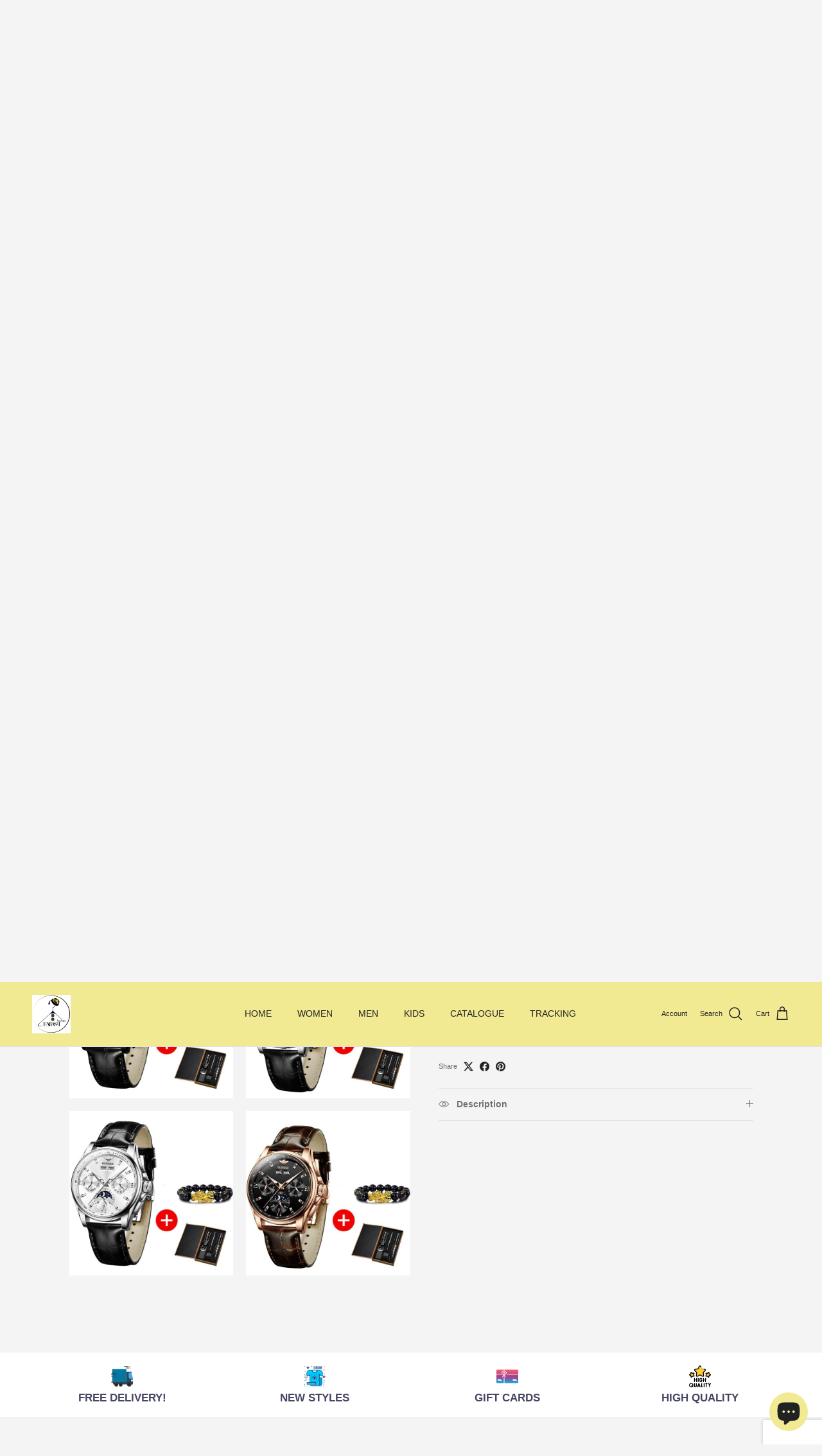

--- FILE ---
content_type: text/html; charset=utf-8
request_url: https://habashfashion.com/hi/products/men-mechanical-watch-luxury-automatic-watch-leather
body_size: 44104
content:
<!doctype html>
<html class="no-js" lang="hi" dir="ltr">
<head><meta charset="utf-8">
<meta name="viewport" content="width=device-width,initial-scale=1">
<title>Men Mechanical Watch Luxury Automatic Watch Leather &ndash; HABASH FASHION</title><link rel="canonical" href="https://habashfashion.com/hi/products/men-mechanical-watch-luxury-automatic-watch-leather"><link rel="icon" href="//habashfashion.com/cdn/shop/files/HABASH_fashion_LOGO-06_b5ea732e-cbdf-46df-b333-b0de7c4bb8ed.png?crop=center&height=48&v=1717756708&width=48" type="image/png">
  <link rel="apple-touch-icon" href="//habashfashion.com/cdn/shop/files/HABASH_fashion_LOGO-06_b5ea732e-cbdf-46df-b333-b0de7c4bb8ed.png?crop=center&height=180&v=1717756708&width=180"><meta name="description" content="Your browser does not support our video. Feature: Auto Date, Complete Calendar, Diver, Swim, luminous hands, Week Display Water Resistance Depth: 5Bar Clasp Type: Push Button Hidden Clasp Style: Business Movement: Automatic Self-Wind Band Length: 20cm Case Material: Tungsten Steel Case Shape: Round Band Width: 12mm Cas"><meta property="og:site_name" content="HABASH FASHION">
<meta property="og:url" content="https://habashfashion.com/hi/products/men-mechanical-watch-luxury-automatic-watch-leather">
<meta property="og:title" content="Men Mechanical Watch Luxury Automatic Watch Leather">
<meta property="og:type" content="product">
<meta property="og:description" content="Your browser does not support our video. Feature: Auto Date, Complete Calendar, Diver, Swim, luminous hands, Week Display Water Resistance Depth: 5Bar Clasp Type: Push Button Hidden Clasp Style: Business Movement: Automatic Self-Wind Band Length: 20cm Case Material: Tungsten Steel Case Shape: Round Band Width: 12mm Cas"><meta property="og:image" content="http://habashfashion.com/cdn/shop/products/product-image-1662150314.jpg?crop=center&height=1200&v=1656637636&width=1200">
  <meta property="og:image:secure_url" content="https://habashfashion.com/cdn/shop/products/product-image-1662150314.jpg?crop=center&height=1200&v=1656637636&width=1200">
  <meta property="og:image:width" content="640">
  <meta property="og:image:height" content="640"><meta property="og:price:amount" content="359.99">
  <meta property="og:price:currency" content="USD"><meta name="twitter:card" content="summary_large_image">
<meta name="twitter:title" content="Men Mechanical Watch Luxury Automatic Watch Leather">
<meta name="twitter:description" content="Your browser does not support our video. Feature: Auto Date, Complete Calendar, Diver, Swim, luminous hands, Week Display Water Resistance Depth: 5Bar Clasp Type: Push Button Hidden Clasp Style: Business Movement: Automatic Self-Wind Band Length: 20cm Case Material: Tungsten Steel Case Shape: Round Band Width: 12mm Cas">
<style>:root {
  --page-container-width:          1480px;
  --reading-container-width:       720px;
  --divider-opacity:               0.14;
  --gutter-large:                  30px;
  --gutter-desktop:                20px;
  --gutter-mobile:                 16px;
  --section-padding:               50px;
  --larger-section-padding:        80px;
  --larger-section-padding-mobile: 60px;
  --largest-section-padding:       110px;
  --aos-animate-duration:          0.6s;

  --base-font-family:              Helvetica, Arial, sans-serif;
  --base-font-weight:              400;
  --base-font-style:               normal;
  --heading-font-family:           Helvetica, Arial, sans-serif;
  --heading-font-weight:           700;
  --heading-font-style:            normal;
  --logo-font-family:              Helvetica, Arial, sans-serif;
  --logo-font-weight:              700;
  --logo-font-style:               normal;
  --nav-font-family:               Helvetica, Arial, sans-serif;
  --nav-font-weight:               400;
  --nav-font-style:                normal;

  --base-text-size:14px;
  --base-line-height:              1.6;
  --input-text-size:16px;
  --smaller-text-size-1:11px;
  --smaller-text-size-2:14px;
  --smaller-text-size-3:11px;
  --smaller-text-size-4:10px;
  --larger-text-size:30px;
  --super-large-text-size:53px;
  --super-large-mobile-text-size:24px;
  --larger-mobile-text-size:24px;
  --logo-text-size:24px;--btn-letter-spacing: normal;
    --btn-text-transform: none;
    --button-text-size:  14px;
    --quickbuy-button-text-size: 14px;
    --small-feature-link-font-size: 1em;
    --input-btn-padding-top:             1em;
    --input-btn-padding-bottom:          1em;--heading-text-transform:uppercase;
  --nav-text-size:                      14px;
  --mobile-menu-font-weight:            600;

  --body-bg-color:                      244 244 244;
  --bg-color:                           244 244 244;
  --body-text-color:                    109 113 117;
  --text-color:                         109 113 117;

  --header-text-col:                    #202223;--header-text-hover-col:             var(--header-text-col);--header-bg-col:                     #f2e993;
  --heading-color:                     32 34 35;
  --body-heading-color:                32 34 35;
  --heading-divider-col:               #e2e2e2;

  --logo-col:                          #202223;
  --main-nav-bg:                       #f4f4f4;
  --main-nav-link-col:                 #6d7175;
  --main-nav-link-hover-col:           #202223;
  --main-nav-link-featured-col:        #c4293d;

  --link-color:                        32 34 35;
  --body-link-color:                   32 34 35;

  --btn-bg-color:                        0 0 0;
  --btn-bg-hover-color:                  32 34 35;
  --btn-border-color:                    0 0 0;
  --btn-border-hover-color:              32 34 35;
  --btn-text-color:                      244 244 244;
  --btn-text-hover-color:                244 244 244;--btn-alt-bg-color:                    244 244 244;
  --btn-alt-text-color:                  0 0 0;
  --btn-alt-border-color:                0 0 0;
  --btn-alt-border-hover-color:          0 0 0;--btn-ter-bg-color:                    224 224 224;
  --btn-ter-text-color:                  60 62 64;
  --btn-ter-bg-hover-color:              0 0 0;
  --btn-ter-text-hover-color:            244 244 244;--btn-border-radius: 3px;--color-scheme-default:                             #f4f4f4;
  --color-scheme-default-color:                       244 244 244;
  --color-scheme-default-text-color:                  109 113 117;
  --color-scheme-default-head-color:                  32 34 35;
  --color-scheme-default-link-color:                  32 34 35;
  --color-scheme-default-btn-text-color:              244 244 244;
  --color-scheme-default-btn-text-hover-color:        244 244 244;
  --color-scheme-default-btn-bg-color:                0 0 0;
  --color-scheme-default-btn-bg-hover-color:          32 34 35;
  --color-scheme-default-btn-border-color:            0 0 0;
  --color-scheme-default-btn-border-hover-color:      32 34 35;
  --color-scheme-default-btn-alt-text-color:          0 0 0;
  --color-scheme-default-btn-alt-bg-color:            244 244 244;
  --color-scheme-default-btn-alt-border-color:        0 0 0;
  --color-scheme-default-btn-alt-border-hover-color:  0 0 0;

  --color-scheme-1:                             #f2e993;
  --color-scheme-1-color:                       242 233 147;
  --color-scheme-1-text-color:                  109 113 117;
  --color-scheme-1-head-color:                  32 34 35;
  --color-scheme-1-link-color:                  32 34 35;
  --color-scheme-1-btn-text-color:              32 34 35;
  --color-scheme-1-btn-text-hover-color:        32 34 35;
  --color-scheme-1-btn-bg-color:                242 233 147;
  --color-scheme-1-btn-bg-hover-color:          251 239 78;
  --color-scheme-1-btn-border-color:            242 233 147;
  --color-scheme-1-btn-border-hover-color:      251 239 78;
  --color-scheme-1-btn-alt-text-color:          255 232 2;
  --color-scheme-1-btn-alt-bg-color:            0 1 35;
  --color-scheme-1-btn-alt-border-color:        255 232 2;
  --color-scheme-1-btn-alt-border-hover-color:  255 232 2;

  --color-scheme-2:                             #f6f6f6;
  --color-scheme-2-color:                       246 246 246;
  --color-scheme-2-text-color:                  109 113 117;
  --color-scheme-2-head-color:                  32 34 35;
  --color-scheme-2-link-color:                  32 34 35;
  --color-scheme-2-btn-text-color:              32 34 35;
  --color-scheme-2-btn-text-hover-color:        32 34 35;
  --color-scheme-2-btn-bg-color:                242 233 147;
  --color-scheme-2-btn-bg-hover-color:          32 34 35;
  --color-scheme-2-btn-border-color:            242 233 147;
  --color-scheme-2-btn-border-hover-color:      32 34 35;
  --color-scheme-2-btn-alt-text-color:          251 239 78;
  --color-scheme-2-btn-alt-bg-color:            32 34 35;
  --color-scheme-2-btn-alt-border-color:        251 239 78;
  --color-scheme-2-btn-alt-border-hover-color:  251 239 78;

  /* Shop Pay payment terms */
  --payment-terms-background-color:    #f4f4f4;--quickbuy-bg: 242 233 147;--body-input-background-color:       rgb(var(--body-bg-color));
  --input-background-color:            rgb(var(--body-bg-color));
  --body-input-text-color:             var(--body-text-color);
  --input-text-color:                  var(--body-text-color);
  --body-input-border-color:           rgb(210, 211, 212);
  --input-border-color:                rgb(210, 211, 212);
  --input-border-color-hover:          rgb(170, 172, 174);
  --input-border-color-active:         rgb(109, 113, 117);

  --swatch-cross-svg:                  url("data:image/svg+xml,%3Csvg xmlns='http://www.w3.org/2000/svg' width='240' height='240' viewBox='0 0 24 24' fill='none' stroke='rgb(210, 211, 212)' stroke-width='0.09' preserveAspectRatio='none' %3E%3Cline x1='24' y1='0' x2='0' y2='24'%3E%3C/line%3E%3C/svg%3E");
  --swatch-cross-hover:                url("data:image/svg+xml,%3Csvg xmlns='http://www.w3.org/2000/svg' width='240' height='240' viewBox='0 0 24 24' fill='none' stroke='rgb(170, 172, 174)' stroke-width='0.09' preserveAspectRatio='none' %3E%3Cline x1='24' y1='0' x2='0' y2='24'%3E%3C/line%3E%3C/svg%3E");
  --swatch-cross-active:               url("data:image/svg+xml,%3Csvg xmlns='http://www.w3.org/2000/svg' width='240' height='240' viewBox='0 0 24 24' fill='none' stroke='rgb(109, 113, 117)' stroke-width='0.09' preserveAspectRatio='none' %3E%3Cline x1='24' y1='0' x2='0' y2='24'%3E%3C/line%3E%3C/svg%3E");

  --footer-divider-col:                #eeeeee;
  --footer-text-col:                   109 113 117;
  --footer-heading-col:                0 1 35;
  --footer-bg:                         #f4f4f4;--product-label-overlay-justify: flex-start;--product-label-overlay-align: flex-end;--product-label-overlay-reduction-text:   #c4293d;
  --product-label-overlay-reduction-bg:     #ffffff;
  --product-label-overlay-stock-text:       #6d7175;
  --product-label-overlay-stock-bg:         #ffffff;
  --product-label-overlay-new-text:         #000000;
  --product-label-overlay-new-bg:           #ffe802;
  --product-label-overlay-meta-text:        #f4f4f4;
  --product-label-overlay-meta-bg:          #202223;
  --product-label-sale-text:                #c4293d;
  --product-label-sold-text:                #202223;
  --product-label-preorder-text:            #60a57e;

  --product-block-crop-align:               center;

  
  --product-block-price-align:              flex-start;
  --product-block-price-item-margin-start:  initial;
  --product-block-price-item-margin-end:    .5rem;
  

  --collection-block-image-position:   center center;

  --swatch-picker-image-size:          60px;
  --swatch-crop-align:                 center center;

  --image-overlay-text-color:          251 239 78;--image-overlay-bg:                  rgba(0, 0, 0, 0.1);
  --image-overlay-shadow-start:        rgb(0 0 0 / 0.15);
  --image-overlay-box-opacity:         0.5;--product-inventory-ok-box-color:            #f2faf0;
  --product-inventory-ok-text-color:           #108043;
  --product-inventory-ok-icon-box-fill-color:  #fff;
  --product-inventory-low-box-color:           #fcf1cd;
  --product-inventory-low-text-color:          #dd9a1a;
  --product-inventory-low-icon-box-fill-color: #fff;
  --product-inventory-low-text-color-channels: 16, 128, 67;
  --product-inventory-ok-text-color-channels:  221, 154, 26;

  --rating-star-color: 246 165 41;
}::selection {
    background: rgb(var(--body-heading-color));
    color: rgb(var(--body-bg-color));
  }
  ::-moz-selection {
    background: rgb(var(--body-heading-color));
    color: rgb(var(--body-bg-color));
  }.use-color-scheme--default {
  --product-label-sale-text:           #c4293d;
  --product-label-sold-text:           #202223;
  --product-label-preorder-text:       #60a57e;
  --input-background-color:            rgb(var(--body-bg-color));
  --input-text-color:                  var(--body-input-text-color);
  --input-border-color:                rgb(210, 211, 212);
  --input-border-color-hover:          rgb(170, 172, 174);
  --input-border-color-active:         rgb(109, 113, 117);
}.use-color-scheme--1 {
  --product-label-sale-text:           currentColor;
  --product-label-sold-text:           currentColor;
  --product-label-preorder-text:       currentColor;
  --input-background-color:            transparent;
  --input-text-color:                  109 113 117;
  --input-border-color:                rgb(202, 197, 138);
  --input-border-color-hover:          rgb(169, 167, 131);
  --input-border-color-active:         rgb(109, 113, 117);
}</style>

  <link href="//habashfashion.com/cdn/shop/t/19/assets/main.css?v=98332359397807725241716395808" rel="stylesheet" type="text/css" media="all" />
<script>
    document.documentElement.className = document.documentElement.className.replace('no-js', 'js');

    window.theme = {
      info: {
        name: 'Symmetry',
        version: '7.1.2'
      },
      device: {
        hasTouch: window.matchMedia('(any-pointer: coarse)').matches,
        hasHover: window.matchMedia('(hover: hover)').matches
      },
      mediaQueries: {
        md: '(min-width: 768px)',
        productMediaCarouselBreak: '(min-width: 1041px)'
      },
      routes: {
        base: 'https://habash-fashion.com',
        cart: '/hi/cart',
        cartAdd: '/hi/cart/add.js',
        cartUpdate: '/hi/cart/update.js',
        predictiveSearch: '/hi/search/suggest'
      },
      strings: {
        cartTermsConfirmation: "You must agree to the terms and conditions before continuing.",
        cartItemsQuantityError: "You can only add [QUANTITY] of this item to your cart.",
        generalSearchViewAll: "View all search results",
        noStock: "Sold out",
        noVariant: "Unavailable",
        productsProductChooseA: "Choose a",
        generalSearchPages: "Pages",
        generalSearchNoResultsWithoutTerms: "Sorry, we couldnʼt find any results",
        shippingCalculator: {
          singleRate: "There is one shipping rate for this destination:",
          multipleRates: "There are multiple shipping rates for this destination:",
          noRates: "We do not ship to this destination."
        }
      },
      settings: {
        moneyWithCurrencyFormat: "\u003cspan class=transcy-money\u003e${{amount}} USD\u003c\/span\u003e",
        cartType: "drawer",
        afterAddToCart: "notification",
        quickbuyStyle: "button",
        externalLinksNewTab: true,
        internalLinksSmoothScroll: true
      }
    }

    theme.inlineNavigationCheck = function() {
      var pageHeader = document.querySelector('.pageheader'),
          inlineNavContainer = pageHeader.querySelector('.logo-area__left__inner'),
          inlineNav = inlineNavContainer.querySelector('.navigation--left');
      if (inlineNav && getComputedStyle(inlineNav).display != 'none') {
        var inlineMenuCentered = document.querySelector('.pageheader--layout-inline-menu-center'),
            logoContainer = document.querySelector('.logo-area__middle__inner');
        if(inlineMenuCentered) {
          var rightWidth = document.querySelector('.logo-area__right__inner').clientWidth,
              middleWidth = logoContainer.clientWidth,
              logoArea = document.querySelector('.logo-area'),
              computedLogoAreaStyle = getComputedStyle(logoArea),
              logoAreaInnerWidth = logoArea.clientWidth - Math.ceil(parseFloat(computedLogoAreaStyle.paddingLeft)) - Math.ceil(parseFloat(computedLogoAreaStyle.paddingRight)),
              availableNavWidth = logoAreaInnerWidth - Math.max(rightWidth, middleWidth) * 2 - 40;
          inlineNavContainer.style.maxWidth = availableNavWidth + 'px';
        }

        var firstInlineNavLink = inlineNav.querySelector('.navigation__item:first-child'),
            lastInlineNavLink = inlineNav.querySelector('.navigation__item:last-child');
        if (lastInlineNavLink) {
          var inlineNavWidth = null;
          if(document.querySelector('html[dir=rtl]')) {
            inlineNavWidth = firstInlineNavLink.offsetLeft - lastInlineNavLink.offsetLeft + firstInlineNavLink.offsetWidth;
          } else {
            inlineNavWidth = lastInlineNavLink.offsetLeft - firstInlineNavLink.offsetLeft + lastInlineNavLink.offsetWidth;
          }
          if (inlineNavContainer.offsetWidth >= inlineNavWidth) {
            pageHeader.classList.add('pageheader--layout-inline-permitted');
            var tallLogo = logoContainer.clientHeight > lastInlineNavLink.clientHeight + 20;
            if (tallLogo) {
              inlineNav.classList.add('navigation--tight-underline');
            } else {
              inlineNav.classList.remove('navigation--tight-underline');
            }
          } else {
            pageHeader.classList.remove('pageheader--layout-inline-permitted');
          }
        }
      }
    };

    theme.setInitialHeaderHeightProperty = () => {
      const section = document.querySelector('.section-header');
      if (section) {
        document.documentElement.style.setProperty('--theme-header-height', Math.ceil(section.clientHeight) + 'px');
      }
    };
  </script>

  <script src="//habashfashion.com/cdn/shop/t/19/assets/main.js?v=66933730433444639621716395808" defer></script>
    <script src="//habashfashion.com/cdn/shop/t/19/assets/animate-on-scroll.js?v=15249566486942820451716395807" defer></script>
    <link href="//habashfashion.com/cdn/shop/t/19/assets/animate-on-scroll.css?v=35216439550296132921716395807" rel="stylesheet" type="text/css" media="all" />
  

  <script>window.performance && window.performance.mark && window.performance.mark('shopify.content_for_header.start');</script><meta name="google-site-verification" content="O8v9CUdptzOSfteiIxhiDbWBuNjadsylc9mH5L8wdaU">
<meta name="google-site-verification" content="O7Os4_UWbLVHvAoTKoyIp6iPBU9OSjk9gfOsl_tIexQ">
<meta name="google-site-verification" content="fFpSWoA1BycjfULKG_vfjPkArhj-7Tw-hjHRlYSqgaU">
<meta name="facebook-domain-verification" content="rhxc4p4iadou9z9l1gpcvjzrahj4fd">
<meta id="shopify-digital-wallet" name="shopify-digital-wallet" content="/24826511434/digital_wallets/dialog">
<meta name="shopify-checkout-api-token" content="cf8f83cc77ac8076c5d5ecfd712959ba">
<meta id="in-context-paypal-metadata" data-shop-id="24826511434" data-venmo-supported="false" data-environment="production" data-locale="en_US" data-paypal-v4="true" data-currency="USD">
<link rel="alternate" hreflang="x-default" href="https://habash-fashion.com/products/men-mechanical-watch-luxury-automatic-watch-leather">
<link rel="alternate" hreflang="en" href="https://habash-fashion.com/products/men-mechanical-watch-luxury-automatic-watch-leather">
<link rel="alternate" hreflang="hi" href="https://habash-fashion.com/hi/products/men-mechanical-watch-luxury-automatic-watch-leather">
<link rel="alternate" hreflang="ar" href="https://habash-fashion.com/ar/products/men-mechanical-watch-luxury-automatic-watch-leather">
<link rel="alternate" hreflang="de" href="https://habash-fashion.com/de/products/men-mechanical-watch-luxury-automatic-watch-leather">
<link rel="alternate" hreflang="es" href="https://habash-fashion.com/es/products/men-mechanical-watch-luxury-automatic-watch-leather">
<link rel="alternate" hreflang="fr" href="https://habash-fashion.com/fr/products/men-mechanical-watch-luxury-automatic-watch-leather">
<link rel="alternate" hreflang="ru" href="https://habash-fashion.com/ru/products/men-mechanical-watch-luxury-automatic-watch-leather">
<link rel="alternate" hreflang="en-AC" href="https://habashfashion.com/products/men-mechanical-watch-luxury-automatic-watch-leather">
<link rel="alternate" hreflang="hi-AC" href="https://habashfashion.com/hi/products/men-mechanical-watch-luxury-automatic-watch-leather">
<link rel="alternate" hreflang="ar-AC" href="https://habashfashion.com/ar/products/men-mechanical-watch-luxury-automatic-watch-leather">
<link rel="alternate" hreflang="de-AC" href="https://habashfashion.com/de/products/men-mechanical-watch-luxury-automatic-watch-leather">
<link rel="alternate" hreflang="es-AC" href="https://habashfashion.com/es/products/men-mechanical-watch-luxury-automatic-watch-leather">
<link rel="alternate" hreflang="fr-AC" href="https://habashfashion.com/fr/products/men-mechanical-watch-luxury-automatic-watch-leather">
<link rel="alternate" hreflang="ru-AC" href="https://habashfashion.com/ru/products/men-mechanical-watch-luxury-automatic-watch-leather">
<link rel="alternate" hreflang="en-AD" href="https://habashfashion.com/products/men-mechanical-watch-luxury-automatic-watch-leather">
<link rel="alternate" hreflang="hi-AD" href="https://habashfashion.com/hi/products/men-mechanical-watch-luxury-automatic-watch-leather">
<link rel="alternate" hreflang="ar-AD" href="https://habashfashion.com/ar/products/men-mechanical-watch-luxury-automatic-watch-leather">
<link rel="alternate" hreflang="de-AD" href="https://habashfashion.com/de/products/men-mechanical-watch-luxury-automatic-watch-leather">
<link rel="alternate" hreflang="es-AD" href="https://habashfashion.com/es/products/men-mechanical-watch-luxury-automatic-watch-leather">
<link rel="alternate" hreflang="fr-AD" href="https://habashfashion.com/fr/products/men-mechanical-watch-luxury-automatic-watch-leather">
<link rel="alternate" hreflang="ru-AD" href="https://habashfashion.com/ru/products/men-mechanical-watch-luxury-automatic-watch-leather">
<link rel="alternate" hreflang="en-AE" href="https://habashfashion.com/products/men-mechanical-watch-luxury-automatic-watch-leather">
<link rel="alternate" hreflang="hi-AE" href="https://habashfashion.com/hi/products/men-mechanical-watch-luxury-automatic-watch-leather">
<link rel="alternate" hreflang="ar-AE" href="https://habashfashion.com/ar/products/men-mechanical-watch-luxury-automatic-watch-leather">
<link rel="alternate" hreflang="de-AE" href="https://habashfashion.com/de/products/men-mechanical-watch-luxury-automatic-watch-leather">
<link rel="alternate" hreflang="es-AE" href="https://habashfashion.com/es/products/men-mechanical-watch-luxury-automatic-watch-leather">
<link rel="alternate" hreflang="fr-AE" href="https://habashfashion.com/fr/products/men-mechanical-watch-luxury-automatic-watch-leather">
<link rel="alternate" hreflang="ru-AE" href="https://habashfashion.com/ru/products/men-mechanical-watch-luxury-automatic-watch-leather">
<link rel="alternate" hreflang="en-AF" href="https://habashfashion.com/products/men-mechanical-watch-luxury-automatic-watch-leather">
<link rel="alternate" hreflang="hi-AF" href="https://habashfashion.com/hi/products/men-mechanical-watch-luxury-automatic-watch-leather">
<link rel="alternate" hreflang="ar-AF" href="https://habashfashion.com/ar/products/men-mechanical-watch-luxury-automatic-watch-leather">
<link rel="alternate" hreflang="de-AF" href="https://habashfashion.com/de/products/men-mechanical-watch-luxury-automatic-watch-leather">
<link rel="alternate" hreflang="es-AF" href="https://habashfashion.com/es/products/men-mechanical-watch-luxury-automatic-watch-leather">
<link rel="alternate" hreflang="fr-AF" href="https://habashfashion.com/fr/products/men-mechanical-watch-luxury-automatic-watch-leather">
<link rel="alternate" hreflang="ru-AF" href="https://habashfashion.com/ru/products/men-mechanical-watch-luxury-automatic-watch-leather">
<link rel="alternate" hreflang="en-AG" href="https://habashfashion.com/products/men-mechanical-watch-luxury-automatic-watch-leather">
<link rel="alternate" hreflang="hi-AG" href="https://habashfashion.com/hi/products/men-mechanical-watch-luxury-automatic-watch-leather">
<link rel="alternate" hreflang="ar-AG" href="https://habashfashion.com/ar/products/men-mechanical-watch-luxury-automatic-watch-leather">
<link rel="alternate" hreflang="de-AG" href="https://habashfashion.com/de/products/men-mechanical-watch-luxury-automatic-watch-leather">
<link rel="alternate" hreflang="es-AG" href="https://habashfashion.com/es/products/men-mechanical-watch-luxury-automatic-watch-leather">
<link rel="alternate" hreflang="fr-AG" href="https://habashfashion.com/fr/products/men-mechanical-watch-luxury-automatic-watch-leather">
<link rel="alternate" hreflang="ru-AG" href="https://habashfashion.com/ru/products/men-mechanical-watch-luxury-automatic-watch-leather">
<link rel="alternate" hreflang="en-AI" href="https://habashfashion.com/products/men-mechanical-watch-luxury-automatic-watch-leather">
<link rel="alternate" hreflang="hi-AI" href="https://habashfashion.com/hi/products/men-mechanical-watch-luxury-automatic-watch-leather">
<link rel="alternate" hreflang="ar-AI" href="https://habashfashion.com/ar/products/men-mechanical-watch-luxury-automatic-watch-leather">
<link rel="alternate" hreflang="de-AI" href="https://habashfashion.com/de/products/men-mechanical-watch-luxury-automatic-watch-leather">
<link rel="alternate" hreflang="es-AI" href="https://habashfashion.com/es/products/men-mechanical-watch-luxury-automatic-watch-leather">
<link rel="alternate" hreflang="fr-AI" href="https://habashfashion.com/fr/products/men-mechanical-watch-luxury-automatic-watch-leather">
<link rel="alternate" hreflang="ru-AI" href="https://habashfashion.com/ru/products/men-mechanical-watch-luxury-automatic-watch-leather">
<link rel="alternate" hreflang="en-AL" href="https://habashfashion.com/products/men-mechanical-watch-luxury-automatic-watch-leather">
<link rel="alternate" hreflang="hi-AL" href="https://habashfashion.com/hi/products/men-mechanical-watch-luxury-automatic-watch-leather">
<link rel="alternate" hreflang="ar-AL" href="https://habashfashion.com/ar/products/men-mechanical-watch-luxury-automatic-watch-leather">
<link rel="alternate" hreflang="de-AL" href="https://habashfashion.com/de/products/men-mechanical-watch-luxury-automatic-watch-leather">
<link rel="alternate" hreflang="es-AL" href="https://habashfashion.com/es/products/men-mechanical-watch-luxury-automatic-watch-leather">
<link rel="alternate" hreflang="fr-AL" href="https://habashfashion.com/fr/products/men-mechanical-watch-luxury-automatic-watch-leather">
<link rel="alternate" hreflang="ru-AL" href="https://habashfashion.com/ru/products/men-mechanical-watch-luxury-automatic-watch-leather">
<link rel="alternate" hreflang="en-AM" href="https://habashfashion.com/products/men-mechanical-watch-luxury-automatic-watch-leather">
<link rel="alternate" hreflang="hi-AM" href="https://habashfashion.com/hi/products/men-mechanical-watch-luxury-automatic-watch-leather">
<link rel="alternate" hreflang="ar-AM" href="https://habashfashion.com/ar/products/men-mechanical-watch-luxury-automatic-watch-leather">
<link rel="alternate" hreflang="de-AM" href="https://habashfashion.com/de/products/men-mechanical-watch-luxury-automatic-watch-leather">
<link rel="alternate" hreflang="es-AM" href="https://habashfashion.com/es/products/men-mechanical-watch-luxury-automatic-watch-leather">
<link rel="alternate" hreflang="fr-AM" href="https://habashfashion.com/fr/products/men-mechanical-watch-luxury-automatic-watch-leather">
<link rel="alternate" hreflang="ru-AM" href="https://habashfashion.com/ru/products/men-mechanical-watch-luxury-automatic-watch-leather">
<link rel="alternate" hreflang="en-AO" href="https://habashfashion.com/products/men-mechanical-watch-luxury-automatic-watch-leather">
<link rel="alternate" hreflang="hi-AO" href="https://habashfashion.com/hi/products/men-mechanical-watch-luxury-automatic-watch-leather">
<link rel="alternate" hreflang="ar-AO" href="https://habashfashion.com/ar/products/men-mechanical-watch-luxury-automatic-watch-leather">
<link rel="alternate" hreflang="de-AO" href="https://habashfashion.com/de/products/men-mechanical-watch-luxury-automatic-watch-leather">
<link rel="alternate" hreflang="es-AO" href="https://habashfashion.com/es/products/men-mechanical-watch-luxury-automatic-watch-leather">
<link rel="alternate" hreflang="fr-AO" href="https://habashfashion.com/fr/products/men-mechanical-watch-luxury-automatic-watch-leather">
<link rel="alternate" hreflang="ru-AO" href="https://habashfashion.com/ru/products/men-mechanical-watch-luxury-automatic-watch-leather">
<link rel="alternate" hreflang="en-AR" href="https://habashfashion.com/products/men-mechanical-watch-luxury-automatic-watch-leather">
<link rel="alternate" hreflang="hi-AR" href="https://habashfashion.com/hi/products/men-mechanical-watch-luxury-automatic-watch-leather">
<link rel="alternate" hreflang="ar-AR" href="https://habashfashion.com/ar/products/men-mechanical-watch-luxury-automatic-watch-leather">
<link rel="alternate" hreflang="de-AR" href="https://habashfashion.com/de/products/men-mechanical-watch-luxury-automatic-watch-leather">
<link rel="alternate" hreflang="es-AR" href="https://habashfashion.com/es/products/men-mechanical-watch-luxury-automatic-watch-leather">
<link rel="alternate" hreflang="fr-AR" href="https://habashfashion.com/fr/products/men-mechanical-watch-luxury-automatic-watch-leather">
<link rel="alternate" hreflang="ru-AR" href="https://habashfashion.com/ru/products/men-mechanical-watch-luxury-automatic-watch-leather">
<link rel="alternate" hreflang="en-AU" href="https://habashfashion.com/products/men-mechanical-watch-luxury-automatic-watch-leather">
<link rel="alternate" hreflang="hi-AU" href="https://habashfashion.com/hi/products/men-mechanical-watch-luxury-automatic-watch-leather">
<link rel="alternate" hreflang="ar-AU" href="https://habashfashion.com/ar/products/men-mechanical-watch-luxury-automatic-watch-leather">
<link rel="alternate" hreflang="de-AU" href="https://habashfashion.com/de/products/men-mechanical-watch-luxury-automatic-watch-leather">
<link rel="alternate" hreflang="es-AU" href="https://habashfashion.com/es/products/men-mechanical-watch-luxury-automatic-watch-leather">
<link rel="alternate" hreflang="fr-AU" href="https://habashfashion.com/fr/products/men-mechanical-watch-luxury-automatic-watch-leather">
<link rel="alternate" hreflang="ru-AU" href="https://habashfashion.com/ru/products/men-mechanical-watch-luxury-automatic-watch-leather">
<link rel="alternate" hreflang="en-AW" href="https://habashfashion.com/products/men-mechanical-watch-luxury-automatic-watch-leather">
<link rel="alternate" hreflang="hi-AW" href="https://habashfashion.com/hi/products/men-mechanical-watch-luxury-automatic-watch-leather">
<link rel="alternate" hreflang="ar-AW" href="https://habashfashion.com/ar/products/men-mechanical-watch-luxury-automatic-watch-leather">
<link rel="alternate" hreflang="de-AW" href="https://habashfashion.com/de/products/men-mechanical-watch-luxury-automatic-watch-leather">
<link rel="alternate" hreflang="es-AW" href="https://habashfashion.com/es/products/men-mechanical-watch-luxury-automatic-watch-leather">
<link rel="alternate" hreflang="fr-AW" href="https://habashfashion.com/fr/products/men-mechanical-watch-luxury-automatic-watch-leather">
<link rel="alternate" hreflang="ru-AW" href="https://habashfashion.com/ru/products/men-mechanical-watch-luxury-automatic-watch-leather">
<link rel="alternate" hreflang="en-AX" href="https://habashfashion.com/products/men-mechanical-watch-luxury-automatic-watch-leather">
<link rel="alternate" hreflang="hi-AX" href="https://habashfashion.com/hi/products/men-mechanical-watch-luxury-automatic-watch-leather">
<link rel="alternate" hreflang="ar-AX" href="https://habashfashion.com/ar/products/men-mechanical-watch-luxury-automatic-watch-leather">
<link rel="alternate" hreflang="de-AX" href="https://habashfashion.com/de/products/men-mechanical-watch-luxury-automatic-watch-leather">
<link rel="alternate" hreflang="es-AX" href="https://habashfashion.com/es/products/men-mechanical-watch-luxury-automatic-watch-leather">
<link rel="alternate" hreflang="fr-AX" href="https://habashfashion.com/fr/products/men-mechanical-watch-luxury-automatic-watch-leather">
<link rel="alternate" hreflang="ru-AX" href="https://habashfashion.com/ru/products/men-mechanical-watch-luxury-automatic-watch-leather">
<link rel="alternate" hreflang="en-AZ" href="https://habashfashion.com/products/men-mechanical-watch-luxury-automatic-watch-leather">
<link rel="alternate" hreflang="hi-AZ" href="https://habashfashion.com/hi/products/men-mechanical-watch-luxury-automatic-watch-leather">
<link rel="alternate" hreflang="ar-AZ" href="https://habashfashion.com/ar/products/men-mechanical-watch-luxury-automatic-watch-leather">
<link rel="alternate" hreflang="de-AZ" href="https://habashfashion.com/de/products/men-mechanical-watch-luxury-automatic-watch-leather">
<link rel="alternate" hreflang="es-AZ" href="https://habashfashion.com/es/products/men-mechanical-watch-luxury-automatic-watch-leather">
<link rel="alternate" hreflang="fr-AZ" href="https://habashfashion.com/fr/products/men-mechanical-watch-luxury-automatic-watch-leather">
<link rel="alternate" hreflang="ru-AZ" href="https://habashfashion.com/ru/products/men-mechanical-watch-luxury-automatic-watch-leather">
<link rel="alternate" hreflang="en-BA" href="https://habashfashion.com/products/men-mechanical-watch-luxury-automatic-watch-leather">
<link rel="alternate" hreflang="hi-BA" href="https://habashfashion.com/hi/products/men-mechanical-watch-luxury-automatic-watch-leather">
<link rel="alternate" hreflang="ar-BA" href="https://habashfashion.com/ar/products/men-mechanical-watch-luxury-automatic-watch-leather">
<link rel="alternate" hreflang="de-BA" href="https://habashfashion.com/de/products/men-mechanical-watch-luxury-automatic-watch-leather">
<link rel="alternate" hreflang="es-BA" href="https://habashfashion.com/es/products/men-mechanical-watch-luxury-automatic-watch-leather">
<link rel="alternate" hreflang="fr-BA" href="https://habashfashion.com/fr/products/men-mechanical-watch-luxury-automatic-watch-leather">
<link rel="alternate" hreflang="ru-BA" href="https://habashfashion.com/ru/products/men-mechanical-watch-luxury-automatic-watch-leather">
<link rel="alternate" hreflang="en-BB" href="https://habashfashion.com/products/men-mechanical-watch-luxury-automatic-watch-leather">
<link rel="alternate" hreflang="hi-BB" href="https://habashfashion.com/hi/products/men-mechanical-watch-luxury-automatic-watch-leather">
<link rel="alternate" hreflang="ar-BB" href="https://habashfashion.com/ar/products/men-mechanical-watch-luxury-automatic-watch-leather">
<link rel="alternate" hreflang="de-BB" href="https://habashfashion.com/de/products/men-mechanical-watch-luxury-automatic-watch-leather">
<link rel="alternate" hreflang="es-BB" href="https://habashfashion.com/es/products/men-mechanical-watch-luxury-automatic-watch-leather">
<link rel="alternate" hreflang="fr-BB" href="https://habashfashion.com/fr/products/men-mechanical-watch-luxury-automatic-watch-leather">
<link rel="alternate" hreflang="ru-BB" href="https://habashfashion.com/ru/products/men-mechanical-watch-luxury-automatic-watch-leather">
<link rel="alternate" hreflang="en-BD" href="https://habashfashion.com/products/men-mechanical-watch-luxury-automatic-watch-leather">
<link rel="alternate" hreflang="hi-BD" href="https://habashfashion.com/hi/products/men-mechanical-watch-luxury-automatic-watch-leather">
<link rel="alternate" hreflang="ar-BD" href="https://habashfashion.com/ar/products/men-mechanical-watch-luxury-automatic-watch-leather">
<link rel="alternate" hreflang="de-BD" href="https://habashfashion.com/de/products/men-mechanical-watch-luxury-automatic-watch-leather">
<link rel="alternate" hreflang="es-BD" href="https://habashfashion.com/es/products/men-mechanical-watch-luxury-automatic-watch-leather">
<link rel="alternate" hreflang="fr-BD" href="https://habashfashion.com/fr/products/men-mechanical-watch-luxury-automatic-watch-leather">
<link rel="alternate" hreflang="ru-BD" href="https://habashfashion.com/ru/products/men-mechanical-watch-luxury-automatic-watch-leather">
<link rel="alternate" hreflang="en-BE" href="https://habashfashion.com/products/men-mechanical-watch-luxury-automatic-watch-leather">
<link rel="alternate" hreflang="hi-BE" href="https://habashfashion.com/hi/products/men-mechanical-watch-luxury-automatic-watch-leather">
<link rel="alternate" hreflang="ar-BE" href="https://habashfashion.com/ar/products/men-mechanical-watch-luxury-automatic-watch-leather">
<link rel="alternate" hreflang="de-BE" href="https://habashfashion.com/de/products/men-mechanical-watch-luxury-automatic-watch-leather">
<link rel="alternate" hreflang="es-BE" href="https://habashfashion.com/es/products/men-mechanical-watch-luxury-automatic-watch-leather">
<link rel="alternate" hreflang="fr-BE" href="https://habashfashion.com/fr/products/men-mechanical-watch-luxury-automatic-watch-leather">
<link rel="alternate" hreflang="ru-BE" href="https://habashfashion.com/ru/products/men-mechanical-watch-luxury-automatic-watch-leather">
<link rel="alternate" hreflang="en-BF" href="https://habashfashion.com/products/men-mechanical-watch-luxury-automatic-watch-leather">
<link rel="alternate" hreflang="hi-BF" href="https://habashfashion.com/hi/products/men-mechanical-watch-luxury-automatic-watch-leather">
<link rel="alternate" hreflang="ar-BF" href="https://habashfashion.com/ar/products/men-mechanical-watch-luxury-automatic-watch-leather">
<link rel="alternate" hreflang="de-BF" href="https://habashfashion.com/de/products/men-mechanical-watch-luxury-automatic-watch-leather">
<link rel="alternate" hreflang="es-BF" href="https://habashfashion.com/es/products/men-mechanical-watch-luxury-automatic-watch-leather">
<link rel="alternate" hreflang="fr-BF" href="https://habashfashion.com/fr/products/men-mechanical-watch-luxury-automatic-watch-leather">
<link rel="alternate" hreflang="ru-BF" href="https://habashfashion.com/ru/products/men-mechanical-watch-luxury-automatic-watch-leather">
<link rel="alternate" hreflang="en-BG" href="https://habashfashion.com/products/men-mechanical-watch-luxury-automatic-watch-leather">
<link rel="alternate" hreflang="hi-BG" href="https://habashfashion.com/hi/products/men-mechanical-watch-luxury-automatic-watch-leather">
<link rel="alternate" hreflang="ar-BG" href="https://habashfashion.com/ar/products/men-mechanical-watch-luxury-automatic-watch-leather">
<link rel="alternate" hreflang="de-BG" href="https://habashfashion.com/de/products/men-mechanical-watch-luxury-automatic-watch-leather">
<link rel="alternate" hreflang="es-BG" href="https://habashfashion.com/es/products/men-mechanical-watch-luxury-automatic-watch-leather">
<link rel="alternate" hreflang="fr-BG" href="https://habashfashion.com/fr/products/men-mechanical-watch-luxury-automatic-watch-leather">
<link rel="alternate" hreflang="ru-BG" href="https://habashfashion.com/ru/products/men-mechanical-watch-luxury-automatic-watch-leather">
<link rel="alternate" hreflang="en-BH" href="https://habashfashion.com/products/men-mechanical-watch-luxury-automatic-watch-leather">
<link rel="alternate" hreflang="hi-BH" href="https://habashfashion.com/hi/products/men-mechanical-watch-luxury-automatic-watch-leather">
<link rel="alternate" hreflang="ar-BH" href="https://habashfashion.com/ar/products/men-mechanical-watch-luxury-automatic-watch-leather">
<link rel="alternate" hreflang="de-BH" href="https://habashfashion.com/de/products/men-mechanical-watch-luxury-automatic-watch-leather">
<link rel="alternate" hreflang="es-BH" href="https://habashfashion.com/es/products/men-mechanical-watch-luxury-automatic-watch-leather">
<link rel="alternate" hreflang="fr-BH" href="https://habashfashion.com/fr/products/men-mechanical-watch-luxury-automatic-watch-leather">
<link rel="alternate" hreflang="ru-BH" href="https://habashfashion.com/ru/products/men-mechanical-watch-luxury-automatic-watch-leather">
<link rel="alternate" hreflang="en-BI" href="https://habashfashion.com/products/men-mechanical-watch-luxury-automatic-watch-leather">
<link rel="alternate" hreflang="hi-BI" href="https://habashfashion.com/hi/products/men-mechanical-watch-luxury-automatic-watch-leather">
<link rel="alternate" hreflang="ar-BI" href="https://habashfashion.com/ar/products/men-mechanical-watch-luxury-automatic-watch-leather">
<link rel="alternate" hreflang="de-BI" href="https://habashfashion.com/de/products/men-mechanical-watch-luxury-automatic-watch-leather">
<link rel="alternate" hreflang="es-BI" href="https://habashfashion.com/es/products/men-mechanical-watch-luxury-automatic-watch-leather">
<link rel="alternate" hreflang="fr-BI" href="https://habashfashion.com/fr/products/men-mechanical-watch-luxury-automatic-watch-leather">
<link rel="alternate" hreflang="ru-BI" href="https://habashfashion.com/ru/products/men-mechanical-watch-luxury-automatic-watch-leather">
<link rel="alternate" hreflang="en-BJ" href="https://habashfashion.com/products/men-mechanical-watch-luxury-automatic-watch-leather">
<link rel="alternate" hreflang="hi-BJ" href="https://habashfashion.com/hi/products/men-mechanical-watch-luxury-automatic-watch-leather">
<link rel="alternate" hreflang="ar-BJ" href="https://habashfashion.com/ar/products/men-mechanical-watch-luxury-automatic-watch-leather">
<link rel="alternate" hreflang="de-BJ" href="https://habashfashion.com/de/products/men-mechanical-watch-luxury-automatic-watch-leather">
<link rel="alternate" hreflang="es-BJ" href="https://habashfashion.com/es/products/men-mechanical-watch-luxury-automatic-watch-leather">
<link rel="alternate" hreflang="fr-BJ" href="https://habashfashion.com/fr/products/men-mechanical-watch-luxury-automatic-watch-leather">
<link rel="alternate" hreflang="ru-BJ" href="https://habashfashion.com/ru/products/men-mechanical-watch-luxury-automatic-watch-leather">
<link rel="alternate" hreflang="en-BL" href="https://habashfashion.com/products/men-mechanical-watch-luxury-automatic-watch-leather">
<link rel="alternate" hreflang="hi-BL" href="https://habashfashion.com/hi/products/men-mechanical-watch-luxury-automatic-watch-leather">
<link rel="alternate" hreflang="ar-BL" href="https://habashfashion.com/ar/products/men-mechanical-watch-luxury-automatic-watch-leather">
<link rel="alternate" hreflang="de-BL" href="https://habashfashion.com/de/products/men-mechanical-watch-luxury-automatic-watch-leather">
<link rel="alternate" hreflang="es-BL" href="https://habashfashion.com/es/products/men-mechanical-watch-luxury-automatic-watch-leather">
<link rel="alternate" hreflang="fr-BL" href="https://habashfashion.com/fr/products/men-mechanical-watch-luxury-automatic-watch-leather">
<link rel="alternate" hreflang="ru-BL" href="https://habashfashion.com/ru/products/men-mechanical-watch-luxury-automatic-watch-leather">
<link rel="alternate" hreflang="en-BM" href="https://habashfashion.com/products/men-mechanical-watch-luxury-automatic-watch-leather">
<link rel="alternate" hreflang="hi-BM" href="https://habashfashion.com/hi/products/men-mechanical-watch-luxury-automatic-watch-leather">
<link rel="alternate" hreflang="ar-BM" href="https://habashfashion.com/ar/products/men-mechanical-watch-luxury-automatic-watch-leather">
<link rel="alternate" hreflang="de-BM" href="https://habashfashion.com/de/products/men-mechanical-watch-luxury-automatic-watch-leather">
<link rel="alternate" hreflang="es-BM" href="https://habashfashion.com/es/products/men-mechanical-watch-luxury-automatic-watch-leather">
<link rel="alternate" hreflang="fr-BM" href="https://habashfashion.com/fr/products/men-mechanical-watch-luxury-automatic-watch-leather">
<link rel="alternate" hreflang="ru-BM" href="https://habashfashion.com/ru/products/men-mechanical-watch-luxury-automatic-watch-leather">
<link rel="alternate" hreflang="en-BN" href="https://habashfashion.com/products/men-mechanical-watch-luxury-automatic-watch-leather">
<link rel="alternate" hreflang="hi-BN" href="https://habashfashion.com/hi/products/men-mechanical-watch-luxury-automatic-watch-leather">
<link rel="alternate" hreflang="ar-BN" href="https://habashfashion.com/ar/products/men-mechanical-watch-luxury-automatic-watch-leather">
<link rel="alternate" hreflang="de-BN" href="https://habashfashion.com/de/products/men-mechanical-watch-luxury-automatic-watch-leather">
<link rel="alternate" hreflang="es-BN" href="https://habashfashion.com/es/products/men-mechanical-watch-luxury-automatic-watch-leather">
<link rel="alternate" hreflang="fr-BN" href="https://habashfashion.com/fr/products/men-mechanical-watch-luxury-automatic-watch-leather">
<link rel="alternate" hreflang="ru-BN" href="https://habashfashion.com/ru/products/men-mechanical-watch-luxury-automatic-watch-leather">
<link rel="alternate" hreflang="en-BO" href="https://habashfashion.com/products/men-mechanical-watch-luxury-automatic-watch-leather">
<link rel="alternate" hreflang="hi-BO" href="https://habashfashion.com/hi/products/men-mechanical-watch-luxury-automatic-watch-leather">
<link rel="alternate" hreflang="ar-BO" href="https://habashfashion.com/ar/products/men-mechanical-watch-luxury-automatic-watch-leather">
<link rel="alternate" hreflang="de-BO" href="https://habashfashion.com/de/products/men-mechanical-watch-luxury-automatic-watch-leather">
<link rel="alternate" hreflang="es-BO" href="https://habashfashion.com/es/products/men-mechanical-watch-luxury-automatic-watch-leather">
<link rel="alternate" hreflang="fr-BO" href="https://habashfashion.com/fr/products/men-mechanical-watch-luxury-automatic-watch-leather">
<link rel="alternate" hreflang="ru-BO" href="https://habashfashion.com/ru/products/men-mechanical-watch-luxury-automatic-watch-leather">
<link rel="alternate" hreflang="en-BQ" href="https://habashfashion.com/products/men-mechanical-watch-luxury-automatic-watch-leather">
<link rel="alternate" hreflang="hi-BQ" href="https://habashfashion.com/hi/products/men-mechanical-watch-luxury-automatic-watch-leather">
<link rel="alternate" hreflang="ar-BQ" href="https://habashfashion.com/ar/products/men-mechanical-watch-luxury-automatic-watch-leather">
<link rel="alternate" hreflang="de-BQ" href="https://habashfashion.com/de/products/men-mechanical-watch-luxury-automatic-watch-leather">
<link rel="alternate" hreflang="es-BQ" href="https://habashfashion.com/es/products/men-mechanical-watch-luxury-automatic-watch-leather">
<link rel="alternate" hreflang="fr-BQ" href="https://habashfashion.com/fr/products/men-mechanical-watch-luxury-automatic-watch-leather">
<link rel="alternate" hreflang="ru-BQ" href="https://habashfashion.com/ru/products/men-mechanical-watch-luxury-automatic-watch-leather">
<link rel="alternate" hreflang="en-BR" href="https://habashfashion.com/products/men-mechanical-watch-luxury-automatic-watch-leather">
<link rel="alternate" hreflang="hi-BR" href="https://habashfashion.com/hi/products/men-mechanical-watch-luxury-automatic-watch-leather">
<link rel="alternate" hreflang="ar-BR" href="https://habashfashion.com/ar/products/men-mechanical-watch-luxury-automatic-watch-leather">
<link rel="alternate" hreflang="de-BR" href="https://habashfashion.com/de/products/men-mechanical-watch-luxury-automatic-watch-leather">
<link rel="alternate" hreflang="es-BR" href="https://habashfashion.com/es/products/men-mechanical-watch-luxury-automatic-watch-leather">
<link rel="alternate" hreflang="fr-BR" href="https://habashfashion.com/fr/products/men-mechanical-watch-luxury-automatic-watch-leather">
<link rel="alternate" hreflang="ru-BR" href="https://habashfashion.com/ru/products/men-mechanical-watch-luxury-automatic-watch-leather">
<link rel="alternate" hreflang="en-BS" href="https://habashfashion.com/products/men-mechanical-watch-luxury-automatic-watch-leather">
<link rel="alternate" hreflang="hi-BS" href="https://habashfashion.com/hi/products/men-mechanical-watch-luxury-automatic-watch-leather">
<link rel="alternate" hreflang="ar-BS" href="https://habashfashion.com/ar/products/men-mechanical-watch-luxury-automatic-watch-leather">
<link rel="alternate" hreflang="de-BS" href="https://habashfashion.com/de/products/men-mechanical-watch-luxury-automatic-watch-leather">
<link rel="alternate" hreflang="es-BS" href="https://habashfashion.com/es/products/men-mechanical-watch-luxury-automatic-watch-leather">
<link rel="alternate" hreflang="fr-BS" href="https://habashfashion.com/fr/products/men-mechanical-watch-luxury-automatic-watch-leather">
<link rel="alternate" hreflang="ru-BS" href="https://habashfashion.com/ru/products/men-mechanical-watch-luxury-automatic-watch-leather">
<link rel="alternate" hreflang="en-BT" href="https://habashfashion.com/products/men-mechanical-watch-luxury-automatic-watch-leather">
<link rel="alternate" hreflang="hi-BT" href="https://habashfashion.com/hi/products/men-mechanical-watch-luxury-automatic-watch-leather">
<link rel="alternate" hreflang="ar-BT" href="https://habashfashion.com/ar/products/men-mechanical-watch-luxury-automatic-watch-leather">
<link rel="alternate" hreflang="de-BT" href="https://habashfashion.com/de/products/men-mechanical-watch-luxury-automatic-watch-leather">
<link rel="alternate" hreflang="es-BT" href="https://habashfashion.com/es/products/men-mechanical-watch-luxury-automatic-watch-leather">
<link rel="alternate" hreflang="fr-BT" href="https://habashfashion.com/fr/products/men-mechanical-watch-luxury-automatic-watch-leather">
<link rel="alternate" hreflang="ru-BT" href="https://habashfashion.com/ru/products/men-mechanical-watch-luxury-automatic-watch-leather">
<link rel="alternate" hreflang="en-BW" href="https://habashfashion.com/products/men-mechanical-watch-luxury-automatic-watch-leather">
<link rel="alternate" hreflang="hi-BW" href="https://habashfashion.com/hi/products/men-mechanical-watch-luxury-automatic-watch-leather">
<link rel="alternate" hreflang="ar-BW" href="https://habashfashion.com/ar/products/men-mechanical-watch-luxury-automatic-watch-leather">
<link rel="alternate" hreflang="de-BW" href="https://habashfashion.com/de/products/men-mechanical-watch-luxury-automatic-watch-leather">
<link rel="alternate" hreflang="es-BW" href="https://habashfashion.com/es/products/men-mechanical-watch-luxury-automatic-watch-leather">
<link rel="alternate" hreflang="fr-BW" href="https://habashfashion.com/fr/products/men-mechanical-watch-luxury-automatic-watch-leather">
<link rel="alternate" hreflang="ru-BW" href="https://habashfashion.com/ru/products/men-mechanical-watch-luxury-automatic-watch-leather">
<link rel="alternate" hreflang="en-BY" href="https://habashfashion.com/products/men-mechanical-watch-luxury-automatic-watch-leather">
<link rel="alternate" hreflang="hi-BY" href="https://habashfashion.com/hi/products/men-mechanical-watch-luxury-automatic-watch-leather">
<link rel="alternate" hreflang="ar-BY" href="https://habashfashion.com/ar/products/men-mechanical-watch-luxury-automatic-watch-leather">
<link rel="alternate" hreflang="de-BY" href="https://habashfashion.com/de/products/men-mechanical-watch-luxury-automatic-watch-leather">
<link rel="alternate" hreflang="es-BY" href="https://habashfashion.com/es/products/men-mechanical-watch-luxury-automatic-watch-leather">
<link rel="alternate" hreflang="fr-BY" href="https://habashfashion.com/fr/products/men-mechanical-watch-luxury-automatic-watch-leather">
<link rel="alternate" hreflang="ru-BY" href="https://habashfashion.com/ru/products/men-mechanical-watch-luxury-automatic-watch-leather">
<link rel="alternate" hreflang="en-BZ" href="https://habashfashion.com/products/men-mechanical-watch-luxury-automatic-watch-leather">
<link rel="alternate" hreflang="hi-BZ" href="https://habashfashion.com/hi/products/men-mechanical-watch-luxury-automatic-watch-leather">
<link rel="alternate" hreflang="ar-BZ" href="https://habashfashion.com/ar/products/men-mechanical-watch-luxury-automatic-watch-leather">
<link rel="alternate" hreflang="de-BZ" href="https://habashfashion.com/de/products/men-mechanical-watch-luxury-automatic-watch-leather">
<link rel="alternate" hreflang="es-BZ" href="https://habashfashion.com/es/products/men-mechanical-watch-luxury-automatic-watch-leather">
<link rel="alternate" hreflang="fr-BZ" href="https://habashfashion.com/fr/products/men-mechanical-watch-luxury-automatic-watch-leather">
<link rel="alternate" hreflang="ru-BZ" href="https://habashfashion.com/ru/products/men-mechanical-watch-luxury-automatic-watch-leather">
<link rel="alternate" hreflang="en-CA" href="https://habashfashion.com/products/men-mechanical-watch-luxury-automatic-watch-leather">
<link rel="alternate" hreflang="hi-CA" href="https://habashfashion.com/hi/products/men-mechanical-watch-luxury-automatic-watch-leather">
<link rel="alternate" hreflang="ar-CA" href="https://habashfashion.com/ar/products/men-mechanical-watch-luxury-automatic-watch-leather">
<link rel="alternate" hreflang="de-CA" href="https://habashfashion.com/de/products/men-mechanical-watch-luxury-automatic-watch-leather">
<link rel="alternate" hreflang="es-CA" href="https://habashfashion.com/es/products/men-mechanical-watch-luxury-automatic-watch-leather">
<link rel="alternate" hreflang="fr-CA" href="https://habashfashion.com/fr/products/men-mechanical-watch-luxury-automatic-watch-leather">
<link rel="alternate" hreflang="ru-CA" href="https://habashfashion.com/ru/products/men-mechanical-watch-luxury-automatic-watch-leather">
<link rel="alternate" hreflang="en-CC" href="https://habashfashion.com/products/men-mechanical-watch-luxury-automatic-watch-leather">
<link rel="alternate" hreflang="hi-CC" href="https://habashfashion.com/hi/products/men-mechanical-watch-luxury-automatic-watch-leather">
<link rel="alternate" hreflang="ar-CC" href="https://habashfashion.com/ar/products/men-mechanical-watch-luxury-automatic-watch-leather">
<link rel="alternate" hreflang="de-CC" href="https://habashfashion.com/de/products/men-mechanical-watch-luxury-automatic-watch-leather">
<link rel="alternate" hreflang="es-CC" href="https://habashfashion.com/es/products/men-mechanical-watch-luxury-automatic-watch-leather">
<link rel="alternate" hreflang="fr-CC" href="https://habashfashion.com/fr/products/men-mechanical-watch-luxury-automatic-watch-leather">
<link rel="alternate" hreflang="ru-CC" href="https://habashfashion.com/ru/products/men-mechanical-watch-luxury-automatic-watch-leather">
<link rel="alternate" hreflang="en-CD" href="https://habashfashion.com/products/men-mechanical-watch-luxury-automatic-watch-leather">
<link rel="alternate" hreflang="hi-CD" href="https://habashfashion.com/hi/products/men-mechanical-watch-luxury-automatic-watch-leather">
<link rel="alternate" hreflang="ar-CD" href="https://habashfashion.com/ar/products/men-mechanical-watch-luxury-automatic-watch-leather">
<link rel="alternate" hreflang="de-CD" href="https://habashfashion.com/de/products/men-mechanical-watch-luxury-automatic-watch-leather">
<link rel="alternate" hreflang="es-CD" href="https://habashfashion.com/es/products/men-mechanical-watch-luxury-automatic-watch-leather">
<link rel="alternate" hreflang="fr-CD" href="https://habashfashion.com/fr/products/men-mechanical-watch-luxury-automatic-watch-leather">
<link rel="alternate" hreflang="ru-CD" href="https://habashfashion.com/ru/products/men-mechanical-watch-luxury-automatic-watch-leather">
<link rel="alternate" hreflang="en-CF" href="https://habashfashion.com/products/men-mechanical-watch-luxury-automatic-watch-leather">
<link rel="alternate" hreflang="hi-CF" href="https://habashfashion.com/hi/products/men-mechanical-watch-luxury-automatic-watch-leather">
<link rel="alternate" hreflang="ar-CF" href="https://habashfashion.com/ar/products/men-mechanical-watch-luxury-automatic-watch-leather">
<link rel="alternate" hreflang="de-CF" href="https://habashfashion.com/de/products/men-mechanical-watch-luxury-automatic-watch-leather">
<link rel="alternate" hreflang="es-CF" href="https://habashfashion.com/es/products/men-mechanical-watch-luxury-automatic-watch-leather">
<link rel="alternate" hreflang="fr-CF" href="https://habashfashion.com/fr/products/men-mechanical-watch-luxury-automatic-watch-leather">
<link rel="alternate" hreflang="ru-CF" href="https://habashfashion.com/ru/products/men-mechanical-watch-luxury-automatic-watch-leather">
<link rel="alternate" hreflang="en-CG" href="https://habashfashion.com/products/men-mechanical-watch-luxury-automatic-watch-leather">
<link rel="alternate" hreflang="hi-CG" href="https://habashfashion.com/hi/products/men-mechanical-watch-luxury-automatic-watch-leather">
<link rel="alternate" hreflang="ar-CG" href="https://habashfashion.com/ar/products/men-mechanical-watch-luxury-automatic-watch-leather">
<link rel="alternate" hreflang="de-CG" href="https://habashfashion.com/de/products/men-mechanical-watch-luxury-automatic-watch-leather">
<link rel="alternate" hreflang="es-CG" href="https://habashfashion.com/es/products/men-mechanical-watch-luxury-automatic-watch-leather">
<link rel="alternate" hreflang="fr-CG" href="https://habashfashion.com/fr/products/men-mechanical-watch-luxury-automatic-watch-leather">
<link rel="alternate" hreflang="ru-CG" href="https://habashfashion.com/ru/products/men-mechanical-watch-luxury-automatic-watch-leather">
<link rel="alternate" hreflang="en-CH" href="https://habashfashion.com/products/men-mechanical-watch-luxury-automatic-watch-leather">
<link rel="alternate" hreflang="hi-CH" href="https://habashfashion.com/hi/products/men-mechanical-watch-luxury-automatic-watch-leather">
<link rel="alternate" hreflang="ar-CH" href="https://habashfashion.com/ar/products/men-mechanical-watch-luxury-automatic-watch-leather">
<link rel="alternate" hreflang="de-CH" href="https://habashfashion.com/de/products/men-mechanical-watch-luxury-automatic-watch-leather">
<link rel="alternate" hreflang="es-CH" href="https://habashfashion.com/es/products/men-mechanical-watch-luxury-automatic-watch-leather">
<link rel="alternate" hreflang="fr-CH" href="https://habashfashion.com/fr/products/men-mechanical-watch-luxury-automatic-watch-leather">
<link rel="alternate" hreflang="ru-CH" href="https://habashfashion.com/ru/products/men-mechanical-watch-luxury-automatic-watch-leather">
<link rel="alternate" hreflang="en-CI" href="https://habashfashion.com/products/men-mechanical-watch-luxury-automatic-watch-leather">
<link rel="alternate" hreflang="hi-CI" href="https://habashfashion.com/hi/products/men-mechanical-watch-luxury-automatic-watch-leather">
<link rel="alternate" hreflang="ar-CI" href="https://habashfashion.com/ar/products/men-mechanical-watch-luxury-automatic-watch-leather">
<link rel="alternate" hreflang="de-CI" href="https://habashfashion.com/de/products/men-mechanical-watch-luxury-automatic-watch-leather">
<link rel="alternate" hreflang="es-CI" href="https://habashfashion.com/es/products/men-mechanical-watch-luxury-automatic-watch-leather">
<link rel="alternate" hreflang="fr-CI" href="https://habashfashion.com/fr/products/men-mechanical-watch-luxury-automatic-watch-leather">
<link rel="alternate" hreflang="ru-CI" href="https://habashfashion.com/ru/products/men-mechanical-watch-luxury-automatic-watch-leather">
<link rel="alternate" hreflang="en-CK" href="https://habashfashion.com/products/men-mechanical-watch-luxury-automatic-watch-leather">
<link rel="alternate" hreflang="hi-CK" href="https://habashfashion.com/hi/products/men-mechanical-watch-luxury-automatic-watch-leather">
<link rel="alternate" hreflang="ar-CK" href="https://habashfashion.com/ar/products/men-mechanical-watch-luxury-automatic-watch-leather">
<link rel="alternate" hreflang="de-CK" href="https://habashfashion.com/de/products/men-mechanical-watch-luxury-automatic-watch-leather">
<link rel="alternate" hreflang="es-CK" href="https://habashfashion.com/es/products/men-mechanical-watch-luxury-automatic-watch-leather">
<link rel="alternate" hreflang="fr-CK" href="https://habashfashion.com/fr/products/men-mechanical-watch-luxury-automatic-watch-leather">
<link rel="alternate" hreflang="ru-CK" href="https://habashfashion.com/ru/products/men-mechanical-watch-luxury-automatic-watch-leather">
<link rel="alternate" hreflang="en-CL" href="https://habashfashion.com/products/men-mechanical-watch-luxury-automatic-watch-leather">
<link rel="alternate" hreflang="hi-CL" href="https://habashfashion.com/hi/products/men-mechanical-watch-luxury-automatic-watch-leather">
<link rel="alternate" hreflang="ar-CL" href="https://habashfashion.com/ar/products/men-mechanical-watch-luxury-automatic-watch-leather">
<link rel="alternate" hreflang="de-CL" href="https://habashfashion.com/de/products/men-mechanical-watch-luxury-automatic-watch-leather">
<link rel="alternate" hreflang="es-CL" href="https://habashfashion.com/es/products/men-mechanical-watch-luxury-automatic-watch-leather">
<link rel="alternate" hreflang="fr-CL" href="https://habashfashion.com/fr/products/men-mechanical-watch-luxury-automatic-watch-leather">
<link rel="alternate" hreflang="ru-CL" href="https://habashfashion.com/ru/products/men-mechanical-watch-luxury-automatic-watch-leather">
<link rel="alternate" hreflang="en-CM" href="https://habashfashion.com/products/men-mechanical-watch-luxury-automatic-watch-leather">
<link rel="alternate" hreflang="hi-CM" href="https://habashfashion.com/hi/products/men-mechanical-watch-luxury-automatic-watch-leather">
<link rel="alternate" hreflang="ar-CM" href="https://habashfashion.com/ar/products/men-mechanical-watch-luxury-automatic-watch-leather">
<link rel="alternate" hreflang="de-CM" href="https://habashfashion.com/de/products/men-mechanical-watch-luxury-automatic-watch-leather">
<link rel="alternate" hreflang="es-CM" href="https://habashfashion.com/es/products/men-mechanical-watch-luxury-automatic-watch-leather">
<link rel="alternate" hreflang="fr-CM" href="https://habashfashion.com/fr/products/men-mechanical-watch-luxury-automatic-watch-leather">
<link rel="alternate" hreflang="ru-CM" href="https://habashfashion.com/ru/products/men-mechanical-watch-luxury-automatic-watch-leather">
<link rel="alternate" hreflang="en-CN" href="https://habashfashion.com/products/men-mechanical-watch-luxury-automatic-watch-leather">
<link rel="alternate" hreflang="hi-CN" href="https://habashfashion.com/hi/products/men-mechanical-watch-luxury-automatic-watch-leather">
<link rel="alternate" hreflang="ar-CN" href="https://habashfashion.com/ar/products/men-mechanical-watch-luxury-automatic-watch-leather">
<link rel="alternate" hreflang="de-CN" href="https://habashfashion.com/de/products/men-mechanical-watch-luxury-automatic-watch-leather">
<link rel="alternate" hreflang="es-CN" href="https://habashfashion.com/es/products/men-mechanical-watch-luxury-automatic-watch-leather">
<link rel="alternate" hreflang="fr-CN" href="https://habashfashion.com/fr/products/men-mechanical-watch-luxury-automatic-watch-leather">
<link rel="alternate" hreflang="ru-CN" href="https://habashfashion.com/ru/products/men-mechanical-watch-luxury-automatic-watch-leather">
<link rel="alternate" hreflang="en-CO" href="https://habashfashion.com/products/men-mechanical-watch-luxury-automatic-watch-leather">
<link rel="alternate" hreflang="hi-CO" href="https://habashfashion.com/hi/products/men-mechanical-watch-luxury-automatic-watch-leather">
<link rel="alternate" hreflang="ar-CO" href="https://habashfashion.com/ar/products/men-mechanical-watch-luxury-automatic-watch-leather">
<link rel="alternate" hreflang="de-CO" href="https://habashfashion.com/de/products/men-mechanical-watch-luxury-automatic-watch-leather">
<link rel="alternate" hreflang="es-CO" href="https://habashfashion.com/es/products/men-mechanical-watch-luxury-automatic-watch-leather">
<link rel="alternate" hreflang="fr-CO" href="https://habashfashion.com/fr/products/men-mechanical-watch-luxury-automatic-watch-leather">
<link rel="alternate" hreflang="ru-CO" href="https://habashfashion.com/ru/products/men-mechanical-watch-luxury-automatic-watch-leather">
<link rel="alternate" hreflang="en-CR" href="https://habashfashion.com/products/men-mechanical-watch-luxury-automatic-watch-leather">
<link rel="alternate" hreflang="hi-CR" href="https://habashfashion.com/hi/products/men-mechanical-watch-luxury-automatic-watch-leather">
<link rel="alternate" hreflang="ar-CR" href="https://habashfashion.com/ar/products/men-mechanical-watch-luxury-automatic-watch-leather">
<link rel="alternate" hreflang="de-CR" href="https://habashfashion.com/de/products/men-mechanical-watch-luxury-automatic-watch-leather">
<link rel="alternate" hreflang="es-CR" href="https://habashfashion.com/es/products/men-mechanical-watch-luxury-automatic-watch-leather">
<link rel="alternate" hreflang="fr-CR" href="https://habashfashion.com/fr/products/men-mechanical-watch-luxury-automatic-watch-leather">
<link rel="alternate" hreflang="ru-CR" href="https://habashfashion.com/ru/products/men-mechanical-watch-luxury-automatic-watch-leather">
<link rel="alternate" hreflang="en-CV" href="https://habashfashion.com/products/men-mechanical-watch-luxury-automatic-watch-leather">
<link rel="alternate" hreflang="hi-CV" href="https://habashfashion.com/hi/products/men-mechanical-watch-luxury-automatic-watch-leather">
<link rel="alternate" hreflang="ar-CV" href="https://habashfashion.com/ar/products/men-mechanical-watch-luxury-automatic-watch-leather">
<link rel="alternate" hreflang="de-CV" href="https://habashfashion.com/de/products/men-mechanical-watch-luxury-automatic-watch-leather">
<link rel="alternate" hreflang="es-CV" href="https://habashfashion.com/es/products/men-mechanical-watch-luxury-automatic-watch-leather">
<link rel="alternate" hreflang="fr-CV" href="https://habashfashion.com/fr/products/men-mechanical-watch-luxury-automatic-watch-leather">
<link rel="alternate" hreflang="ru-CV" href="https://habashfashion.com/ru/products/men-mechanical-watch-luxury-automatic-watch-leather">
<link rel="alternate" hreflang="en-CW" href="https://habashfashion.com/products/men-mechanical-watch-luxury-automatic-watch-leather">
<link rel="alternate" hreflang="hi-CW" href="https://habashfashion.com/hi/products/men-mechanical-watch-luxury-automatic-watch-leather">
<link rel="alternate" hreflang="ar-CW" href="https://habashfashion.com/ar/products/men-mechanical-watch-luxury-automatic-watch-leather">
<link rel="alternate" hreflang="de-CW" href="https://habashfashion.com/de/products/men-mechanical-watch-luxury-automatic-watch-leather">
<link rel="alternate" hreflang="es-CW" href="https://habashfashion.com/es/products/men-mechanical-watch-luxury-automatic-watch-leather">
<link rel="alternate" hreflang="fr-CW" href="https://habashfashion.com/fr/products/men-mechanical-watch-luxury-automatic-watch-leather">
<link rel="alternate" hreflang="ru-CW" href="https://habashfashion.com/ru/products/men-mechanical-watch-luxury-automatic-watch-leather">
<link rel="alternate" hreflang="en-CX" href="https://habashfashion.com/products/men-mechanical-watch-luxury-automatic-watch-leather">
<link rel="alternate" hreflang="hi-CX" href="https://habashfashion.com/hi/products/men-mechanical-watch-luxury-automatic-watch-leather">
<link rel="alternate" hreflang="ar-CX" href="https://habashfashion.com/ar/products/men-mechanical-watch-luxury-automatic-watch-leather">
<link rel="alternate" hreflang="de-CX" href="https://habashfashion.com/de/products/men-mechanical-watch-luxury-automatic-watch-leather">
<link rel="alternate" hreflang="es-CX" href="https://habashfashion.com/es/products/men-mechanical-watch-luxury-automatic-watch-leather">
<link rel="alternate" hreflang="fr-CX" href="https://habashfashion.com/fr/products/men-mechanical-watch-luxury-automatic-watch-leather">
<link rel="alternate" hreflang="ru-CX" href="https://habashfashion.com/ru/products/men-mechanical-watch-luxury-automatic-watch-leather">
<link rel="alternate" hreflang="en-CY" href="https://habashfashion.com/products/men-mechanical-watch-luxury-automatic-watch-leather">
<link rel="alternate" hreflang="hi-CY" href="https://habashfashion.com/hi/products/men-mechanical-watch-luxury-automatic-watch-leather">
<link rel="alternate" hreflang="ar-CY" href="https://habashfashion.com/ar/products/men-mechanical-watch-luxury-automatic-watch-leather">
<link rel="alternate" hreflang="de-CY" href="https://habashfashion.com/de/products/men-mechanical-watch-luxury-automatic-watch-leather">
<link rel="alternate" hreflang="es-CY" href="https://habashfashion.com/es/products/men-mechanical-watch-luxury-automatic-watch-leather">
<link rel="alternate" hreflang="fr-CY" href="https://habashfashion.com/fr/products/men-mechanical-watch-luxury-automatic-watch-leather">
<link rel="alternate" hreflang="ru-CY" href="https://habashfashion.com/ru/products/men-mechanical-watch-luxury-automatic-watch-leather">
<link rel="alternate" hreflang="en-CZ" href="https://habashfashion.com/products/men-mechanical-watch-luxury-automatic-watch-leather">
<link rel="alternate" hreflang="hi-CZ" href="https://habashfashion.com/hi/products/men-mechanical-watch-luxury-automatic-watch-leather">
<link rel="alternate" hreflang="ar-CZ" href="https://habashfashion.com/ar/products/men-mechanical-watch-luxury-automatic-watch-leather">
<link rel="alternate" hreflang="de-CZ" href="https://habashfashion.com/de/products/men-mechanical-watch-luxury-automatic-watch-leather">
<link rel="alternate" hreflang="es-CZ" href="https://habashfashion.com/es/products/men-mechanical-watch-luxury-automatic-watch-leather">
<link rel="alternate" hreflang="fr-CZ" href="https://habashfashion.com/fr/products/men-mechanical-watch-luxury-automatic-watch-leather">
<link rel="alternate" hreflang="ru-CZ" href="https://habashfashion.com/ru/products/men-mechanical-watch-luxury-automatic-watch-leather">
<link rel="alternate" hreflang="en-DE" href="https://habashfashion.com/products/men-mechanical-watch-luxury-automatic-watch-leather">
<link rel="alternate" hreflang="hi-DE" href="https://habashfashion.com/hi/products/men-mechanical-watch-luxury-automatic-watch-leather">
<link rel="alternate" hreflang="ar-DE" href="https://habashfashion.com/ar/products/men-mechanical-watch-luxury-automatic-watch-leather">
<link rel="alternate" hreflang="de-DE" href="https://habashfashion.com/de/products/men-mechanical-watch-luxury-automatic-watch-leather">
<link rel="alternate" hreflang="es-DE" href="https://habashfashion.com/es/products/men-mechanical-watch-luxury-automatic-watch-leather">
<link rel="alternate" hreflang="fr-DE" href="https://habashfashion.com/fr/products/men-mechanical-watch-luxury-automatic-watch-leather">
<link rel="alternate" hreflang="ru-DE" href="https://habashfashion.com/ru/products/men-mechanical-watch-luxury-automatic-watch-leather">
<link rel="alternate" hreflang="en-DJ" href="https://habashfashion.com/products/men-mechanical-watch-luxury-automatic-watch-leather">
<link rel="alternate" hreflang="hi-DJ" href="https://habashfashion.com/hi/products/men-mechanical-watch-luxury-automatic-watch-leather">
<link rel="alternate" hreflang="ar-DJ" href="https://habashfashion.com/ar/products/men-mechanical-watch-luxury-automatic-watch-leather">
<link rel="alternate" hreflang="de-DJ" href="https://habashfashion.com/de/products/men-mechanical-watch-luxury-automatic-watch-leather">
<link rel="alternate" hreflang="es-DJ" href="https://habashfashion.com/es/products/men-mechanical-watch-luxury-automatic-watch-leather">
<link rel="alternate" hreflang="fr-DJ" href="https://habashfashion.com/fr/products/men-mechanical-watch-luxury-automatic-watch-leather">
<link rel="alternate" hreflang="ru-DJ" href="https://habashfashion.com/ru/products/men-mechanical-watch-luxury-automatic-watch-leather">
<link rel="alternate" hreflang="en-DK" href="https://habashfashion.com/products/men-mechanical-watch-luxury-automatic-watch-leather">
<link rel="alternate" hreflang="hi-DK" href="https://habashfashion.com/hi/products/men-mechanical-watch-luxury-automatic-watch-leather">
<link rel="alternate" hreflang="ar-DK" href="https://habashfashion.com/ar/products/men-mechanical-watch-luxury-automatic-watch-leather">
<link rel="alternate" hreflang="de-DK" href="https://habashfashion.com/de/products/men-mechanical-watch-luxury-automatic-watch-leather">
<link rel="alternate" hreflang="es-DK" href="https://habashfashion.com/es/products/men-mechanical-watch-luxury-automatic-watch-leather">
<link rel="alternate" hreflang="fr-DK" href="https://habashfashion.com/fr/products/men-mechanical-watch-luxury-automatic-watch-leather">
<link rel="alternate" hreflang="ru-DK" href="https://habashfashion.com/ru/products/men-mechanical-watch-luxury-automatic-watch-leather">
<link rel="alternate" hreflang="en-DM" href="https://habashfashion.com/products/men-mechanical-watch-luxury-automatic-watch-leather">
<link rel="alternate" hreflang="hi-DM" href="https://habashfashion.com/hi/products/men-mechanical-watch-luxury-automatic-watch-leather">
<link rel="alternate" hreflang="ar-DM" href="https://habashfashion.com/ar/products/men-mechanical-watch-luxury-automatic-watch-leather">
<link rel="alternate" hreflang="de-DM" href="https://habashfashion.com/de/products/men-mechanical-watch-luxury-automatic-watch-leather">
<link rel="alternate" hreflang="es-DM" href="https://habashfashion.com/es/products/men-mechanical-watch-luxury-automatic-watch-leather">
<link rel="alternate" hreflang="fr-DM" href="https://habashfashion.com/fr/products/men-mechanical-watch-luxury-automatic-watch-leather">
<link rel="alternate" hreflang="ru-DM" href="https://habashfashion.com/ru/products/men-mechanical-watch-luxury-automatic-watch-leather">
<link rel="alternate" hreflang="en-DO" href="https://habashfashion.com/products/men-mechanical-watch-luxury-automatic-watch-leather">
<link rel="alternate" hreflang="hi-DO" href="https://habashfashion.com/hi/products/men-mechanical-watch-luxury-automatic-watch-leather">
<link rel="alternate" hreflang="ar-DO" href="https://habashfashion.com/ar/products/men-mechanical-watch-luxury-automatic-watch-leather">
<link rel="alternate" hreflang="de-DO" href="https://habashfashion.com/de/products/men-mechanical-watch-luxury-automatic-watch-leather">
<link rel="alternate" hreflang="es-DO" href="https://habashfashion.com/es/products/men-mechanical-watch-luxury-automatic-watch-leather">
<link rel="alternate" hreflang="fr-DO" href="https://habashfashion.com/fr/products/men-mechanical-watch-luxury-automatic-watch-leather">
<link rel="alternate" hreflang="ru-DO" href="https://habashfashion.com/ru/products/men-mechanical-watch-luxury-automatic-watch-leather">
<link rel="alternate" hreflang="en-DZ" href="https://habashfashion.com/products/men-mechanical-watch-luxury-automatic-watch-leather">
<link rel="alternate" hreflang="hi-DZ" href="https://habashfashion.com/hi/products/men-mechanical-watch-luxury-automatic-watch-leather">
<link rel="alternate" hreflang="ar-DZ" href="https://habashfashion.com/ar/products/men-mechanical-watch-luxury-automatic-watch-leather">
<link rel="alternate" hreflang="de-DZ" href="https://habashfashion.com/de/products/men-mechanical-watch-luxury-automatic-watch-leather">
<link rel="alternate" hreflang="es-DZ" href="https://habashfashion.com/es/products/men-mechanical-watch-luxury-automatic-watch-leather">
<link rel="alternate" hreflang="fr-DZ" href="https://habashfashion.com/fr/products/men-mechanical-watch-luxury-automatic-watch-leather">
<link rel="alternate" hreflang="ru-DZ" href="https://habashfashion.com/ru/products/men-mechanical-watch-luxury-automatic-watch-leather">
<link rel="alternate" hreflang="en-EC" href="https://habashfashion.com/products/men-mechanical-watch-luxury-automatic-watch-leather">
<link rel="alternate" hreflang="hi-EC" href="https://habashfashion.com/hi/products/men-mechanical-watch-luxury-automatic-watch-leather">
<link rel="alternate" hreflang="ar-EC" href="https://habashfashion.com/ar/products/men-mechanical-watch-luxury-automatic-watch-leather">
<link rel="alternate" hreflang="de-EC" href="https://habashfashion.com/de/products/men-mechanical-watch-luxury-automatic-watch-leather">
<link rel="alternate" hreflang="es-EC" href="https://habashfashion.com/es/products/men-mechanical-watch-luxury-automatic-watch-leather">
<link rel="alternate" hreflang="fr-EC" href="https://habashfashion.com/fr/products/men-mechanical-watch-luxury-automatic-watch-leather">
<link rel="alternate" hreflang="ru-EC" href="https://habashfashion.com/ru/products/men-mechanical-watch-luxury-automatic-watch-leather">
<link rel="alternate" hreflang="en-EE" href="https://habashfashion.com/products/men-mechanical-watch-luxury-automatic-watch-leather">
<link rel="alternate" hreflang="hi-EE" href="https://habashfashion.com/hi/products/men-mechanical-watch-luxury-automatic-watch-leather">
<link rel="alternate" hreflang="ar-EE" href="https://habashfashion.com/ar/products/men-mechanical-watch-luxury-automatic-watch-leather">
<link rel="alternate" hreflang="de-EE" href="https://habashfashion.com/de/products/men-mechanical-watch-luxury-automatic-watch-leather">
<link rel="alternate" hreflang="es-EE" href="https://habashfashion.com/es/products/men-mechanical-watch-luxury-automatic-watch-leather">
<link rel="alternate" hreflang="fr-EE" href="https://habashfashion.com/fr/products/men-mechanical-watch-luxury-automatic-watch-leather">
<link rel="alternate" hreflang="ru-EE" href="https://habashfashion.com/ru/products/men-mechanical-watch-luxury-automatic-watch-leather">
<link rel="alternate" hreflang="en-EG" href="https://habashfashion.com/products/men-mechanical-watch-luxury-automatic-watch-leather">
<link rel="alternate" hreflang="hi-EG" href="https://habashfashion.com/hi/products/men-mechanical-watch-luxury-automatic-watch-leather">
<link rel="alternate" hreflang="ar-EG" href="https://habashfashion.com/ar/products/men-mechanical-watch-luxury-automatic-watch-leather">
<link rel="alternate" hreflang="de-EG" href="https://habashfashion.com/de/products/men-mechanical-watch-luxury-automatic-watch-leather">
<link rel="alternate" hreflang="es-EG" href="https://habashfashion.com/es/products/men-mechanical-watch-luxury-automatic-watch-leather">
<link rel="alternate" hreflang="fr-EG" href="https://habashfashion.com/fr/products/men-mechanical-watch-luxury-automatic-watch-leather">
<link rel="alternate" hreflang="ru-EG" href="https://habashfashion.com/ru/products/men-mechanical-watch-luxury-automatic-watch-leather">
<link rel="alternate" hreflang="en-EH" href="https://habashfashion.com/products/men-mechanical-watch-luxury-automatic-watch-leather">
<link rel="alternate" hreflang="hi-EH" href="https://habashfashion.com/hi/products/men-mechanical-watch-luxury-automatic-watch-leather">
<link rel="alternate" hreflang="ar-EH" href="https://habashfashion.com/ar/products/men-mechanical-watch-luxury-automatic-watch-leather">
<link rel="alternate" hreflang="de-EH" href="https://habashfashion.com/de/products/men-mechanical-watch-luxury-automatic-watch-leather">
<link rel="alternate" hreflang="es-EH" href="https://habashfashion.com/es/products/men-mechanical-watch-luxury-automatic-watch-leather">
<link rel="alternate" hreflang="fr-EH" href="https://habashfashion.com/fr/products/men-mechanical-watch-luxury-automatic-watch-leather">
<link rel="alternate" hreflang="ru-EH" href="https://habashfashion.com/ru/products/men-mechanical-watch-luxury-automatic-watch-leather">
<link rel="alternate" hreflang="en-ER" href="https://habashfashion.com/products/men-mechanical-watch-luxury-automatic-watch-leather">
<link rel="alternate" hreflang="hi-ER" href="https://habashfashion.com/hi/products/men-mechanical-watch-luxury-automatic-watch-leather">
<link rel="alternate" hreflang="ar-ER" href="https://habashfashion.com/ar/products/men-mechanical-watch-luxury-automatic-watch-leather">
<link rel="alternate" hreflang="de-ER" href="https://habashfashion.com/de/products/men-mechanical-watch-luxury-automatic-watch-leather">
<link rel="alternate" hreflang="es-ER" href="https://habashfashion.com/es/products/men-mechanical-watch-luxury-automatic-watch-leather">
<link rel="alternate" hreflang="fr-ER" href="https://habashfashion.com/fr/products/men-mechanical-watch-luxury-automatic-watch-leather">
<link rel="alternate" hreflang="ru-ER" href="https://habashfashion.com/ru/products/men-mechanical-watch-luxury-automatic-watch-leather">
<link rel="alternate" hreflang="en-ES" href="https://habashfashion.com/products/men-mechanical-watch-luxury-automatic-watch-leather">
<link rel="alternate" hreflang="hi-ES" href="https://habashfashion.com/hi/products/men-mechanical-watch-luxury-automatic-watch-leather">
<link rel="alternate" hreflang="ar-ES" href="https://habashfashion.com/ar/products/men-mechanical-watch-luxury-automatic-watch-leather">
<link rel="alternate" hreflang="de-ES" href="https://habashfashion.com/de/products/men-mechanical-watch-luxury-automatic-watch-leather">
<link rel="alternate" hreflang="es-ES" href="https://habashfashion.com/es/products/men-mechanical-watch-luxury-automatic-watch-leather">
<link rel="alternate" hreflang="fr-ES" href="https://habashfashion.com/fr/products/men-mechanical-watch-luxury-automatic-watch-leather">
<link rel="alternate" hreflang="ru-ES" href="https://habashfashion.com/ru/products/men-mechanical-watch-luxury-automatic-watch-leather">
<link rel="alternate" hreflang="en-ET" href="https://habashfashion.com/products/men-mechanical-watch-luxury-automatic-watch-leather">
<link rel="alternate" hreflang="hi-ET" href="https://habashfashion.com/hi/products/men-mechanical-watch-luxury-automatic-watch-leather">
<link rel="alternate" hreflang="ar-ET" href="https://habashfashion.com/ar/products/men-mechanical-watch-luxury-automatic-watch-leather">
<link rel="alternate" hreflang="de-ET" href="https://habashfashion.com/de/products/men-mechanical-watch-luxury-automatic-watch-leather">
<link rel="alternate" hreflang="es-ET" href="https://habashfashion.com/es/products/men-mechanical-watch-luxury-automatic-watch-leather">
<link rel="alternate" hreflang="fr-ET" href="https://habashfashion.com/fr/products/men-mechanical-watch-luxury-automatic-watch-leather">
<link rel="alternate" hreflang="ru-ET" href="https://habashfashion.com/ru/products/men-mechanical-watch-luxury-automatic-watch-leather">
<link rel="alternate" hreflang="en-FI" href="https://habashfashion.com/products/men-mechanical-watch-luxury-automatic-watch-leather">
<link rel="alternate" hreflang="hi-FI" href="https://habashfashion.com/hi/products/men-mechanical-watch-luxury-automatic-watch-leather">
<link rel="alternate" hreflang="ar-FI" href="https://habashfashion.com/ar/products/men-mechanical-watch-luxury-automatic-watch-leather">
<link rel="alternate" hreflang="de-FI" href="https://habashfashion.com/de/products/men-mechanical-watch-luxury-automatic-watch-leather">
<link rel="alternate" hreflang="es-FI" href="https://habashfashion.com/es/products/men-mechanical-watch-luxury-automatic-watch-leather">
<link rel="alternate" hreflang="fr-FI" href="https://habashfashion.com/fr/products/men-mechanical-watch-luxury-automatic-watch-leather">
<link rel="alternate" hreflang="ru-FI" href="https://habashfashion.com/ru/products/men-mechanical-watch-luxury-automatic-watch-leather">
<link rel="alternate" hreflang="en-FJ" href="https://habashfashion.com/products/men-mechanical-watch-luxury-automatic-watch-leather">
<link rel="alternate" hreflang="hi-FJ" href="https://habashfashion.com/hi/products/men-mechanical-watch-luxury-automatic-watch-leather">
<link rel="alternate" hreflang="ar-FJ" href="https://habashfashion.com/ar/products/men-mechanical-watch-luxury-automatic-watch-leather">
<link rel="alternate" hreflang="de-FJ" href="https://habashfashion.com/de/products/men-mechanical-watch-luxury-automatic-watch-leather">
<link rel="alternate" hreflang="es-FJ" href="https://habashfashion.com/es/products/men-mechanical-watch-luxury-automatic-watch-leather">
<link rel="alternate" hreflang="fr-FJ" href="https://habashfashion.com/fr/products/men-mechanical-watch-luxury-automatic-watch-leather">
<link rel="alternate" hreflang="ru-FJ" href="https://habashfashion.com/ru/products/men-mechanical-watch-luxury-automatic-watch-leather">
<link rel="alternate" hreflang="en-FK" href="https://habashfashion.com/products/men-mechanical-watch-luxury-automatic-watch-leather">
<link rel="alternate" hreflang="hi-FK" href="https://habashfashion.com/hi/products/men-mechanical-watch-luxury-automatic-watch-leather">
<link rel="alternate" hreflang="ar-FK" href="https://habashfashion.com/ar/products/men-mechanical-watch-luxury-automatic-watch-leather">
<link rel="alternate" hreflang="de-FK" href="https://habashfashion.com/de/products/men-mechanical-watch-luxury-automatic-watch-leather">
<link rel="alternate" hreflang="es-FK" href="https://habashfashion.com/es/products/men-mechanical-watch-luxury-automatic-watch-leather">
<link rel="alternate" hreflang="fr-FK" href="https://habashfashion.com/fr/products/men-mechanical-watch-luxury-automatic-watch-leather">
<link rel="alternate" hreflang="ru-FK" href="https://habashfashion.com/ru/products/men-mechanical-watch-luxury-automatic-watch-leather">
<link rel="alternate" hreflang="en-FO" href="https://habashfashion.com/products/men-mechanical-watch-luxury-automatic-watch-leather">
<link rel="alternate" hreflang="hi-FO" href="https://habashfashion.com/hi/products/men-mechanical-watch-luxury-automatic-watch-leather">
<link rel="alternate" hreflang="ar-FO" href="https://habashfashion.com/ar/products/men-mechanical-watch-luxury-automatic-watch-leather">
<link rel="alternate" hreflang="de-FO" href="https://habashfashion.com/de/products/men-mechanical-watch-luxury-automatic-watch-leather">
<link rel="alternate" hreflang="es-FO" href="https://habashfashion.com/es/products/men-mechanical-watch-luxury-automatic-watch-leather">
<link rel="alternate" hreflang="fr-FO" href="https://habashfashion.com/fr/products/men-mechanical-watch-luxury-automatic-watch-leather">
<link rel="alternate" hreflang="ru-FO" href="https://habashfashion.com/ru/products/men-mechanical-watch-luxury-automatic-watch-leather">
<link rel="alternate" hreflang="en-FR" href="https://habashfashion.com/products/men-mechanical-watch-luxury-automatic-watch-leather">
<link rel="alternate" hreflang="hi-FR" href="https://habashfashion.com/hi/products/men-mechanical-watch-luxury-automatic-watch-leather">
<link rel="alternate" hreflang="ar-FR" href="https://habashfashion.com/ar/products/men-mechanical-watch-luxury-automatic-watch-leather">
<link rel="alternate" hreflang="de-FR" href="https://habashfashion.com/de/products/men-mechanical-watch-luxury-automatic-watch-leather">
<link rel="alternate" hreflang="es-FR" href="https://habashfashion.com/es/products/men-mechanical-watch-luxury-automatic-watch-leather">
<link rel="alternate" hreflang="fr-FR" href="https://habashfashion.com/fr/products/men-mechanical-watch-luxury-automatic-watch-leather">
<link rel="alternate" hreflang="ru-FR" href="https://habashfashion.com/ru/products/men-mechanical-watch-luxury-automatic-watch-leather">
<link rel="alternate" hreflang="en-GA" href="https://habashfashion.com/products/men-mechanical-watch-luxury-automatic-watch-leather">
<link rel="alternate" hreflang="hi-GA" href="https://habashfashion.com/hi/products/men-mechanical-watch-luxury-automatic-watch-leather">
<link rel="alternate" hreflang="ar-GA" href="https://habashfashion.com/ar/products/men-mechanical-watch-luxury-automatic-watch-leather">
<link rel="alternate" hreflang="de-GA" href="https://habashfashion.com/de/products/men-mechanical-watch-luxury-automatic-watch-leather">
<link rel="alternate" hreflang="es-GA" href="https://habashfashion.com/es/products/men-mechanical-watch-luxury-automatic-watch-leather">
<link rel="alternate" hreflang="fr-GA" href="https://habashfashion.com/fr/products/men-mechanical-watch-luxury-automatic-watch-leather">
<link rel="alternate" hreflang="ru-GA" href="https://habashfashion.com/ru/products/men-mechanical-watch-luxury-automatic-watch-leather">
<link rel="alternate" hreflang="en-GB" href="https://habashfashion.com/products/men-mechanical-watch-luxury-automatic-watch-leather">
<link rel="alternate" hreflang="hi-GB" href="https://habashfashion.com/hi/products/men-mechanical-watch-luxury-automatic-watch-leather">
<link rel="alternate" hreflang="ar-GB" href="https://habashfashion.com/ar/products/men-mechanical-watch-luxury-automatic-watch-leather">
<link rel="alternate" hreflang="de-GB" href="https://habashfashion.com/de/products/men-mechanical-watch-luxury-automatic-watch-leather">
<link rel="alternate" hreflang="es-GB" href="https://habashfashion.com/es/products/men-mechanical-watch-luxury-automatic-watch-leather">
<link rel="alternate" hreflang="fr-GB" href="https://habashfashion.com/fr/products/men-mechanical-watch-luxury-automatic-watch-leather">
<link rel="alternate" hreflang="ru-GB" href="https://habashfashion.com/ru/products/men-mechanical-watch-luxury-automatic-watch-leather">
<link rel="alternate" hreflang="en-GD" href="https://habashfashion.com/products/men-mechanical-watch-luxury-automatic-watch-leather">
<link rel="alternate" hreflang="hi-GD" href="https://habashfashion.com/hi/products/men-mechanical-watch-luxury-automatic-watch-leather">
<link rel="alternate" hreflang="ar-GD" href="https://habashfashion.com/ar/products/men-mechanical-watch-luxury-automatic-watch-leather">
<link rel="alternate" hreflang="de-GD" href="https://habashfashion.com/de/products/men-mechanical-watch-luxury-automatic-watch-leather">
<link rel="alternate" hreflang="es-GD" href="https://habashfashion.com/es/products/men-mechanical-watch-luxury-automatic-watch-leather">
<link rel="alternate" hreflang="fr-GD" href="https://habashfashion.com/fr/products/men-mechanical-watch-luxury-automatic-watch-leather">
<link rel="alternate" hreflang="ru-GD" href="https://habashfashion.com/ru/products/men-mechanical-watch-luxury-automatic-watch-leather">
<link rel="alternate" hreflang="en-GE" href="https://habashfashion.com/products/men-mechanical-watch-luxury-automatic-watch-leather">
<link rel="alternate" hreflang="hi-GE" href="https://habashfashion.com/hi/products/men-mechanical-watch-luxury-automatic-watch-leather">
<link rel="alternate" hreflang="ar-GE" href="https://habashfashion.com/ar/products/men-mechanical-watch-luxury-automatic-watch-leather">
<link rel="alternate" hreflang="de-GE" href="https://habashfashion.com/de/products/men-mechanical-watch-luxury-automatic-watch-leather">
<link rel="alternate" hreflang="es-GE" href="https://habashfashion.com/es/products/men-mechanical-watch-luxury-automatic-watch-leather">
<link rel="alternate" hreflang="fr-GE" href="https://habashfashion.com/fr/products/men-mechanical-watch-luxury-automatic-watch-leather">
<link rel="alternate" hreflang="ru-GE" href="https://habashfashion.com/ru/products/men-mechanical-watch-luxury-automatic-watch-leather">
<link rel="alternate" hreflang="en-GF" href="https://habashfashion.com/products/men-mechanical-watch-luxury-automatic-watch-leather">
<link rel="alternate" hreflang="hi-GF" href="https://habashfashion.com/hi/products/men-mechanical-watch-luxury-automatic-watch-leather">
<link rel="alternate" hreflang="ar-GF" href="https://habashfashion.com/ar/products/men-mechanical-watch-luxury-automatic-watch-leather">
<link rel="alternate" hreflang="de-GF" href="https://habashfashion.com/de/products/men-mechanical-watch-luxury-automatic-watch-leather">
<link rel="alternate" hreflang="es-GF" href="https://habashfashion.com/es/products/men-mechanical-watch-luxury-automatic-watch-leather">
<link rel="alternate" hreflang="fr-GF" href="https://habashfashion.com/fr/products/men-mechanical-watch-luxury-automatic-watch-leather">
<link rel="alternate" hreflang="ru-GF" href="https://habashfashion.com/ru/products/men-mechanical-watch-luxury-automatic-watch-leather">
<link rel="alternate" hreflang="en-GG" href="https://habashfashion.com/products/men-mechanical-watch-luxury-automatic-watch-leather">
<link rel="alternate" hreflang="hi-GG" href="https://habashfashion.com/hi/products/men-mechanical-watch-luxury-automatic-watch-leather">
<link rel="alternate" hreflang="ar-GG" href="https://habashfashion.com/ar/products/men-mechanical-watch-luxury-automatic-watch-leather">
<link rel="alternate" hreflang="de-GG" href="https://habashfashion.com/de/products/men-mechanical-watch-luxury-automatic-watch-leather">
<link rel="alternate" hreflang="es-GG" href="https://habashfashion.com/es/products/men-mechanical-watch-luxury-automatic-watch-leather">
<link rel="alternate" hreflang="fr-GG" href="https://habashfashion.com/fr/products/men-mechanical-watch-luxury-automatic-watch-leather">
<link rel="alternate" hreflang="ru-GG" href="https://habashfashion.com/ru/products/men-mechanical-watch-luxury-automatic-watch-leather">
<link rel="alternate" hreflang="en-GH" href="https://habashfashion.com/products/men-mechanical-watch-luxury-automatic-watch-leather">
<link rel="alternate" hreflang="hi-GH" href="https://habashfashion.com/hi/products/men-mechanical-watch-luxury-automatic-watch-leather">
<link rel="alternate" hreflang="ar-GH" href="https://habashfashion.com/ar/products/men-mechanical-watch-luxury-automatic-watch-leather">
<link rel="alternate" hreflang="de-GH" href="https://habashfashion.com/de/products/men-mechanical-watch-luxury-automatic-watch-leather">
<link rel="alternate" hreflang="es-GH" href="https://habashfashion.com/es/products/men-mechanical-watch-luxury-automatic-watch-leather">
<link rel="alternate" hreflang="fr-GH" href="https://habashfashion.com/fr/products/men-mechanical-watch-luxury-automatic-watch-leather">
<link rel="alternate" hreflang="ru-GH" href="https://habashfashion.com/ru/products/men-mechanical-watch-luxury-automatic-watch-leather">
<link rel="alternate" hreflang="en-GI" href="https://habashfashion.com/products/men-mechanical-watch-luxury-automatic-watch-leather">
<link rel="alternate" hreflang="hi-GI" href="https://habashfashion.com/hi/products/men-mechanical-watch-luxury-automatic-watch-leather">
<link rel="alternate" hreflang="ar-GI" href="https://habashfashion.com/ar/products/men-mechanical-watch-luxury-automatic-watch-leather">
<link rel="alternate" hreflang="de-GI" href="https://habashfashion.com/de/products/men-mechanical-watch-luxury-automatic-watch-leather">
<link rel="alternate" hreflang="es-GI" href="https://habashfashion.com/es/products/men-mechanical-watch-luxury-automatic-watch-leather">
<link rel="alternate" hreflang="fr-GI" href="https://habashfashion.com/fr/products/men-mechanical-watch-luxury-automatic-watch-leather">
<link rel="alternate" hreflang="ru-GI" href="https://habashfashion.com/ru/products/men-mechanical-watch-luxury-automatic-watch-leather">
<link rel="alternate" hreflang="en-GL" href="https://habashfashion.com/products/men-mechanical-watch-luxury-automatic-watch-leather">
<link rel="alternate" hreflang="hi-GL" href="https://habashfashion.com/hi/products/men-mechanical-watch-luxury-automatic-watch-leather">
<link rel="alternate" hreflang="ar-GL" href="https://habashfashion.com/ar/products/men-mechanical-watch-luxury-automatic-watch-leather">
<link rel="alternate" hreflang="de-GL" href="https://habashfashion.com/de/products/men-mechanical-watch-luxury-automatic-watch-leather">
<link rel="alternate" hreflang="es-GL" href="https://habashfashion.com/es/products/men-mechanical-watch-luxury-automatic-watch-leather">
<link rel="alternate" hreflang="fr-GL" href="https://habashfashion.com/fr/products/men-mechanical-watch-luxury-automatic-watch-leather">
<link rel="alternate" hreflang="ru-GL" href="https://habashfashion.com/ru/products/men-mechanical-watch-luxury-automatic-watch-leather">
<link rel="alternate" hreflang="en-GM" href="https://habashfashion.com/products/men-mechanical-watch-luxury-automatic-watch-leather">
<link rel="alternate" hreflang="hi-GM" href="https://habashfashion.com/hi/products/men-mechanical-watch-luxury-automatic-watch-leather">
<link rel="alternate" hreflang="ar-GM" href="https://habashfashion.com/ar/products/men-mechanical-watch-luxury-automatic-watch-leather">
<link rel="alternate" hreflang="de-GM" href="https://habashfashion.com/de/products/men-mechanical-watch-luxury-automatic-watch-leather">
<link rel="alternate" hreflang="es-GM" href="https://habashfashion.com/es/products/men-mechanical-watch-luxury-automatic-watch-leather">
<link rel="alternate" hreflang="fr-GM" href="https://habashfashion.com/fr/products/men-mechanical-watch-luxury-automatic-watch-leather">
<link rel="alternate" hreflang="ru-GM" href="https://habashfashion.com/ru/products/men-mechanical-watch-luxury-automatic-watch-leather">
<link rel="alternate" hreflang="en-GN" href="https://habashfashion.com/products/men-mechanical-watch-luxury-automatic-watch-leather">
<link rel="alternate" hreflang="hi-GN" href="https://habashfashion.com/hi/products/men-mechanical-watch-luxury-automatic-watch-leather">
<link rel="alternate" hreflang="ar-GN" href="https://habashfashion.com/ar/products/men-mechanical-watch-luxury-automatic-watch-leather">
<link rel="alternate" hreflang="de-GN" href="https://habashfashion.com/de/products/men-mechanical-watch-luxury-automatic-watch-leather">
<link rel="alternate" hreflang="es-GN" href="https://habashfashion.com/es/products/men-mechanical-watch-luxury-automatic-watch-leather">
<link rel="alternate" hreflang="fr-GN" href="https://habashfashion.com/fr/products/men-mechanical-watch-luxury-automatic-watch-leather">
<link rel="alternate" hreflang="ru-GN" href="https://habashfashion.com/ru/products/men-mechanical-watch-luxury-automatic-watch-leather">
<link rel="alternate" hreflang="en-GP" href="https://habashfashion.com/products/men-mechanical-watch-luxury-automatic-watch-leather">
<link rel="alternate" hreflang="hi-GP" href="https://habashfashion.com/hi/products/men-mechanical-watch-luxury-automatic-watch-leather">
<link rel="alternate" hreflang="ar-GP" href="https://habashfashion.com/ar/products/men-mechanical-watch-luxury-automatic-watch-leather">
<link rel="alternate" hreflang="de-GP" href="https://habashfashion.com/de/products/men-mechanical-watch-luxury-automatic-watch-leather">
<link rel="alternate" hreflang="es-GP" href="https://habashfashion.com/es/products/men-mechanical-watch-luxury-automatic-watch-leather">
<link rel="alternate" hreflang="fr-GP" href="https://habashfashion.com/fr/products/men-mechanical-watch-luxury-automatic-watch-leather">
<link rel="alternate" hreflang="ru-GP" href="https://habashfashion.com/ru/products/men-mechanical-watch-luxury-automatic-watch-leather">
<link rel="alternate" hreflang="en-GQ" href="https://habashfashion.com/products/men-mechanical-watch-luxury-automatic-watch-leather">
<link rel="alternate" hreflang="hi-GQ" href="https://habashfashion.com/hi/products/men-mechanical-watch-luxury-automatic-watch-leather">
<link rel="alternate" hreflang="ar-GQ" href="https://habashfashion.com/ar/products/men-mechanical-watch-luxury-automatic-watch-leather">
<link rel="alternate" hreflang="de-GQ" href="https://habashfashion.com/de/products/men-mechanical-watch-luxury-automatic-watch-leather">
<link rel="alternate" hreflang="es-GQ" href="https://habashfashion.com/es/products/men-mechanical-watch-luxury-automatic-watch-leather">
<link rel="alternate" hreflang="fr-GQ" href="https://habashfashion.com/fr/products/men-mechanical-watch-luxury-automatic-watch-leather">
<link rel="alternate" hreflang="ru-GQ" href="https://habashfashion.com/ru/products/men-mechanical-watch-luxury-automatic-watch-leather">
<link rel="alternate" hreflang="en-GR" href="https://habashfashion.com/products/men-mechanical-watch-luxury-automatic-watch-leather">
<link rel="alternate" hreflang="hi-GR" href="https://habashfashion.com/hi/products/men-mechanical-watch-luxury-automatic-watch-leather">
<link rel="alternate" hreflang="ar-GR" href="https://habashfashion.com/ar/products/men-mechanical-watch-luxury-automatic-watch-leather">
<link rel="alternate" hreflang="de-GR" href="https://habashfashion.com/de/products/men-mechanical-watch-luxury-automatic-watch-leather">
<link rel="alternate" hreflang="es-GR" href="https://habashfashion.com/es/products/men-mechanical-watch-luxury-automatic-watch-leather">
<link rel="alternate" hreflang="fr-GR" href="https://habashfashion.com/fr/products/men-mechanical-watch-luxury-automatic-watch-leather">
<link rel="alternate" hreflang="ru-GR" href="https://habashfashion.com/ru/products/men-mechanical-watch-luxury-automatic-watch-leather">
<link rel="alternate" hreflang="en-GS" href="https://habashfashion.com/products/men-mechanical-watch-luxury-automatic-watch-leather">
<link rel="alternate" hreflang="hi-GS" href="https://habashfashion.com/hi/products/men-mechanical-watch-luxury-automatic-watch-leather">
<link rel="alternate" hreflang="ar-GS" href="https://habashfashion.com/ar/products/men-mechanical-watch-luxury-automatic-watch-leather">
<link rel="alternate" hreflang="de-GS" href="https://habashfashion.com/de/products/men-mechanical-watch-luxury-automatic-watch-leather">
<link rel="alternate" hreflang="es-GS" href="https://habashfashion.com/es/products/men-mechanical-watch-luxury-automatic-watch-leather">
<link rel="alternate" hreflang="fr-GS" href="https://habashfashion.com/fr/products/men-mechanical-watch-luxury-automatic-watch-leather">
<link rel="alternate" hreflang="ru-GS" href="https://habashfashion.com/ru/products/men-mechanical-watch-luxury-automatic-watch-leather">
<link rel="alternate" hreflang="en-GT" href="https://habashfashion.com/products/men-mechanical-watch-luxury-automatic-watch-leather">
<link rel="alternate" hreflang="hi-GT" href="https://habashfashion.com/hi/products/men-mechanical-watch-luxury-automatic-watch-leather">
<link rel="alternate" hreflang="ar-GT" href="https://habashfashion.com/ar/products/men-mechanical-watch-luxury-automatic-watch-leather">
<link rel="alternate" hreflang="de-GT" href="https://habashfashion.com/de/products/men-mechanical-watch-luxury-automatic-watch-leather">
<link rel="alternate" hreflang="es-GT" href="https://habashfashion.com/es/products/men-mechanical-watch-luxury-automatic-watch-leather">
<link rel="alternate" hreflang="fr-GT" href="https://habashfashion.com/fr/products/men-mechanical-watch-luxury-automatic-watch-leather">
<link rel="alternate" hreflang="ru-GT" href="https://habashfashion.com/ru/products/men-mechanical-watch-luxury-automatic-watch-leather">
<link rel="alternate" hreflang="en-GW" href="https://habashfashion.com/products/men-mechanical-watch-luxury-automatic-watch-leather">
<link rel="alternate" hreflang="hi-GW" href="https://habashfashion.com/hi/products/men-mechanical-watch-luxury-automatic-watch-leather">
<link rel="alternate" hreflang="ar-GW" href="https://habashfashion.com/ar/products/men-mechanical-watch-luxury-automatic-watch-leather">
<link rel="alternate" hreflang="de-GW" href="https://habashfashion.com/de/products/men-mechanical-watch-luxury-automatic-watch-leather">
<link rel="alternate" hreflang="es-GW" href="https://habashfashion.com/es/products/men-mechanical-watch-luxury-automatic-watch-leather">
<link rel="alternate" hreflang="fr-GW" href="https://habashfashion.com/fr/products/men-mechanical-watch-luxury-automatic-watch-leather">
<link rel="alternate" hreflang="ru-GW" href="https://habashfashion.com/ru/products/men-mechanical-watch-luxury-automatic-watch-leather">
<link rel="alternate" hreflang="en-GY" href="https://habashfashion.com/products/men-mechanical-watch-luxury-automatic-watch-leather">
<link rel="alternate" hreflang="hi-GY" href="https://habashfashion.com/hi/products/men-mechanical-watch-luxury-automatic-watch-leather">
<link rel="alternate" hreflang="ar-GY" href="https://habashfashion.com/ar/products/men-mechanical-watch-luxury-automatic-watch-leather">
<link rel="alternate" hreflang="de-GY" href="https://habashfashion.com/de/products/men-mechanical-watch-luxury-automatic-watch-leather">
<link rel="alternate" hreflang="es-GY" href="https://habashfashion.com/es/products/men-mechanical-watch-luxury-automatic-watch-leather">
<link rel="alternate" hreflang="fr-GY" href="https://habashfashion.com/fr/products/men-mechanical-watch-luxury-automatic-watch-leather">
<link rel="alternate" hreflang="ru-GY" href="https://habashfashion.com/ru/products/men-mechanical-watch-luxury-automatic-watch-leather">
<link rel="alternate" hreflang="en-HK" href="https://habashfashion.com/products/men-mechanical-watch-luxury-automatic-watch-leather">
<link rel="alternate" hreflang="hi-HK" href="https://habashfashion.com/hi/products/men-mechanical-watch-luxury-automatic-watch-leather">
<link rel="alternate" hreflang="ar-HK" href="https://habashfashion.com/ar/products/men-mechanical-watch-luxury-automatic-watch-leather">
<link rel="alternate" hreflang="de-HK" href="https://habashfashion.com/de/products/men-mechanical-watch-luxury-automatic-watch-leather">
<link rel="alternate" hreflang="es-HK" href="https://habashfashion.com/es/products/men-mechanical-watch-luxury-automatic-watch-leather">
<link rel="alternate" hreflang="fr-HK" href="https://habashfashion.com/fr/products/men-mechanical-watch-luxury-automatic-watch-leather">
<link rel="alternate" hreflang="ru-HK" href="https://habashfashion.com/ru/products/men-mechanical-watch-luxury-automatic-watch-leather">
<link rel="alternate" hreflang="en-HN" href="https://habashfashion.com/products/men-mechanical-watch-luxury-automatic-watch-leather">
<link rel="alternate" hreflang="hi-HN" href="https://habashfashion.com/hi/products/men-mechanical-watch-luxury-automatic-watch-leather">
<link rel="alternate" hreflang="ar-HN" href="https://habashfashion.com/ar/products/men-mechanical-watch-luxury-automatic-watch-leather">
<link rel="alternate" hreflang="de-HN" href="https://habashfashion.com/de/products/men-mechanical-watch-luxury-automatic-watch-leather">
<link rel="alternate" hreflang="es-HN" href="https://habashfashion.com/es/products/men-mechanical-watch-luxury-automatic-watch-leather">
<link rel="alternate" hreflang="fr-HN" href="https://habashfashion.com/fr/products/men-mechanical-watch-luxury-automatic-watch-leather">
<link rel="alternate" hreflang="ru-HN" href="https://habashfashion.com/ru/products/men-mechanical-watch-luxury-automatic-watch-leather">
<link rel="alternate" hreflang="en-HR" href="https://habashfashion.com/products/men-mechanical-watch-luxury-automatic-watch-leather">
<link rel="alternate" hreflang="hi-HR" href="https://habashfashion.com/hi/products/men-mechanical-watch-luxury-automatic-watch-leather">
<link rel="alternate" hreflang="ar-HR" href="https://habashfashion.com/ar/products/men-mechanical-watch-luxury-automatic-watch-leather">
<link rel="alternate" hreflang="de-HR" href="https://habashfashion.com/de/products/men-mechanical-watch-luxury-automatic-watch-leather">
<link rel="alternate" hreflang="es-HR" href="https://habashfashion.com/es/products/men-mechanical-watch-luxury-automatic-watch-leather">
<link rel="alternate" hreflang="fr-HR" href="https://habashfashion.com/fr/products/men-mechanical-watch-luxury-automatic-watch-leather">
<link rel="alternate" hreflang="ru-HR" href="https://habashfashion.com/ru/products/men-mechanical-watch-luxury-automatic-watch-leather">
<link rel="alternate" hreflang="en-HT" href="https://habashfashion.com/products/men-mechanical-watch-luxury-automatic-watch-leather">
<link rel="alternate" hreflang="hi-HT" href="https://habashfashion.com/hi/products/men-mechanical-watch-luxury-automatic-watch-leather">
<link rel="alternate" hreflang="ar-HT" href="https://habashfashion.com/ar/products/men-mechanical-watch-luxury-automatic-watch-leather">
<link rel="alternate" hreflang="de-HT" href="https://habashfashion.com/de/products/men-mechanical-watch-luxury-automatic-watch-leather">
<link rel="alternate" hreflang="es-HT" href="https://habashfashion.com/es/products/men-mechanical-watch-luxury-automatic-watch-leather">
<link rel="alternate" hreflang="fr-HT" href="https://habashfashion.com/fr/products/men-mechanical-watch-luxury-automatic-watch-leather">
<link rel="alternate" hreflang="ru-HT" href="https://habashfashion.com/ru/products/men-mechanical-watch-luxury-automatic-watch-leather">
<link rel="alternate" hreflang="en-HU" href="https://habashfashion.com/products/men-mechanical-watch-luxury-automatic-watch-leather">
<link rel="alternate" hreflang="hi-HU" href="https://habashfashion.com/hi/products/men-mechanical-watch-luxury-automatic-watch-leather">
<link rel="alternate" hreflang="ar-HU" href="https://habashfashion.com/ar/products/men-mechanical-watch-luxury-automatic-watch-leather">
<link rel="alternate" hreflang="de-HU" href="https://habashfashion.com/de/products/men-mechanical-watch-luxury-automatic-watch-leather">
<link rel="alternate" hreflang="es-HU" href="https://habashfashion.com/es/products/men-mechanical-watch-luxury-automatic-watch-leather">
<link rel="alternate" hreflang="fr-HU" href="https://habashfashion.com/fr/products/men-mechanical-watch-luxury-automatic-watch-leather">
<link rel="alternate" hreflang="ru-HU" href="https://habashfashion.com/ru/products/men-mechanical-watch-luxury-automatic-watch-leather">
<link rel="alternate" hreflang="en-ID" href="https://habashfashion.com/products/men-mechanical-watch-luxury-automatic-watch-leather">
<link rel="alternate" hreflang="hi-ID" href="https://habashfashion.com/hi/products/men-mechanical-watch-luxury-automatic-watch-leather">
<link rel="alternate" hreflang="ar-ID" href="https://habashfashion.com/ar/products/men-mechanical-watch-luxury-automatic-watch-leather">
<link rel="alternate" hreflang="de-ID" href="https://habashfashion.com/de/products/men-mechanical-watch-luxury-automatic-watch-leather">
<link rel="alternate" hreflang="es-ID" href="https://habashfashion.com/es/products/men-mechanical-watch-luxury-automatic-watch-leather">
<link rel="alternate" hreflang="fr-ID" href="https://habashfashion.com/fr/products/men-mechanical-watch-luxury-automatic-watch-leather">
<link rel="alternate" hreflang="ru-ID" href="https://habashfashion.com/ru/products/men-mechanical-watch-luxury-automatic-watch-leather">
<link rel="alternate" hreflang="en-IE" href="https://habashfashion.com/products/men-mechanical-watch-luxury-automatic-watch-leather">
<link rel="alternate" hreflang="hi-IE" href="https://habashfashion.com/hi/products/men-mechanical-watch-luxury-automatic-watch-leather">
<link rel="alternate" hreflang="ar-IE" href="https://habashfashion.com/ar/products/men-mechanical-watch-luxury-automatic-watch-leather">
<link rel="alternate" hreflang="de-IE" href="https://habashfashion.com/de/products/men-mechanical-watch-luxury-automatic-watch-leather">
<link rel="alternate" hreflang="es-IE" href="https://habashfashion.com/es/products/men-mechanical-watch-luxury-automatic-watch-leather">
<link rel="alternate" hreflang="fr-IE" href="https://habashfashion.com/fr/products/men-mechanical-watch-luxury-automatic-watch-leather">
<link rel="alternate" hreflang="ru-IE" href="https://habashfashion.com/ru/products/men-mechanical-watch-luxury-automatic-watch-leather">
<link rel="alternate" hreflang="en-IL" href="https://habashfashion.com/products/men-mechanical-watch-luxury-automatic-watch-leather">
<link rel="alternate" hreflang="hi-IL" href="https://habashfashion.com/hi/products/men-mechanical-watch-luxury-automatic-watch-leather">
<link rel="alternate" hreflang="ar-IL" href="https://habashfashion.com/ar/products/men-mechanical-watch-luxury-automatic-watch-leather">
<link rel="alternate" hreflang="de-IL" href="https://habashfashion.com/de/products/men-mechanical-watch-luxury-automatic-watch-leather">
<link rel="alternate" hreflang="es-IL" href="https://habashfashion.com/es/products/men-mechanical-watch-luxury-automatic-watch-leather">
<link rel="alternate" hreflang="fr-IL" href="https://habashfashion.com/fr/products/men-mechanical-watch-luxury-automatic-watch-leather">
<link rel="alternate" hreflang="ru-IL" href="https://habashfashion.com/ru/products/men-mechanical-watch-luxury-automatic-watch-leather">
<link rel="alternate" hreflang="en-IM" href="https://habashfashion.com/products/men-mechanical-watch-luxury-automatic-watch-leather">
<link rel="alternate" hreflang="hi-IM" href="https://habashfashion.com/hi/products/men-mechanical-watch-luxury-automatic-watch-leather">
<link rel="alternate" hreflang="ar-IM" href="https://habashfashion.com/ar/products/men-mechanical-watch-luxury-automatic-watch-leather">
<link rel="alternate" hreflang="de-IM" href="https://habashfashion.com/de/products/men-mechanical-watch-luxury-automatic-watch-leather">
<link rel="alternate" hreflang="es-IM" href="https://habashfashion.com/es/products/men-mechanical-watch-luxury-automatic-watch-leather">
<link rel="alternate" hreflang="fr-IM" href="https://habashfashion.com/fr/products/men-mechanical-watch-luxury-automatic-watch-leather">
<link rel="alternate" hreflang="ru-IM" href="https://habashfashion.com/ru/products/men-mechanical-watch-luxury-automatic-watch-leather">
<link rel="alternate" hreflang="en-IN" href="https://habashfashion.com/products/men-mechanical-watch-luxury-automatic-watch-leather">
<link rel="alternate" hreflang="hi-IN" href="https://habashfashion.com/hi/products/men-mechanical-watch-luxury-automatic-watch-leather">
<link rel="alternate" hreflang="ar-IN" href="https://habashfashion.com/ar/products/men-mechanical-watch-luxury-automatic-watch-leather">
<link rel="alternate" hreflang="de-IN" href="https://habashfashion.com/de/products/men-mechanical-watch-luxury-automatic-watch-leather">
<link rel="alternate" hreflang="es-IN" href="https://habashfashion.com/es/products/men-mechanical-watch-luxury-automatic-watch-leather">
<link rel="alternate" hreflang="fr-IN" href="https://habashfashion.com/fr/products/men-mechanical-watch-luxury-automatic-watch-leather">
<link rel="alternate" hreflang="ru-IN" href="https://habashfashion.com/ru/products/men-mechanical-watch-luxury-automatic-watch-leather">
<link rel="alternate" hreflang="en-IO" href="https://habashfashion.com/products/men-mechanical-watch-luxury-automatic-watch-leather">
<link rel="alternate" hreflang="hi-IO" href="https://habashfashion.com/hi/products/men-mechanical-watch-luxury-automatic-watch-leather">
<link rel="alternate" hreflang="ar-IO" href="https://habashfashion.com/ar/products/men-mechanical-watch-luxury-automatic-watch-leather">
<link rel="alternate" hreflang="de-IO" href="https://habashfashion.com/de/products/men-mechanical-watch-luxury-automatic-watch-leather">
<link rel="alternate" hreflang="es-IO" href="https://habashfashion.com/es/products/men-mechanical-watch-luxury-automatic-watch-leather">
<link rel="alternate" hreflang="fr-IO" href="https://habashfashion.com/fr/products/men-mechanical-watch-luxury-automatic-watch-leather">
<link rel="alternate" hreflang="ru-IO" href="https://habashfashion.com/ru/products/men-mechanical-watch-luxury-automatic-watch-leather">
<link rel="alternate" hreflang="en-IQ" href="https://habashfashion.com/products/men-mechanical-watch-luxury-automatic-watch-leather">
<link rel="alternate" hreflang="hi-IQ" href="https://habashfashion.com/hi/products/men-mechanical-watch-luxury-automatic-watch-leather">
<link rel="alternate" hreflang="ar-IQ" href="https://habashfashion.com/ar/products/men-mechanical-watch-luxury-automatic-watch-leather">
<link rel="alternate" hreflang="de-IQ" href="https://habashfashion.com/de/products/men-mechanical-watch-luxury-automatic-watch-leather">
<link rel="alternate" hreflang="es-IQ" href="https://habashfashion.com/es/products/men-mechanical-watch-luxury-automatic-watch-leather">
<link rel="alternate" hreflang="fr-IQ" href="https://habashfashion.com/fr/products/men-mechanical-watch-luxury-automatic-watch-leather">
<link rel="alternate" hreflang="ru-IQ" href="https://habashfashion.com/ru/products/men-mechanical-watch-luxury-automatic-watch-leather">
<link rel="alternate" hreflang="en-IS" href="https://habashfashion.com/products/men-mechanical-watch-luxury-automatic-watch-leather">
<link rel="alternate" hreflang="hi-IS" href="https://habashfashion.com/hi/products/men-mechanical-watch-luxury-automatic-watch-leather">
<link rel="alternate" hreflang="ar-IS" href="https://habashfashion.com/ar/products/men-mechanical-watch-luxury-automatic-watch-leather">
<link rel="alternate" hreflang="de-IS" href="https://habashfashion.com/de/products/men-mechanical-watch-luxury-automatic-watch-leather">
<link rel="alternate" hreflang="es-IS" href="https://habashfashion.com/es/products/men-mechanical-watch-luxury-automatic-watch-leather">
<link rel="alternate" hreflang="fr-IS" href="https://habashfashion.com/fr/products/men-mechanical-watch-luxury-automatic-watch-leather">
<link rel="alternate" hreflang="ru-IS" href="https://habashfashion.com/ru/products/men-mechanical-watch-luxury-automatic-watch-leather">
<link rel="alternate" hreflang="en-IT" href="https://habashfashion.com/products/men-mechanical-watch-luxury-automatic-watch-leather">
<link rel="alternate" hreflang="hi-IT" href="https://habashfashion.com/hi/products/men-mechanical-watch-luxury-automatic-watch-leather">
<link rel="alternate" hreflang="ar-IT" href="https://habashfashion.com/ar/products/men-mechanical-watch-luxury-automatic-watch-leather">
<link rel="alternate" hreflang="de-IT" href="https://habashfashion.com/de/products/men-mechanical-watch-luxury-automatic-watch-leather">
<link rel="alternate" hreflang="es-IT" href="https://habashfashion.com/es/products/men-mechanical-watch-luxury-automatic-watch-leather">
<link rel="alternate" hreflang="fr-IT" href="https://habashfashion.com/fr/products/men-mechanical-watch-luxury-automatic-watch-leather">
<link rel="alternate" hreflang="ru-IT" href="https://habashfashion.com/ru/products/men-mechanical-watch-luxury-automatic-watch-leather">
<link rel="alternate" hreflang="en-JE" href="https://habashfashion.com/products/men-mechanical-watch-luxury-automatic-watch-leather">
<link rel="alternate" hreflang="hi-JE" href="https://habashfashion.com/hi/products/men-mechanical-watch-luxury-automatic-watch-leather">
<link rel="alternate" hreflang="ar-JE" href="https://habashfashion.com/ar/products/men-mechanical-watch-luxury-automatic-watch-leather">
<link rel="alternate" hreflang="de-JE" href="https://habashfashion.com/de/products/men-mechanical-watch-luxury-automatic-watch-leather">
<link rel="alternate" hreflang="es-JE" href="https://habashfashion.com/es/products/men-mechanical-watch-luxury-automatic-watch-leather">
<link rel="alternate" hreflang="fr-JE" href="https://habashfashion.com/fr/products/men-mechanical-watch-luxury-automatic-watch-leather">
<link rel="alternate" hreflang="ru-JE" href="https://habashfashion.com/ru/products/men-mechanical-watch-luxury-automatic-watch-leather">
<link rel="alternate" hreflang="en-JM" href="https://habashfashion.com/products/men-mechanical-watch-luxury-automatic-watch-leather">
<link rel="alternate" hreflang="hi-JM" href="https://habashfashion.com/hi/products/men-mechanical-watch-luxury-automatic-watch-leather">
<link rel="alternate" hreflang="ar-JM" href="https://habashfashion.com/ar/products/men-mechanical-watch-luxury-automatic-watch-leather">
<link rel="alternate" hreflang="de-JM" href="https://habashfashion.com/de/products/men-mechanical-watch-luxury-automatic-watch-leather">
<link rel="alternate" hreflang="es-JM" href="https://habashfashion.com/es/products/men-mechanical-watch-luxury-automatic-watch-leather">
<link rel="alternate" hreflang="fr-JM" href="https://habashfashion.com/fr/products/men-mechanical-watch-luxury-automatic-watch-leather">
<link rel="alternate" hreflang="ru-JM" href="https://habashfashion.com/ru/products/men-mechanical-watch-luxury-automatic-watch-leather">
<link rel="alternate" hreflang="en-JO" href="https://habashfashion.com/products/men-mechanical-watch-luxury-automatic-watch-leather">
<link rel="alternate" hreflang="hi-JO" href="https://habashfashion.com/hi/products/men-mechanical-watch-luxury-automatic-watch-leather">
<link rel="alternate" hreflang="ar-JO" href="https://habashfashion.com/ar/products/men-mechanical-watch-luxury-automatic-watch-leather">
<link rel="alternate" hreflang="de-JO" href="https://habashfashion.com/de/products/men-mechanical-watch-luxury-automatic-watch-leather">
<link rel="alternate" hreflang="es-JO" href="https://habashfashion.com/es/products/men-mechanical-watch-luxury-automatic-watch-leather">
<link rel="alternate" hreflang="fr-JO" href="https://habashfashion.com/fr/products/men-mechanical-watch-luxury-automatic-watch-leather">
<link rel="alternate" hreflang="ru-JO" href="https://habashfashion.com/ru/products/men-mechanical-watch-luxury-automatic-watch-leather">
<link rel="alternate" hreflang="en-JP" href="https://habashfashion.com/products/men-mechanical-watch-luxury-automatic-watch-leather">
<link rel="alternate" hreflang="hi-JP" href="https://habashfashion.com/hi/products/men-mechanical-watch-luxury-automatic-watch-leather">
<link rel="alternate" hreflang="ar-JP" href="https://habashfashion.com/ar/products/men-mechanical-watch-luxury-automatic-watch-leather">
<link rel="alternate" hreflang="de-JP" href="https://habashfashion.com/de/products/men-mechanical-watch-luxury-automatic-watch-leather">
<link rel="alternate" hreflang="es-JP" href="https://habashfashion.com/es/products/men-mechanical-watch-luxury-automatic-watch-leather">
<link rel="alternate" hreflang="fr-JP" href="https://habashfashion.com/fr/products/men-mechanical-watch-luxury-automatic-watch-leather">
<link rel="alternate" hreflang="ru-JP" href="https://habashfashion.com/ru/products/men-mechanical-watch-luxury-automatic-watch-leather">
<link rel="alternate" hreflang="en-KE" href="https://habashfashion.com/products/men-mechanical-watch-luxury-automatic-watch-leather">
<link rel="alternate" hreflang="hi-KE" href="https://habashfashion.com/hi/products/men-mechanical-watch-luxury-automatic-watch-leather">
<link rel="alternate" hreflang="ar-KE" href="https://habashfashion.com/ar/products/men-mechanical-watch-luxury-automatic-watch-leather">
<link rel="alternate" hreflang="de-KE" href="https://habashfashion.com/de/products/men-mechanical-watch-luxury-automatic-watch-leather">
<link rel="alternate" hreflang="es-KE" href="https://habashfashion.com/es/products/men-mechanical-watch-luxury-automatic-watch-leather">
<link rel="alternate" hreflang="fr-KE" href="https://habashfashion.com/fr/products/men-mechanical-watch-luxury-automatic-watch-leather">
<link rel="alternate" hreflang="ru-KE" href="https://habashfashion.com/ru/products/men-mechanical-watch-luxury-automatic-watch-leather">
<link rel="alternate" hreflang="en-KG" href="https://habashfashion.com/products/men-mechanical-watch-luxury-automatic-watch-leather">
<link rel="alternate" hreflang="hi-KG" href="https://habashfashion.com/hi/products/men-mechanical-watch-luxury-automatic-watch-leather">
<link rel="alternate" hreflang="ar-KG" href="https://habashfashion.com/ar/products/men-mechanical-watch-luxury-automatic-watch-leather">
<link rel="alternate" hreflang="de-KG" href="https://habashfashion.com/de/products/men-mechanical-watch-luxury-automatic-watch-leather">
<link rel="alternate" hreflang="es-KG" href="https://habashfashion.com/es/products/men-mechanical-watch-luxury-automatic-watch-leather">
<link rel="alternate" hreflang="fr-KG" href="https://habashfashion.com/fr/products/men-mechanical-watch-luxury-automatic-watch-leather">
<link rel="alternate" hreflang="ru-KG" href="https://habashfashion.com/ru/products/men-mechanical-watch-luxury-automatic-watch-leather">
<link rel="alternate" hreflang="en-KH" href="https://habashfashion.com/products/men-mechanical-watch-luxury-automatic-watch-leather">
<link rel="alternate" hreflang="hi-KH" href="https://habashfashion.com/hi/products/men-mechanical-watch-luxury-automatic-watch-leather">
<link rel="alternate" hreflang="ar-KH" href="https://habashfashion.com/ar/products/men-mechanical-watch-luxury-automatic-watch-leather">
<link rel="alternate" hreflang="de-KH" href="https://habashfashion.com/de/products/men-mechanical-watch-luxury-automatic-watch-leather">
<link rel="alternate" hreflang="es-KH" href="https://habashfashion.com/es/products/men-mechanical-watch-luxury-automatic-watch-leather">
<link rel="alternate" hreflang="fr-KH" href="https://habashfashion.com/fr/products/men-mechanical-watch-luxury-automatic-watch-leather">
<link rel="alternate" hreflang="ru-KH" href="https://habashfashion.com/ru/products/men-mechanical-watch-luxury-automatic-watch-leather">
<link rel="alternate" hreflang="en-KI" href="https://habashfashion.com/products/men-mechanical-watch-luxury-automatic-watch-leather">
<link rel="alternate" hreflang="hi-KI" href="https://habashfashion.com/hi/products/men-mechanical-watch-luxury-automatic-watch-leather">
<link rel="alternate" hreflang="ar-KI" href="https://habashfashion.com/ar/products/men-mechanical-watch-luxury-automatic-watch-leather">
<link rel="alternate" hreflang="de-KI" href="https://habashfashion.com/de/products/men-mechanical-watch-luxury-automatic-watch-leather">
<link rel="alternate" hreflang="es-KI" href="https://habashfashion.com/es/products/men-mechanical-watch-luxury-automatic-watch-leather">
<link rel="alternate" hreflang="fr-KI" href="https://habashfashion.com/fr/products/men-mechanical-watch-luxury-automatic-watch-leather">
<link rel="alternate" hreflang="ru-KI" href="https://habashfashion.com/ru/products/men-mechanical-watch-luxury-automatic-watch-leather">
<link rel="alternate" hreflang="en-KM" href="https://habashfashion.com/products/men-mechanical-watch-luxury-automatic-watch-leather">
<link rel="alternate" hreflang="hi-KM" href="https://habashfashion.com/hi/products/men-mechanical-watch-luxury-automatic-watch-leather">
<link rel="alternate" hreflang="ar-KM" href="https://habashfashion.com/ar/products/men-mechanical-watch-luxury-automatic-watch-leather">
<link rel="alternate" hreflang="de-KM" href="https://habashfashion.com/de/products/men-mechanical-watch-luxury-automatic-watch-leather">
<link rel="alternate" hreflang="es-KM" href="https://habashfashion.com/es/products/men-mechanical-watch-luxury-automatic-watch-leather">
<link rel="alternate" hreflang="fr-KM" href="https://habashfashion.com/fr/products/men-mechanical-watch-luxury-automatic-watch-leather">
<link rel="alternate" hreflang="ru-KM" href="https://habashfashion.com/ru/products/men-mechanical-watch-luxury-automatic-watch-leather">
<link rel="alternate" hreflang="en-KN" href="https://habashfashion.com/products/men-mechanical-watch-luxury-automatic-watch-leather">
<link rel="alternate" hreflang="hi-KN" href="https://habashfashion.com/hi/products/men-mechanical-watch-luxury-automatic-watch-leather">
<link rel="alternate" hreflang="ar-KN" href="https://habashfashion.com/ar/products/men-mechanical-watch-luxury-automatic-watch-leather">
<link rel="alternate" hreflang="de-KN" href="https://habashfashion.com/de/products/men-mechanical-watch-luxury-automatic-watch-leather">
<link rel="alternate" hreflang="es-KN" href="https://habashfashion.com/es/products/men-mechanical-watch-luxury-automatic-watch-leather">
<link rel="alternate" hreflang="fr-KN" href="https://habashfashion.com/fr/products/men-mechanical-watch-luxury-automatic-watch-leather">
<link rel="alternate" hreflang="ru-KN" href="https://habashfashion.com/ru/products/men-mechanical-watch-luxury-automatic-watch-leather">
<link rel="alternate" hreflang="en-KR" href="https://habashfashion.com/products/men-mechanical-watch-luxury-automatic-watch-leather">
<link rel="alternate" hreflang="hi-KR" href="https://habashfashion.com/hi/products/men-mechanical-watch-luxury-automatic-watch-leather">
<link rel="alternate" hreflang="ar-KR" href="https://habashfashion.com/ar/products/men-mechanical-watch-luxury-automatic-watch-leather">
<link rel="alternate" hreflang="de-KR" href="https://habashfashion.com/de/products/men-mechanical-watch-luxury-automatic-watch-leather">
<link rel="alternate" hreflang="es-KR" href="https://habashfashion.com/es/products/men-mechanical-watch-luxury-automatic-watch-leather">
<link rel="alternate" hreflang="fr-KR" href="https://habashfashion.com/fr/products/men-mechanical-watch-luxury-automatic-watch-leather">
<link rel="alternate" hreflang="ru-KR" href="https://habashfashion.com/ru/products/men-mechanical-watch-luxury-automatic-watch-leather">
<link rel="alternate" hreflang="en-KW" href="https://habashfashion.com/products/men-mechanical-watch-luxury-automatic-watch-leather">
<link rel="alternate" hreflang="hi-KW" href="https://habashfashion.com/hi/products/men-mechanical-watch-luxury-automatic-watch-leather">
<link rel="alternate" hreflang="ar-KW" href="https://habashfashion.com/ar/products/men-mechanical-watch-luxury-automatic-watch-leather">
<link rel="alternate" hreflang="de-KW" href="https://habashfashion.com/de/products/men-mechanical-watch-luxury-automatic-watch-leather">
<link rel="alternate" hreflang="es-KW" href="https://habashfashion.com/es/products/men-mechanical-watch-luxury-automatic-watch-leather">
<link rel="alternate" hreflang="fr-KW" href="https://habashfashion.com/fr/products/men-mechanical-watch-luxury-automatic-watch-leather">
<link rel="alternate" hreflang="ru-KW" href="https://habashfashion.com/ru/products/men-mechanical-watch-luxury-automatic-watch-leather">
<link rel="alternate" hreflang="en-KY" href="https://habashfashion.com/products/men-mechanical-watch-luxury-automatic-watch-leather">
<link rel="alternate" hreflang="hi-KY" href="https://habashfashion.com/hi/products/men-mechanical-watch-luxury-automatic-watch-leather">
<link rel="alternate" hreflang="ar-KY" href="https://habashfashion.com/ar/products/men-mechanical-watch-luxury-automatic-watch-leather">
<link rel="alternate" hreflang="de-KY" href="https://habashfashion.com/de/products/men-mechanical-watch-luxury-automatic-watch-leather">
<link rel="alternate" hreflang="es-KY" href="https://habashfashion.com/es/products/men-mechanical-watch-luxury-automatic-watch-leather">
<link rel="alternate" hreflang="fr-KY" href="https://habashfashion.com/fr/products/men-mechanical-watch-luxury-automatic-watch-leather">
<link rel="alternate" hreflang="ru-KY" href="https://habashfashion.com/ru/products/men-mechanical-watch-luxury-automatic-watch-leather">
<link rel="alternate" hreflang="en-KZ" href="https://habashfashion.com/products/men-mechanical-watch-luxury-automatic-watch-leather">
<link rel="alternate" hreflang="hi-KZ" href="https://habashfashion.com/hi/products/men-mechanical-watch-luxury-automatic-watch-leather">
<link rel="alternate" hreflang="ar-KZ" href="https://habashfashion.com/ar/products/men-mechanical-watch-luxury-automatic-watch-leather">
<link rel="alternate" hreflang="de-KZ" href="https://habashfashion.com/de/products/men-mechanical-watch-luxury-automatic-watch-leather">
<link rel="alternate" hreflang="es-KZ" href="https://habashfashion.com/es/products/men-mechanical-watch-luxury-automatic-watch-leather">
<link rel="alternate" hreflang="fr-KZ" href="https://habashfashion.com/fr/products/men-mechanical-watch-luxury-automatic-watch-leather">
<link rel="alternate" hreflang="ru-KZ" href="https://habashfashion.com/ru/products/men-mechanical-watch-luxury-automatic-watch-leather">
<link rel="alternate" hreflang="en-LA" href="https://habashfashion.com/products/men-mechanical-watch-luxury-automatic-watch-leather">
<link rel="alternate" hreflang="hi-LA" href="https://habashfashion.com/hi/products/men-mechanical-watch-luxury-automatic-watch-leather">
<link rel="alternate" hreflang="ar-LA" href="https://habashfashion.com/ar/products/men-mechanical-watch-luxury-automatic-watch-leather">
<link rel="alternate" hreflang="de-LA" href="https://habashfashion.com/de/products/men-mechanical-watch-luxury-automatic-watch-leather">
<link rel="alternate" hreflang="es-LA" href="https://habashfashion.com/es/products/men-mechanical-watch-luxury-automatic-watch-leather">
<link rel="alternate" hreflang="fr-LA" href="https://habashfashion.com/fr/products/men-mechanical-watch-luxury-automatic-watch-leather">
<link rel="alternate" hreflang="ru-LA" href="https://habashfashion.com/ru/products/men-mechanical-watch-luxury-automatic-watch-leather">
<link rel="alternate" hreflang="en-LB" href="https://habashfashion.com/products/men-mechanical-watch-luxury-automatic-watch-leather">
<link rel="alternate" hreflang="hi-LB" href="https://habashfashion.com/hi/products/men-mechanical-watch-luxury-automatic-watch-leather">
<link rel="alternate" hreflang="ar-LB" href="https://habashfashion.com/ar/products/men-mechanical-watch-luxury-automatic-watch-leather">
<link rel="alternate" hreflang="de-LB" href="https://habashfashion.com/de/products/men-mechanical-watch-luxury-automatic-watch-leather">
<link rel="alternate" hreflang="es-LB" href="https://habashfashion.com/es/products/men-mechanical-watch-luxury-automatic-watch-leather">
<link rel="alternate" hreflang="fr-LB" href="https://habashfashion.com/fr/products/men-mechanical-watch-luxury-automatic-watch-leather">
<link rel="alternate" hreflang="ru-LB" href="https://habashfashion.com/ru/products/men-mechanical-watch-luxury-automatic-watch-leather">
<link rel="alternate" hreflang="en-LC" href="https://habashfashion.com/products/men-mechanical-watch-luxury-automatic-watch-leather">
<link rel="alternate" hreflang="hi-LC" href="https://habashfashion.com/hi/products/men-mechanical-watch-luxury-automatic-watch-leather">
<link rel="alternate" hreflang="ar-LC" href="https://habashfashion.com/ar/products/men-mechanical-watch-luxury-automatic-watch-leather">
<link rel="alternate" hreflang="de-LC" href="https://habashfashion.com/de/products/men-mechanical-watch-luxury-automatic-watch-leather">
<link rel="alternate" hreflang="es-LC" href="https://habashfashion.com/es/products/men-mechanical-watch-luxury-automatic-watch-leather">
<link rel="alternate" hreflang="fr-LC" href="https://habashfashion.com/fr/products/men-mechanical-watch-luxury-automatic-watch-leather">
<link rel="alternate" hreflang="ru-LC" href="https://habashfashion.com/ru/products/men-mechanical-watch-luxury-automatic-watch-leather">
<link rel="alternate" hreflang="en-LI" href="https://habashfashion.com/products/men-mechanical-watch-luxury-automatic-watch-leather">
<link rel="alternate" hreflang="hi-LI" href="https://habashfashion.com/hi/products/men-mechanical-watch-luxury-automatic-watch-leather">
<link rel="alternate" hreflang="ar-LI" href="https://habashfashion.com/ar/products/men-mechanical-watch-luxury-automatic-watch-leather">
<link rel="alternate" hreflang="de-LI" href="https://habashfashion.com/de/products/men-mechanical-watch-luxury-automatic-watch-leather">
<link rel="alternate" hreflang="es-LI" href="https://habashfashion.com/es/products/men-mechanical-watch-luxury-automatic-watch-leather">
<link rel="alternate" hreflang="fr-LI" href="https://habashfashion.com/fr/products/men-mechanical-watch-luxury-automatic-watch-leather">
<link rel="alternate" hreflang="ru-LI" href="https://habashfashion.com/ru/products/men-mechanical-watch-luxury-automatic-watch-leather">
<link rel="alternate" hreflang="en-LK" href="https://habashfashion.com/products/men-mechanical-watch-luxury-automatic-watch-leather">
<link rel="alternate" hreflang="hi-LK" href="https://habashfashion.com/hi/products/men-mechanical-watch-luxury-automatic-watch-leather">
<link rel="alternate" hreflang="ar-LK" href="https://habashfashion.com/ar/products/men-mechanical-watch-luxury-automatic-watch-leather">
<link rel="alternate" hreflang="de-LK" href="https://habashfashion.com/de/products/men-mechanical-watch-luxury-automatic-watch-leather">
<link rel="alternate" hreflang="es-LK" href="https://habashfashion.com/es/products/men-mechanical-watch-luxury-automatic-watch-leather">
<link rel="alternate" hreflang="fr-LK" href="https://habashfashion.com/fr/products/men-mechanical-watch-luxury-automatic-watch-leather">
<link rel="alternate" hreflang="ru-LK" href="https://habashfashion.com/ru/products/men-mechanical-watch-luxury-automatic-watch-leather">
<link rel="alternate" hreflang="en-LR" href="https://habashfashion.com/products/men-mechanical-watch-luxury-automatic-watch-leather">
<link rel="alternate" hreflang="hi-LR" href="https://habashfashion.com/hi/products/men-mechanical-watch-luxury-automatic-watch-leather">
<link rel="alternate" hreflang="ar-LR" href="https://habashfashion.com/ar/products/men-mechanical-watch-luxury-automatic-watch-leather">
<link rel="alternate" hreflang="de-LR" href="https://habashfashion.com/de/products/men-mechanical-watch-luxury-automatic-watch-leather">
<link rel="alternate" hreflang="es-LR" href="https://habashfashion.com/es/products/men-mechanical-watch-luxury-automatic-watch-leather">
<link rel="alternate" hreflang="fr-LR" href="https://habashfashion.com/fr/products/men-mechanical-watch-luxury-automatic-watch-leather">
<link rel="alternate" hreflang="ru-LR" href="https://habashfashion.com/ru/products/men-mechanical-watch-luxury-automatic-watch-leather">
<link rel="alternate" hreflang="en-LS" href="https://habashfashion.com/products/men-mechanical-watch-luxury-automatic-watch-leather">
<link rel="alternate" hreflang="hi-LS" href="https://habashfashion.com/hi/products/men-mechanical-watch-luxury-automatic-watch-leather">
<link rel="alternate" hreflang="ar-LS" href="https://habashfashion.com/ar/products/men-mechanical-watch-luxury-automatic-watch-leather">
<link rel="alternate" hreflang="de-LS" href="https://habashfashion.com/de/products/men-mechanical-watch-luxury-automatic-watch-leather">
<link rel="alternate" hreflang="es-LS" href="https://habashfashion.com/es/products/men-mechanical-watch-luxury-automatic-watch-leather">
<link rel="alternate" hreflang="fr-LS" href="https://habashfashion.com/fr/products/men-mechanical-watch-luxury-automatic-watch-leather">
<link rel="alternate" hreflang="ru-LS" href="https://habashfashion.com/ru/products/men-mechanical-watch-luxury-automatic-watch-leather">
<link rel="alternate" hreflang="en-LT" href="https://habashfashion.com/products/men-mechanical-watch-luxury-automatic-watch-leather">
<link rel="alternate" hreflang="hi-LT" href="https://habashfashion.com/hi/products/men-mechanical-watch-luxury-automatic-watch-leather">
<link rel="alternate" hreflang="ar-LT" href="https://habashfashion.com/ar/products/men-mechanical-watch-luxury-automatic-watch-leather">
<link rel="alternate" hreflang="de-LT" href="https://habashfashion.com/de/products/men-mechanical-watch-luxury-automatic-watch-leather">
<link rel="alternate" hreflang="es-LT" href="https://habashfashion.com/es/products/men-mechanical-watch-luxury-automatic-watch-leather">
<link rel="alternate" hreflang="fr-LT" href="https://habashfashion.com/fr/products/men-mechanical-watch-luxury-automatic-watch-leather">
<link rel="alternate" hreflang="ru-LT" href="https://habashfashion.com/ru/products/men-mechanical-watch-luxury-automatic-watch-leather">
<link rel="alternate" hreflang="en-LU" href="https://habashfashion.com/products/men-mechanical-watch-luxury-automatic-watch-leather">
<link rel="alternate" hreflang="hi-LU" href="https://habashfashion.com/hi/products/men-mechanical-watch-luxury-automatic-watch-leather">
<link rel="alternate" hreflang="ar-LU" href="https://habashfashion.com/ar/products/men-mechanical-watch-luxury-automatic-watch-leather">
<link rel="alternate" hreflang="de-LU" href="https://habashfashion.com/de/products/men-mechanical-watch-luxury-automatic-watch-leather">
<link rel="alternate" hreflang="es-LU" href="https://habashfashion.com/es/products/men-mechanical-watch-luxury-automatic-watch-leather">
<link rel="alternate" hreflang="fr-LU" href="https://habashfashion.com/fr/products/men-mechanical-watch-luxury-automatic-watch-leather">
<link rel="alternate" hreflang="ru-LU" href="https://habashfashion.com/ru/products/men-mechanical-watch-luxury-automatic-watch-leather">
<link rel="alternate" hreflang="en-LV" href="https://habashfashion.com/products/men-mechanical-watch-luxury-automatic-watch-leather">
<link rel="alternate" hreflang="hi-LV" href="https://habashfashion.com/hi/products/men-mechanical-watch-luxury-automatic-watch-leather">
<link rel="alternate" hreflang="ar-LV" href="https://habashfashion.com/ar/products/men-mechanical-watch-luxury-automatic-watch-leather">
<link rel="alternate" hreflang="de-LV" href="https://habashfashion.com/de/products/men-mechanical-watch-luxury-automatic-watch-leather">
<link rel="alternate" hreflang="es-LV" href="https://habashfashion.com/es/products/men-mechanical-watch-luxury-automatic-watch-leather">
<link rel="alternate" hreflang="fr-LV" href="https://habashfashion.com/fr/products/men-mechanical-watch-luxury-automatic-watch-leather">
<link rel="alternate" hreflang="ru-LV" href="https://habashfashion.com/ru/products/men-mechanical-watch-luxury-automatic-watch-leather">
<link rel="alternate" hreflang="en-LY" href="https://habashfashion.com/products/men-mechanical-watch-luxury-automatic-watch-leather">
<link rel="alternate" hreflang="hi-LY" href="https://habashfashion.com/hi/products/men-mechanical-watch-luxury-automatic-watch-leather">
<link rel="alternate" hreflang="ar-LY" href="https://habashfashion.com/ar/products/men-mechanical-watch-luxury-automatic-watch-leather">
<link rel="alternate" hreflang="de-LY" href="https://habashfashion.com/de/products/men-mechanical-watch-luxury-automatic-watch-leather">
<link rel="alternate" hreflang="es-LY" href="https://habashfashion.com/es/products/men-mechanical-watch-luxury-automatic-watch-leather">
<link rel="alternate" hreflang="fr-LY" href="https://habashfashion.com/fr/products/men-mechanical-watch-luxury-automatic-watch-leather">
<link rel="alternate" hreflang="ru-LY" href="https://habashfashion.com/ru/products/men-mechanical-watch-luxury-automatic-watch-leather">
<link rel="alternate" hreflang="en-MA" href="https://habashfashion.com/products/men-mechanical-watch-luxury-automatic-watch-leather">
<link rel="alternate" hreflang="hi-MA" href="https://habashfashion.com/hi/products/men-mechanical-watch-luxury-automatic-watch-leather">
<link rel="alternate" hreflang="ar-MA" href="https://habashfashion.com/ar/products/men-mechanical-watch-luxury-automatic-watch-leather">
<link rel="alternate" hreflang="de-MA" href="https://habashfashion.com/de/products/men-mechanical-watch-luxury-automatic-watch-leather">
<link rel="alternate" hreflang="es-MA" href="https://habashfashion.com/es/products/men-mechanical-watch-luxury-automatic-watch-leather">
<link rel="alternate" hreflang="fr-MA" href="https://habashfashion.com/fr/products/men-mechanical-watch-luxury-automatic-watch-leather">
<link rel="alternate" hreflang="ru-MA" href="https://habashfashion.com/ru/products/men-mechanical-watch-luxury-automatic-watch-leather">
<link rel="alternate" hreflang="en-MC" href="https://habashfashion.com/products/men-mechanical-watch-luxury-automatic-watch-leather">
<link rel="alternate" hreflang="hi-MC" href="https://habashfashion.com/hi/products/men-mechanical-watch-luxury-automatic-watch-leather">
<link rel="alternate" hreflang="ar-MC" href="https://habashfashion.com/ar/products/men-mechanical-watch-luxury-automatic-watch-leather">
<link rel="alternate" hreflang="de-MC" href="https://habashfashion.com/de/products/men-mechanical-watch-luxury-automatic-watch-leather">
<link rel="alternate" hreflang="es-MC" href="https://habashfashion.com/es/products/men-mechanical-watch-luxury-automatic-watch-leather">
<link rel="alternate" hreflang="fr-MC" href="https://habashfashion.com/fr/products/men-mechanical-watch-luxury-automatic-watch-leather">
<link rel="alternate" hreflang="ru-MC" href="https://habashfashion.com/ru/products/men-mechanical-watch-luxury-automatic-watch-leather">
<link rel="alternate" hreflang="en-MD" href="https://habashfashion.com/products/men-mechanical-watch-luxury-automatic-watch-leather">
<link rel="alternate" hreflang="hi-MD" href="https://habashfashion.com/hi/products/men-mechanical-watch-luxury-automatic-watch-leather">
<link rel="alternate" hreflang="ar-MD" href="https://habashfashion.com/ar/products/men-mechanical-watch-luxury-automatic-watch-leather">
<link rel="alternate" hreflang="de-MD" href="https://habashfashion.com/de/products/men-mechanical-watch-luxury-automatic-watch-leather">
<link rel="alternate" hreflang="es-MD" href="https://habashfashion.com/es/products/men-mechanical-watch-luxury-automatic-watch-leather">
<link rel="alternate" hreflang="fr-MD" href="https://habashfashion.com/fr/products/men-mechanical-watch-luxury-automatic-watch-leather">
<link rel="alternate" hreflang="ru-MD" href="https://habashfashion.com/ru/products/men-mechanical-watch-luxury-automatic-watch-leather">
<link rel="alternate" hreflang="en-ME" href="https://habashfashion.com/products/men-mechanical-watch-luxury-automatic-watch-leather">
<link rel="alternate" hreflang="hi-ME" href="https://habashfashion.com/hi/products/men-mechanical-watch-luxury-automatic-watch-leather">
<link rel="alternate" hreflang="ar-ME" href="https://habashfashion.com/ar/products/men-mechanical-watch-luxury-automatic-watch-leather">
<link rel="alternate" hreflang="de-ME" href="https://habashfashion.com/de/products/men-mechanical-watch-luxury-automatic-watch-leather">
<link rel="alternate" hreflang="es-ME" href="https://habashfashion.com/es/products/men-mechanical-watch-luxury-automatic-watch-leather">
<link rel="alternate" hreflang="fr-ME" href="https://habashfashion.com/fr/products/men-mechanical-watch-luxury-automatic-watch-leather">
<link rel="alternate" hreflang="ru-ME" href="https://habashfashion.com/ru/products/men-mechanical-watch-luxury-automatic-watch-leather">
<link rel="alternate" hreflang="en-MF" href="https://habashfashion.com/products/men-mechanical-watch-luxury-automatic-watch-leather">
<link rel="alternate" hreflang="hi-MF" href="https://habashfashion.com/hi/products/men-mechanical-watch-luxury-automatic-watch-leather">
<link rel="alternate" hreflang="ar-MF" href="https://habashfashion.com/ar/products/men-mechanical-watch-luxury-automatic-watch-leather">
<link rel="alternate" hreflang="de-MF" href="https://habashfashion.com/de/products/men-mechanical-watch-luxury-automatic-watch-leather">
<link rel="alternate" hreflang="es-MF" href="https://habashfashion.com/es/products/men-mechanical-watch-luxury-automatic-watch-leather">
<link rel="alternate" hreflang="fr-MF" href="https://habashfashion.com/fr/products/men-mechanical-watch-luxury-automatic-watch-leather">
<link rel="alternate" hreflang="ru-MF" href="https://habashfashion.com/ru/products/men-mechanical-watch-luxury-automatic-watch-leather">
<link rel="alternate" hreflang="en-MG" href="https://habashfashion.com/products/men-mechanical-watch-luxury-automatic-watch-leather">
<link rel="alternate" hreflang="hi-MG" href="https://habashfashion.com/hi/products/men-mechanical-watch-luxury-automatic-watch-leather">
<link rel="alternate" hreflang="ar-MG" href="https://habashfashion.com/ar/products/men-mechanical-watch-luxury-automatic-watch-leather">
<link rel="alternate" hreflang="de-MG" href="https://habashfashion.com/de/products/men-mechanical-watch-luxury-automatic-watch-leather">
<link rel="alternate" hreflang="es-MG" href="https://habashfashion.com/es/products/men-mechanical-watch-luxury-automatic-watch-leather">
<link rel="alternate" hreflang="fr-MG" href="https://habashfashion.com/fr/products/men-mechanical-watch-luxury-automatic-watch-leather">
<link rel="alternate" hreflang="ru-MG" href="https://habashfashion.com/ru/products/men-mechanical-watch-luxury-automatic-watch-leather">
<link rel="alternate" hreflang="en-MK" href="https://habashfashion.com/products/men-mechanical-watch-luxury-automatic-watch-leather">
<link rel="alternate" hreflang="hi-MK" href="https://habashfashion.com/hi/products/men-mechanical-watch-luxury-automatic-watch-leather">
<link rel="alternate" hreflang="ar-MK" href="https://habashfashion.com/ar/products/men-mechanical-watch-luxury-automatic-watch-leather">
<link rel="alternate" hreflang="de-MK" href="https://habashfashion.com/de/products/men-mechanical-watch-luxury-automatic-watch-leather">
<link rel="alternate" hreflang="es-MK" href="https://habashfashion.com/es/products/men-mechanical-watch-luxury-automatic-watch-leather">
<link rel="alternate" hreflang="fr-MK" href="https://habashfashion.com/fr/products/men-mechanical-watch-luxury-automatic-watch-leather">
<link rel="alternate" hreflang="ru-MK" href="https://habashfashion.com/ru/products/men-mechanical-watch-luxury-automatic-watch-leather">
<link rel="alternate" hreflang="en-ML" href="https://habashfashion.com/products/men-mechanical-watch-luxury-automatic-watch-leather">
<link rel="alternate" hreflang="hi-ML" href="https://habashfashion.com/hi/products/men-mechanical-watch-luxury-automatic-watch-leather">
<link rel="alternate" hreflang="ar-ML" href="https://habashfashion.com/ar/products/men-mechanical-watch-luxury-automatic-watch-leather">
<link rel="alternate" hreflang="de-ML" href="https://habashfashion.com/de/products/men-mechanical-watch-luxury-automatic-watch-leather">
<link rel="alternate" hreflang="es-ML" href="https://habashfashion.com/es/products/men-mechanical-watch-luxury-automatic-watch-leather">
<link rel="alternate" hreflang="fr-ML" href="https://habashfashion.com/fr/products/men-mechanical-watch-luxury-automatic-watch-leather">
<link rel="alternate" hreflang="ru-ML" href="https://habashfashion.com/ru/products/men-mechanical-watch-luxury-automatic-watch-leather">
<link rel="alternate" hreflang="en-MM" href="https://habashfashion.com/products/men-mechanical-watch-luxury-automatic-watch-leather">
<link rel="alternate" hreflang="hi-MM" href="https://habashfashion.com/hi/products/men-mechanical-watch-luxury-automatic-watch-leather">
<link rel="alternate" hreflang="ar-MM" href="https://habashfashion.com/ar/products/men-mechanical-watch-luxury-automatic-watch-leather">
<link rel="alternate" hreflang="de-MM" href="https://habashfashion.com/de/products/men-mechanical-watch-luxury-automatic-watch-leather">
<link rel="alternate" hreflang="es-MM" href="https://habashfashion.com/es/products/men-mechanical-watch-luxury-automatic-watch-leather">
<link rel="alternate" hreflang="fr-MM" href="https://habashfashion.com/fr/products/men-mechanical-watch-luxury-automatic-watch-leather">
<link rel="alternate" hreflang="ru-MM" href="https://habashfashion.com/ru/products/men-mechanical-watch-luxury-automatic-watch-leather">
<link rel="alternate" hreflang="en-MN" href="https://habashfashion.com/products/men-mechanical-watch-luxury-automatic-watch-leather">
<link rel="alternate" hreflang="hi-MN" href="https://habashfashion.com/hi/products/men-mechanical-watch-luxury-automatic-watch-leather">
<link rel="alternate" hreflang="ar-MN" href="https://habashfashion.com/ar/products/men-mechanical-watch-luxury-automatic-watch-leather">
<link rel="alternate" hreflang="de-MN" href="https://habashfashion.com/de/products/men-mechanical-watch-luxury-automatic-watch-leather">
<link rel="alternate" hreflang="es-MN" href="https://habashfashion.com/es/products/men-mechanical-watch-luxury-automatic-watch-leather">
<link rel="alternate" hreflang="fr-MN" href="https://habashfashion.com/fr/products/men-mechanical-watch-luxury-automatic-watch-leather">
<link rel="alternate" hreflang="ru-MN" href="https://habashfashion.com/ru/products/men-mechanical-watch-luxury-automatic-watch-leather">
<link rel="alternate" hreflang="en-MO" href="https://habashfashion.com/products/men-mechanical-watch-luxury-automatic-watch-leather">
<link rel="alternate" hreflang="hi-MO" href="https://habashfashion.com/hi/products/men-mechanical-watch-luxury-automatic-watch-leather">
<link rel="alternate" hreflang="ar-MO" href="https://habashfashion.com/ar/products/men-mechanical-watch-luxury-automatic-watch-leather">
<link rel="alternate" hreflang="de-MO" href="https://habashfashion.com/de/products/men-mechanical-watch-luxury-automatic-watch-leather">
<link rel="alternate" hreflang="es-MO" href="https://habashfashion.com/es/products/men-mechanical-watch-luxury-automatic-watch-leather">
<link rel="alternate" hreflang="fr-MO" href="https://habashfashion.com/fr/products/men-mechanical-watch-luxury-automatic-watch-leather">
<link rel="alternate" hreflang="ru-MO" href="https://habashfashion.com/ru/products/men-mechanical-watch-luxury-automatic-watch-leather">
<link rel="alternate" hreflang="en-MQ" href="https://habashfashion.com/products/men-mechanical-watch-luxury-automatic-watch-leather">
<link rel="alternate" hreflang="hi-MQ" href="https://habashfashion.com/hi/products/men-mechanical-watch-luxury-automatic-watch-leather">
<link rel="alternate" hreflang="ar-MQ" href="https://habashfashion.com/ar/products/men-mechanical-watch-luxury-automatic-watch-leather">
<link rel="alternate" hreflang="de-MQ" href="https://habashfashion.com/de/products/men-mechanical-watch-luxury-automatic-watch-leather">
<link rel="alternate" hreflang="es-MQ" href="https://habashfashion.com/es/products/men-mechanical-watch-luxury-automatic-watch-leather">
<link rel="alternate" hreflang="fr-MQ" href="https://habashfashion.com/fr/products/men-mechanical-watch-luxury-automatic-watch-leather">
<link rel="alternate" hreflang="ru-MQ" href="https://habashfashion.com/ru/products/men-mechanical-watch-luxury-automatic-watch-leather">
<link rel="alternate" hreflang="en-MR" href="https://habashfashion.com/products/men-mechanical-watch-luxury-automatic-watch-leather">
<link rel="alternate" hreflang="hi-MR" href="https://habashfashion.com/hi/products/men-mechanical-watch-luxury-automatic-watch-leather">
<link rel="alternate" hreflang="ar-MR" href="https://habashfashion.com/ar/products/men-mechanical-watch-luxury-automatic-watch-leather">
<link rel="alternate" hreflang="de-MR" href="https://habashfashion.com/de/products/men-mechanical-watch-luxury-automatic-watch-leather">
<link rel="alternate" hreflang="es-MR" href="https://habashfashion.com/es/products/men-mechanical-watch-luxury-automatic-watch-leather">
<link rel="alternate" hreflang="fr-MR" href="https://habashfashion.com/fr/products/men-mechanical-watch-luxury-automatic-watch-leather">
<link rel="alternate" hreflang="ru-MR" href="https://habashfashion.com/ru/products/men-mechanical-watch-luxury-automatic-watch-leather">
<link rel="alternate" hreflang="en-MS" href="https://habashfashion.com/products/men-mechanical-watch-luxury-automatic-watch-leather">
<link rel="alternate" hreflang="hi-MS" href="https://habashfashion.com/hi/products/men-mechanical-watch-luxury-automatic-watch-leather">
<link rel="alternate" hreflang="ar-MS" href="https://habashfashion.com/ar/products/men-mechanical-watch-luxury-automatic-watch-leather">
<link rel="alternate" hreflang="de-MS" href="https://habashfashion.com/de/products/men-mechanical-watch-luxury-automatic-watch-leather">
<link rel="alternate" hreflang="es-MS" href="https://habashfashion.com/es/products/men-mechanical-watch-luxury-automatic-watch-leather">
<link rel="alternate" hreflang="fr-MS" href="https://habashfashion.com/fr/products/men-mechanical-watch-luxury-automatic-watch-leather">
<link rel="alternate" hreflang="ru-MS" href="https://habashfashion.com/ru/products/men-mechanical-watch-luxury-automatic-watch-leather">
<link rel="alternate" hreflang="en-MT" href="https://habashfashion.com/products/men-mechanical-watch-luxury-automatic-watch-leather">
<link rel="alternate" hreflang="hi-MT" href="https://habashfashion.com/hi/products/men-mechanical-watch-luxury-automatic-watch-leather">
<link rel="alternate" hreflang="ar-MT" href="https://habashfashion.com/ar/products/men-mechanical-watch-luxury-automatic-watch-leather">
<link rel="alternate" hreflang="de-MT" href="https://habashfashion.com/de/products/men-mechanical-watch-luxury-automatic-watch-leather">
<link rel="alternate" hreflang="es-MT" href="https://habashfashion.com/es/products/men-mechanical-watch-luxury-automatic-watch-leather">
<link rel="alternate" hreflang="fr-MT" href="https://habashfashion.com/fr/products/men-mechanical-watch-luxury-automatic-watch-leather">
<link rel="alternate" hreflang="ru-MT" href="https://habashfashion.com/ru/products/men-mechanical-watch-luxury-automatic-watch-leather">
<link rel="alternate" hreflang="en-MU" href="https://habashfashion.com/products/men-mechanical-watch-luxury-automatic-watch-leather">
<link rel="alternate" hreflang="hi-MU" href="https://habashfashion.com/hi/products/men-mechanical-watch-luxury-automatic-watch-leather">
<link rel="alternate" hreflang="ar-MU" href="https://habashfashion.com/ar/products/men-mechanical-watch-luxury-automatic-watch-leather">
<link rel="alternate" hreflang="de-MU" href="https://habashfashion.com/de/products/men-mechanical-watch-luxury-automatic-watch-leather">
<link rel="alternate" hreflang="es-MU" href="https://habashfashion.com/es/products/men-mechanical-watch-luxury-automatic-watch-leather">
<link rel="alternate" hreflang="fr-MU" href="https://habashfashion.com/fr/products/men-mechanical-watch-luxury-automatic-watch-leather">
<link rel="alternate" hreflang="ru-MU" href="https://habashfashion.com/ru/products/men-mechanical-watch-luxury-automatic-watch-leather">
<link rel="alternate" hreflang="en-MV" href="https://habashfashion.com/products/men-mechanical-watch-luxury-automatic-watch-leather">
<link rel="alternate" hreflang="hi-MV" href="https://habashfashion.com/hi/products/men-mechanical-watch-luxury-automatic-watch-leather">
<link rel="alternate" hreflang="ar-MV" href="https://habashfashion.com/ar/products/men-mechanical-watch-luxury-automatic-watch-leather">
<link rel="alternate" hreflang="de-MV" href="https://habashfashion.com/de/products/men-mechanical-watch-luxury-automatic-watch-leather">
<link rel="alternate" hreflang="es-MV" href="https://habashfashion.com/es/products/men-mechanical-watch-luxury-automatic-watch-leather">
<link rel="alternate" hreflang="fr-MV" href="https://habashfashion.com/fr/products/men-mechanical-watch-luxury-automatic-watch-leather">
<link rel="alternate" hreflang="ru-MV" href="https://habashfashion.com/ru/products/men-mechanical-watch-luxury-automatic-watch-leather">
<link rel="alternate" hreflang="en-MW" href="https://habashfashion.com/products/men-mechanical-watch-luxury-automatic-watch-leather">
<link rel="alternate" hreflang="hi-MW" href="https://habashfashion.com/hi/products/men-mechanical-watch-luxury-automatic-watch-leather">
<link rel="alternate" hreflang="ar-MW" href="https://habashfashion.com/ar/products/men-mechanical-watch-luxury-automatic-watch-leather">
<link rel="alternate" hreflang="de-MW" href="https://habashfashion.com/de/products/men-mechanical-watch-luxury-automatic-watch-leather">
<link rel="alternate" hreflang="es-MW" href="https://habashfashion.com/es/products/men-mechanical-watch-luxury-automatic-watch-leather">
<link rel="alternate" hreflang="fr-MW" href="https://habashfashion.com/fr/products/men-mechanical-watch-luxury-automatic-watch-leather">
<link rel="alternate" hreflang="ru-MW" href="https://habashfashion.com/ru/products/men-mechanical-watch-luxury-automatic-watch-leather">
<link rel="alternate" hreflang="en-MX" href="https://habashfashion.com/products/men-mechanical-watch-luxury-automatic-watch-leather">
<link rel="alternate" hreflang="hi-MX" href="https://habashfashion.com/hi/products/men-mechanical-watch-luxury-automatic-watch-leather">
<link rel="alternate" hreflang="ar-MX" href="https://habashfashion.com/ar/products/men-mechanical-watch-luxury-automatic-watch-leather">
<link rel="alternate" hreflang="de-MX" href="https://habashfashion.com/de/products/men-mechanical-watch-luxury-automatic-watch-leather">
<link rel="alternate" hreflang="es-MX" href="https://habashfashion.com/es/products/men-mechanical-watch-luxury-automatic-watch-leather">
<link rel="alternate" hreflang="fr-MX" href="https://habashfashion.com/fr/products/men-mechanical-watch-luxury-automatic-watch-leather">
<link rel="alternate" hreflang="ru-MX" href="https://habashfashion.com/ru/products/men-mechanical-watch-luxury-automatic-watch-leather">
<link rel="alternate" hreflang="en-MY" href="https://habashfashion.com/products/men-mechanical-watch-luxury-automatic-watch-leather">
<link rel="alternate" hreflang="hi-MY" href="https://habashfashion.com/hi/products/men-mechanical-watch-luxury-automatic-watch-leather">
<link rel="alternate" hreflang="ar-MY" href="https://habashfashion.com/ar/products/men-mechanical-watch-luxury-automatic-watch-leather">
<link rel="alternate" hreflang="de-MY" href="https://habashfashion.com/de/products/men-mechanical-watch-luxury-automatic-watch-leather">
<link rel="alternate" hreflang="es-MY" href="https://habashfashion.com/es/products/men-mechanical-watch-luxury-automatic-watch-leather">
<link rel="alternate" hreflang="fr-MY" href="https://habashfashion.com/fr/products/men-mechanical-watch-luxury-automatic-watch-leather">
<link rel="alternate" hreflang="ru-MY" href="https://habashfashion.com/ru/products/men-mechanical-watch-luxury-automatic-watch-leather">
<link rel="alternate" hreflang="en-MZ" href="https://habashfashion.com/products/men-mechanical-watch-luxury-automatic-watch-leather">
<link rel="alternate" hreflang="hi-MZ" href="https://habashfashion.com/hi/products/men-mechanical-watch-luxury-automatic-watch-leather">
<link rel="alternate" hreflang="ar-MZ" href="https://habashfashion.com/ar/products/men-mechanical-watch-luxury-automatic-watch-leather">
<link rel="alternate" hreflang="de-MZ" href="https://habashfashion.com/de/products/men-mechanical-watch-luxury-automatic-watch-leather">
<link rel="alternate" hreflang="es-MZ" href="https://habashfashion.com/es/products/men-mechanical-watch-luxury-automatic-watch-leather">
<link rel="alternate" hreflang="fr-MZ" href="https://habashfashion.com/fr/products/men-mechanical-watch-luxury-automatic-watch-leather">
<link rel="alternate" hreflang="ru-MZ" href="https://habashfashion.com/ru/products/men-mechanical-watch-luxury-automatic-watch-leather">
<link rel="alternate" hreflang="en-NA" href="https://habashfashion.com/products/men-mechanical-watch-luxury-automatic-watch-leather">
<link rel="alternate" hreflang="hi-NA" href="https://habashfashion.com/hi/products/men-mechanical-watch-luxury-automatic-watch-leather">
<link rel="alternate" hreflang="ar-NA" href="https://habashfashion.com/ar/products/men-mechanical-watch-luxury-automatic-watch-leather">
<link rel="alternate" hreflang="de-NA" href="https://habashfashion.com/de/products/men-mechanical-watch-luxury-automatic-watch-leather">
<link rel="alternate" hreflang="es-NA" href="https://habashfashion.com/es/products/men-mechanical-watch-luxury-automatic-watch-leather">
<link rel="alternate" hreflang="fr-NA" href="https://habashfashion.com/fr/products/men-mechanical-watch-luxury-automatic-watch-leather">
<link rel="alternate" hreflang="ru-NA" href="https://habashfashion.com/ru/products/men-mechanical-watch-luxury-automatic-watch-leather">
<link rel="alternate" hreflang="en-NC" href="https://habashfashion.com/products/men-mechanical-watch-luxury-automatic-watch-leather">
<link rel="alternate" hreflang="hi-NC" href="https://habashfashion.com/hi/products/men-mechanical-watch-luxury-automatic-watch-leather">
<link rel="alternate" hreflang="ar-NC" href="https://habashfashion.com/ar/products/men-mechanical-watch-luxury-automatic-watch-leather">
<link rel="alternate" hreflang="de-NC" href="https://habashfashion.com/de/products/men-mechanical-watch-luxury-automatic-watch-leather">
<link rel="alternate" hreflang="es-NC" href="https://habashfashion.com/es/products/men-mechanical-watch-luxury-automatic-watch-leather">
<link rel="alternate" hreflang="fr-NC" href="https://habashfashion.com/fr/products/men-mechanical-watch-luxury-automatic-watch-leather">
<link rel="alternate" hreflang="ru-NC" href="https://habashfashion.com/ru/products/men-mechanical-watch-luxury-automatic-watch-leather">
<link rel="alternate" hreflang="en-NE" href="https://habashfashion.com/products/men-mechanical-watch-luxury-automatic-watch-leather">
<link rel="alternate" hreflang="hi-NE" href="https://habashfashion.com/hi/products/men-mechanical-watch-luxury-automatic-watch-leather">
<link rel="alternate" hreflang="ar-NE" href="https://habashfashion.com/ar/products/men-mechanical-watch-luxury-automatic-watch-leather">
<link rel="alternate" hreflang="de-NE" href="https://habashfashion.com/de/products/men-mechanical-watch-luxury-automatic-watch-leather">
<link rel="alternate" hreflang="es-NE" href="https://habashfashion.com/es/products/men-mechanical-watch-luxury-automatic-watch-leather">
<link rel="alternate" hreflang="fr-NE" href="https://habashfashion.com/fr/products/men-mechanical-watch-luxury-automatic-watch-leather">
<link rel="alternate" hreflang="ru-NE" href="https://habashfashion.com/ru/products/men-mechanical-watch-luxury-automatic-watch-leather">
<link rel="alternate" hreflang="en-NF" href="https://habashfashion.com/products/men-mechanical-watch-luxury-automatic-watch-leather">
<link rel="alternate" hreflang="hi-NF" href="https://habashfashion.com/hi/products/men-mechanical-watch-luxury-automatic-watch-leather">
<link rel="alternate" hreflang="ar-NF" href="https://habashfashion.com/ar/products/men-mechanical-watch-luxury-automatic-watch-leather">
<link rel="alternate" hreflang="de-NF" href="https://habashfashion.com/de/products/men-mechanical-watch-luxury-automatic-watch-leather">
<link rel="alternate" hreflang="es-NF" href="https://habashfashion.com/es/products/men-mechanical-watch-luxury-automatic-watch-leather">
<link rel="alternate" hreflang="fr-NF" href="https://habashfashion.com/fr/products/men-mechanical-watch-luxury-automatic-watch-leather">
<link rel="alternate" hreflang="ru-NF" href="https://habashfashion.com/ru/products/men-mechanical-watch-luxury-automatic-watch-leather">
<link rel="alternate" hreflang="en-NG" href="https://habashfashion.com/products/men-mechanical-watch-luxury-automatic-watch-leather">
<link rel="alternate" hreflang="hi-NG" href="https://habashfashion.com/hi/products/men-mechanical-watch-luxury-automatic-watch-leather">
<link rel="alternate" hreflang="ar-NG" href="https://habashfashion.com/ar/products/men-mechanical-watch-luxury-automatic-watch-leather">
<link rel="alternate" hreflang="de-NG" href="https://habashfashion.com/de/products/men-mechanical-watch-luxury-automatic-watch-leather">
<link rel="alternate" hreflang="es-NG" href="https://habashfashion.com/es/products/men-mechanical-watch-luxury-automatic-watch-leather">
<link rel="alternate" hreflang="fr-NG" href="https://habashfashion.com/fr/products/men-mechanical-watch-luxury-automatic-watch-leather">
<link rel="alternate" hreflang="ru-NG" href="https://habashfashion.com/ru/products/men-mechanical-watch-luxury-automatic-watch-leather">
<link rel="alternate" hreflang="en-NI" href="https://habashfashion.com/products/men-mechanical-watch-luxury-automatic-watch-leather">
<link rel="alternate" hreflang="hi-NI" href="https://habashfashion.com/hi/products/men-mechanical-watch-luxury-automatic-watch-leather">
<link rel="alternate" hreflang="ar-NI" href="https://habashfashion.com/ar/products/men-mechanical-watch-luxury-automatic-watch-leather">
<link rel="alternate" hreflang="de-NI" href="https://habashfashion.com/de/products/men-mechanical-watch-luxury-automatic-watch-leather">
<link rel="alternate" hreflang="es-NI" href="https://habashfashion.com/es/products/men-mechanical-watch-luxury-automatic-watch-leather">
<link rel="alternate" hreflang="fr-NI" href="https://habashfashion.com/fr/products/men-mechanical-watch-luxury-automatic-watch-leather">
<link rel="alternate" hreflang="ru-NI" href="https://habashfashion.com/ru/products/men-mechanical-watch-luxury-automatic-watch-leather">
<link rel="alternate" hreflang="en-NL" href="https://habashfashion.com/products/men-mechanical-watch-luxury-automatic-watch-leather">
<link rel="alternate" hreflang="hi-NL" href="https://habashfashion.com/hi/products/men-mechanical-watch-luxury-automatic-watch-leather">
<link rel="alternate" hreflang="ar-NL" href="https://habashfashion.com/ar/products/men-mechanical-watch-luxury-automatic-watch-leather">
<link rel="alternate" hreflang="de-NL" href="https://habashfashion.com/de/products/men-mechanical-watch-luxury-automatic-watch-leather">
<link rel="alternate" hreflang="es-NL" href="https://habashfashion.com/es/products/men-mechanical-watch-luxury-automatic-watch-leather">
<link rel="alternate" hreflang="fr-NL" href="https://habashfashion.com/fr/products/men-mechanical-watch-luxury-automatic-watch-leather">
<link rel="alternate" hreflang="ru-NL" href="https://habashfashion.com/ru/products/men-mechanical-watch-luxury-automatic-watch-leather">
<link rel="alternate" hreflang="en-NO" href="https://habashfashion.com/products/men-mechanical-watch-luxury-automatic-watch-leather">
<link rel="alternate" hreflang="hi-NO" href="https://habashfashion.com/hi/products/men-mechanical-watch-luxury-automatic-watch-leather">
<link rel="alternate" hreflang="ar-NO" href="https://habashfashion.com/ar/products/men-mechanical-watch-luxury-automatic-watch-leather">
<link rel="alternate" hreflang="de-NO" href="https://habashfashion.com/de/products/men-mechanical-watch-luxury-automatic-watch-leather">
<link rel="alternate" hreflang="es-NO" href="https://habashfashion.com/es/products/men-mechanical-watch-luxury-automatic-watch-leather">
<link rel="alternate" hreflang="fr-NO" href="https://habashfashion.com/fr/products/men-mechanical-watch-luxury-automatic-watch-leather">
<link rel="alternate" hreflang="ru-NO" href="https://habashfashion.com/ru/products/men-mechanical-watch-luxury-automatic-watch-leather">
<link rel="alternate" hreflang="en-NP" href="https://habashfashion.com/products/men-mechanical-watch-luxury-automatic-watch-leather">
<link rel="alternate" hreflang="hi-NP" href="https://habashfashion.com/hi/products/men-mechanical-watch-luxury-automatic-watch-leather">
<link rel="alternate" hreflang="ar-NP" href="https://habashfashion.com/ar/products/men-mechanical-watch-luxury-automatic-watch-leather">
<link rel="alternate" hreflang="de-NP" href="https://habashfashion.com/de/products/men-mechanical-watch-luxury-automatic-watch-leather">
<link rel="alternate" hreflang="es-NP" href="https://habashfashion.com/es/products/men-mechanical-watch-luxury-automatic-watch-leather">
<link rel="alternate" hreflang="fr-NP" href="https://habashfashion.com/fr/products/men-mechanical-watch-luxury-automatic-watch-leather">
<link rel="alternate" hreflang="ru-NP" href="https://habashfashion.com/ru/products/men-mechanical-watch-luxury-automatic-watch-leather">
<link rel="alternate" hreflang="en-NR" href="https://habashfashion.com/products/men-mechanical-watch-luxury-automatic-watch-leather">
<link rel="alternate" hreflang="hi-NR" href="https://habashfashion.com/hi/products/men-mechanical-watch-luxury-automatic-watch-leather">
<link rel="alternate" hreflang="ar-NR" href="https://habashfashion.com/ar/products/men-mechanical-watch-luxury-automatic-watch-leather">
<link rel="alternate" hreflang="de-NR" href="https://habashfashion.com/de/products/men-mechanical-watch-luxury-automatic-watch-leather">
<link rel="alternate" hreflang="es-NR" href="https://habashfashion.com/es/products/men-mechanical-watch-luxury-automatic-watch-leather">
<link rel="alternate" hreflang="fr-NR" href="https://habashfashion.com/fr/products/men-mechanical-watch-luxury-automatic-watch-leather">
<link rel="alternate" hreflang="ru-NR" href="https://habashfashion.com/ru/products/men-mechanical-watch-luxury-automatic-watch-leather">
<link rel="alternate" hreflang="en-NU" href="https://habashfashion.com/products/men-mechanical-watch-luxury-automatic-watch-leather">
<link rel="alternate" hreflang="hi-NU" href="https://habashfashion.com/hi/products/men-mechanical-watch-luxury-automatic-watch-leather">
<link rel="alternate" hreflang="ar-NU" href="https://habashfashion.com/ar/products/men-mechanical-watch-luxury-automatic-watch-leather">
<link rel="alternate" hreflang="de-NU" href="https://habashfashion.com/de/products/men-mechanical-watch-luxury-automatic-watch-leather">
<link rel="alternate" hreflang="es-NU" href="https://habashfashion.com/es/products/men-mechanical-watch-luxury-automatic-watch-leather">
<link rel="alternate" hreflang="fr-NU" href="https://habashfashion.com/fr/products/men-mechanical-watch-luxury-automatic-watch-leather">
<link rel="alternate" hreflang="ru-NU" href="https://habashfashion.com/ru/products/men-mechanical-watch-luxury-automatic-watch-leather">
<link rel="alternate" hreflang="en-NZ" href="https://habashfashion.com/products/men-mechanical-watch-luxury-automatic-watch-leather">
<link rel="alternate" hreflang="hi-NZ" href="https://habashfashion.com/hi/products/men-mechanical-watch-luxury-automatic-watch-leather">
<link rel="alternate" hreflang="ar-NZ" href="https://habashfashion.com/ar/products/men-mechanical-watch-luxury-automatic-watch-leather">
<link rel="alternate" hreflang="de-NZ" href="https://habashfashion.com/de/products/men-mechanical-watch-luxury-automatic-watch-leather">
<link rel="alternate" hreflang="es-NZ" href="https://habashfashion.com/es/products/men-mechanical-watch-luxury-automatic-watch-leather">
<link rel="alternate" hreflang="fr-NZ" href="https://habashfashion.com/fr/products/men-mechanical-watch-luxury-automatic-watch-leather">
<link rel="alternate" hreflang="ru-NZ" href="https://habashfashion.com/ru/products/men-mechanical-watch-luxury-automatic-watch-leather">
<link rel="alternate" hreflang="en-OM" href="https://habashfashion.com/products/men-mechanical-watch-luxury-automatic-watch-leather">
<link rel="alternate" hreflang="hi-OM" href="https://habashfashion.com/hi/products/men-mechanical-watch-luxury-automatic-watch-leather">
<link rel="alternate" hreflang="ar-OM" href="https://habashfashion.com/ar/products/men-mechanical-watch-luxury-automatic-watch-leather">
<link rel="alternate" hreflang="de-OM" href="https://habashfashion.com/de/products/men-mechanical-watch-luxury-automatic-watch-leather">
<link rel="alternate" hreflang="es-OM" href="https://habashfashion.com/es/products/men-mechanical-watch-luxury-automatic-watch-leather">
<link rel="alternate" hreflang="fr-OM" href="https://habashfashion.com/fr/products/men-mechanical-watch-luxury-automatic-watch-leather">
<link rel="alternate" hreflang="ru-OM" href="https://habashfashion.com/ru/products/men-mechanical-watch-luxury-automatic-watch-leather">
<link rel="alternate" hreflang="en-PA" href="https://habashfashion.com/products/men-mechanical-watch-luxury-automatic-watch-leather">
<link rel="alternate" hreflang="hi-PA" href="https://habashfashion.com/hi/products/men-mechanical-watch-luxury-automatic-watch-leather">
<link rel="alternate" hreflang="ar-PA" href="https://habashfashion.com/ar/products/men-mechanical-watch-luxury-automatic-watch-leather">
<link rel="alternate" hreflang="de-PA" href="https://habashfashion.com/de/products/men-mechanical-watch-luxury-automatic-watch-leather">
<link rel="alternate" hreflang="es-PA" href="https://habashfashion.com/es/products/men-mechanical-watch-luxury-automatic-watch-leather">
<link rel="alternate" hreflang="fr-PA" href="https://habashfashion.com/fr/products/men-mechanical-watch-luxury-automatic-watch-leather">
<link rel="alternate" hreflang="ru-PA" href="https://habashfashion.com/ru/products/men-mechanical-watch-luxury-automatic-watch-leather">
<link rel="alternate" hreflang="en-PE" href="https://habashfashion.com/products/men-mechanical-watch-luxury-automatic-watch-leather">
<link rel="alternate" hreflang="hi-PE" href="https://habashfashion.com/hi/products/men-mechanical-watch-luxury-automatic-watch-leather">
<link rel="alternate" hreflang="ar-PE" href="https://habashfashion.com/ar/products/men-mechanical-watch-luxury-automatic-watch-leather">
<link rel="alternate" hreflang="de-PE" href="https://habashfashion.com/de/products/men-mechanical-watch-luxury-automatic-watch-leather">
<link rel="alternate" hreflang="es-PE" href="https://habashfashion.com/es/products/men-mechanical-watch-luxury-automatic-watch-leather">
<link rel="alternate" hreflang="fr-PE" href="https://habashfashion.com/fr/products/men-mechanical-watch-luxury-automatic-watch-leather">
<link rel="alternate" hreflang="ru-PE" href="https://habashfashion.com/ru/products/men-mechanical-watch-luxury-automatic-watch-leather">
<link rel="alternate" hreflang="en-PF" href="https://habashfashion.com/products/men-mechanical-watch-luxury-automatic-watch-leather">
<link rel="alternate" hreflang="hi-PF" href="https://habashfashion.com/hi/products/men-mechanical-watch-luxury-automatic-watch-leather">
<link rel="alternate" hreflang="ar-PF" href="https://habashfashion.com/ar/products/men-mechanical-watch-luxury-automatic-watch-leather">
<link rel="alternate" hreflang="de-PF" href="https://habashfashion.com/de/products/men-mechanical-watch-luxury-automatic-watch-leather">
<link rel="alternate" hreflang="es-PF" href="https://habashfashion.com/es/products/men-mechanical-watch-luxury-automatic-watch-leather">
<link rel="alternate" hreflang="fr-PF" href="https://habashfashion.com/fr/products/men-mechanical-watch-luxury-automatic-watch-leather">
<link rel="alternate" hreflang="ru-PF" href="https://habashfashion.com/ru/products/men-mechanical-watch-luxury-automatic-watch-leather">
<link rel="alternate" hreflang="en-PG" href="https://habashfashion.com/products/men-mechanical-watch-luxury-automatic-watch-leather">
<link rel="alternate" hreflang="hi-PG" href="https://habashfashion.com/hi/products/men-mechanical-watch-luxury-automatic-watch-leather">
<link rel="alternate" hreflang="ar-PG" href="https://habashfashion.com/ar/products/men-mechanical-watch-luxury-automatic-watch-leather">
<link rel="alternate" hreflang="de-PG" href="https://habashfashion.com/de/products/men-mechanical-watch-luxury-automatic-watch-leather">
<link rel="alternate" hreflang="es-PG" href="https://habashfashion.com/es/products/men-mechanical-watch-luxury-automatic-watch-leather">
<link rel="alternate" hreflang="fr-PG" href="https://habashfashion.com/fr/products/men-mechanical-watch-luxury-automatic-watch-leather">
<link rel="alternate" hreflang="ru-PG" href="https://habashfashion.com/ru/products/men-mechanical-watch-luxury-automatic-watch-leather">
<link rel="alternate" hreflang="en-PH" href="https://habashfashion.com/products/men-mechanical-watch-luxury-automatic-watch-leather">
<link rel="alternate" hreflang="hi-PH" href="https://habashfashion.com/hi/products/men-mechanical-watch-luxury-automatic-watch-leather">
<link rel="alternate" hreflang="ar-PH" href="https://habashfashion.com/ar/products/men-mechanical-watch-luxury-automatic-watch-leather">
<link rel="alternate" hreflang="de-PH" href="https://habashfashion.com/de/products/men-mechanical-watch-luxury-automatic-watch-leather">
<link rel="alternate" hreflang="es-PH" href="https://habashfashion.com/es/products/men-mechanical-watch-luxury-automatic-watch-leather">
<link rel="alternate" hreflang="fr-PH" href="https://habashfashion.com/fr/products/men-mechanical-watch-luxury-automatic-watch-leather">
<link rel="alternate" hreflang="ru-PH" href="https://habashfashion.com/ru/products/men-mechanical-watch-luxury-automatic-watch-leather">
<link rel="alternate" hreflang="en-PK" href="https://habashfashion.com/products/men-mechanical-watch-luxury-automatic-watch-leather">
<link rel="alternate" hreflang="hi-PK" href="https://habashfashion.com/hi/products/men-mechanical-watch-luxury-automatic-watch-leather">
<link rel="alternate" hreflang="ar-PK" href="https://habashfashion.com/ar/products/men-mechanical-watch-luxury-automatic-watch-leather">
<link rel="alternate" hreflang="de-PK" href="https://habashfashion.com/de/products/men-mechanical-watch-luxury-automatic-watch-leather">
<link rel="alternate" hreflang="es-PK" href="https://habashfashion.com/es/products/men-mechanical-watch-luxury-automatic-watch-leather">
<link rel="alternate" hreflang="fr-PK" href="https://habashfashion.com/fr/products/men-mechanical-watch-luxury-automatic-watch-leather">
<link rel="alternate" hreflang="ru-PK" href="https://habashfashion.com/ru/products/men-mechanical-watch-luxury-automatic-watch-leather">
<link rel="alternate" hreflang="en-PL" href="https://habashfashion.com/products/men-mechanical-watch-luxury-automatic-watch-leather">
<link rel="alternate" hreflang="hi-PL" href="https://habashfashion.com/hi/products/men-mechanical-watch-luxury-automatic-watch-leather">
<link rel="alternate" hreflang="ar-PL" href="https://habashfashion.com/ar/products/men-mechanical-watch-luxury-automatic-watch-leather">
<link rel="alternate" hreflang="de-PL" href="https://habashfashion.com/de/products/men-mechanical-watch-luxury-automatic-watch-leather">
<link rel="alternate" hreflang="es-PL" href="https://habashfashion.com/es/products/men-mechanical-watch-luxury-automatic-watch-leather">
<link rel="alternate" hreflang="fr-PL" href="https://habashfashion.com/fr/products/men-mechanical-watch-luxury-automatic-watch-leather">
<link rel="alternate" hreflang="ru-PL" href="https://habashfashion.com/ru/products/men-mechanical-watch-luxury-automatic-watch-leather">
<link rel="alternate" hreflang="en-PM" href="https://habashfashion.com/products/men-mechanical-watch-luxury-automatic-watch-leather">
<link rel="alternate" hreflang="hi-PM" href="https://habashfashion.com/hi/products/men-mechanical-watch-luxury-automatic-watch-leather">
<link rel="alternate" hreflang="ar-PM" href="https://habashfashion.com/ar/products/men-mechanical-watch-luxury-automatic-watch-leather">
<link rel="alternate" hreflang="de-PM" href="https://habashfashion.com/de/products/men-mechanical-watch-luxury-automatic-watch-leather">
<link rel="alternate" hreflang="es-PM" href="https://habashfashion.com/es/products/men-mechanical-watch-luxury-automatic-watch-leather">
<link rel="alternate" hreflang="fr-PM" href="https://habashfashion.com/fr/products/men-mechanical-watch-luxury-automatic-watch-leather">
<link rel="alternate" hreflang="ru-PM" href="https://habashfashion.com/ru/products/men-mechanical-watch-luxury-automatic-watch-leather">
<link rel="alternate" hreflang="en-PN" href="https://habashfashion.com/products/men-mechanical-watch-luxury-automatic-watch-leather">
<link rel="alternate" hreflang="hi-PN" href="https://habashfashion.com/hi/products/men-mechanical-watch-luxury-automatic-watch-leather">
<link rel="alternate" hreflang="ar-PN" href="https://habashfashion.com/ar/products/men-mechanical-watch-luxury-automatic-watch-leather">
<link rel="alternate" hreflang="de-PN" href="https://habashfashion.com/de/products/men-mechanical-watch-luxury-automatic-watch-leather">
<link rel="alternate" hreflang="es-PN" href="https://habashfashion.com/es/products/men-mechanical-watch-luxury-automatic-watch-leather">
<link rel="alternate" hreflang="fr-PN" href="https://habashfashion.com/fr/products/men-mechanical-watch-luxury-automatic-watch-leather">
<link rel="alternate" hreflang="ru-PN" href="https://habashfashion.com/ru/products/men-mechanical-watch-luxury-automatic-watch-leather">
<link rel="alternate" hreflang="en-PS" href="https://habashfashion.com/products/men-mechanical-watch-luxury-automatic-watch-leather">
<link rel="alternate" hreflang="hi-PS" href="https://habashfashion.com/hi/products/men-mechanical-watch-luxury-automatic-watch-leather">
<link rel="alternate" hreflang="ar-PS" href="https://habashfashion.com/ar/products/men-mechanical-watch-luxury-automatic-watch-leather">
<link rel="alternate" hreflang="de-PS" href="https://habashfashion.com/de/products/men-mechanical-watch-luxury-automatic-watch-leather">
<link rel="alternate" hreflang="es-PS" href="https://habashfashion.com/es/products/men-mechanical-watch-luxury-automatic-watch-leather">
<link rel="alternate" hreflang="fr-PS" href="https://habashfashion.com/fr/products/men-mechanical-watch-luxury-automatic-watch-leather">
<link rel="alternate" hreflang="ru-PS" href="https://habashfashion.com/ru/products/men-mechanical-watch-luxury-automatic-watch-leather">
<link rel="alternate" hreflang="en-PT" href="https://habashfashion.com/products/men-mechanical-watch-luxury-automatic-watch-leather">
<link rel="alternate" hreflang="hi-PT" href="https://habashfashion.com/hi/products/men-mechanical-watch-luxury-automatic-watch-leather">
<link rel="alternate" hreflang="ar-PT" href="https://habashfashion.com/ar/products/men-mechanical-watch-luxury-automatic-watch-leather">
<link rel="alternate" hreflang="de-PT" href="https://habashfashion.com/de/products/men-mechanical-watch-luxury-automatic-watch-leather">
<link rel="alternate" hreflang="es-PT" href="https://habashfashion.com/es/products/men-mechanical-watch-luxury-automatic-watch-leather">
<link rel="alternate" hreflang="fr-PT" href="https://habashfashion.com/fr/products/men-mechanical-watch-luxury-automatic-watch-leather">
<link rel="alternate" hreflang="ru-PT" href="https://habashfashion.com/ru/products/men-mechanical-watch-luxury-automatic-watch-leather">
<link rel="alternate" hreflang="en-PY" href="https://habashfashion.com/products/men-mechanical-watch-luxury-automatic-watch-leather">
<link rel="alternate" hreflang="hi-PY" href="https://habashfashion.com/hi/products/men-mechanical-watch-luxury-automatic-watch-leather">
<link rel="alternate" hreflang="ar-PY" href="https://habashfashion.com/ar/products/men-mechanical-watch-luxury-automatic-watch-leather">
<link rel="alternate" hreflang="de-PY" href="https://habashfashion.com/de/products/men-mechanical-watch-luxury-automatic-watch-leather">
<link rel="alternate" hreflang="es-PY" href="https://habashfashion.com/es/products/men-mechanical-watch-luxury-automatic-watch-leather">
<link rel="alternate" hreflang="fr-PY" href="https://habashfashion.com/fr/products/men-mechanical-watch-luxury-automatic-watch-leather">
<link rel="alternate" hreflang="ru-PY" href="https://habashfashion.com/ru/products/men-mechanical-watch-luxury-automatic-watch-leather">
<link rel="alternate" hreflang="en-QA" href="https://habashfashion.com/products/men-mechanical-watch-luxury-automatic-watch-leather">
<link rel="alternate" hreflang="hi-QA" href="https://habashfashion.com/hi/products/men-mechanical-watch-luxury-automatic-watch-leather">
<link rel="alternate" hreflang="ar-QA" href="https://habashfashion.com/ar/products/men-mechanical-watch-luxury-automatic-watch-leather">
<link rel="alternate" hreflang="de-QA" href="https://habashfashion.com/de/products/men-mechanical-watch-luxury-automatic-watch-leather">
<link rel="alternate" hreflang="es-QA" href="https://habashfashion.com/es/products/men-mechanical-watch-luxury-automatic-watch-leather">
<link rel="alternate" hreflang="fr-QA" href="https://habashfashion.com/fr/products/men-mechanical-watch-luxury-automatic-watch-leather">
<link rel="alternate" hreflang="ru-QA" href="https://habashfashion.com/ru/products/men-mechanical-watch-luxury-automatic-watch-leather">
<link rel="alternate" hreflang="en-RE" href="https://habashfashion.com/products/men-mechanical-watch-luxury-automatic-watch-leather">
<link rel="alternate" hreflang="hi-RE" href="https://habashfashion.com/hi/products/men-mechanical-watch-luxury-automatic-watch-leather">
<link rel="alternate" hreflang="ar-RE" href="https://habashfashion.com/ar/products/men-mechanical-watch-luxury-automatic-watch-leather">
<link rel="alternate" hreflang="de-RE" href="https://habashfashion.com/de/products/men-mechanical-watch-luxury-automatic-watch-leather">
<link rel="alternate" hreflang="es-RE" href="https://habashfashion.com/es/products/men-mechanical-watch-luxury-automatic-watch-leather">
<link rel="alternate" hreflang="fr-RE" href="https://habashfashion.com/fr/products/men-mechanical-watch-luxury-automatic-watch-leather">
<link rel="alternate" hreflang="ru-RE" href="https://habashfashion.com/ru/products/men-mechanical-watch-luxury-automatic-watch-leather">
<link rel="alternate" hreflang="en-RO" href="https://habashfashion.com/products/men-mechanical-watch-luxury-automatic-watch-leather">
<link rel="alternate" hreflang="hi-RO" href="https://habashfashion.com/hi/products/men-mechanical-watch-luxury-automatic-watch-leather">
<link rel="alternate" hreflang="ar-RO" href="https://habashfashion.com/ar/products/men-mechanical-watch-luxury-automatic-watch-leather">
<link rel="alternate" hreflang="de-RO" href="https://habashfashion.com/de/products/men-mechanical-watch-luxury-automatic-watch-leather">
<link rel="alternate" hreflang="es-RO" href="https://habashfashion.com/es/products/men-mechanical-watch-luxury-automatic-watch-leather">
<link rel="alternate" hreflang="fr-RO" href="https://habashfashion.com/fr/products/men-mechanical-watch-luxury-automatic-watch-leather">
<link rel="alternate" hreflang="ru-RO" href="https://habashfashion.com/ru/products/men-mechanical-watch-luxury-automatic-watch-leather">
<link rel="alternate" hreflang="en-RS" href="https://habashfashion.com/products/men-mechanical-watch-luxury-automatic-watch-leather">
<link rel="alternate" hreflang="hi-RS" href="https://habashfashion.com/hi/products/men-mechanical-watch-luxury-automatic-watch-leather">
<link rel="alternate" hreflang="ar-RS" href="https://habashfashion.com/ar/products/men-mechanical-watch-luxury-automatic-watch-leather">
<link rel="alternate" hreflang="de-RS" href="https://habashfashion.com/de/products/men-mechanical-watch-luxury-automatic-watch-leather">
<link rel="alternate" hreflang="es-RS" href="https://habashfashion.com/es/products/men-mechanical-watch-luxury-automatic-watch-leather">
<link rel="alternate" hreflang="fr-RS" href="https://habashfashion.com/fr/products/men-mechanical-watch-luxury-automatic-watch-leather">
<link rel="alternate" hreflang="ru-RS" href="https://habashfashion.com/ru/products/men-mechanical-watch-luxury-automatic-watch-leather">
<link rel="alternate" hreflang="en-RU" href="https://habashfashion.com/products/men-mechanical-watch-luxury-automatic-watch-leather">
<link rel="alternate" hreflang="hi-RU" href="https://habashfashion.com/hi/products/men-mechanical-watch-luxury-automatic-watch-leather">
<link rel="alternate" hreflang="ar-RU" href="https://habashfashion.com/ar/products/men-mechanical-watch-luxury-automatic-watch-leather">
<link rel="alternate" hreflang="de-RU" href="https://habashfashion.com/de/products/men-mechanical-watch-luxury-automatic-watch-leather">
<link rel="alternate" hreflang="es-RU" href="https://habashfashion.com/es/products/men-mechanical-watch-luxury-automatic-watch-leather">
<link rel="alternate" hreflang="fr-RU" href="https://habashfashion.com/fr/products/men-mechanical-watch-luxury-automatic-watch-leather">
<link rel="alternate" hreflang="ru-RU" href="https://habashfashion.com/ru/products/men-mechanical-watch-luxury-automatic-watch-leather">
<link rel="alternate" hreflang="en-RW" href="https://habashfashion.com/products/men-mechanical-watch-luxury-automatic-watch-leather">
<link rel="alternate" hreflang="hi-RW" href="https://habashfashion.com/hi/products/men-mechanical-watch-luxury-automatic-watch-leather">
<link rel="alternate" hreflang="ar-RW" href="https://habashfashion.com/ar/products/men-mechanical-watch-luxury-automatic-watch-leather">
<link rel="alternate" hreflang="de-RW" href="https://habashfashion.com/de/products/men-mechanical-watch-luxury-automatic-watch-leather">
<link rel="alternate" hreflang="es-RW" href="https://habashfashion.com/es/products/men-mechanical-watch-luxury-automatic-watch-leather">
<link rel="alternate" hreflang="fr-RW" href="https://habashfashion.com/fr/products/men-mechanical-watch-luxury-automatic-watch-leather">
<link rel="alternate" hreflang="ru-RW" href="https://habashfashion.com/ru/products/men-mechanical-watch-luxury-automatic-watch-leather">
<link rel="alternate" hreflang="en-SA" href="https://habashfashion.com/products/men-mechanical-watch-luxury-automatic-watch-leather">
<link rel="alternate" hreflang="hi-SA" href="https://habashfashion.com/hi/products/men-mechanical-watch-luxury-automatic-watch-leather">
<link rel="alternate" hreflang="ar-SA" href="https://habashfashion.com/ar/products/men-mechanical-watch-luxury-automatic-watch-leather">
<link rel="alternate" hreflang="de-SA" href="https://habashfashion.com/de/products/men-mechanical-watch-luxury-automatic-watch-leather">
<link rel="alternate" hreflang="es-SA" href="https://habashfashion.com/es/products/men-mechanical-watch-luxury-automatic-watch-leather">
<link rel="alternate" hreflang="fr-SA" href="https://habashfashion.com/fr/products/men-mechanical-watch-luxury-automatic-watch-leather">
<link rel="alternate" hreflang="ru-SA" href="https://habashfashion.com/ru/products/men-mechanical-watch-luxury-automatic-watch-leather">
<link rel="alternate" hreflang="en-SB" href="https://habashfashion.com/products/men-mechanical-watch-luxury-automatic-watch-leather">
<link rel="alternate" hreflang="hi-SB" href="https://habashfashion.com/hi/products/men-mechanical-watch-luxury-automatic-watch-leather">
<link rel="alternate" hreflang="ar-SB" href="https://habashfashion.com/ar/products/men-mechanical-watch-luxury-automatic-watch-leather">
<link rel="alternate" hreflang="de-SB" href="https://habashfashion.com/de/products/men-mechanical-watch-luxury-automatic-watch-leather">
<link rel="alternate" hreflang="es-SB" href="https://habashfashion.com/es/products/men-mechanical-watch-luxury-automatic-watch-leather">
<link rel="alternate" hreflang="fr-SB" href="https://habashfashion.com/fr/products/men-mechanical-watch-luxury-automatic-watch-leather">
<link rel="alternate" hreflang="ru-SB" href="https://habashfashion.com/ru/products/men-mechanical-watch-luxury-automatic-watch-leather">
<link rel="alternate" hreflang="en-SC" href="https://habashfashion.com/products/men-mechanical-watch-luxury-automatic-watch-leather">
<link rel="alternate" hreflang="hi-SC" href="https://habashfashion.com/hi/products/men-mechanical-watch-luxury-automatic-watch-leather">
<link rel="alternate" hreflang="ar-SC" href="https://habashfashion.com/ar/products/men-mechanical-watch-luxury-automatic-watch-leather">
<link rel="alternate" hreflang="de-SC" href="https://habashfashion.com/de/products/men-mechanical-watch-luxury-automatic-watch-leather">
<link rel="alternate" hreflang="es-SC" href="https://habashfashion.com/es/products/men-mechanical-watch-luxury-automatic-watch-leather">
<link rel="alternate" hreflang="fr-SC" href="https://habashfashion.com/fr/products/men-mechanical-watch-luxury-automatic-watch-leather">
<link rel="alternate" hreflang="ru-SC" href="https://habashfashion.com/ru/products/men-mechanical-watch-luxury-automatic-watch-leather">
<link rel="alternate" hreflang="en-SD" href="https://habashfashion.com/products/men-mechanical-watch-luxury-automatic-watch-leather">
<link rel="alternate" hreflang="hi-SD" href="https://habashfashion.com/hi/products/men-mechanical-watch-luxury-automatic-watch-leather">
<link rel="alternate" hreflang="ar-SD" href="https://habashfashion.com/ar/products/men-mechanical-watch-luxury-automatic-watch-leather">
<link rel="alternate" hreflang="de-SD" href="https://habashfashion.com/de/products/men-mechanical-watch-luxury-automatic-watch-leather">
<link rel="alternate" hreflang="es-SD" href="https://habashfashion.com/es/products/men-mechanical-watch-luxury-automatic-watch-leather">
<link rel="alternate" hreflang="fr-SD" href="https://habashfashion.com/fr/products/men-mechanical-watch-luxury-automatic-watch-leather">
<link rel="alternate" hreflang="ru-SD" href="https://habashfashion.com/ru/products/men-mechanical-watch-luxury-automatic-watch-leather">
<link rel="alternate" hreflang="en-SE" href="https://habashfashion.com/products/men-mechanical-watch-luxury-automatic-watch-leather">
<link rel="alternate" hreflang="hi-SE" href="https://habashfashion.com/hi/products/men-mechanical-watch-luxury-automatic-watch-leather">
<link rel="alternate" hreflang="ar-SE" href="https://habashfashion.com/ar/products/men-mechanical-watch-luxury-automatic-watch-leather">
<link rel="alternate" hreflang="de-SE" href="https://habashfashion.com/de/products/men-mechanical-watch-luxury-automatic-watch-leather">
<link rel="alternate" hreflang="es-SE" href="https://habashfashion.com/es/products/men-mechanical-watch-luxury-automatic-watch-leather">
<link rel="alternate" hreflang="fr-SE" href="https://habashfashion.com/fr/products/men-mechanical-watch-luxury-automatic-watch-leather">
<link rel="alternate" hreflang="ru-SE" href="https://habashfashion.com/ru/products/men-mechanical-watch-luxury-automatic-watch-leather">
<link rel="alternate" hreflang="en-SG" href="https://habashfashion.com/products/men-mechanical-watch-luxury-automatic-watch-leather">
<link rel="alternate" hreflang="hi-SG" href="https://habashfashion.com/hi/products/men-mechanical-watch-luxury-automatic-watch-leather">
<link rel="alternate" hreflang="ar-SG" href="https://habashfashion.com/ar/products/men-mechanical-watch-luxury-automatic-watch-leather">
<link rel="alternate" hreflang="de-SG" href="https://habashfashion.com/de/products/men-mechanical-watch-luxury-automatic-watch-leather">
<link rel="alternate" hreflang="es-SG" href="https://habashfashion.com/es/products/men-mechanical-watch-luxury-automatic-watch-leather">
<link rel="alternate" hreflang="fr-SG" href="https://habashfashion.com/fr/products/men-mechanical-watch-luxury-automatic-watch-leather">
<link rel="alternate" hreflang="ru-SG" href="https://habashfashion.com/ru/products/men-mechanical-watch-luxury-automatic-watch-leather">
<link rel="alternate" hreflang="en-SH" href="https://habashfashion.com/products/men-mechanical-watch-luxury-automatic-watch-leather">
<link rel="alternate" hreflang="hi-SH" href="https://habashfashion.com/hi/products/men-mechanical-watch-luxury-automatic-watch-leather">
<link rel="alternate" hreflang="ar-SH" href="https://habashfashion.com/ar/products/men-mechanical-watch-luxury-automatic-watch-leather">
<link rel="alternate" hreflang="de-SH" href="https://habashfashion.com/de/products/men-mechanical-watch-luxury-automatic-watch-leather">
<link rel="alternate" hreflang="es-SH" href="https://habashfashion.com/es/products/men-mechanical-watch-luxury-automatic-watch-leather">
<link rel="alternate" hreflang="fr-SH" href="https://habashfashion.com/fr/products/men-mechanical-watch-luxury-automatic-watch-leather">
<link rel="alternate" hreflang="ru-SH" href="https://habashfashion.com/ru/products/men-mechanical-watch-luxury-automatic-watch-leather">
<link rel="alternate" hreflang="en-SI" href="https://habashfashion.com/products/men-mechanical-watch-luxury-automatic-watch-leather">
<link rel="alternate" hreflang="hi-SI" href="https://habashfashion.com/hi/products/men-mechanical-watch-luxury-automatic-watch-leather">
<link rel="alternate" hreflang="ar-SI" href="https://habashfashion.com/ar/products/men-mechanical-watch-luxury-automatic-watch-leather">
<link rel="alternate" hreflang="de-SI" href="https://habashfashion.com/de/products/men-mechanical-watch-luxury-automatic-watch-leather">
<link rel="alternate" hreflang="es-SI" href="https://habashfashion.com/es/products/men-mechanical-watch-luxury-automatic-watch-leather">
<link rel="alternate" hreflang="fr-SI" href="https://habashfashion.com/fr/products/men-mechanical-watch-luxury-automatic-watch-leather">
<link rel="alternate" hreflang="ru-SI" href="https://habashfashion.com/ru/products/men-mechanical-watch-luxury-automatic-watch-leather">
<link rel="alternate" hreflang="en-SJ" href="https://habashfashion.com/products/men-mechanical-watch-luxury-automatic-watch-leather">
<link rel="alternate" hreflang="hi-SJ" href="https://habashfashion.com/hi/products/men-mechanical-watch-luxury-automatic-watch-leather">
<link rel="alternate" hreflang="ar-SJ" href="https://habashfashion.com/ar/products/men-mechanical-watch-luxury-automatic-watch-leather">
<link rel="alternate" hreflang="de-SJ" href="https://habashfashion.com/de/products/men-mechanical-watch-luxury-automatic-watch-leather">
<link rel="alternate" hreflang="es-SJ" href="https://habashfashion.com/es/products/men-mechanical-watch-luxury-automatic-watch-leather">
<link rel="alternate" hreflang="fr-SJ" href="https://habashfashion.com/fr/products/men-mechanical-watch-luxury-automatic-watch-leather">
<link rel="alternate" hreflang="ru-SJ" href="https://habashfashion.com/ru/products/men-mechanical-watch-luxury-automatic-watch-leather">
<link rel="alternate" hreflang="en-SK" href="https://habashfashion.com/products/men-mechanical-watch-luxury-automatic-watch-leather">
<link rel="alternate" hreflang="hi-SK" href="https://habashfashion.com/hi/products/men-mechanical-watch-luxury-automatic-watch-leather">
<link rel="alternate" hreflang="ar-SK" href="https://habashfashion.com/ar/products/men-mechanical-watch-luxury-automatic-watch-leather">
<link rel="alternate" hreflang="de-SK" href="https://habashfashion.com/de/products/men-mechanical-watch-luxury-automatic-watch-leather">
<link rel="alternate" hreflang="es-SK" href="https://habashfashion.com/es/products/men-mechanical-watch-luxury-automatic-watch-leather">
<link rel="alternate" hreflang="fr-SK" href="https://habashfashion.com/fr/products/men-mechanical-watch-luxury-automatic-watch-leather">
<link rel="alternate" hreflang="ru-SK" href="https://habashfashion.com/ru/products/men-mechanical-watch-luxury-automatic-watch-leather">
<link rel="alternate" hreflang="en-SL" href="https://habashfashion.com/products/men-mechanical-watch-luxury-automatic-watch-leather">
<link rel="alternate" hreflang="hi-SL" href="https://habashfashion.com/hi/products/men-mechanical-watch-luxury-automatic-watch-leather">
<link rel="alternate" hreflang="ar-SL" href="https://habashfashion.com/ar/products/men-mechanical-watch-luxury-automatic-watch-leather">
<link rel="alternate" hreflang="de-SL" href="https://habashfashion.com/de/products/men-mechanical-watch-luxury-automatic-watch-leather">
<link rel="alternate" hreflang="es-SL" href="https://habashfashion.com/es/products/men-mechanical-watch-luxury-automatic-watch-leather">
<link rel="alternate" hreflang="fr-SL" href="https://habashfashion.com/fr/products/men-mechanical-watch-luxury-automatic-watch-leather">
<link rel="alternate" hreflang="ru-SL" href="https://habashfashion.com/ru/products/men-mechanical-watch-luxury-automatic-watch-leather">
<link rel="alternate" hreflang="en-SM" href="https://habashfashion.com/products/men-mechanical-watch-luxury-automatic-watch-leather">
<link rel="alternate" hreflang="hi-SM" href="https://habashfashion.com/hi/products/men-mechanical-watch-luxury-automatic-watch-leather">
<link rel="alternate" hreflang="ar-SM" href="https://habashfashion.com/ar/products/men-mechanical-watch-luxury-automatic-watch-leather">
<link rel="alternate" hreflang="de-SM" href="https://habashfashion.com/de/products/men-mechanical-watch-luxury-automatic-watch-leather">
<link rel="alternate" hreflang="es-SM" href="https://habashfashion.com/es/products/men-mechanical-watch-luxury-automatic-watch-leather">
<link rel="alternate" hreflang="fr-SM" href="https://habashfashion.com/fr/products/men-mechanical-watch-luxury-automatic-watch-leather">
<link rel="alternate" hreflang="ru-SM" href="https://habashfashion.com/ru/products/men-mechanical-watch-luxury-automatic-watch-leather">
<link rel="alternate" hreflang="en-SN" href="https://habashfashion.com/products/men-mechanical-watch-luxury-automatic-watch-leather">
<link rel="alternate" hreflang="hi-SN" href="https://habashfashion.com/hi/products/men-mechanical-watch-luxury-automatic-watch-leather">
<link rel="alternate" hreflang="ar-SN" href="https://habashfashion.com/ar/products/men-mechanical-watch-luxury-automatic-watch-leather">
<link rel="alternate" hreflang="de-SN" href="https://habashfashion.com/de/products/men-mechanical-watch-luxury-automatic-watch-leather">
<link rel="alternate" hreflang="es-SN" href="https://habashfashion.com/es/products/men-mechanical-watch-luxury-automatic-watch-leather">
<link rel="alternate" hreflang="fr-SN" href="https://habashfashion.com/fr/products/men-mechanical-watch-luxury-automatic-watch-leather">
<link rel="alternate" hreflang="ru-SN" href="https://habashfashion.com/ru/products/men-mechanical-watch-luxury-automatic-watch-leather">
<link rel="alternate" hreflang="en-SO" href="https://habashfashion.com/products/men-mechanical-watch-luxury-automatic-watch-leather">
<link rel="alternate" hreflang="hi-SO" href="https://habashfashion.com/hi/products/men-mechanical-watch-luxury-automatic-watch-leather">
<link rel="alternate" hreflang="ar-SO" href="https://habashfashion.com/ar/products/men-mechanical-watch-luxury-automatic-watch-leather">
<link rel="alternate" hreflang="de-SO" href="https://habashfashion.com/de/products/men-mechanical-watch-luxury-automatic-watch-leather">
<link rel="alternate" hreflang="es-SO" href="https://habashfashion.com/es/products/men-mechanical-watch-luxury-automatic-watch-leather">
<link rel="alternate" hreflang="fr-SO" href="https://habashfashion.com/fr/products/men-mechanical-watch-luxury-automatic-watch-leather">
<link rel="alternate" hreflang="ru-SO" href="https://habashfashion.com/ru/products/men-mechanical-watch-luxury-automatic-watch-leather">
<link rel="alternate" hreflang="en-SR" href="https://habashfashion.com/products/men-mechanical-watch-luxury-automatic-watch-leather">
<link rel="alternate" hreflang="hi-SR" href="https://habashfashion.com/hi/products/men-mechanical-watch-luxury-automatic-watch-leather">
<link rel="alternate" hreflang="ar-SR" href="https://habashfashion.com/ar/products/men-mechanical-watch-luxury-automatic-watch-leather">
<link rel="alternate" hreflang="de-SR" href="https://habashfashion.com/de/products/men-mechanical-watch-luxury-automatic-watch-leather">
<link rel="alternate" hreflang="es-SR" href="https://habashfashion.com/es/products/men-mechanical-watch-luxury-automatic-watch-leather">
<link rel="alternate" hreflang="fr-SR" href="https://habashfashion.com/fr/products/men-mechanical-watch-luxury-automatic-watch-leather">
<link rel="alternate" hreflang="ru-SR" href="https://habashfashion.com/ru/products/men-mechanical-watch-luxury-automatic-watch-leather">
<link rel="alternate" hreflang="en-SS" href="https://habashfashion.com/products/men-mechanical-watch-luxury-automatic-watch-leather">
<link rel="alternate" hreflang="hi-SS" href="https://habashfashion.com/hi/products/men-mechanical-watch-luxury-automatic-watch-leather">
<link rel="alternate" hreflang="ar-SS" href="https://habashfashion.com/ar/products/men-mechanical-watch-luxury-automatic-watch-leather">
<link rel="alternate" hreflang="de-SS" href="https://habashfashion.com/de/products/men-mechanical-watch-luxury-automatic-watch-leather">
<link rel="alternate" hreflang="es-SS" href="https://habashfashion.com/es/products/men-mechanical-watch-luxury-automatic-watch-leather">
<link rel="alternate" hreflang="fr-SS" href="https://habashfashion.com/fr/products/men-mechanical-watch-luxury-automatic-watch-leather">
<link rel="alternate" hreflang="ru-SS" href="https://habashfashion.com/ru/products/men-mechanical-watch-luxury-automatic-watch-leather">
<link rel="alternate" hreflang="en-ST" href="https://habashfashion.com/products/men-mechanical-watch-luxury-automatic-watch-leather">
<link rel="alternate" hreflang="hi-ST" href="https://habashfashion.com/hi/products/men-mechanical-watch-luxury-automatic-watch-leather">
<link rel="alternate" hreflang="ar-ST" href="https://habashfashion.com/ar/products/men-mechanical-watch-luxury-automatic-watch-leather">
<link rel="alternate" hreflang="de-ST" href="https://habashfashion.com/de/products/men-mechanical-watch-luxury-automatic-watch-leather">
<link rel="alternate" hreflang="es-ST" href="https://habashfashion.com/es/products/men-mechanical-watch-luxury-automatic-watch-leather">
<link rel="alternate" hreflang="fr-ST" href="https://habashfashion.com/fr/products/men-mechanical-watch-luxury-automatic-watch-leather">
<link rel="alternate" hreflang="ru-ST" href="https://habashfashion.com/ru/products/men-mechanical-watch-luxury-automatic-watch-leather">
<link rel="alternate" hreflang="en-SV" href="https://habashfashion.com/products/men-mechanical-watch-luxury-automatic-watch-leather">
<link rel="alternate" hreflang="hi-SV" href="https://habashfashion.com/hi/products/men-mechanical-watch-luxury-automatic-watch-leather">
<link rel="alternate" hreflang="ar-SV" href="https://habashfashion.com/ar/products/men-mechanical-watch-luxury-automatic-watch-leather">
<link rel="alternate" hreflang="de-SV" href="https://habashfashion.com/de/products/men-mechanical-watch-luxury-automatic-watch-leather">
<link rel="alternate" hreflang="es-SV" href="https://habashfashion.com/es/products/men-mechanical-watch-luxury-automatic-watch-leather">
<link rel="alternate" hreflang="fr-SV" href="https://habashfashion.com/fr/products/men-mechanical-watch-luxury-automatic-watch-leather">
<link rel="alternate" hreflang="ru-SV" href="https://habashfashion.com/ru/products/men-mechanical-watch-luxury-automatic-watch-leather">
<link rel="alternate" hreflang="en-SX" href="https://habashfashion.com/products/men-mechanical-watch-luxury-automatic-watch-leather">
<link rel="alternate" hreflang="hi-SX" href="https://habashfashion.com/hi/products/men-mechanical-watch-luxury-automatic-watch-leather">
<link rel="alternate" hreflang="ar-SX" href="https://habashfashion.com/ar/products/men-mechanical-watch-luxury-automatic-watch-leather">
<link rel="alternate" hreflang="de-SX" href="https://habashfashion.com/de/products/men-mechanical-watch-luxury-automatic-watch-leather">
<link rel="alternate" hreflang="es-SX" href="https://habashfashion.com/es/products/men-mechanical-watch-luxury-automatic-watch-leather">
<link rel="alternate" hreflang="fr-SX" href="https://habashfashion.com/fr/products/men-mechanical-watch-luxury-automatic-watch-leather">
<link rel="alternate" hreflang="ru-SX" href="https://habashfashion.com/ru/products/men-mechanical-watch-luxury-automatic-watch-leather">
<link rel="alternate" hreflang="en-SZ" href="https://habashfashion.com/products/men-mechanical-watch-luxury-automatic-watch-leather">
<link rel="alternate" hreflang="hi-SZ" href="https://habashfashion.com/hi/products/men-mechanical-watch-luxury-automatic-watch-leather">
<link rel="alternate" hreflang="ar-SZ" href="https://habashfashion.com/ar/products/men-mechanical-watch-luxury-automatic-watch-leather">
<link rel="alternate" hreflang="de-SZ" href="https://habashfashion.com/de/products/men-mechanical-watch-luxury-automatic-watch-leather">
<link rel="alternate" hreflang="es-SZ" href="https://habashfashion.com/es/products/men-mechanical-watch-luxury-automatic-watch-leather">
<link rel="alternate" hreflang="fr-SZ" href="https://habashfashion.com/fr/products/men-mechanical-watch-luxury-automatic-watch-leather">
<link rel="alternate" hreflang="ru-SZ" href="https://habashfashion.com/ru/products/men-mechanical-watch-luxury-automatic-watch-leather">
<link rel="alternate" hreflang="en-TA" href="https://habashfashion.com/products/men-mechanical-watch-luxury-automatic-watch-leather">
<link rel="alternate" hreflang="hi-TA" href="https://habashfashion.com/hi/products/men-mechanical-watch-luxury-automatic-watch-leather">
<link rel="alternate" hreflang="ar-TA" href="https://habashfashion.com/ar/products/men-mechanical-watch-luxury-automatic-watch-leather">
<link rel="alternate" hreflang="de-TA" href="https://habashfashion.com/de/products/men-mechanical-watch-luxury-automatic-watch-leather">
<link rel="alternate" hreflang="es-TA" href="https://habashfashion.com/es/products/men-mechanical-watch-luxury-automatic-watch-leather">
<link rel="alternate" hreflang="fr-TA" href="https://habashfashion.com/fr/products/men-mechanical-watch-luxury-automatic-watch-leather">
<link rel="alternate" hreflang="ru-TA" href="https://habashfashion.com/ru/products/men-mechanical-watch-luxury-automatic-watch-leather">
<link rel="alternate" hreflang="en-TC" href="https://habashfashion.com/products/men-mechanical-watch-luxury-automatic-watch-leather">
<link rel="alternate" hreflang="hi-TC" href="https://habashfashion.com/hi/products/men-mechanical-watch-luxury-automatic-watch-leather">
<link rel="alternate" hreflang="ar-TC" href="https://habashfashion.com/ar/products/men-mechanical-watch-luxury-automatic-watch-leather">
<link rel="alternate" hreflang="de-TC" href="https://habashfashion.com/de/products/men-mechanical-watch-luxury-automatic-watch-leather">
<link rel="alternate" hreflang="es-TC" href="https://habashfashion.com/es/products/men-mechanical-watch-luxury-automatic-watch-leather">
<link rel="alternate" hreflang="fr-TC" href="https://habashfashion.com/fr/products/men-mechanical-watch-luxury-automatic-watch-leather">
<link rel="alternate" hreflang="ru-TC" href="https://habashfashion.com/ru/products/men-mechanical-watch-luxury-automatic-watch-leather">
<link rel="alternate" hreflang="en-TD" href="https://habashfashion.com/products/men-mechanical-watch-luxury-automatic-watch-leather">
<link rel="alternate" hreflang="hi-TD" href="https://habashfashion.com/hi/products/men-mechanical-watch-luxury-automatic-watch-leather">
<link rel="alternate" hreflang="ar-TD" href="https://habashfashion.com/ar/products/men-mechanical-watch-luxury-automatic-watch-leather">
<link rel="alternate" hreflang="de-TD" href="https://habashfashion.com/de/products/men-mechanical-watch-luxury-automatic-watch-leather">
<link rel="alternate" hreflang="es-TD" href="https://habashfashion.com/es/products/men-mechanical-watch-luxury-automatic-watch-leather">
<link rel="alternate" hreflang="fr-TD" href="https://habashfashion.com/fr/products/men-mechanical-watch-luxury-automatic-watch-leather">
<link rel="alternate" hreflang="ru-TD" href="https://habashfashion.com/ru/products/men-mechanical-watch-luxury-automatic-watch-leather">
<link rel="alternate" hreflang="en-TF" href="https://habashfashion.com/products/men-mechanical-watch-luxury-automatic-watch-leather">
<link rel="alternate" hreflang="hi-TF" href="https://habashfashion.com/hi/products/men-mechanical-watch-luxury-automatic-watch-leather">
<link rel="alternate" hreflang="ar-TF" href="https://habashfashion.com/ar/products/men-mechanical-watch-luxury-automatic-watch-leather">
<link rel="alternate" hreflang="de-TF" href="https://habashfashion.com/de/products/men-mechanical-watch-luxury-automatic-watch-leather">
<link rel="alternate" hreflang="es-TF" href="https://habashfashion.com/es/products/men-mechanical-watch-luxury-automatic-watch-leather">
<link rel="alternate" hreflang="fr-TF" href="https://habashfashion.com/fr/products/men-mechanical-watch-luxury-automatic-watch-leather">
<link rel="alternate" hreflang="ru-TF" href="https://habashfashion.com/ru/products/men-mechanical-watch-luxury-automatic-watch-leather">
<link rel="alternate" hreflang="en-TG" href="https://habashfashion.com/products/men-mechanical-watch-luxury-automatic-watch-leather">
<link rel="alternate" hreflang="hi-TG" href="https://habashfashion.com/hi/products/men-mechanical-watch-luxury-automatic-watch-leather">
<link rel="alternate" hreflang="ar-TG" href="https://habashfashion.com/ar/products/men-mechanical-watch-luxury-automatic-watch-leather">
<link rel="alternate" hreflang="de-TG" href="https://habashfashion.com/de/products/men-mechanical-watch-luxury-automatic-watch-leather">
<link rel="alternate" hreflang="es-TG" href="https://habashfashion.com/es/products/men-mechanical-watch-luxury-automatic-watch-leather">
<link rel="alternate" hreflang="fr-TG" href="https://habashfashion.com/fr/products/men-mechanical-watch-luxury-automatic-watch-leather">
<link rel="alternate" hreflang="ru-TG" href="https://habashfashion.com/ru/products/men-mechanical-watch-luxury-automatic-watch-leather">
<link rel="alternate" hreflang="en-TH" href="https://habashfashion.com/products/men-mechanical-watch-luxury-automatic-watch-leather">
<link rel="alternate" hreflang="hi-TH" href="https://habashfashion.com/hi/products/men-mechanical-watch-luxury-automatic-watch-leather">
<link rel="alternate" hreflang="ar-TH" href="https://habashfashion.com/ar/products/men-mechanical-watch-luxury-automatic-watch-leather">
<link rel="alternate" hreflang="de-TH" href="https://habashfashion.com/de/products/men-mechanical-watch-luxury-automatic-watch-leather">
<link rel="alternate" hreflang="es-TH" href="https://habashfashion.com/es/products/men-mechanical-watch-luxury-automatic-watch-leather">
<link rel="alternate" hreflang="fr-TH" href="https://habashfashion.com/fr/products/men-mechanical-watch-luxury-automatic-watch-leather">
<link rel="alternate" hreflang="ru-TH" href="https://habashfashion.com/ru/products/men-mechanical-watch-luxury-automatic-watch-leather">
<link rel="alternate" hreflang="en-TJ" href="https://habashfashion.com/products/men-mechanical-watch-luxury-automatic-watch-leather">
<link rel="alternate" hreflang="hi-TJ" href="https://habashfashion.com/hi/products/men-mechanical-watch-luxury-automatic-watch-leather">
<link rel="alternate" hreflang="ar-TJ" href="https://habashfashion.com/ar/products/men-mechanical-watch-luxury-automatic-watch-leather">
<link rel="alternate" hreflang="de-TJ" href="https://habashfashion.com/de/products/men-mechanical-watch-luxury-automatic-watch-leather">
<link rel="alternate" hreflang="es-TJ" href="https://habashfashion.com/es/products/men-mechanical-watch-luxury-automatic-watch-leather">
<link rel="alternate" hreflang="fr-TJ" href="https://habashfashion.com/fr/products/men-mechanical-watch-luxury-automatic-watch-leather">
<link rel="alternate" hreflang="ru-TJ" href="https://habashfashion.com/ru/products/men-mechanical-watch-luxury-automatic-watch-leather">
<link rel="alternate" hreflang="en-TK" href="https://habashfashion.com/products/men-mechanical-watch-luxury-automatic-watch-leather">
<link rel="alternate" hreflang="hi-TK" href="https://habashfashion.com/hi/products/men-mechanical-watch-luxury-automatic-watch-leather">
<link rel="alternate" hreflang="ar-TK" href="https://habashfashion.com/ar/products/men-mechanical-watch-luxury-automatic-watch-leather">
<link rel="alternate" hreflang="de-TK" href="https://habashfashion.com/de/products/men-mechanical-watch-luxury-automatic-watch-leather">
<link rel="alternate" hreflang="es-TK" href="https://habashfashion.com/es/products/men-mechanical-watch-luxury-automatic-watch-leather">
<link rel="alternate" hreflang="fr-TK" href="https://habashfashion.com/fr/products/men-mechanical-watch-luxury-automatic-watch-leather">
<link rel="alternate" hreflang="ru-TK" href="https://habashfashion.com/ru/products/men-mechanical-watch-luxury-automatic-watch-leather">
<link rel="alternate" hreflang="en-TL" href="https://habashfashion.com/products/men-mechanical-watch-luxury-automatic-watch-leather">
<link rel="alternate" hreflang="hi-TL" href="https://habashfashion.com/hi/products/men-mechanical-watch-luxury-automatic-watch-leather">
<link rel="alternate" hreflang="ar-TL" href="https://habashfashion.com/ar/products/men-mechanical-watch-luxury-automatic-watch-leather">
<link rel="alternate" hreflang="de-TL" href="https://habashfashion.com/de/products/men-mechanical-watch-luxury-automatic-watch-leather">
<link rel="alternate" hreflang="es-TL" href="https://habashfashion.com/es/products/men-mechanical-watch-luxury-automatic-watch-leather">
<link rel="alternate" hreflang="fr-TL" href="https://habashfashion.com/fr/products/men-mechanical-watch-luxury-automatic-watch-leather">
<link rel="alternate" hreflang="ru-TL" href="https://habashfashion.com/ru/products/men-mechanical-watch-luxury-automatic-watch-leather">
<link rel="alternate" hreflang="en-TM" href="https://habashfashion.com/products/men-mechanical-watch-luxury-automatic-watch-leather">
<link rel="alternate" hreflang="hi-TM" href="https://habashfashion.com/hi/products/men-mechanical-watch-luxury-automatic-watch-leather">
<link rel="alternate" hreflang="ar-TM" href="https://habashfashion.com/ar/products/men-mechanical-watch-luxury-automatic-watch-leather">
<link rel="alternate" hreflang="de-TM" href="https://habashfashion.com/de/products/men-mechanical-watch-luxury-automatic-watch-leather">
<link rel="alternate" hreflang="es-TM" href="https://habashfashion.com/es/products/men-mechanical-watch-luxury-automatic-watch-leather">
<link rel="alternate" hreflang="fr-TM" href="https://habashfashion.com/fr/products/men-mechanical-watch-luxury-automatic-watch-leather">
<link rel="alternate" hreflang="ru-TM" href="https://habashfashion.com/ru/products/men-mechanical-watch-luxury-automatic-watch-leather">
<link rel="alternate" hreflang="en-TN" href="https://habashfashion.com/products/men-mechanical-watch-luxury-automatic-watch-leather">
<link rel="alternate" hreflang="hi-TN" href="https://habashfashion.com/hi/products/men-mechanical-watch-luxury-automatic-watch-leather">
<link rel="alternate" hreflang="ar-TN" href="https://habashfashion.com/ar/products/men-mechanical-watch-luxury-automatic-watch-leather">
<link rel="alternate" hreflang="de-TN" href="https://habashfashion.com/de/products/men-mechanical-watch-luxury-automatic-watch-leather">
<link rel="alternate" hreflang="es-TN" href="https://habashfashion.com/es/products/men-mechanical-watch-luxury-automatic-watch-leather">
<link rel="alternate" hreflang="fr-TN" href="https://habashfashion.com/fr/products/men-mechanical-watch-luxury-automatic-watch-leather">
<link rel="alternate" hreflang="ru-TN" href="https://habashfashion.com/ru/products/men-mechanical-watch-luxury-automatic-watch-leather">
<link rel="alternate" hreflang="en-TO" href="https://habashfashion.com/products/men-mechanical-watch-luxury-automatic-watch-leather">
<link rel="alternate" hreflang="hi-TO" href="https://habashfashion.com/hi/products/men-mechanical-watch-luxury-automatic-watch-leather">
<link rel="alternate" hreflang="ar-TO" href="https://habashfashion.com/ar/products/men-mechanical-watch-luxury-automatic-watch-leather">
<link rel="alternate" hreflang="de-TO" href="https://habashfashion.com/de/products/men-mechanical-watch-luxury-automatic-watch-leather">
<link rel="alternate" hreflang="es-TO" href="https://habashfashion.com/es/products/men-mechanical-watch-luxury-automatic-watch-leather">
<link rel="alternate" hreflang="fr-TO" href="https://habashfashion.com/fr/products/men-mechanical-watch-luxury-automatic-watch-leather">
<link rel="alternate" hreflang="ru-TO" href="https://habashfashion.com/ru/products/men-mechanical-watch-luxury-automatic-watch-leather">
<link rel="alternate" hreflang="en-TR" href="https://habashfashion.com/products/men-mechanical-watch-luxury-automatic-watch-leather">
<link rel="alternate" hreflang="hi-TR" href="https://habashfashion.com/hi/products/men-mechanical-watch-luxury-automatic-watch-leather">
<link rel="alternate" hreflang="ar-TR" href="https://habashfashion.com/ar/products/men-mechanical-watch-luxury-automatic-watch-leather">
<link rel="alternate" hreflang="de-TR" href="https://habashfashion.com/de/products/men-mechanical-watch-luxury-automatic-watch-leather">
<link rel="alternate" hreflang="es-TR" href="https://habashfashion.com/es/products/men-mechanical-watch-luxury-automatic-watch-leather">
<link rel="alternate" hreflang="fr-TR" href="https://habashfashion.com/fr/products/men-mechanical-watch-luxury-automatic-watch-leather">
<link rel="alternate" hreflang="ru-TR" href="https://habashfashion.com/ru/products/men-mechanical-watch-luxury-automatic-watch-leather">
<link rel="alternate" hreflang="en-TT" href="https://habashfashion.com/products/men-mechanical-watch-luxury-automatic-watch-leather">
<link rel="alternate" hreflang="hi-TT" href="https://habashfashion.com/hi/products/men-mechanical-watch-luxury-automatic-watch-leather">
<link rel="alternate" hreflang="ar-TT" href="https://habashfashion.com/ar/products/men-mechanical-watch-luxury-automatic-watch-leather">
<link rel="alternate" hreflang="de-TT" href="https://habashfashion.com/de/products/men-mechanical-watch-luxury-automatic-watch-leather">
<link rel="alternate" hreflang="es-TT" href="https://habashfashion.com/es/products/men-mechanical-watch-luxury-automatic-watch-leather">
<link rel="alternate" hreflang="fr-TT" href="https://habashfashion.com/fr/products/men-mechanical-watch-luxury-automatic-watch-leather">
<link rel="alternate" hreflang="ru-TT" href="https://habashfashion.com/ru/products/men-mechanical-watch-luxury-automatic-watch-leather">
<link rel="alternate" hreflang="en-TV" href="https://habashfashion.com/products/men-mechanical-watch-luxury-automatic-watch-leather">
<link rel="alternate" hreflang="hi-TV" href="https://habashfashion.com/hi/products/men-mechanical-watch-luxury-automatic-watch-leather">
<link rel="alternate" hreflang="ar-TV" href="https://habashfashion.com/ar/products/men-mechanical-watch-luxury-automatic-watch-leather">
<link rel="alternate" hreflang="de-TV" href="https://habashfashion.com/de/products/men-mechanical-watch-luxury-automatic-watch-leather">
<link rel="alternate" hreflang="es-TV" href="https://habashfashion.com/es/products/men-mechanical-watch-luxury-automatic-watch-leather">
<link rel="alternate" hreflang="fr-TV" href="https://habashfashion.com/fr/products/men-mechanical-watch-luxury-automatic-watch-leather">
<link rel="alternate" hreflang="ru-TV" href="https://habashfashion.com/ru/products/men-mechanical-watch-luxury-automatic-watch-leather">
<link rel="alternate" hreflang="en-TW" href="https://habashfashion.com/products/men-mechanical-watch-luxury-automatic-watch-leather">
<link rel="alternate" hreflang="hi-TW" href="https://habashfashion.com/hi/products/men-mechanical-watch-luxury-automatic-watch-leather">
<link rel="alternate" hreflang="ar-TW" href="https://habashfashion.com/ar/products/men-mechanical-watch-luxury-automatic-watch-leather">
<link rel="alternate" hreflang="de-TW" href="https://habashfashion.com/de/products/men-mechanical-watch-luxury-automatic-watch-leather">
<link rel="alternate" hreflang="es-TW" href="https://habashfashion.com/es/products/men-mechanical-watch-luxury-automatic-watch-leather">
<link rel="alternate" hreflang="fr-TW" href="https://habashfashion.com/fr/products/men-mechanical-watch-luxury-automatic-watch-leather">
<link rel="alternate" hreflang="ru-TW" href="https://habashfashion.com/ru/products/men-mechanical-watch-luxury-automatic-watch-leather">
<link rel="alternate" hreflang="en-TZ" href="https://habashfashion.com/products/men-mechanical-watch-luxury-automatic-watch-leather">
<link rel="alternate" hreflang="hi-TZ" href="https://habashfashion.com/hi/products/men-mechanical-watch-luxury-automatic-watch-leather">
<link rel="alternate" hreflang="ar-TZ" href="https://habashfashion.com/ar/products/men-mechanical-watch-luxury-automatic-watch-leather">
<link rel="alternate" hreflang="de-TZ" href="https://habashfashion.com/de/products/men-mechanical-watch-luxury-automatic-watch-leather">
<link rel="alternate" hreflang="es-TZ" href="https://habashfashion.com/es/products/men-mechanical-watch-luxury-automatic-watch-leather">
<link rel="alternate" hreflang="fr-TZ" href="https://habashfashion.com/fr/products/men-mechanical-watch-luxury-automatic-watch-leather">
<link rel="alternate" hreflang="ru-TZ" href="https://habashfashion.com/ru/products/men-mechanical-watch-luxury-automatic-watch-leather">
<link rel="alternate" hreflang="en-UA" href="https://habashfashion.com/products/men-mechanical-watch-luxury-automatic-watch-leather">
<link rel="alternate" hreflang="hi-UA" href="https://habashfashion.com/hi/products/men-mechanical-watch-luxury-automatic-watch-leather">
<link rel="alternate" hreflang="ar-UA" href="https://habashfashion.com/ar/products/men-mechanical-watch-luxury-automatic-watch-leather">
<link rel="alternate" hreflang="de-UA" href="https://habashfashion.com/de/products/men-mechanical-watch-luxury-automatic-watch-leather">
<link rel="alternate" hreflang="es-UA" href="https://habashfashion.com/es/products/men-mechanical-watch-luxury-automatic-watch-leather">
<link rel="alternate" hreflang="fr-UA" href="https://habashfashion.com/fr/products/men-mechanical-watch-luxury-automatic-watch-leather">
<link rel="alternate" hreflang="ru-UA" href="https://habashfashion.com/ru/products/men-mechanical-watch-luxury-automatic-watch-leather">
<link rel="alternate" hreflang="en-UG" href="https://habashfashion.com/products/men-mechanical-watch-luxury-automatic-watch-leather">
<link rel="alternate" hreflang="hi-UG" href="https://habashfashion.com/hi/products/men-mechanical-watch-luxury-automatic-watch-leather">
<link rel="alternate" hreflang="ar-UG" href="https://habashfashion.com/ar/products/men-mechanical-watch-luxury-automatic-watch-leather">
<link rel="alternate" hreflang="de-UG" href="https://habashfashion.com/de/products/men-mechanical-watch-luxury-automatic-watch-leather">
<link rel="alternate" hreflang="es-UG" href="https://habashfashion.com/es/products/men-mechanical-watch-luxury-automatic-watch-leather">
<link rel="alternate" hreflang="fr-UG" href="https://habashfashion.com/fr/products/men-mechanical-watch-luxury-automatic-watch-leather">
<link rel="alternate" hreflang="ru-UG" href="https://habashfashion.com/ru/products/men-mechanical-watch-luxury-automatic-watch-leather">
<link rel="alternate" hreflang="en-UM" href="https://habashfashion.com/products/men-mechanical-watch-luxury-automatic-watch-leather">
<link rel="alternate" hreflang="hi-UM" href="https://habashfashion.com/hi/products/men-mechanical-watch-luxury-automatic-watch-leather">
<link rel="alternate" hreflang="ar-UM" href="https://habashfashion.com/ar/products/men-mechanical-watch-luxury-automatic-watch-leather">
<link rel="alternate" hreflang="de-UM" href="https://habashfashion.com/de/products/men-mechanical-watch-luxury-automatic-watch-leather">
<link rel="alternate" hreflang="es-UM" href="https://habashfashion.com/es/products/men-mechanical-watch-luxury-automatic-watch-leather">
<link rel="alternate" hreflang="fr-UM" href="https://habashfashion.com/fr/products/men-mechanical-watch-luxury-automatic-watch-leather">
<link rel="alternate" hreflang="ru-UM" href="https://habashfashion.com/ru/products/men-mechanical-watch-luxury-automatic-watch-leather">
<link rel="alternate" hreflang="en-UY" href="https://habashfashion.com/products/men-mechanical-watch-luxury-automatic-watch-leather">
<link rel="alternate" hreflang="hi-UY" href="https://habashfashion.com/hi/products/men-mechanical-watch-luxury-automatic-watch-leather">
<link rel="alternate" hreflang="ar-UY" href="https://habashfashion.com/ar/products/men-mechanical-watch-luxury-automatic-watch-leather">
<link rel="alternate" hreflang="de-UY" href="https://habashfashion.com/de/products/men-mechanical-watch-luxury-automatic-watch-leather">
<link rel="alternate" hreflang="es-UY" href="https://habashfashion.com/es/products/men-mechanical-watch-luxury-automatic-watch-leather">
<link rel="alternate" hreflang="fr-UY" href="https://habashfashion.com/fr/products/men-mechanical-watch-luxury-automatic-watch-leather">
<link rel="alternate" hreflang="ru-UY" href="https://habashfashion.com/ru/products/men-mechanical-watch-luxury-automatic-watch-leather">
<link rel="alternate" hreflang="en-UZ" href="https://habashfashion.com/products/men-mechanical-watch-luxury-automatic-watch-leather">
<link rel="alternate" hreflang="hi-UZ" href="https://habashfashion.com/hi/products/men-mechanical-watch-luxury-automatic-watch-leather">
<link rel="alternate" hreflang="ar-UZ" href="https://habashfashion.com/ar/products/men-mechanical-watch-luxury-automatic-watch-leather">
<link rel="alternate" hreflang="de-UZ" href="https://habashfashion.com/de/products/men-mechanical-watch-luxury-automatic-watch-leather">
<link rel="alternate" hreflang="es-UZ" href="https://habashfashion.com/es/products/men-mechanical-watch-luxury-automatic-watch-leather">
<link rel="alternate" hreflang="fr-UZ" href="https://habashfashion.com/fr/products/men-mechanical-watch-luxury-automatic-watch-leather">
<link rel="alternate" hreflang="ru-UZ" href="https://habashfashion.com/ru/products/men-mechanical-watch-luxury-automatic-watch-leather">
<link rel="alternate" hreflang="en-VA" href="https://habashfashion.com/products/men-mechanical-watch-luxury-automatic-watch-leather">
<link rel="alternate" hreflang="hi-VA" href="https://habashfashion.com/hi/products/men-mechanical-watch-luxury-automatic-watch-leather">
<link rel="alternate" hreflang="ar-VA" href="https://habashfashion.com/ar/products/men-mechanical-watch-luxury-automatic-watch-leather">
<link rel="alternate" hreflang="de-VA" href="https://habashfashion.com/de/products/men-mechanical-watch-luxury-automatic-watch-leather">
<link rel="alternate" hreflang="es-VA" href="https://habashfashion.com/es/products/men-mechanical-watch-luxury-automatic-watch-leather">
<link rel="alternate" hreflang="fr-VA" href="https://habashfashion.com/fr/products/men-mechanical-watch-luxury-automatic-watch-leather">
<link rel="alternate" hreflang="ru-VA" href="https://habashfashion.com/ru/products/men-mechanical-watch-luxury-automatic-watch-leather">
<link rel="alternate" hreflang="en-VC" href="https://habashfashion.com/products/men-mechanical-watch-luxury-automatic-watch-leather">
<link rel="alternate" hreflang="hi-VC" href="https://habashfashion.com/hi/products/men-mechanical-watch-luxury-automatic-watch-leather">
<link rel="alternate" hreflang="ar-VC" href="https://habashfashion.com/ar/products/men-mechanical-watch-luxury-automatic-watch-leather">
<link rel="alternate" hreflang="de-VC" href="https://habashfashion.com/de/products/men-mechanical-watch-luxury-automatic-watch-leather">
<link rel="alternate" hreflang="es-VC" href="https://habashfashion.com/es/products/men-mechanical-watch-luxury-automatic-watch-leather">
<link rel="alternate" hreflang="fr-VC" href="https://habashfashion.com/fr/products/men-mechanical-watch-luxury-automatic-watch-leather">
<link rel="alternate" hreflang="ru-VC" href="https://habashfashion.com/ru/products/men-mechanical-watch-luxury-automatic-watch-leather">
<link rel="alternate" hreflang="en-VE" href="https://habashfashion.com/products/men-mechanical-watch-luxury-automatic-watch-leather">
<link rel="alternate" hreflang="hi-VE" href="https://habashfashion.com/hi/products/men-mechanical-watch-luxury-automatic-watch-leather">
<link rel="alternate" hreflang="ar-VE" href="https://habashfashion.com/ar/products/men-mechanical-watch-luxury-automatic-watch-leather">
<link rel="alternate" hreflang="de-VE" href="https://habashfashion.com/de/products/men-mechanical-watch-luxury-automatic-watch-leather">
<link rel="alternate" hreflang="es-VE" href="https://habashfashion.com/es/products/men-mechanical-watch-luxury-automatic-watch-leather">
<link rel="alternate" hreflang="fr-VE" href="https://habashfashion.com/fr/products/men-mechanical-watch-luxury-automatic-watch-leather">
<link rel="alternate" hreflang="ru-VE" href="https://habashfashion.com/ru/products/men-mechanical-watch-luxury-automatic-watch-leather">
<link rel="alternate" hreflang="en-VG" href="https://habashfashion.com/products/men-mechanical-watch-luxury-automatic-watch-leather">
<link rel="alternate" hreflang="hi-VG" href="https://habashfashion.com/hi/products/men-mechanical-watch-luxury-automatic-watch-leather">
<link rel="alternate" hreflang="ar-VG" href="https://habashfashion.com/ar/products/men-mechanical-watch-luxury-automatic-watch-leather">
<link rel="alternate" hreflang="de-VG" href="https://habashfashion.com/de/products/men-mechanical-watch-luxury-automatic-watch-leather">
<link rel="alternate" hreflang="es-VG" href="https://habashfashion.com/es/products/men-mechanical-watch-luxury-automatic-watch-leather">
<link rel="alternate" hreflang="fr-VG" href="https://habashfashion.com/fr/products/men-mechanical-watch-luxury-automatic-watch-leather">
<link rel="alternate" hreflang="ru-VG" href="https://habashfashion.com/ru/products/men-mechanical-watch-luxury-automatic-watch-leather">
<link rel="alternate" hreflang="en-VN" href="https://habashfashion.com/products/men-mechanical-watch-luxury-automatic-watch-leather">
<link rel="alternate" hreflang="hi-VN" href="https://habashfashion.com/hi/products/men-mechanical-watch-luxury-automatic-watch-leather">
<link rel="alternate" hreflang="ar-VN" href="https://habashfashion.com/ar/products/men-mechanical-watch-luxury-automatic-watch-leather">
<link rel="alternate" hreflang="de-VN" href="https://habashfashion.com/de/products/men-mechanical-watch-luxury-automatic-watch-leather">
<link rel="alternate" hreflang="es-VN" href="https://habashfashion.com/es/products/men-mechanical-watch-luxury-automatic-watch-leather">
<link rel="alternate" hreflang="fr-VN" href="https://habashfashion.com/fr/products/men-mechanical-watch-luxury-automatic-watch-leather">
<link rel="alternate" hreflang="ru-VN" href="https://habashfashion.com/ru/products/men-mechanical-watch-luxury-automatic-watch-leather">
<link rel="alternate" hreflang="en-VU" href="https://habashfashion.com/products/men-mechanical-watch-luxury-automatic-watch-leather">
<link rel="alternate" hreflang="hi-VU" href="https://habashfashion.com/hi/products/men-mechanical-watch-luxury-automatic-watch-leather">
<link rel="alternate" hreflang="ar-VU" href="https://habashfashion.com/ar/products/men-mechanical-watch-luxury-automatic-watch-leather">
<link rel="alternate" hreflang="de-VU" href="https://habashfashion.com/de/products/men-mechanical-watch-luxury-automatic-watch-leather">
<link rel="alternate" hreflang="es-VU" href="https://habashfashion.com/es/products/men-mechanical-watch-luxury-automatic-watch-leather">
<link rel="alternate" hreflang="fr-VU" href="https://habashfashion.com/fr/products/men-mechanical-watch-luxury-automatic-watch-leather">
<link rel="alternate" hreflang="ru-VU" href="https://habashfashion.com/ru/products/men-mechanical-watch-luxury-automatic-watch-leather">
<link rel="alternate" hreflang="en-WF" href="https://habashfashion.com/products/men-mechanical-watch-luxury-automatic-watch-leather">
<link rel="alternate" hreflang="hi-WF" href="https://habashfashion.com/hi/products/men-mechanical-watch-luxury-automatic-watch-leather">
<link rel="alternate" hreflang="ar-WF" href="https://habashfashion.com/ar/products/men-mechanical-watch-luxury-automatic-watch-leather">
<link rel="alternate" hreflang="de-WF" href="https://habashfashion.com/de/products/men-mechanical-watch-luxury-automatic-watch-leather">
<link rel="alternate" hreflang="es-WF" href="https://habashfashion.com/es/products/men-mechanical-watch-luxury-automatic-watch-leather">
<link rel="alternate" hreflang="fr-WF" href="https://habashfashion.com/fr/products/men-mechanical-watch-luxury-automatic-watch-leather">
<link rel="alternate" hreflang="ru-WF" href="https://habashfashion.com/ru/products/men-mechanical-watch-luxury-automatic-watch-leather">
<link rel="alternate" hreflang="en-WS" href="https://habashfashion.com/products/men-mechanical-watch-luxury-automatic-watch-leather">
<link rel="alternate" hreflang="hi-WS" href="https://habashfashion.com/hi/products/men-mechanical-watch-luxury-automatic-watch-leather">
<link rel="alternate" hreflang="ar-WS" href="https://habashfashion.com/ar/products/men-mechanical-watch-luxury-automatic-watch-leather">
<link rel="alternate" hreflang="de-WS" href="https://habashfashion.com/de/products/men-mechanical-watch-luxury-automatic-watch-leather">
<link rel="alternate" hreflang="es-WS" href="https://habashfashion.com/es/products/men-mechanical-watch-luxury-automatic-watch-leather">
<link rel="alternate" hreflang="fr-WS" href="https://habashfashion.com/fr/products/men-mechanical-watch-luxury-automatic-watch-leather">
<link rel="alternate" hreflang="ru-WS" href="https://habashfashion.com/ru/products/men-mechanical-watch-luxury-automatic-watch-leather">
<link rel="alternate" hreflang="en-XK" href="https://habashfashion.com/products/men-mechanical-watch-luxury-automatic-watch-leather">
<link rel="alternate" hreflang="hi-XK" href="https://habashfashion.com/hi/products/men-mechanical-watch-luxury-automatic-watch-leather">
<link rel="alternate" hreflang="ar-XK" href="https://habashfashion.com/ar/products/men-mechanical-watch-luxury-automatic-watch-leather">
<link rel="alternate" hreflang="de-XK" href="https://habashfashion.com/de/products/men-mechanical-watch-luxury-automatic-watch-leather">
<link rel="alternate" hreflang="es-XK" href="https://habashfashion.com/es/products/men-mechanical-watch-luxury-automatic-watch-leather">
<link rel="alternate" hreflang="fr-XK" href="https://habashfashion.com/fr/products/men-mechanical-watch-luxury-automatic-watch-leather">
<link rel="alternate" hreflang="ru-XK" href="https://habashfashion.com/ru/products/men-mechanical-watch-luxury-automatic-watch-leather">
<link rel="alternate" hreflang="en-YE" href="https://habashfashion.com/products/men-mechanical-watch-luxury-automatic-watch-leather">
<link rel="alternate" hreflang="hi-YE" href="https://habashfashion.com/hi/products/men-mechanical-watch-luxury-automatic-watch-leather">
<link rel="alternate" hreflang="ar-YE" href="https://habashfashion.com/ar/products/men-mechanical-watch-luxury-automatic-watch-leather">
<link rel="alternate" hreflang="de-YE" href="https://habashfashion.com/de/products/men-mechanical-watch-luxury-automatic-watch-leather">
<link rel="alternate" hreflang="es-YE" href="https://habashfashion.com/es/products/men-mechanical-watch-luxury-automatic-watch-leather">
<link rel="alternate" hreflang="fr-YE" href="https://habashfashion.com/fr/products/men-mechanical-watch-luxury-automatic-watch-leather">
<link rel="alternate" hreflang="ru-YE" href="https://habashfashion.com/ru/products/men-mechanical-watch-luxury-automatic-watch-leather">
<link rel="alternate" hreflang="en-YT" href="https://habashfashion.com/products/men-mechanical-watch-luxury-automatic-watch-leather">
<link rel="alternate" hreflang="hi-YT" href="https://habashfashion.com/hi/products/men-mechanical-watch-luxury-automatic-watch-leather">
<link rel="alternate" hreflang="ar-YT" href="https://habashfashion.com/ar/products/men-mechanical-watch-luxury-automatic-watch-leather">
<link rel="alternate" hreflang="de-YT" href="https://habashfashion.com/de/products/men-mechanical-watch-luxury-automatic-watch-leather">
<link rel="alternate" hreflang="es-YT" href="https://habashfashion.com/es/products/men-mechanical-watch-luxury-automatic-watch-leather">
<link rel="alternate" hreflang="fr-YT" href="https://habashfashion.com/fr/products/men-mechanical-watch-luxury-automatic-watch-leather">
<link rel="alternate" hreflang="ru-YT" href="https://habashfashion.com/ru/products/men-mechanical-watch-luxury-automatic-watch-leather">
<link rel="alternate" hreflang="en-ZA" href="https://habashfashion.com/products/men-mechanical-watch-luxury-automatic-watch-leather">
<link rel="alternate" hreflang="hi-ZA" href="https://habashfashion.com/hi/products/men-mechanical-watch-luxury-automatic-watch-leather">
<link rel="alternate" hreflang="ar-ZA" href="https://habashfashion.com/ar/products/men-mechanical-watch-luxury-automatic-watch-leather">
<link rel="alternate" hreflang="de-ZA" href="https://habashfashion.com/de/products/men-mechanical-watch-luxury-automatic-watch-leather">
<link rel="alternate" hreflang="es-ZA" href="https://habashfashion.com/es/products/men-mechanical-watch-luxury-automatic-watch-leather">
<link rel="alternate" hreflang="fr-ZA" href="https://habashfashion.com/fr/products/men-mechanical-watch-luxury-automatic-watch-leather">
<link rel="alternate" hreflang="ru-ZA" href="https://habashfashion.com/ru/products/men-mechanical-watch-luxury-automatic-watch-leather">
<link rel="alternate" hreflang="en-ZM" href="https://habashfashion.com/products/men-mechanical-watch-luxury-automatic-watch-leather">
<link rel="alternate" hreflang="hi-ZM" href="https://habashfashion.com/hi/products/men-mechanical-watch-luxury-automatic-watch-leather">
<link rel="alternate" hreflang="ar-ZM" href="https://habashfashion.com/ar/products/men-mechanical-watch-luxury-automatic-watch-leather">
<link rel="alternate" hreflang="de-ZM" href="https://habashfashion.com/de/products/men-mechanical-watch-luxury-automatic-watch-leather">
<link rel="alternate" hreflang="es-ZM" href="https://habashfashion.com/es/products/men-mechanical-watch-luxury-automatic-watch-leather">
<link rel="alternate" hreflang="fr-ZM" href="https://habashfashion.com/fr/products/men-mechanical-watch-luxury-automatic-watch-leather">
<link rel="alternate" hreflang="ru-ZM" href="https://habashfashion.com/ru/products/men-mechanical-watch-luxury-automatic-watch-leather">
<link rel="alternate" hreflang="en-ZW" href="https://habashfashion.com/products/men-mechanical-watch-luxury-automatic-watch-leather">
<link rel="alternate" hreflang="hi-ZW" href="https://habashfashion.com/hi/products/men-mechanical-watch-luxury-automatic-watch-leather">
<link rel="alternate" hreflang="ar-ZW" href="https://habashfashion.com/ar/products/men-mechanical-watch-luxury-automatic-watch-leather">
<link rel="alternate" hreflang="de-ZW" href="https://habashfashion.com/de/products/men-mechanical-watch-luxury-automatic-watch-leather">
<link rel="alternate" hreflang="es-ZW" href="https://habashfashion.com/es/products/men-mechanical-watch-luxury-automatic-watch-leather">
<link rel="alternate" hreflang="fr-ZW" href="https://habashfashion.com/fr/products/men-mechanical-watch-luxury-automatic-watch-leather">
<link rel="alternate" hreflang="ru-ZW" href="https://habashfashion.com/ru/products/men-mechanical-watch-luxury-automatic-watch-leather">
<link rel="alternate" type="application/json+oembed" href="https://habashfashion.com/hi/products/men-mechanical-watch-luxury-automatic-watch-leather.oembed">
<script async="async" src="/checkouts/internal/preloads.js?locale=hi-BM"></script>
<script id="shopify-features" type="application/json">{"accessToken":"cf8f83cc77ac8076c5d5ecfd712959ba","betas":["rich-media-storefront-analytics"],"domain":"habashfashion.com","predictiveSearch":true,"shopId":24826511434,"locale":"hi"}</script>
<script>var Shopify = Shopify || {};
Shopify.shop = "habash-fashion.myshopify.com";
Shopify.locale = "hi";
Shopify.currency = {"active":"USD","rate":"1.0"};
Shopify.country = "BM";
Shopify.theme = {"name":"Symmetry","id":151081058571,"schema_name":"Symmetry","schema_version":"7.1.2","theme_store_id":568,"role":"main"};
Shopify.theme.handle = "null";
Shopify.theme.style = {"id":null,"handle":null};
Shopify.cdnHost = "habashfashion.com/cdn";
Shopify.routes = Shopify.routes || {};
Shopify.routes.root = "/hi/";</script>
<script type="module">!function(o){(o.Shopify=o.Shopify||{}).modules=!0}(window);</script>
<script>!function(o){function n(){var o=[];function n(){o.push(Array.prototype.slice.apply(arguments))}return n.q=o,n}var t=o.Shopify=o.Shopify||{};t.loadFeatures=n(),t.autoloadFeatures=n()}(window);</script>
<script id="shop-js-analytics" type="application/json">{"pageType":"product"}</script>
<script defer="defer" async type="module" src="//habashfashion.com/cdn/shopifycloud/shop-js/modules/v2/client.init-shop-cart-sync_BrazsoSV.hi.esm.js"></script>
<script defer="defer" async type="module" src="//habashfashion.com/cdn/shopifycloud/shop-js/modules/v2/chunk.common_B79RpU1o.esm.js"></script>
<script type="module">
  await import("//habashfashion.com/cdn/shopifycloud/shop-js/modules/v2/client.init-shop-cart-sync_BrazsoSV.hi.esm.js");
await import("//habashfashion.com/cdn/shopifycloud/shop-js/modules/v2/chunk.common_B79RpU1o.esm.js");

  window.Shopify.SignInWithShop?.initShopCartSync?.({"fedCMEnabled":true,"windoidEnabled":true});

</script>
<script>(function() {
  var isLoaded = false;
  function asyncLoad() {
    if (isLoaded) return;
    isLoaded = true;
    var urls = ["\/\/cdn.ywxi.net\/js\/partner-shopify.js?shop=habash-fashion.myshopify.com","https:\/\/reconvert-cdn.com\/assets\/js\/store_reconvert_node.js?v=2\u0026scid=ZGVjNTExMzRmYTAyNDAxMDk1MTVjYzBiMDAzOWQ2MzEuYzhkYWRlY2MwY2UzYWE3Mzg0MTA3MDVhZjFmODdlYmQ=\u0026shop=habash-fashion.myshopify.com","https:\/\/boostsales.apps.avada.io\/scripttag\/countdown\/avada-countdown.min.js?shop=habash-fashion.myshopify.com","https:\/\/boostsales.apps.avada.io\/scripttag\/badge\/avada-badge.min.js?shop=habash-fashion.myshopify.com","https:\/\/app.avada.io\/avada-sdk.min.js?shop=habash-fashion.myshopify.com","https:\/\/seo.apps.avada.io\/scripttag\/avada-seo-installed.js?shop=habash-fashion.myshopify.com","https:\/\/cdn1.avada.io\/flying-pages\/module.js?shop=habash-fashion.myshopify.com","\/\/cdn.shopify.com\/proxy\/970a0384e16b3189e7583ea7220b58df9fb8fcb1a4a58e688553004155932ee7\/static.cdn.printful.com\/static\/js\/external\/shopify-product-customizer.js?v=0.28\u0026shop=habash-fashion.myshopify.com\u0026sp-cache-control=cHVibGljLCBtYXgtYWdlPTkwMA","\/\/cdn.shopify.com\/proxy\/6d3ceb87bd5ce9c32641d883ed405103442f9327881854cced68f5f60a0977b6\/shopify-script-tags.s3.eu-west-1.amazonaws.com\/smartseo\/instantpage.js?shop=habash-fashion.myshopify.com\u0026sp-cache-control=cHVibGljLCBtYXgtYWdlPTkwMA"];
    for (var i = 0; i < urls.length; i++) {
      var s = document.createElement('script');
      s.type = 'text/javascript';
      s.async = true;
      s.src = urls[i];
      var x = document.getElementsByTagName('script')[0];
      x.parentNode.insertBefore(s, x);
    }
  };
  if(window.attachEvent) {
    window.attachEvent('onload', asyncLoad);
  } else {
    window.addEventListener('load', asyncLoad, false);
  }
})();</script>
<script id="__st">var __st={"a":24826511434,"offset":3600,"reqid":"f8dc9865-2a21-497a-b406-65a2d333c950-1768993777","pageurl":"habashfashion.com\/hi\/products\/men-mechanical-watch-luxury-automatic-watch-leather","u":"d8b6b68fa001","p":"product","rtyp":"product","rid":7086551531718};</script>
<script>window.ShopifyPaypalV4VisibilityTracking = true;</script>
<script id="captcha-bootstrap">!function(){'use strict';const t='contact',e='account',n='new_comment',o=[[t,t],['blogs',n],['comments',n],[t,'customer']],c=[[e,'customer_login'],[e,'guest_login'],[e,'recover_customer_password'],[e,'create_customer']],r=t=>t.map((([t,e])=>`form[action*='/${t}']:not([data-nocaptcha='true']) input[name='form_type'][value='${e}']`)).join(','),a=t=>()=>t?[...document.querySelectorAll(t)].map((t=>t.form)):[];function s(){const t=[...o],e=r(t);return a(e)}const i='password',u='form_key',d=['recaptcha-v3-token','g-recaptcha-response','h-captcha-response',i],f=()=>{try{return window.sessionStorage}catch{return}},m='__shopify_v',_=t=>t.elements[u];function p(t,e,n=!1){try{const o=window.sessionStorage,c=JSON.parse(o.getItem(e)),{data:r}=function(t){const{data:e,action:n}=t;return t[m]||n?{data:e,action:n}:{data:t,action:n}}(c);for(const[e,n]of Object.entries(r))t.elements[e]&&(t.elements[e].value=n);n&&o.removeItem(e)}catch(o){console.error('form repopulation failed',{error:o})}}const l='form_type',E='cptcha';function T(t){t.dataset[E]=!0}const w=window,h=w.document,L='Shopify',v='ce_forms',y='captcha';let A=!1;((t,e)=>{const n=(g='f06e6c50-85a8-45c8-87d0-21a2b65856fe',I='https://cdn.shopify.com/shopifycloud/storefront-forms-hcaptcha/ce_storefront_forms_captcha_hcaptcha.v1.5.2.iife.js',D={infoText:'hCaptcha से सुरक्षित',privacyText:'निजता',termsText:'शर्तें'},(t,e,n)=>{const o=w[L][v],c=o.bindForm;if(c)return c(t,g,e,D).then(n);var r;o.q.push([[t,g,e,D],n]),r=I,A||(h.body.append(Object.assign(h.createElement('script'),{id:'captcha-provider',async:!0,src:r})),A=!0)});var g,I,D;w[L]=w[L]||{},w[L][v]=w[L][v]||{},w[L][v].q=[],w[L][y]=w[L][y]||{},w[L][y].protect=function(t,e){n(t,void 0,e),T(t)},Object.freeze(w[L][y]),function(t,e,n,w,h,L){const[v,y,A,g]=function(t,e,n){const i=e?o:[],u=t?c:[],d=[...i,...u],f=r(d),m=r(i),_=r(d.filter((([t,e])=>n.includes(e))));return[a(f),a(m),a(_),s()]}(w,h,L),I=t=>{const e=t.target;return e instanceof HTMLFormElement?e:e&&e.form},D=t=>v().includes(t);t.addEventListener('submit',(t=>{const e=I(t);if(!e)return;const n=D(e)&&!e.dataset.hcaptchaBound&&!e.dataset.recaptchaBound,o=_(e),c=g().includes(e)&&(!o||!o.value);(n||c)&&t.preventDefault(),c&&!n&&(function(t){try{if(!f())return;!function(t){const e=f();if(!e)return;const n=_(t);if(!n)return;const o=n.value;o&&e.removeItem(o)}(t);const e=Array.from(Array(32),(()=>Math.random().toString(36)[2])).join('');!function(t,e){_(t)||t.append(Object.assign(document.createElement('input'),{type:'hidden',name:u})),t.elements[u].value=e}(t,e),function(t,e){const n=f();if(!n)return;const o=[...t.querySelectorAll(`input[type='${i}']`)].map((({name:t})=>t)),c=[...d,...o],r={};for(const[a,s]of new FormData(t).entries())c.includes(a)||(r[a]=s);n.setItem(e,JSON.stringify({[m]:1,action:t.action,data:r}))}(t,e)}catch(e){console.error('failed to persist form',e)}}(e),e.submit())}));const S=(t,e)=>{t&&!t.dataset[E]&&(n(t,e.some((e=>e===t))),T(t))};for(const o of['focusin','change'])t.addEventListener(o,(t=>{const e=I(t);D(e)&&S(e,y())}));const B=e.get('form_key'),M=e.get(l),P=B&&M;t.addEventListener('DOMContentLoaded',(()=>{const t=y();if(P)for(const e of t)e.elements[l].value===M&&p(e,B);[...new Set([...A(),...v().filter((t=>'true'===t.dataset.shopifyCaptcha))])].forEach((e=>S(e,t)))}))}(h,new URLSearchParams(w.location.search),n,t,e,['guest_login'])})(!0,!0)}();</script>
<script integrity="sha256-4kQ18oKyAcykRKYeNunJcIwy7WH5gtpwJnB7kiuLZ1E=" data-source-attribution="shopify.loadfeatures" defer="defer" src="//habashfashion.com/cdn/shopifycloud/storefront/assets/storefront/load_feature-a0a9edcb.js" crossorigin="anonymous"></script>
<script data-source-attribution="shopify.dynamic_checkout.dynamic.init">var Shopify=Shopify||{};Shopify.PaymentButton=Shopify.PaymentButton||{isStorefrontPortableWallets:!0,init:function(){window.Shopify.PaymentButton.init=function(){};var t=document.createElement("script");t.src="https://habashfashion.com/cdn/shopifycloud/portable-wallets/latest/portable-wallets.hi.js",t.type="module",document.head.appendChild(t)}};
</script>
<script data-source-attribution="shopify.dynamic_checkout.buyer_consent">
  function portableWalletsHideBuyerConsent(e){var t=document.getElementById("shopify-buyer-consent"),n=document.getElementById("shopify-subscription-policy-button");t&&n&&(t.classList.add("hidden"),t.setAttribute("aria-hidden","true"),n.removeEventListener("click",e))}function portableWalletsShowBuyerConsent(e){var t=document.getElementById("shopify-buyer-consent"),n=document.getElementById("shopify-subscription-policy-button");t&&n&&(t.classList.remove("hidden"),t.removeAttribute("aria-hidden"),n.addEventListener("click",e))}window.Shopify?.PaymentButton&&(window.Shopify.PaymentButton.hideBuyerConsent=portableWalletsHideBuyerConsent,window.Shopify.PaymentButton.showBuyerConsent=portableWalletsShowBuyerConsent);
</script>
<script>
  function portableWalletsCleanup(e){e&&e.src&&console.error("Failed to load portable wallets script "+e.src);var t=document.querySelectorAll("shopify-accelerated-checkout .shopify-payment-button__skeleton, shopify-accelerated-checkout-cart .wallet-cart-button__skeleton"),e=document.getElementById("shopify-buyer-consent");for(let e=0;e<t.length;e++)t[e].remove();e&&e.remove()}function portableWalletsNotLoadedAsModule(e){e instanceof ErrorEvent&&"string"==typeof e.message&&e.message.includes("import.meta")&&"string"==typeof e.filename&&e.filename.includes("portable-wallets")&&(window.removeEventListener("error",portableWalletsNotLoadedAsModule),window.Shopify.PaymentButton.failedToLoad=e,"loading"===document.readyState?document.addEventListener("DOMContentLoaded",window.Shopify.PaymentButton.init):window.Shopify.PaymentButton.init())}window.addEventListener("error",portableWalletsNotLoadedAsModule);
</script>

<script type="module" src="https://habashfashion.com/cdn/shopifycloud/portable-wallets/latest/portable-wallets.hi.js" onError="portableWalletsCleanup(this)" crossorigin="anonymous"></script>
<script nomodule>
  document.addEventListener("DOMContentLoaded", portableWalletsCleanup);
</script>

<script id='scb4127' type='text/javascript' async='' src='https://habashfashion.com/cdn/shopifycloud/privacy-banner/storefront-banner.js'></script><link id="shopify-accelerated-checkout-styles" rel="stylesheet" media="screen" href="https://habashfashion.com/cdn/shopifycloud/portable-wallets/latest/accelerated-checkout-backwards-compat.css" crossorigin="anonymous">
<style id="shopify-accelerated-checkout-cart">
        #shopify-buyer-consent {
  margin-top: 1em;
  display: inline-block;
  width: 100%;
}

#shopify-buyer-consent.hidden {
  display: none;
}

#shopify-subscription-policy-button {
  background: none;
  border: none;
  padding: 0;
  text-decoration: underline;
  font-size: inherit;
  cursor: pointer;
}

#shopify-subscription-policy-button::before {
  box-shadow: none;
}

      </style>
<script id="sections-script" data-sections="related-products" defer="defer" src="//habashfashion.com/cdn/shop/t/19/compiled_assets/scripts.js?v=8332"></script>
<script>window.performance && window.performance.mark && window.performance.mark('shopify.content_for_header.end');</script>
<!-- CC Custom Head Start --><!-- CC Custom Head End --><!-- Google Webmaster Tools Site Verification -->
<meta name="google-site-verification" content="9REeJOWVLd41mMQ-c_A7U4SO4uBk_ENLnUA1aeTXhOY" />
<!-- BEGIN app block: shopify://apps/smart-seo/blocks/smartseo/7b0a6064-ca2e-4392-9a1d-8c43c942357b --><meta name="smart-seo-integrated" content="true" /><!-- metatagsSavedToSEOFields: true --><!-- END app block --><script src="https://cdn.shopify.com/extensions/e8878072-2f6b-4e89-8082-94b04320908d/inbox-1254/assets/inbox-chat-loader.js" type="text/javascript" defer="defer"></script>
<link href="https://monorail-edge.shopifysvc.com" rel="dns-prefetch">
<script>(function(){if ("sendBeacon" in navigator && "performance" in window) {try {var session_token_from_headers = performance.getEntriesByType('navigation')[0].serverTiming.find(x => x.name == '_s').description;} catch {var session_token_from_headers = undefined;}var session_cookie_matches = document.cookie.match(/_shopify_s=([^;]*)/);var session_token_from_cookie = session_cookie_matches && session_cookie_matches.length === 2 ? session_cookie_matches[1] : "";var session_token = session_token_from_headers || session_token_from_cookie || "";function handle_abandonment_event(e) {var entries = performance.getEntries().filter(function(entry) {return /monorail-edge.shopifysvc.com/.test(entry.name);});if (!window.abandonment_tracked && entries.length === 0) {window.abandonment_tracked = true;var currentMs = Date.now();var navigation_start = performance.timing.navigationStart;var payload = {shop_id: 24826511434,url: window.location.href,navigation_start,duration: currentMs - navigation_start,session_token,page_type: "product"};window.navigator.sendBeacon("https://monorail-edge.shopifysvc.com/v1/produce", JSON.stringify({schema_id: "online_store_buyer_site_abandonment/1.1",payload: payload,metadata: {event_created_at_ms: currentMs,event_sent_at_ms: currentMs}}));}}window.addEventListener('pagehide', handle_abandonment_event);}}());</script>
<script id="web-pixels-manager-setup">(function e(e,d,r,n,o){if(void 0===o&&(o={}),!Boolean(null===(a=null===(i=window.Shopify)||void 0===i?void 0:i.analytics)||void 0===a?void 0:a.replayQueue)){var i,a;window.Shopify=window.Shopify||{};var t=window.Shopify;t.analytics=t.analytics||{};var s=t.analytics;s.replayQueue=[],s.publish=function(e,d,r){return s.replayQueue.push([e,d,r]),!0};try{self.performance.mark("wpm:start")}catch(e){}var l=function(){var e={modern:/Edge?\/(1{2}[4-9]|1[2-9]\d|[2-9]\d{2}|\d{4,})\.\d+(\.\d+|)|Firefox\/(1{2}[4-9]|1[2-9]\d|[2-9]\d{2}|\d{4,})\.\d+(\.\d+|)|Chrom(ium|e)\/(9{2}|\d{3,})\.\d+(\.\d+|)|(Maci|X1{2}).+ Version\/(15\.\d+|(1[6-9]|[2-9]\d|\d{3,})\.\d+)([,.]\d+|)( \(\w+\)|)( Mobile\/\w+|) Safari\/|Chrome.+OPR\/(9{2}|\d{3,})\.\d+\.\d+|(CPU[ +]OS|iPhone[ +]OS|CPU[ +]iPhone|CPU IPhone OS|CPU iPad OS)[ +]+(15[._]\d+|(1[6-9]|[2-9]\d|\d{3,})[._]\d+)([._]\d+|)|Android:?[ /-](13[3-9]|1[4-9]\d|[2-9]\d{2}|\d{4,})(\.\d+|)(\.\d+|)|Android.+Firefox\/(13[5-9]|1[4-9]\d|[2-9]\d{2}|\d{4,})\.\d+(\.\d+|)|Android.+Chrom(ium|e)\/(13[3-9]|1[4-9]\d|[2-9]\d{2}|\d{4,})\.\d+(\.\d+|)|SamsungBrowser\/([2-9]\d|\d{3,})\.\d+/,legacy:/Edge?\/(1[6-9]|[2-9]\d|\d{3,})\.\d+(\.\d+|)|Firefox\/(5[4-9]|[6-9]\d|\d{3,})\.\d+(\.\d+|)|Chrom(ium|e)\/(5[1-9]|[6-9]\d|\d{3,})\.\d+(\.\d+|)([\d.]+$|.*Safari\/(?![\d.]+ Edge\/[\d.]+$))|(Maci|X1{2}).+ Version\/(10\.\d+|(1[1-9]|[2-9]\d|\d{3,})\.\d+)([,.]\d+|)( \(\w+\)|)( Mobile\/\w+|) Safari\/|Chrome.+OPR\/(3[89]|[4-9]\d|\d{3,})\.\d+\.\d+|(CPU[ +]OS|iPhone[ +]OS|CPU[ +]iPhone|CPU IPhone OS|CPU iPad OS)[ +]+(10[._]\d+|(1[1-9]|[2-9]\d|\d{3,})[._]\d+)([._]\d+|)|Android:?[ /-](13[3-9]|1[4-9]\d|[2-9]\d{2}|\d{4,})(\.\d+|)(\.\d+|)|Mobile Safari.+OPR\/([89]\d|\d{3,})\.\d+\.\d+|Android.+Firefox\/(13[5-9]|1[4-9]\d|[2-9]\d{2}|\d{4,})\.\d+(\.\d+|)|Android.+Chrom(ium|e)\/(13[3-9]|1[4-9]\d|[2-9]\d{2}|\d{4,})\.\d+(\.\d+|)|Android.+(UC? ?Browser|UCWEB|U3)[ /]?(15\.([5-9]|\d{2,})|(1[6-9]|[2-9]\d|\d{3,})\.\d+)\.\d+|SamsungBrowser\/(5\.\d+|([6-9]|\d{2,})\.\d+)|Android.+MQ{2}Browser\/(14(\.(9|\d{2,})|)|(1[5-9]|[2-9]\d|\d{3,})(\.\d+|))(\.\d+|)|K[Aa][Ii]OS\/(3\.\d+|([4-9]|\d{2,})\.\d+)(\.\d+|)/},d=e.modern,r=e.legacy,n=navigator.userAgent;return n.match(d)?"modern":n.match(r)?"legacy":"unknown"}(),u="modern"===l?"modern":"legacy",c=(null!=n?n:{modern:"",legacy:""})[u],f=function(e){return[e.baseUrl,"/wpm","/b",e.hashVersion,"modern"===e.buildTarget?"m":"l",".js"].join("")}({baseUrl:d,hashVersion:r,buildTarget:u}),m=function(e){var d=e.version,r=e.bundleTarget,n=e.surface,o=e.pageUrl,i=e.monorailEndpoint;return{emit:function(e){var a=e.status,t=e.errorMsg,s=(new Date).getTime(),l=JSON.stringify({metadata:{event_sent_at_ms:s},events:[{schema_id:"web_pixels_manager_load/3.1",payload:{version:d,bundle_target:r,page_url:o,status:a,surface:n,error_msg:t},metadata:{event_created_at_ms:s}}]});if(!i)return console&&console.warn&&console.warn("[Web Pixels Manager] No Monorail endpoint provided, skipping logging."),!1;try{return self.navigator.sendBeacon.bind(self.navigator)(i,l)}catch(e){}var u=new XMLHttpRequest;try{return u.open("POST",i,!0),u.setRequestHeader("Content-Type","text/plain"),u.send(l),!0}catch(e){return console&&console.warn&&console.warn("[Web Pixels Manager] Got an unhandled error while logging to Monorail."),!1}}}}({version:r,bundleTarget:l,surface:e.surface,pageUrl:self.location.href,monorailEndpoint:e.monorailEndpoint});try{o.browserTarget=l,function(e){var d=e.src,r=e.async,n=void 0===r||r,o=e.onload,i=e.onerror,a=e.sri,t=e.scriptDataAttributes,s=void 0===t?{}:t,l=document.createElement("script"),u=document.querySelector("head"),c=document.querySelector("body");if(l.async=n,l.src=d,a&&(l.integrity=a,l.crossOrigin="anonymous"),s)for(var f in s)if(Object.prototype.hasOwnProperty.call(s,f))try{l.dataset[f]=s[f]}catch(e){}if(o&&l.addEventListener("load",o),i&&l.addEventListener("error",i),u)u.appendChild(l);else{if(!c)throw new Error("Did not find a head or body element to append the script");c.appendChild(l)}}({src:f,async:!0,onload:function(){if(!function(){var e,d;return Boolean(null===(d=null===(e=window.Shopify)||void 0===e?void 0:e.analytics)||void 0===d?void 0:d.initialized)}()){var d=window.webPixelsManager.init(e)||void 0;if(d){var r=window.Shopify.analytics;r.replayQueue.forEach((function(e){var r=e[0],n=e[1],o=e[2];d.publishCustomEvent(r,n,o)})),r.replayQueue=[],r.publish=d.publishCustomEvent,r.visitor=d.visitor,r.initialized=!0}}},onerror:function(){return m.emit({status:"failed",errorMsg:"".concat(f," has failed to load")})},sri:function(e){var d=/^sha384-[A-Za-z0-9+/=]+$/;return"string"==typeof e&&d.test(e)}(c)?c:"",scriptDataAttributes:o}),m.emit({status:"loading"})}catch(e){m.emit({status:"failed",errorMsg:(null==e?void 0:e.message)||"Unknown error"})}}})({shopId: 24826511434,storefrontBaseUrl: "https://habash-fashion.com",extensionsBaseUrl: "https://extensions.shopifycdn.com/cdn/shopifycloud/web-pixels-manager",monorailEndpoint: "https://monorail-edge.shopifysvc.com/unstable/produce_batch",surface: "storefront-renderer",enabledBetaFlags: ["2dca8a86"],webPixelsConfigList: [{"id":"912261387","configuration":"{\"config\":\"{\\\"pixel_id\\\":\\\"G-2PEFH8YBGY\\\",\\\"target_country\\\":\\\"US\\\",\\\"gtag_events\\\":[{\\\"type\\\":\\\"begin_checkout\\\",\\\"action_label\\\":\\\"G-2PEFH8YBGY\\\"},{\\\"type\\\":\\\"search\\\",\\\"action_label\\\":\\\"G-2PEFH8YBGY\\\"},{\\\"type\\\":\\\"view_item\\\",\\\"action_label\\\":[\\\"G-2PEFH8YBGY\\\",\\\"MC-SY0254W7YQ\\\"]},{\\\"type\\\":\\\"purchase\\\",\\\"action_label\\\":[\\\"G-2PEFH8YBGY\\\",\\\"MC-SY0254W7YQ\\\"]},{\\\"type\\\":\\\"page_view\\\",\\\"action_label\\\":[\\\"G-2PEFH8YBGY\\\",\\\"MC-SY0254W7YQ\\\"]},{\\\"type\\\":\\\"add_payment_info\\\",\\\"action_label\\\":\\\"G-2PEFH8YBGY\\\"},{\\\"type\\\":\\\"add_to_cart\\\",\\\"action_label\\\":\\\"G-2PEFH8YBGY\\\"}],\\\"enable_monitoring_mode\\\":false}\"}","eventPayloadVersion":"v1","runtimeContext":"OPEN","scriptVersion":"b2a88bafab3e21179ed38636efcd8a93","type":"APP","apiClientId":1780363,"privacyPurposes":[],"dataSharingAdjustments":{"protectedCustomerApprovalScopes":["read_customer_address","read_customer_email","read_customer_name","read_customer_personal_data","read_customer_phone"]}},{"id":"779026699","configuration":"{\"pixelCode\":\"C92DFAOADO561889ODUG\"}","eventPayloadVersion":"v1","runtimeContext":"STRICT","scriptVersion":"22e92c2ad45662f435e4801458fb78cc","type":"APP","apiClientId":4383523,"privacyPurposes":["ANALYTICS","MARKETING","SALE_OF_DATA"],"dataSharingAdjustments":{"protectedCustomerApprovalScopes":["read_customer_address","read_customer_email","read_customer_name","read_customer_personal_data","read_customer_phone"]}},{"id":"341016843","configuration":"{\"pixel_id\":\"444523966710204\",\"pixel_type\":\"facebook_pixel\",\"metaapp_system_user_token\":\"-\"}","eventPayloadVersion":"v1","runtimeContext":"OPEN","scriptVersion":"ca16bc87fe92b6042fbaa3acc2fbdaa6","type":"APP","apiClientId":2329312,"privacyPurposes":["ANALYTICS","MARKETING","SALE_OF_DATA"],"dataSharingAdjustments":{"protectedCustomerApprovalScopes":["read_customer_address","read_customer_email","read_customer_name","read_customer_personal_data","read_customer_phone"]}},{"id":"202801419","configuration":"{\"tagID\":\"2612670900082\"}","eventPayloadVersion":"v1","runtimeContext":"STRICT","scriptVersion":"18031546ee651571ed29edbe71a3550b","type":"APP","apiClientId":3009811,"privacyPurposes":["ANALYTICS","MARKETING","SALE_OF_DATA"],"dataSharingAdjustments":{"protectedCustomerApprovalScopes":["read_customer_address","read_customer_email","read_customer_name","read_customer_personal_data","read_customer_phone"]}},{"id":"shopify-app-pixel","configuration":"{}","eventPayloadVersion":"v1","runtimeContext":"STRICT","scriptVersion":"0450","apiClientId":"shopify-pixel","type":"APP","privacyPurposes":["ANALYTICS","MARKETING"]},{"id":"shopify-custom-pixel","eventPayloadVersion":"v1","runtimeContext":"LAX","scriptVersion":"0450","apiClientId":"shopify-pixel","type":"CUSTOM","privacyPurposes":["ANALYTICS","MARKETING"]}],isMerchantRequest: false,initData: {"shop":{"name":"HABASH FASHION","paymentSettings":{"currencyCode":"USD"},"myshopifyDomain":"habash-fashion.myshopify.com","countryCode":"DE","storefrontUrl":"https:\/\/habashfashion.com\/hi"},"customer":null,"cart":null,"checkout":null,"productVariants":[{"price":{"amount":359.99,"currencyCode":"USD"},"product":{"title":"Men Mechanical Watch Luxury Automatic Watch Leather","vendor":"HABASH FASHION","id":"7086551531718","untranslatedTitle":"Men Mechanical Watch Luxury Automatic Watch Leather","url":"\/hi\/products\/men-mechanical-watch-luxury-automatic-watch-leather","type":""},"id":"41229343981766","image":{"src":"\/\/habashfashion.com\/cdn\/shop\/products\/product-image-1662150318.jpg?v=1656637645"},"sku":"42792803-brown-black-france","title":"brown-black \/ France","untranslatedTitle":"brown-black \/ France"},{"price":{"amount":359.99,"currencyCode":"USD"},"product":{"title":"Men Mechanical Watch Luxury Automatic Watch Leather","vendor":"HABASH FASHION","id":"7086551531718","untranslatedTitle":"Men Mechanical Watch Luxury Automatic Watch Leather","url":"\/hi\/products\/men-mechanical-watch-luxury-automatic-watch-leather","type":""},"id":"41229343785158","image":{"src":"\/\/habashfashion.com\/cdn\/shop\/products\/product-image-1662150316.jpg?v=1656637643"},"sku":"42792803-siliver-france","title":"siliver \/ France","untranslatedTitle":"siliver \/ France"},{"price":{"amount":359.99,"currencyCode":"USD"},"product":{"title":"Men Mechanical Watch Luxury Automatic Watch Leather","vendor":"HABASH FASHION","id":"7086551531718","untranslatedTitle":"Men Mechanical Watch Luxury Automatic Watch Leather","url":"\/hi\/products\/men-mechanical-watch-luxury-automatic-watch-leather","type":""},"id":"41229343621318","image":{"src":"\/\/habashfashion.com\/cdn\/shop\/products\/product-image-1662150315.jpg?v=1656637641"},"sku":"42792803-black-02-france","title":"black \/ France","untranslatedTitle":"black \/ France"},{"price":{"amount":359.99,"currencyCode":"USD"},"product":{"title":"Men Mechanical Watch Luxury Automatic Watch Leather","vendor":"HABASH FASHION","id":"7086551531718","untranslatedTitle":"Men Mechanical Watch Luxury Automatic Watch Leather","url":"\/hi\/products\/men-mechanical-watch-luxury-automatic-watch-leather","type":""},"id":"41229343817926","image":{"src":"\/\/habashfashion.com\/cdn\/shop\/products\/product-image-1662150317.jpg?v=1656637638"},"sku":"42792803-ful-black-france","title":"ful black \/ France","untranslatedTitle":"ful black \/ France"},{"price":{"amount":359.99,"currencyCode":"USD"},"product":{"title":"Men Mechanical Watch Luxury Automatic Watch Leather","vendor":"HABASH FASHION","id":"7086551531718","untranslatedTitle":"Men Mechanical Watch Luxury Automatic Watch Leather","url":"\/hi\/products\/men-mechanical-watch-luxury-automatic-watch-leather","type":""},"id":"41229344112838","image":{"src":"\/\/habashfashion.com\/cdn\/shop\/products\/product-image-1662150314.jpg?v=1656637636"},"sku":"42792803-white-france","title":"white \/ France","untranslatedTitle":"white \/ France"}],"purchasingCompany":null},},"https://habashfashion.com/cdn","fcfee988w5aeb613cpc8e4bc33m6693e112",{"modern":"","legacy":""},{"shopId":"24826511434","storefrontBaseUrl":"https:\/\/habash-fashion.com","extensionBaseUrl":"https:\/\/extensions.shopifycdn.com\/cdn\/shopifycloud\/web-pixels-manager","surface":"storefront-renderer","enabledBetaFlags":"[\"2dca8a86\"]","isMerchantRequest":"false","hashVersion":"fcfee988w5aeb613cpc8e4bc33m6693e112","publish":"custom","events":"[[\"page_viewed\",{}],[\"product_viewed\",{\"productVariant\":{\"price\":{\"amount\":359.99,\"currencyCode\":\"USD\"},\"product\":{\"title\":\"Men Mechanical Watch Luxury Automatic Watch Leather\",\"vendor\":\"HABASH FASHION\",\"id\":\"7086551531718\",\"untranslatedTitle\":\"Men Mechanical Watch Luxury Automatic Watch Leather\",\"url\":\"\/hi\/products\/men-mechanical-watch-luxury-automatic-watch-leather\",\"type\":\"\"},\"id\":\"41229343981766\",\"image\":{\"src\":\"\/\/habashfashion.com\/cdn\/shop\/products\/product-image-1662150318.jpg?v=1656637645\"},\"sku\":\"42792803-brown-black-france\",\"title\":\"brown-black \/ France\",\"untranslatedTitle\":\"brown-black \/ France\"}}]]"});</script><script>
  window.ShopifyAnalytics = window.ShopifyAnalytics || {};
  window.ShopifyAnalytics.meta = window.ShopifyAnalytics.meta || {};
  window.ShopifyAnalytics.meta.currency = 'USD';
  var meta = {"product":{"id":7086551531718,"gid":"gid:\/\/shopify\/Product\/7086551531718","vendor":"HABASH FASHION","type":"","handle":"men-mechanical-watch-luxury-automatic-watch-leather","variants":[{"id":41229343981766,"price":35999,"name":"Men Mechanical Watch Luxury Automatic Watch Leather - brown-black \/ France","public_title":"brown-black \/ France","sku":"42792803-brown-black-france"},{"id":41229343785158,"price":35999,"name":"Men Mechanical Watch Luxury Automatic Watch Leather - siliver \/ France","public_title":"siliver \/ France","sku":"42792803-siliver-france"},{"id":41229343621318,"price":35999,"name":"Men Mechanical Watch Luxury Automatic Watch Leather - black \/ France","public_title":"black \/ France","sku":"42792803-black-02-france"},{"id":41229343817926,"price":35999,"name":"Men Mechanical Watch Luxury Automatic Watch Leather - ful black \/ France","public_title":"ful black \/ France","sku":"42792803-ful-black-france"},{"id":41229344112838,"price":35999,"name":"Men Mechanical Watch Luxury Automatic Watch Leather - white \/ France","public_title":"white \/ France","sku":"42792803-white-france"}],"remote":false},"page":{"pageType":"product","resourceType":"product","resourceId":7086551531718,"requestId":"f8dc9865-2a21-497a-b406-65a2d333c950-1768993777"}};
  for (var attr in meta) {
    window.ShopifyAnalytics.meta[attr] = meta[attr];
  }
</script>
<script class="analytics">
  (function () {
    var customDocumentWrite = function(content) {
      var jquery = null;

      if (window.jQuery) {
        jquery = window.jQuery;
      } else if (window.Checkout && window.Checkout.$) {
        jquery = window.Checkout.$;
      }

      if (jquery) {
        jquery('body').append(content);
      }
    };

    var hasLoggedConversion = function(token) {
      if (token) {
        return document.cookie.indexOf('loggedConversion=' + token) !== -1;
      }
      return false;
    }

    var setCookieIfConversion = function(token) {
      if (token) {
        var twoMonthsFromNow = new Date(Date.now());
        twoMonthsFromNow.setMonth(twoMonthsFromNow.getMonth() + 2);

        document.cookie = 'loggedConversion=' + token + '; expires=' + twoMonthsFromNow;
      }
    }

    var trekkie = window.ShopifyAnalytics.lib = window.trekkie = window.trekkie || [];
    if (trekkie.integrations) {
      return;
    }
    trekkie.methods = [
      'identify',
      'page',
      'ready',
      'track',
      'trackForm',
      'trackLink'
    ];
    trekkie.factory = function(method) {
      return function() {
        var args = Array.prototype.slice.call(arguments);
        args.unshift(method);
        trekkie.push(args);
        return trekkie;
      };
    };
    for (var i = 0; i < trekkie.methods.length; i++) {
      var key = trekkie.methods[i];
      trekkie[key] = trekkie.factory(key);
    }
    trekkie.load = function(config) {
      trekkie.config = config || {};
      trekkie.config.initialDocumentCookie = document.cookie;
      var first = document.getElementsByTagName('script')[0];
      var script = document.createElement('script');
      script.type = 'text/javascript';
      script.onerror = function(e) {
        var scriptFallback = document.createElement('script');
        scriptFallback.type = 'text/javascript';
        scriptFallback.onerror = function(error) {
                var Monorail = {
      produce: function produce(monorailDomain, schemaId, payload) {
        var currentMs = new Date().getTime();
        var event = {
          schema_id: schemaId,
          payload: payload,
          metadata: {
            event_created_at_ms: currentMs,
            event_sent_at_ms: currentMs
          }
        };
        return Monorail.sendRequest("https://" + monorailDomain + "/v1/produce", JSON.stringify(event));
      },
      sendRequest: function sendRequest(endpointUrl, payload) {
        // Try the sendBeacon API
        if (window && window.navigator && typeof window.navigator.sendBeacon === 'function' && typeof window.Blob === 'function' && !Monorail.isIos12()) {
          var blobData = new window.Blob([payload], {
            type: 'text/plain'
          });

          if (window.navigator.sendBeacon(endpointUrl, blobData)) {
            return true;
          } // sendBeacon was not successful

        } // XHR beacon

        var xhr = new XMLHttpRequest();

        try {
          xhr.open('POST', endpointUrl);
          xhr.setRequestHeader('Content-Type', 'text/plain');
          xhr.send(payload);
        } catch (e) {
          console.log(e);
        }

        return false;
      },
      isIos12: function isIos12() {
        return window.navigator.userAgent.lastIndexOf('iPhone; CPU iPhone OS 12_') !== -1 || window.navigator.userAgent.lastIndexOf('iPad; CPU OS 12_') !== -1;
      }
    };
    Monorail.produce('monorail-edge.shopifysvc.com',
      'trekkie_storefront_load_errors/1.1',
      {shop_id: 24826511434,
      theme_id: 151081058571,
      app_name: "storefront",
      context_url: window.location.href,
      source_url: "//habashfashion.com/cdn/s/trekkie.storefront.cd680fe47e6c39ca5d5df5f0a32d569bc48c0f27.min.js"});

        };
        scriptFallback.async = true;
        scriptFallback.src = '//habashfashion.com/cdn/s/trekkie.storefront.cd680fe47e6c39ca5d5df5f0a32d569bc48c0f27.min.js';
        first.parentNode.insertBefore(scriptFallback, first);
      };
      script.async = true;
      script.src = '//habashfashion.com/cdn/s/trekkie.storefront.cd680fe47e6c39ca5d5df5f0a32d569bc48c0f27.min.js';
      first.parentNode.insertBefore(script, first);
    };
    trekkie.load(
      {"Trekkie":{"appName":"storefront","development":false,"defaultAttributes":{"shopId":24826511434,"isMerchantRequest":null,"themeId":151081058571,"themeCityHash":"17002698588863813418","contentLanguage":"hi","currency":"USD","eventMetadataId":"41757e8a-caca-4a14-9d5e-0f2f9306fc45"},"isServerSideCookieWritingEnabled":true,"monorailRegion":"shop_domain","enabledBetaFlags":["65f19447"]},"Session Attribution":{},"S2S":{"facebookCapiEnabled":true,"source":"trekkie-storefront-renderer","apiClientId":580111}}
    );

    var loaded = false;
    trekkie.ready(function() {
      if (loaded) return;
      loaded = true;

      window.ShopifyAnalytics.lib = window.trekkie;

      var originalDocumentWrite = document.write;
      document.write = customDocumentWrite;
      try { window.ShopifyAnalytics.merchantGoogleAnalytics.call(this); } catch(error) {};
      document.write = originalDocumentWrite;

      window.ShopifyAnalytics.lib.page(null,{"pageType":"product","resourceType":"product","resourceId":7086551531718,"requestId":"f8dc9865-2a21-497a-b406-65a2d333c950-1768993777","shopifyEmitted":true});

      var match = window.location.pathname.match(/checkouts\/(.+)\/(thank_you|post_purchase)/)
      var token = match? match[1]: undefined;
      if (!hasLoggedConversion(token)) {
        setCookieIfConversion(token);
        window.ShopifyAnalytics.lib.track("Viewed Product",{"currency":"USD","variantId":41229343981766,"productId":7086551531718,"productGid":"gid:\/\/shopify\/Product\/7086551531718","name":"Men Mechanical Watch Luxury Automatic Watch Leather - brown-black \/ France","price":"359.99","sku":"42792803-brown-black-france","brand":"HABASH FASHION","variant":"brown-black \/ France","category":"","nonInteraction":true,"remote":false},undefined,undefined,{"shopifyEmitted":true});
      window.ShopifyAnalytics.lib.track("monorail:\/\/trekkie_storefront_viewed_product\/1.1",{"currency":"USD","variantId":41229343981766,"productId":7086551531718,"productGid":"gid:\/\/shopify\/Product\/7086551531718","name":"Men Mechanical Watch Luxury Automatic Watch Leather - brown-black \/ France","price":"359.99","sku":"42792803-brown-black-france","brand":"HABASH FASHION","variant":"brown-black \/ France","category":"","nonInteraction":true,"remote":false,"referer":"https:\/\/habashfashion.com\/hi\/products\/men-mechanical-watch-luxury-automatic-watch-leather"});
      }
    });


        var eventsListenerScript = document.createElement('script');
        eventsListenerScript.async = true;
        eventsListenerScript.src = "//habashfashion.com/cdn/shopifycloud/storefront/assets/shop_events_listener-3da45d37.js";
        document.getElementsByTagName('head')[0].appendChild(eventsListenerScript);

})();</script>
  <script>
  if (!window.ga || (window.ga && typeof window.ga !== 'function')) {
    window.ga = function ga() {
      (window.ga.q = window.ga.q || []).push(arguments);
      if (window.Shopify && window.Shopify.analytics && typeof window.Shopify.analytics.publish === 'function') {
        window.Shopify.analytics.publish("ga_stub_called", {}, {sendTo: "google_osp_migration"});
      }
      console.error("Shopify's Google Analytics stub called with:", Array.from(arguments), "\nSee https://help.shopify.com/manual/promoting-marketing/pixels/pixel-migration#google for more information.");
    };
    if (window.Shopify && window.Shopify.analytics && typeof window.Shopify.analytics.publish === 'function') {
      window.Shopify.analytics.publish("ga_stub_initialized", {}, {sendTo: "google_osp_migration"});
    }
  }
</script>
<script
  defer
  src="https://habashfashion.com/cdn/shopifycloud/perf-kit/shopify-perf-kit-3.0.4.min.js"
  data-application="storefront-renderer"
  data-shop-id="24826511434"
  data-render-region="gcp-us-east1"
  data-page-type="product"
  data-theme-instance-id="151081058571"
  data-theme-name="Symmetry"
  data-theme-version="7.1.2"
  data-monorail-region="shop_domain"
  data-resource-timing-sampling-rate="10"
  data-shs="true"
  data-shs-beacon="true"
  data-shs-export-with-fetch="true"
  data-shs-logs-sample-rate="1"
  data-shs-beacon-endpoint="https://habashfashion.com/api/collect"
></script>
</head>

<body class="template-product
 swatch-method-swatches swatch-style-icon_square cc-animate-enabled">

  <a class="skip-link visually-hidden" href="#content">Skip to content</a><!-- BEGIN sections: header-group -->
<div id="shopify-section-sections--19603872678155__announcement-bar" class="shopify-section shopify-section-group-header-group section-announcement-bar">

<announcement-bar id="section-id-sections--19603872678155__announcement-bar" class="announcement-bar announcement-bar--with-announcement" data-cc-animate>
    <style data-shopify>
      #section-id-sections--19603872678155__announcement-bar {
        --bg-color: #202020;
        --heading-color: 255 255 255;
        --text-color: 255 255 255;
        --link-color: 255 255 255;
        --announcement-font-size: 14px;
      }
    </style>

    <div class="container container--no-max">
      <div class="announcement-bar__left desktop-only">
        
<ul class="social inline-flex flex-wrap"></ul>

      </div>

      <div class="announcement-bar__middle"><div class="announcement-bar__announcements"><div class="announcement" ><div class="announcement__text">
                  Step into Habash Fashion's world, welcome!

                  
                </div>
              </div><div class="announcement announcement--inactive" ><div class="announcement__text">
                  Treat Yourself to Free Shipping on Purchases $150 and Up.

                  
                </div>
              </div><div class="announcement announcement--inactive" ><div class="announcement__text">
                  Embrace the Arrival of Summer with Luxe Outfits for Every Occasion.

                  
                </div>
              </div></div>
          <div class="announcement-bar__announcement-controller">
            <button class="announcement-button announcement-button--previous" aria-label="Previous"><svg width="24" height="24" viewBox="0 0 24 24" fill="none" stroke="currentColor" stroke-width="1.5" stroke-linecap="round" stroke-linejoin="round" class="icon feather feather-chevron-left" aria-hidden="true" focusable="false" role="presentation"><path d="m15 18-6-6 6-6"/></svg></button><button class="announcement-button announcement-button--next" aria-label="Next"><svg width="24" height="24" viewBox="0 0 24 24" fill="none" stroke="currentColor" stroke-width="1.5" stroke-linecap="round" stroke-linejoin="round" class="icon feather feather-chevron-right" aria-hidden="true" focusable="false" role="presentation"><path d="m9 18 6-6-6-6"/></svg></button>
          </div></div>

      <div class="announcement-bar__right desktop-only">
        
        
          <div class="header-localization">
            

<script src="//habashfashion.com/cdn/shop/t/19/assets/custom-select.js?v=147432982730571550041716395808" defer="defer"></script><form method="post" action="/hi/localization" id="annbar-localization" accept-charset="UTF-8" class="form localization no-js-hidden" enctype="multipart/form-data"><input type="hidden" name="form_type" value="localization" /><input type="hidden" name="utf8" value="✓" /><input type="hidden" name="_method" value="put" /><input type="hidden" name="return_to" value="/hi/products/men-mechanical-watch-luxury-automatic-watch-leather" /><div class="localization__grid"><div class="localization__selector">
        <input type="hidden" name="country_code" value="BM">
<country-selector><label class="label visually-hidden no-js-hidden" for="annbar-localization-country-button">Country/Region</label><div class="custom-select relative w-full no-js-hidden"><button class="custom-select__btn input items-center" type="button"
            aria-expanded="false" aria-haspopup="listbox" id="annbar-localization-country-button"
            >
      <span class="text-start">बरमूडा (USD&nbsp;$)</span>
      <svg width="20" height="20" viewBox="0 0 24 24" class="icon" role="presentation" focusable="false" aria-hidden="true">
        <path d="M20 8.5 12.5 16 5 8.5" stroke="currentColor" stroke-width="1.5" fill="none"/>
      </svg>
    </button>
    <ul class="custom-select__listbox absolute invisible" role="listbox" tabindex="-1"
        aria-hidden="true" hidden aria-activedescendant="annbar-localization-country-opt-0"><li class="custom-select__option flex items-center js-option" id="annbar-localization-country-opt-0" role="option"
            data-value="BM"
            
             aria-selected="true">
          <span class="pointer-events-none">बरमूडा (USD&nbsp;$)</span>
        </li></ul>
  </div></country-selector></div><div class="localization__selector">
        <input type="hidden" name="locale_code" value="hi">
<custom-select id="annbar-localization-language"><label class="label visually-hidden no-js-hidden" for="annbar-localization-language-button">Language</label><div class="custom-select relative w-full no-js-hidden"><button class="custom-select__btn input items-center" type="button"
            aria-expanded="false" aria-haspopup="listbox" id="annbar-localization-language-button"
            >
      <span class="text-start">हिन्दी</span>
      <svg width="20" height="20" viewBox="0 0 24 24" class="icon" role="presentation" focusable="false" aria-hidden="true">
        <path d="M20 8.5 12.5 16 5 8.5" stroke="currentColor" stroke-width="1.5" fill="none"/>
      </svg>
    </button>
    <ul class="custom-select__listbox absolute invisible" role="listbox" tabindex="-1"
        aria-hidden="true" hidden aria-activedescendant="annbar-localization-language-opt-1"><li class="custom-select__option flex items-center js-option" id="annbar-localization-language-opt-0" role="option"
            data-value="en"
            
            >
          <span class="pointer-events-none">English</span>
        </li><li class="custom-select__option flex items-center js-option" id="annbar-localization-language-opt-1" role="option"
            data-value="hi"
            
             aria-selected="true">
          <span class="pointer-events-none">हिन्दी</span>
        </li><li class="custom-select__option flex items-center js-option" id="annbar-localization-language-opt-2" role="option"
            data-value="ar"
            
            >
          <span class="pointer-events-none">العربية</span>
        </li><li class="custom-select__option flex items-center js-option" id="annbar-localization-language-opt-3" role="option"
            data-value="de"
            
            >
          <span class="pointer-events-none">Deutsch</span>
        </li><li class="custom-select__option flex items-center js-option" id="annbar-localization-language-opt-4" role="option"
            data-value="es"
            
            >
          <span class="pointer-events-none">Español</span>
        </li><li class="custom-select__option flex items-center js-option" id="annbar-localization-language-opt-5" role="option"
            data-value="fr"
            
            >
          <span class="pointer-events-none">Français</span>
        </li><li class="custom-select__option flex items-center js-option" id="annbar-localization-language-opt-6" role="option"
            data-value="ru"
            
            >
          <span class="pointer-events-none">Русский</span>
        </li></ul>
  </div></custom-select></div></div><script>
      customElements.whenDefined('custom-select').then(() => {
        if (!customElements.get('country-selector')) {
          class CountrySelector extends customElements.get('custom-select') {
            constructor() {
              super();
              this.loaded = false;
            }

            async showListbox() {
              if (this.loaded) {
                super.showListbox();
                return;
              }

              this.button.classList.add('is-loading');
              this.button.setAttribute('aria-disabled', 'true');

              try {
                const response = await fetch('?section_id=country-selector');
                if (!response.ok) throw new Error(response.status);

                const tmpl = document.createElement('template');
                tmpl.innerHTML = await response.text();

                const el = tmpl.content.querySelector('.custom-select__listbox');
                this.listbox.innerHTML = el.innerHTML;

                this.options = this.querySelectorAll('.custom-select__option');

                this.popular = this.querySelectorAll('[data-popular]');
                if (this.popular.length) {
                  this.popular[this.popular.length - 1].closest('.custom-select__option')
                    .classList.add('custom-select__option--visual-group-end');
                }

                this.loaded = true;
              } catch {
                this.listbox.innerHTML = '<li>Error fetching countries, please try again.</li>';
              } finally {
                super.showListbox();
                this.button.classList.remove('is-loading');
                this.button.setAttribute('aria-disabled', 'false');
              }
            }

            setButtonWidth() {
              return;
            }
          }

          customElements.define('country-selector', CountrySelector);
        }
      });
    </script><script>
    document.getElementById('annbar-localization').addEventListener('change', (evt) => {
      const input = evt.target.previousElementSibling;
      if (input && input.tagName === 'INPUT') {
        input.value = evt.detail.selectedValue;
        evt.currentTarget.submit();
      }
    });
  </script></form>
          </div>
        
      </div>
    </div>
  </announcement-bar>
</div><div id="shopify-section-sections--19603872678155__header" class="shopify-section shopify-section-group-header-group section-header"><style data-shopify>
  .logo img {
    width: 60px;
  }
  .logo-area__middle--logo-image {
    max-width: 60px;
  }
  @media (max-width: 767.98px) {
    .logo img {
      width: 40px;
    }
  }.section-header {
    position: -webkit-sticky;
    position: sticky;
  }</style>
<page-header data-section-id="sections--19603872678155__header" data-cc-animate>
  <div id="pageheader" class="pageheader pageheader--layout-inline-menu-center pageheader--sticky">
    <div class="logo-area container container--no-max">
      <div class="logo-area__left">
        <div class="logo-area__left__inner">
          <button class="mobile-nav-toggle" aria-label="Menu" aria-controls="main-nav"><svg width="24" height="24" viewBox="0 0 24 24" fill="none" stroke="currentColor" stroke-width="1.5" stroke-linecap="round" stroke-linejoin="round" class="icon feather feather-menu" aria-hidden="true" focusable="false" role="presentation"><path d="M3 12h18M3 6h18M3 18h18"/></svg></button>
          
            <a class="show-search-link" href="/hi/search" aria-label="Search">
              <span class="show-search-link__icon"><svg class="icon" width="24" height="24" viewBox="0 0 24 24" aria-hidden="true" focusable="false" role="presentation"><g transform="translate(3 3)" stroke="currentColor" stroke-width="1.5" fill="none" fill-rule="evenodd"><circle cx="7.824" cy="7.824" r="7.824"/><path stroke-linecap="square" d="m13.971 13.971 4.47 4.47"/></g></svg></span>
              <span class="show-search-link__text">Search</span>
            </a>
          
          
            <div id="proxy-nav" class="navigation navigation--left" role="navigation" aria-label="Primary">
              <div class="navigation__tier-1-container">
                <ul class="navigation__tier-1">
                  
<li class="navigation__item">
                      <a href="/hi" class="navigation__link" >HOME</a>
                    </li>
                  
<li class="navigation__item">
                      <a href="/hi" class="navigation__link" >WOMEN</a>
                    </li>
                  
<li class="navigation__item">
                      <a href="/hi" class="navigation__link" >MEN</a>
                    </li>
                  
<li class="navigation__item">
                      <a href="/hi" class="navigation__link" >KIDS</a>
                    </li>
                  
<li class="navigation__item">
                      <a href="/hi/collections" class="navigation__link" >CATALOGUE</a>
                    </li>
                  
<li class="navigation__item">
                      <a href="https://habash-fashion.com/apps/17TRACK" class="navigation__link" >TRACKING</a>
                    </li>
                  
                </ul>
              </div>
            </div>
          
        </div>
      </div>

      <div class="logo-area__middle logo-area__middle--logo-image">
        <div class="logo-area__middle__inner">
          <div class="logo"><a class="logo__link" href="/hi" title="HABASH FASHION"><img class="logo__image" src="//habashfashion.com/cdn/shop/files/HABASH_fashion-2-button-07.jpg?v=1654296450&width=120" alt="HABASH FASHION" itemprop="logo" width="3544" height="3544" loading="eager" /></a></div>
        </div>
      </div>

      <div class="logo-area__right">
        <div class="logo-area__right__inner">
          
            
              <a class="header-account-link" href="https://account.habash-fashion.com?locale=hi&region_country=BM" aria-label="Account">
                <span class="header-account-link__text visually-hidden-mobile">Account</span>
                <span class="header-account-link__icon mobile-only"><svg class="icon" width="24" height="24" viewBox="0 0 24 24" aria-hidden="true" focusable="false" role="presentation"><g fill="none" fill-rule="evenodd"><path d="M12 2a5 5 0 1 1 0 10 5 5 0 0 1 0-10Zm0 1.429a3.571 3.571 0 1 0 0 7.142 3.571 3.571 0 0 0 0-7.142Z" fill="currentColor"/><path d="M3 18.25c0-2.486 4.542-4 9.028-4 4.486 0 8.972 1.514 8.972 4v3H3v-3Z" stroke="currentColor" stroke-width="1.5"/><circle stroke="currentColor" stroke-width="1.5" cx="12" cy="7" r="4.25"/></g></svg></span>
              </a>
            
          
          
            <a class="show-search-link" href="/hi/search">
              <span class="show-search-link__text visually-hidden-mobile">Search</span>
              <span class="show-search-link__icon"><svg class="icon" width="24" height="24" viewBox="0 0 24 24" aria-hidden="true" focusable="false" role="presentation"><g transform="translate(3 3)" stroke="currentColor" stroke-width="1.5" fill="none" fill-rule="evenodd"><circle cx="7.824" cy="7.824" r="7.824"/><path stroke-linecap="square" d="m13.971 13.971 4.47 4.47"/></g></svg></span>
            </a>
          
          <a href="/hi/cart" class="cart-link">
            <span class="cart-link__label visually-hidden-mobile">Cart</span>
            <span class="cart-link__icon"><svg class="icon" width="24" height="24" viewBox="0 0 24 24" aria-hidden="true" focusable="false" role="presentation"><g fill="none" fill-rule="evenodd"><path d="M0 0h24v24H0z"/><path d="M15.321 9.5V5.321a3.321 3.321 0 0 0-6.642 0V9.5" stroke="currentColor" stroke-width="1.5"/><path stroke="currentColor" stroke-width="1.5" d="M5.357 7.705h13.286l1.107 13.563H4.25z"/></g></svg></span>
          </a>
        </div>
      </div>
    </div><script src="//habashfashion.com/cdn/shop/t/19/assets/main-search.js?v=41385668864891259371716395808" defer></script>
      <main-search class="main-search main-search--with-suggestions"
          data-quick-search="true"
          data-quick-search-meta="false">

        <div class="main-search__container container">
          <button class="main-search__close" aria-label="Close"><svg width="24" height="24" viewBox="0 0 24 24" fill="none" stroke="currentColor" stroke-width="1" stroke-linecap="round" stroke-linejoin="round" class="icon feather feather-x" aria-hidden="true" focusable="false" role="presentation"><path d="M18 6 6 18M6 6l12 12"/></svg></button>

          <form class="main-search__form" action="/hi/search" method="get" autocomplete="off">
            <div class="main-search__input-container">
              <input class="main-search__input" type="text" name="q" autocomplete="off" placeholder="Search our store" aria-label="Search" />
              <button class="main-search__button" type="submit" aria-label="Search"><svg class="icon" width="24" height="24" viewBox="0 0 24 24" aria-hidden="true" focusable="false" role="presentation"><g transform="translate(3 3)" stroke="currentColor" stroke-width="1.5" fill="none" fill-rule="evenodd"><circle cx="7.824" cy="7.824" r="7.824"/><path stroke-linecap="square" d="m13.971 13.971 4.47 4.47"/></g></svg></button>
            </div><script src="//habashfashion.com/cdn/shop/t/19/assets/search-suggestions.js?v=136224079820713396391716395808" defer></script>
              <search-suggestions></search-suggestions></form>

          <div class="main-search__results"></div>

          
            <div class="main-search__suggestions">
              
                <div class="h4 heading-font">search</div>
              
              
<div class="search-recommendations search-recommendations--collections-per-row-2">
                  <div class="search-recommendations__item-row">
                    
                      
                        <div class="search-recommendations__item search-recommendations__item--type-frontpage_link">
                          
                            <a class="search-recommendations__link" href="/hi">HOME</a>
                          
                        </div>
                      
                    
                      
                        <div class="search-recommendations__item search-recommendations__item--type-frontpage_link">
                          
                            <a class="search-recommendations__link" href="/hi">WOMEN</a>
                          
                        </div>
                      
                    
                      
                        <div class="search-recommendations__item search-recommendations__item--type-frontpage_link">
                          
                            <a class="search-recommendations__link" href="/hi">MEN</a>
                          
                        </div>
                      
                    
                      
                        <div class="search-recommendations__item search-recommendations__item--type-frontpage_link">
                          
                            <a class="search-recommendations__link" href="/hi">KIDS</a>
                          
                        </div>
                      
                    
                      
                        <div class="search-recommendations__item search-recommendations__item--type-collections_link">
                          
                            <a class="search-recommendations__link" href="/hi/collections">CATALOGUE</a>
                          
                        </div>
                      
                    
                      
                        <div class="search-recommendations__item search-recommendations__item--type-http_link">
                          
                            <a class="search-recommendations__link" href="https://habash-fashion.com/apps/17TRACK">TRACKING</a>
                          
                        </div>
                      
                    
                  </div>
                </div>
              
            </div>
          
        </div>
      </main-search></div>

  <main-navigation id="main-nav" class="desktop-only" data-proxy-nav="proxy-nav">
    <div class="navigation navigation--main" role="navigation" aria-label="Primary">
      <div class="navigation__tier-1-container">
        <ul class="navigation__tier-1">
  
<li class="navigation__item">
      <a href="/hi" class="navigation__link" >HOME</a>

      
    </li>
  
<li class="navigation__item">
      <a href="/hi" class="navigation__link" >WOMEN</a>

      
    </li>
  
<li class="navigation__item">
      <a href="/hi" class="navigation__link" >MEN</a>

      
    </li>
  
<li class="navigation__item">
      <a href="/hi" class="navigation__link" >KIDS</a>

      
    </li>
  
<li class="navigation__item">
      <a href="/hi/collections" class="navigation__link" >CATALOGUE</a>

      
    </li>
  
<li class="navigation__item">
      <a href="https://habash-fashion.com/apps/17TRACK" class="navigation__link" >TRACKING</a>

      
    </li>
  
</ul>
      </div>
    </div><script class="mobile-navigation-drawer-template" type="text/template">
      <div class="mobile-navigation-drawer" data-mobile-expand-with-entire-link="true">
        <div class="navigation navigation--main" role="navigation" aria-label="Primary">
          <div class="navigation__tier-1-container">
            <div class="navigation__mobile-header">
              <a href="#" class="mobile-nav-back has-ltr-icon" aria-label="Back"><svg width="24" height="24" viewBox="0 0 24 24" fill="none" stroke="currentColor" stroke-width="1.3" stroke-linecap="round" stroke-linejoin="round" class="icon feather feather-chevron-left" aria-hidden="true" focusable="false" role="presentation"><path d="m15 18-6-6 6-6"/></svg></a>
              <span class="mobile-nav-title"></span>
              <a href="#" class="mobile-nav-toggle"  aria-label="Close"><svg width="24" height="24" viewBox="0 0 24 24" fill="none" stroke="currentColor" stroke-width="1.3" stroke-linecap="round" stroke-linejoin="round" class="icon feather feather-x" aria-hidden="true" focusable="false" role="presentation"><path d="M18 6 6 18M6 6l12 12"/></svg></a>
            </div>
            <ul class="navigation__tier-1">
  
<li class="navigation__item">
      <a href="/hi" class="navigation__link" >HOME</a>

      
    </li>
  
<li class="navigation__item">
      <a href="/hi" class="navigation__link" >WOMEN</a>

      
    </li>
  
<li class="navigation__item">
      <a href="/hi" class="navigation__link" >MEN</a>

      
    </li>
  
<li class="navigation__item">
      <a href="/hi" class="navigation__link" >KIDS</a>

      
    </li>
  
<li class="navigation__item">
      <a href="/hi/collections" class="navigation__link" >CATALOGUE</a>

      
    </li>
  
<li class="navigation__item">
      <a href="https://habash-fashion.com/apps/17TRACK" class="navigation__link" >TRACKING</a>

      
    </li>
  
</ul>
            
              <div class="navigation__mobile-products">
                <div class="navigation__mobile-products-title">Best Sellers</div>
                <div class="product-grid product-grid--scrollarea">
                    <product-block class="product-block" data-product-id="7245412270278">
  <div class="block-inner">
    <div class="block-inner-inner">
      
<div class="image-cont image-cont--with-secondary-image ">
          <a class="product-link" href="/hi/products/t-shirt-men-slim-short-sleeve-sweater-half-casual" aria-hidden="true" tabindex="-1">
            <div class="image-label-wrap">
              <div><div class="product-block__image product-block__image--primary product-block__image--active" data-media-id="25434330595526"><div class="img-ar img-ar--cover" style="--aspect-ratio: 1.0">
<img data-manual-src="//habashfashion.com/cdn/shop/products/product-image-1978232644.jpg?v=1648767769&amp;width=808" alt="" data-manual-srcset="//habashfashion.com/cdn/shop/products/product-image-1978232644.jpg?v=1648767769&amp;width=340 340w, //habashfashion.com/cdn/shop/products/product-image-1978232644.jpg?v=1648767769&amp;width=480 480w, //habashfashion.com/cdn/shop/products/product-image-1978232644.jpg?v=1648767769&amp;width=740 740w, //habashfashion.com/cdn/shop/products/product-image-1978232644.jpg?v=1648767769&amp;width=808 808w" width="808" height="808" loading="lazy" sizes="100vw" class="theme-img"><noscript><img src="//habashfashion.com/cdn/shop/products/product-image-1978232644.jpg?v=1648767769&amp;width=808" alt="" srcset="//habashfashion.com/cdn/shop/products/product-image-1978232644.jpg?v=1648767769&amp;width=340 340w, //habashfashion.com/cdn/shop/products/product-image-1978232644.jpg?v=1648767769&amp;width=480 480w, //habashfashion.com/cdn/shop/products/product-image-1978232644.jpg?v=1648767769&amp;width=740 740w, //habashfashion.com/cdn/shop/products/product-image-1978232644.jpg?v=1648767769&amp;width=808 808w" width="808" height="808" loading="lazy" sizes="100vw" class="theme-img"></noscript></div>
</div><div class="product-block__image product-block__image--secondary product-block__image--show-on-hover product-block__image--inactivated"
                        data-media-id="25434330104006"
                        data-image-index="1"><div class="img-ar img-ar--cover" style="--aspect-ratio: 1.0">
<img data-manual-src="//habashfashion.com/cdn/shop/products/product-image-1978232710.jpg?v=1648767762&amp;width=640" alt="" data-manual-srcset="//habashfashion.com/cdn/shop/products/product-image-1978232710.jpg?v=1648767762&amp;width=340 340w, //habashfashion.com/cdn/shop/products/product-image-1978232710.jpg?v=1648767762&amp;width=480 480w, //habashfashion.com/cdn/shop/products/product-image-1978232710.jpg?v=1648767762&amp;width=640 640w" width="640" height="640" loading="lazy" sizes="100vw" class="theme-img"><noscript><img src="//habashfashion.com/cdn/shop/products/product-image-1978232710.jpg?v=1648767762&amp;width=640" alt="" srcset="//habashfashion.com/cdn/shop/products/product-image-1978232710.jpg?v=1648767762&amp;width=340 340w, //habashfashion.com/cdn/shop/products/product-image-1978232710.jpg?v=1648767762&amp;width=480 480w, //habashfashion.com/cdn/shop/products/product-image-1978232710.jpg?v=1648767762&amp;width=640 640w" width="640" height="640" loading="lazy" sizes="100vw" class="theme-img"></noscript></div>
</div><div class="product-block__image product-block__image--secondary product-block__image--inactivated"
                        data-media-id="25434330202310"
                        data-image-index="2"><div class="img-ar img-ar--cover" style="--aspect-ratio: 1.0">
<img data-manual-src="//habashfashion.com/cdn/shop/products/product-image-1978232711.jpg?crop=region&amp;crop_height=603&amp;crop_left=18&amp;crop_top=0&amp;crop_width=603&amp;v=1648767764&amp;width=640" alt="" data-manual-srcset="//habashfashion.com/cdn/shop/products/product-image-1978232711.jpg?crop=region&amp;crop_height=603&amp;crop_left=18&amp;crop_top=0&amp;crop_width=603&amp;v=1648767764&amp;width=340 340w, //habashfashion.com/cdn/shop/products/product-image-1978232711.jpg?crop=region&amp;crop_height=603&amp;crop_left=18&amp;crop_top=0&amp;crop_width=603&amp;v=1648767764&amp;width=480 480w" width="603" height="603" loading="lazy" sizes="100vw" class="theme-img"><noscript><img src="//habashfashion.com/cdn/shop/products/product-image-1978232711.jpg?crop=region&amp;crop_height=603&amp;crop_left=18&amp;crop_top=0&amp;crop_width=603&amp;v=1648767764&amp;width=640" alt="" srcset="//habashfashion.com/cdn/shop/products/product-image-1978232711.jpg?crop=region&amp;crop_height=603&amp;crop_left=18&amp;crop_top=0&amp;crop_width=603&amp;v=1648767764&amp;width=340 340w, //habashfashion.com/cdn/shop/products/product-image-1978232711.jpg?crop=region&amp;crop_height=603&amp;crop_left=18&amp;crop_top=0&amp;crop_width=603&amp;v=1648767764&amp;width=480 480w" width="603" height="603" loading="lazy" sizes="100vw" class="theme-img"></noscript></div>
</div><div class="product-block__image product-block__image--secondary product-block__image--inactivated"
                        data-media-id="25434330267846"
                        data-image-index="3"><div class="img-ar img-ar--cover" style="--aspect-ratio: 1.0">
<img data-manual-src="//habashfashion.com/cdn/shop/products/product-image-1978232709.jpg?crop=region&amp;crop_height=622&amp;crop_left=9&amp;crop_top=0&amp;crop_width=622&amp;v=1648767765&amp;width=640" alt="" data-manual-srcset="//habashfashion.com/cdn/shop/products/product-image-1978232709.jpg?crop=region&amp;crop_height=622&amp;crop_left=9&amp;crop_top=0&amp;crop_width=622&amp;v=1648767765&amp;width=340 340w, //habashfashion.com/cdn/shop/products/product-image-1978232709.jpg?crop=region&amp;crop_height=622&amp;crop_left=9&amp;crop_top=0&amp;crop_width=622&amp;v=1648767765&amp;width=480 480w" width="622" height="622" loading="lazy" sizes="100vw" class="theme-img"><noscript><img src="//habashfashion.com/cdn/shop/products/product-image-1978232709.jpg?crop=region&amp;crop_height=622&amp;crop_left=9&amp;crop_top=0&amp;crop_width=622&amp;v=1648767765&amp;width=640" alt="" srcset="//habashfashion.com/cdn/shop/products/product-image-1978232709.jpg?crop=region&amp;crop_height=622&amp;crop_left=9&amp;crop_top=0&amp;crop_width=622&amp;v=1648767765&amp;width=340 340w, //habashfashion.com/cdn/shop/products/product-image-1978232709.jpg?crop=region&amp;crop_height=622&amp;crop_left=9&amp;crop_top=0&amp;crop_width=622&amp;v=1648767765&amp;width=480 480w" width="622" height="622" loading="lazy" sizes="100vw" class="theme-img"></noscript></div>
</div><div class="product-block__image product-block__image--secondary product-block__image--inactivated"
                        data-media-id="25434330333382"
                        data-image-index="4"><div class="img-ar img-ar--cover" style="--aspect-ratio: 1.0">
<img data-manual-src="//habashfashion.com/cdn/shop/products/product-image-1978232712.jpg?crop=region&amp;crop_height=602&amp;crop_left=19&amp;crop_top=0&amp;crop_width=602&amp;v=1648767767&amp;width=640" alt="" data-manual-srcset="//habashfashion.com/cdn/shop/products/product-image-1978232712.jpg?crop=region&amp;crop_height=602&amp;crop_left=19&amp;crop_top=0&amp;crop_width=602&amp;v=1648767767&amp;width=340 340w, //habashfashion.com/cdn/shop/products/product-image-1978232712.jpg?crop=region&amp;crop_height=602&amp;crop_left=19&amp;crop_top=0&amp;crop_width=602&amp;v=1648767767&amp;width=480 480w" width="602" height="602" loading="lazy" sizes="100vw" class="theme-img"><noscript><img src="//habashfashion.com/cdn/shop/products/product-image-1978232712.jpg?crop=region&amp;crop_height=602&amp;crop_left=19&amp;crop_top=0&amp;crop_width=602&amp;v=1648767767&amp;width=640" alt="" srcset="//habashfashion.com/cdn/shop/products/product-image-1978232712.jpg?crop=region&amp;crop_height=602&amp;crop_left=19&amp;crop_top=0&amp;crop_width=602&amp;v=1648767767&amp;width=340 340w, //habashfashion.com/cdn/shop/products/product-image-1978232712.jpg?crop=region&amp;crop_height=602&amp;crop_left=19&amp;crop_top=0&amp;crop_width=602&amp;v=1648767767&amp;width=480 480w" width="602" height="602" loading="lazy" sizes="100vw" class="theme-img"></noscript></div>
</div><div class="product-block__image product-block__image--secondary product-block__image--inactivated"
                        data-media-id="25434330759366"
                        data-image-index="5"><div class="img-ar img-ar--cover" style="--aspect-ratio: 1.0">
<img data-manual-src="//habashfashion.com/cdn/shop/products/product-image-1978232708.jpg?crop=region&amp;crop_height=603&amp;crop_left=18&amp;crop_top=0&amp;crop_width=603&amp;v=1648767770&amp;width=640" alt="" data-manual-srcset="//habashfashion.com/cdn/shop/products/product-image-1978232708.jpg?crop=region&amp;crop_height=603&amp;crop_left=18&amp;crop_top=0&amp;crop_width=603&amp;v=1648767770&amp;width=340 340w, //habashfashion.com/cdn/shop/products/product-image-1978232708.jpg?crop=region&amp;crop_height=603&amp;crop_left=18&amp;crop_top=0&amp;crop_width=603&amp;v=1648767770&amp;width=480 480w" width="603" height="603" loading="lazy" sizes="100vw" class="theme-img"><noscript><img src="//habashfashion.com/cdn/shop/products/product-image-1978232708.jpg?crop=region&amp;crop_height=603&amp;crop_left=18&amp;crop_top=0&amp;crop_width=603&amp;v=1648767770&amp;width=640" alt="" srcset="//habashfashion.com/cdn/shop/products/product-image-1978232708.jpg?crop=region&amp;crop_height=603&amp;crop_left=18&amp;crop_top=0&amp;crop_width=603&amp;v=1648767770&amp;width=340 340w, //habashfashion.com/cdn/shop/products/product-image-1978232708.jpg?crop=region&amp;crop_height=603&amp;crop_left=18&amp;crop_top=0&amp;crop_width=603&amp;v=1648767770&amp;width=480 480w" width="603" height="603" loading="lazy" sizes="100vw" class="theme-img"></noscript></div>
</div></div></div>
          </a><a class="image-page-button image-page-button--previous has-ltr-icon" href="#" aria-label="Previous" tabindex="-1"><svg width="24" height="24" viewBox="0 0 24 24" fill="none" stroke="currentColor" stroke-width="1.3" stroke-linecap="round" stroke-linejoin="round" class="icon feather feather-chevron-left" aria-hidden="true" focusable="false" role="presentation"><path d="m15 18-6-6 6-6"/></svg></a>
            <a class="image-page-button image-page-button--next has-ltr-icon" href="#" aria-label="Next" tabindex="-1"><svg width="24" height="24" viewBox="0 0 24 24" fill="none" stroke="currentColor" stroke-width="1.3" stroke-linecap="round" stroke-linejoin="round" class="icon feather feather-chevron-right" aria-hidden="true" focusable="false" role="presentation"><path d="m9 18 6-6-6-6"/></svg></a><a class="btn btn--secondary quickbuy-toggle" href="/hi/products/t-shirt-men-slim-short-sleeve-sweater-half-casual">Quick buy</a></div>
      

      <div class="product-block__detail align-ltr-left">
        <div class="inner">
          <div class="innerer">
            <a class="product-link" href="/hi/products/t-shirt-men-slim-short-sleeve-sweater-half-casual"><div class="product-block__title">T-shirt Men Slim Short Sleeve Sweater Half Casual</div><div class="product-price product-price--block">
<div class="price">
  <div class="price__default">
    <span class="price__current"><span class=transcy-money>$49.99 USD</span>
</span>
    </div>

  
    
  

  

  
</div>
</div></a><div class="product-block-options product-block-options--swatch" data-option-name="Color">
                    <div class="product-block-options__inner"><span class="product-block-options__item"
                            data-option-item="white"
                            data-media="25434330333382"
                            data-swatch="white"
                            >
                            <span class="product-block-options__item__text">white</span>
                            
                          </span><span class="product-block-options__item"
                            data-option-item="black"
                            data-media="25434330759366"
                            data-swatch="black"
                            >
                            <span class="product-block-options__item__text">black</span>
                            
                          </span><span class="product-block-options__item"
                            data-option-item="gray"
                            data-media="25434330202310"
                            data-swatch="gray"
                            >
                            <span class="product-block-options__item__text">gray</span>
                            
                          </span><span class="product-block-options__item product-block-options__item--truncated"
                            data-option-item="Pink"
                            data-media="25434330104006"
                            data-swatch="pink"
                            >
                            <span class="product-block-options__item__text">Pink</span>
                            
                          </span><span class="product-block-options__item product-block-options__item--truncated"
                            data-option-item="Ginger"
                            data-media="25434330267846"
                            data-swatch="ginger"
                            >
                            <span class="product-block-options__item__text">Ginger</span>
                            
                          </span><span class="product-block-options__more-label">+ 2 more</span></div>
                  </div></div>
        </div>
      </div>
    </div>
  </div></product-block>

                  
                    <product-block class="product-block" data-product-id="3726146076746">
  <div class="block-inner">
    <div class="block-inner-inner">
      
<div class="image-cont image-cont--with-secondary-image ">
          <a class="product-link" href="/hi/products/new-summer-autumn-office-skirt-solid-color-womens-a-line-knee-length-plus-size-3xl-skirt-belt-color-send-randomly" aria-hidden="true" tabindex="-1">
            <div class="image-label-wrap">
              <div><div class="product-block__image product-block__image--primary product-block__image--active" data-media-id="1141476163658"><div class="img-ar img-ar--cover" style="--aspect-ratio: 1.0">
<img data-manual-src="//habashfashion.com/cdn/shop/products/product-image-389517852.jpg?v=1596843660&amp;width=801" alt="Office Skirt Solid Color Women&#39;s A line Knee Length Plus Size 3XL Skirt - HABASH FASHION" data-manual-srcset="//habashfashion.com/cdn/shop/products/product-image-389517852.jpg?v=1596843660&amp;width=340 340w, //habashfashion.com/cdn/shop/products/product-image-389517852.jpg?v=1596843660&amp;width=480 480w, //habashfashion.com/cdn/shop/products/product-image-389517852.jpg?v=1596843660&amp;width=740 740w, //habashfashion.com/cdn/shop/products/product-image-389517852.jpg?v=1596843660&amp;width=801 801w" width="801" height="801" loading="lazy" sizes="100vw" class="theme-img"><noscript><img src="//habashfashion.com/cdn/shop/products/product-image-389517852.jpg?v=1596843660&amp;width=801" alt="Office Skirt Solid Color Women&#39;s A line Knee Length Plus Size 3XL Skirt - HABASH FASHION" srcset="//habashfashion.com/cdn/shop/products/product-image-389517852.jpg?v=1596843660&amp;width=340 340w, //habashfashion.com/cdn/shop/products/product-image-389517852.jpg?v=1596843660&amp;width=480 480w, //habashfashion.com/cdn/shop/products/product-image-389517852.jpg?v=1596843660&amp;width=740 740w, //habashfashion.com/cdn/shop/products/product-image-389517852.jpg?v=1596843660&amp;width=801 801w" width="801" height="801" loading="lazy" sizes="100vw" class="theme-img"></noscript></div>
</div><div class="product-block__image product-block__image--secondary product-block__image--show-on-hover product-block__image--inactivated"
                        data-media-id="1141476196426"
                        data-image-index="1"><div class="img-ar img-ar--cover" style="--aspect-ratio: 1.0">
<img data-manual-src="//habashfashion.com/cdn/shop/products/product-image-246539992.jpg?crop=region&amp;crop_height=460&amp;crop_left=0&amp;crop_top=54&amp;crop_width=460&amp;v=1656638595&amp;width=460" alt="Office Skirt Solid Color Women&#39;s A line Knee Length Plus Size 3XL Skirt - HABASH FASHION" data-manual-srcset="//habashfashion.com/cdn/shop/products/product-image-246539992.jpg?crop=region&amp;crop_height=460&amp;crop_left=0&amp;crop_top=54&amp;crop_width=460&amp;v=1656638595&amp;width=340 340w, //habashfashion.com/cdn/shop/products/product-image-246539992.jpg?crop=region&amp;crop_height=460&amp;crop_left=0&amp;crop_top=54&amp;crop_width=460&amp;v=1656638595&amp;width=460 460w" width="460" height="460" loading="lazy" sizes="100vw" class="theme-img"><noscript><img src="//habashfashion.com/cdn/shop/products/product-image-246539992.jpg?crop=region&amp;crop_height=460&amp;crop_left=0&amp;crop_top=54&amp;crop_width=460&amp;v=1656638595&amp;width=460" alt="Office Skirt Solid Color Women&#39;s A line Knee Length Plus Size 3XL Skirt - HABASH FASHION" srcset="//habashfashion.com/cdn/shop/products/product-image-246539992.jpg?crop=region&amp;crop_height=460&amp;crop_left=0&amp;crop_top=54&amp;crop_width=460&amp;v=1656638595&amp;width=340 340w, //habashfashion.com/cdn/shop/products/product-image-246539992.jpg?crop=region&amp;crop_height=460&amp;crop_left=0&amp;crop_top=54&amp;crop_width=460&amp;v=1656638595&amp;width=460 460w" width="460" height="460" loading="lazy" sizes="100vw" class="theme-img"></noscript></div>
</div><div class="product-block__image product-block__image--secondary product-block__image--inactivated"
                        data-media-id="1141476229194"
                        data-image-index="2"><div class="img-ar img-ar--cover" style="--aspect-ratio: 1.0">
<img data-manual-src="//habashfashion.com/cdn/shop/products/product-image-246540001.jpg?crop=region&amp;crop_height=408&amp;crop_left=0&amp;crop_top=70&amp;crop_width=408&amp;v=1656638597&amp;width=408" alt="Office Skirt Solid Color Women&#39;s A line Knee Length Plus Size 3XL Skirt - HABASH FASHION" data-manual-srcset="//habashfashion.com/cdn/shop/products/product-image-246540001.jpg?crop=region&amp;crop_height=408&amp;crop_left=0&amp;crop_top=70&amp;crop_width=408&amp;v=1656638597&amp;width=340 340w, //habashfashion.com/cdn/shop/products/product-image-246540001.jpg?crop=region&amp;crop_height=408&amp;crop_left=0&amp;crop_top=70&amp;crop_width=408&amp;v=1656638597&amp;width=408 408w" width="408" height="408" loading="lazy" sizes="100vw" class="theme-img"><noscript><img src="//habashfashion.com/cdn/shop/products/product-image-246540001.jpg?crop=region&amp;crop_height=408&amp;crop_left=0&amp;crop_top=70&amp;crop_width=408&amp;v=1656638597&amp;width=408" alt="Office Skirt Solid Color Women&#39;s A line Knee Length Plus Size 3XL Skirt - HABASH FASHION" srcset="//habashfashion.com/cdn/shop/products/product-image-246540001.jpg?crop=region&amp;crop_height=408&amp;crop_left=0&amp;crop_top=70&amp;crop_width=408&amp;v=1656638597&amp;width=340 340w, //habashfashion.com/cdn/shop/products/product-image-246540001.jpg?crop=region&amp;crop_height=408&amp;crop_left=0&amp;crop_top=70&amp;crop_width=408&amp;v=1656638597&amp;width=408 408w" width="408" height="408" loading="lazy" sizes="100vw" class="theme-img"></noscript></div>
</div><div class="product-block__image product-block__image--secondary product-block__image--inactivated"
                        data-media-id="1141476261962"
                        data-image-index="3"><div class="img-ar img-ar--cover" style="--aspect-ratio: 1.0">
<img data-manual-src="//habashfashion.com/cdn/shop/products/product-image-246539999.jpg?crop=region&amp;crop_height=288&amp;crop_left=0&amp;crop_top=46&amp;crop_width=288&amp;v=1656638598&amp;width=288" alt="Office Skirt Solid Color Women&#39;s A line Knee Length Plus Size 3XL Skirt - HABASH FASHION" data-manual-srcset="//habashfashion.com/cdn/shop/products/product-image-246539999.jpg?crop=region&amp;crop_height=288&amp;crop_left=0&amp;crop_top=46&amp;crop_width=288&amp;v=1656638598&amp;width=288 288w" width="288" height="288" loading="lazy" sizes="100vw" class="theme-img"><noscript><img src="//habashfashion.com/cdn/shop/products/product-image-246539999.jpg?crop=region&amp;crop_height=288&amp;crop_left=0&amp;crop_top=46&amp;crop_width=288&amp;v=1656638598&amp;width=288" alt="Office Skirt Solid Color Women&#39;s A line Knee Length Plus Size 3XL Skirt - HABASH FASHION" srcset="//habashfashion.com/cdn/shop/products/product-image-246539999.jpg?crop=region&amp;crop_height=288&amp;crop_left=0&amp;crop_top=46&amp;crop_width=288&amp;v=1656638598&amp;width=288 288w" width="288" height="288" loading="lazy" sizes="100vw" class="theme-img"></noscript></div>
</div><div class="product-block__image product-block__image--secondary product-block__image--inactivated"
                        data-media-id="1141476294730"
                        data-image-index="4"><div class="img-ar img-ar--cover" style="--aspect-ratio: 1.0">
<img data-manual-src="//habashfashion.com/cdn/shop/products/product-image-246539997.jpg?crop=region&amp;crop_height=298&amp;crop_left=0&amp;crop_top=37&amp;crop_width=298&amp;v=1656638601&amp;width=298" alt="Office Skirt Solid Color Women&#39;s A line Knee Length Plus Size 3XL Skirt - HABASH FASHION" data-manual-srcset="//habashfashion.com/cdn/shop/products/product-image-246539997.jpg?crop=region&amp;crop_height=298&amp;crop_left=0&amp;crop_top=37&amp;crop_width=298&amp;v=1656638601&amp;width=298 298w" width="298" height="298" loading="lazy" sizes="100vw" class="theme-img"><noscript><img src="//habashfashion.com/cdn/shop/products/product-image-246539997.jpg?crop=region&amp;crop_height=298&amp;crop_left=0&amp;crop_top=37&amp;crop_width=298&amp;v=1656638601&amp;width=298" alt="Office Skirt Solid Color Women&#39;s A line Knee Length Plus Size 3XL Skirt - HABASH FASHION" srcset="//habashfashion.com/cdn/shop/products/product-image-246539997.jpg?crop=region&amp;crop_height=298&amp;crop_left=0&amp;crop_top=37&amp;crop_width=298&amp;v=1656638601&amp;width=298 298w" width="298" height="298" loading="lazy" sizes="100vw" class="theme-img"></noscript></div>
</div><div class="product-block__image product-block__image--secondary product-block__image--inactivated"
                        data-media-id="1141476327498"
                        data-image-index="5"><div class="img-ar img-ar--cover" style="--aspect-ratio: 1.0">
<img data-manual-src="//habashfashion.com/cdn/shop/products/product-image-246539998.jpg?crop=region&amp;crop_height=276&amp;crop_left=0&amp;crop_top=46&amp;crop_width=276&amp;v=1656638603&amp;width=276" alt="Office Skirt Solid Color Women&#39;s A line Knee Length Plus Size 3XL Skirt - HABASH FASHION" data-manual-srcset="//habashfashion.com/cdn/shop/products/product-image-246539998.jpg?crop=region&amp;crop_height=276&amp;crop_left=0&amp;crop_top=46&amp;crop_width=276&amp;v=1656638603&amp;width=276 276w" width="276" height="276" loading="lazy" sizes="100vw" class="theme-img"><noscript><img src="//habashfashion.com/cdn/shop/products/product-image-246539998.jpg?crop=region&amp;crop_height=276&amp;crop_left=0&amp;crop_top=46&amp;crop_width=276&amp;v=1656638603&amp;width=276" alt="Office Skirt Solid Color Women&#39;s A line Knee Length Plus Size 3XL Skirt - HABASH FASHION" srcset="//habashfashion.com/cdn/shop/products/product-image-246539998.jpg?crop=region&amp;crop_height=276&amp;crop_left=0&amp;crop_top=46&amp;crop_width=276&amp;v=1656638603&amp;width=276 276w" width="276" height="276" loading="lazy" sizes="100vw" class="theme-img"></noscript></div>
</div><div class="product-block__image product-block__image--secondary product-block__image--inactivated"
                        data-media-id="1141476360266"
                        data-image-index="6"><div class="img-ar img-ar--cover" style="--aspect-ratio: 1.0">
<img data-manual-src="//habashfashion.com/cdn/shop/products/product-image-246540006.jpg?crop=region&amp;crop_height=369&amp;crop_left=0&amp;crop_top=61&amp;crop_width=369&amp;v=1656638604&amp;width=369" alt="Office Skirt Solid Color Women&#39;s A line Knee Length Plus Size 3XL Skirt - HABASH FASHION" data-manual-srcset="//habashfashion.com/cdn/shop/products/product-image-246540006.jpg?crop=region&amp;crop_height=369&amp;crop_left=0&amp;crop_top=61&amp;crop_width=369&amp;v=1656638604&amp;width=340 340w, //habashfashion.com/cdn/shop/products/product-image-246540006.jpg?crop=region&amp;crop_height=369&amp;crop_left=0&amp;crop_top=61&amp;crop_width=369&amp;v=1656638604&amp;width=369 369w" width="369" height="369" loading="lazy" sizes="100vw" class="theme-img"><noscript><img src="//habashfashion.com/cdn/shop/products/product-image-246540006.jpg?crop=region&amp;crop_height=369&amp;crop_left=0&amp;crop_top=61&amp;crop_width=369&amp;v=1656638604&amp;width=369" alt="Office Skirt Solid Color Women&#39;s A line Knee Length Plus Size 3XL Skirt - HABASH FASHION" srcset="//habashfashion.com/cdn/shop/products/product-image-246540006.jpg?crop=region&amp;crop_height=369&amp;crop_left=0&amp;crop_top=61&amp;crop_width=369&amp;v=1656638604&amp;width=340 340w, //habashfashion.com/cdn/shop/products/product-image-246540006.jpg?crop=region&amp;crop_height=369&amp;crop_left=0&amp;crop_top=61&amp;crop_width=369&amp;v=1656638604&amp;width=369 369w" width="369" height="369" loading="lazy" sizes="100vw" class="theme-img"></noscript></div>
</div><div class="product-block__image product-block__image--secondary product-block__image--inactivated"
                        data-media-id="1141476393034"
                        data-image-index="7"><div class="img-ar img-ar--cover" style="--aspect-ratio: 1.0">
<img data-manual-src="//habashfashion.com/cdn/shop/products/product-image-246540000.jpg?crop=region&amp;crop_height=303&amp;crop_left=0&amp;crop_top=38&amp;crop_width=303&amp;v=1656638606&amp;width=303" alt="Office Skirt Solid Color Women&#39;s A line Knee Length Plus Size 3XL Skirt - HABASH FASHION" data-manual-srcset="//habashfashion.com/cdn/shop/products/product-image-246540000.jpg?crop=region&amp;crop_height=303&amp;crop_left=0&amp;crop_top=38&amp;crop_width=303&amp;v=1656638606&amp;width=303 303w" width="303" height="303" loading="lazy" sizes="100vw" class="theme-img"><noscript><img src="//habashfashion.com/cdn/shop/products/product-image-246540000.jpg?crop=region&amp;crop_height=303&amp;crop_left=0&amp;crop_top=38&amp;crop_width=303&amp;v=1656638606&amp;width=303" alt="Office Skirt Solid Color Women&#39;s A line Knee Length Plus Size 3XL Skirt - HABASH FASHION" srcset="//habashfashion.com/cdn/shop/products/product-image-246540000.jpg?crop=region&amp;crop_height=303&amp;crop_left=0&amp;crop_top=38&amp;crop_width=303&amp;v=1656638606&amp;width=303 303w" width="303" height="303" loading="lazy" sizes="100vw" class="theme-img"></noscript></div>
</div><div class="product-block__image product-block__image--secondary product-block__image--inactivated"
                        data-media-id="1141476425802"
                        data-image-index="8"><div class="img-ar img-ar--cover" style="--aspect-ratio: 1.0">
<img data-manual-src="//habashfashion.com/cdn/shop/products/product-image-246540003.jpg?crop=region&amp;crop_height=296&amp;crop_left=0&amp;crop_top=45&amp;crop_width=296&amp;v=1656638608&amp;width=296" alt="Office Skirt Solid Color Women&#39;s A line Knee Length Plus Size 3XL Skirt - HABASH FASHION" data-manual-srcset="//habashfashion.com/cdn/shop/products/product-image-246540003.jpg?crop=region&amp;crop_height=296&amp;crop_left=0&amp;crop_top=45&amp;crop_width=296&amp;v=1656638608&amp;width=296 296w" width="296" height="296" loading="lazy" sizes="100vw" class="theme-img"><noscript><img src="//habashfashion.com/cdn/shop/products/product-image-246540003.jpg?crop=region&amp;crop_height=296&amp;crop_left=0&amp;crop_top=45&amp;crop_width=296&amp;v=1656638608&amp;width=296" alt="Office Skirt Solid Color Women&#39;s A line Knee Length Plus Size 3XL Skirt - HABASH FASHION" srcset="//habashfashion.com/cdn/shop/products/product-image-246540003.jpg?crop=region&amp;crop_height=296&amp;crop_left=0&amp;crop_top=45&amp;crop_width=296&amp;v=1656638608&amp;width=296 296w" width="296" height="296" loading="lazy" sizes="100vw" class="theme-img"></noscript></div>
</div><div class="product-block__image product-block__image--secondary product-block__image--inactivated"
                        data-media-id="1141476491338"
                        data-image-index="9"><div class="img-ar img-ar--cover" style="--aspect-ratio: 1.0">
<img data-manual-src="//habashfashion.com/cdn/shop/products/product-image-246540004.jpg?crop=region&amp;crop_height=311&amp;crop_left=0&amp;crop_top=30&amp;crop_width=311&amp;v=1656638611&amp;width=311" alt="Office Skirt Solid Color Women&#39;s A line Knee Length Plus Size 3XL Skirt - HABASH FASHION" data-manual-srcset="//habashfashion.com/cdn/shop/products/product-image-246540004.jpg?crop=region&amp;crop_height=311&amp;crop_left=0&amp;crop_top=30&amp;crop_width=311&amp;v=1656638611&amp;width=311 311w" width="311" height="311" loading="lazy" sizes="100vw" class="theme-img"><noscript><img src="//habashfashion.com/cdn/shop/products/product-image-246540004.jpg?crop=region&amp;crop_height=311&amp;crop_left=0&amp;crop_top=30&amp;crop_width=311&amp;v=1656638611&amp;width=311" alt="Office Skirt Solid Color Women&#39;s A line Knee Length Plus Size 3XL Skirt - HABASH FASHION" srcset="//habashfashion.com/cdn/shop/products/product-image-246540004.jpg?crop=region&amp;crop_height=311&amp;crop_left=0&amp;crop_top=30&amp;crop_width=311&amp;v=1656638611&amp;width=311 311w" width="311" height="311" loading="lazy" sizes="100vw" class="theme-img"></noscript></div>
</div><div class="product-block__image product-block__image--secondary product-block__image--inactivated"
                        data-media-id="1141476524106"
                        data-image-index="10"><div class="img-ar img-ar--cover" style="--aspect-ratio: 1.0">
<img data-manual-src="//habashfashion.com/cdn/shop/products/product-image-246540005.jpg?crop=region&amp;crop_height=332&amp;crop_left=0&amp;crop_top=25&amp;crop_width=332&amp;v=1656638613&amp;width=332" alt="Office Skirt Solid Color Women&#39;s A line Knee Length Plus Size 3XL Skirt - HABASH FASHION" data-manual-srcset="//habashfashion.com/cdn/shop/products/product-image-246540005.jpg?crop=region&amp;crop_height=332&amp;crop_left=0&amp;crop_top=25&amp;crop_width=332&amp;v=1656638613&amp;width=332 332w" width="332" height="332" loading="lazy" sizes="100vw" class="theme-img"><noscript><img src="//habashfashion.com/cdn/shop/products/product-image-246540005.jpg?crop=region&amp;crop_height=332&amp;crop_left=0&amp;crop_top=25&amp;crop_width=332&amp;v=1656638613&amp;width=332" alt="Office Skirt Solid Color Women&#39;s A line Knee Length Plus Size 3XL Skirt - HABASH FASHION" srcset="//habashfashion.com/cdn/shop/products/product-image-246540005.jpg?crop=region&amp;crop_height=332&amp;crop_left=0&amp;crop_top=25&amp;crop_width=332&amp;v=1656638613&amp;width=332 332w" width="332" height="332" loading="lazy" sizes="100vw" class="theme-img"></noscript></div>
</div><div class="product-block__image product-block__image--secondary product-block__image--inactivated"
                        data-media-id="1141476556874"
                        data-image-index="11"><div class="img-ar img-ar--cover" style="--aspect-ratio: 1.0">
<img data-manual-src="//habashfashion.com/cdn/shop/products/product-image-246540002.jpg?crop=region&amp;crop_height=288&amp;crop_left=0&amp;crop_top=46&amp;crop_width=288&amp;v=1656638615&amp;width=288" alt="Office Skirt Solid Color Women&#39;s A line Knee Length Plus Size 3XL Skirt - HABASH FASHION" data-manual-srcset="//habashfashion.com/cdn/shop/products/product-image-246540002.jpg?crop=region&amp;crop_height=288&amp;crop_left=0&amp;crop_top=46&amp;crop_width=288&amp;v=1656638615&amp;width=288 288w" width="288" height="288" loading="lazy" sizes="100vw" class="theme-img"><noscript><img src="//habashfashion.com/cdn/shop/products/product-image-246540002.jpg?crop=region&amp;crop_height=288&amp;crop_left=0&amp;crop_top=46&amp;crop_width=288&amp;v=1656638615&amp;width=288" alt="Office Skirt Solid Color Women&#39;s A line Knee Length Plus Size 3XL Skirt - HABASH FASHION" srcset="//habashfashion.com/cdn/shop/products/product-image-246540002.jpg?crop=region&amp;crop_height=288&amp;crop_left=0&amp;crop_top=46&amp;crop_width=288&amp;v=1656638615&amp;width=288 288w" width="288" height="288" loading="lazy" sizes="100vw" class="theme-img"></noscript></div>
</div></div></div>
          </a><a class="image-page-button image-page-button--previous has-ltr-icon" href="#" aria-label="Previous" tabindex="-1"><svg width="24" height="24" viewBox="0 0 24 24" fill="none" stroke="currentColor" stroke-width="1.3" stroke-linecap="round" stroke-linejoin="round" class="icon feather feather-chevron-left" aria-hidden="true" focusable="false" role="presentation"><path d="m15 18-6-6 6-6"/></svg></a>
            <a class="image-page-button image-page-button--next has-ltr-icon" href="#" aria-label="Next" tabindex="-1"><svg width="24" height="24" viewBox="0 0 24 24" fill="none" stroke="currentColor" stroke-width="1.3" stroke-linecap="round" stroke-linejoin="round" class="icon feather feather-chevron-right" aria-hidden="true" focusable="false" role="presentation"><path d="m9 18 6-6-6-6"/></svg></a><a class="btn btn--secondary quickbuy-toggle" href="/hi/products/new-summer-autumn-office-skirt-solid-color-womens-a-line-knee-length-plus-size-3xl-skirt-belt-color-send-randomly">Quick buy</a></div>
      

      <div class="product-block__detail align-ltr-left">
        <div class="inner">
          <div class="innerer">
            <a class="product-link" href="/hi/products/new-summer-autumn-office-skirt-solid-color-womens-a-line-knee-length-plus-size-3xl-skirt-belt-color-send-randomly"><div class="product-block__title">कार्यालय स्कर्ट ठोस रंग महिला ए लाइन घुटने की लंबाई प्लस आकार 3XL स्कर्ट</div><div class="product-price product-price--block">
<div class="price">
  <div class="price__default">
    <span class="price__current"><span class=transcy-money>$29.99 USD</span>
</span>
    </div>

  
    
  

  

  
</div>
</div></a></div>
        </div>
      </div>
    </div>
  </div></product-block>

                  
                    <product-block class="product-block" data-product-id="3700813332554">
  <div class="block-inner">
    <div class="block-inner-inner">
      
<div class="image-cont image-cont--with-secondary-image image-cont--same-aspect-ratio">
          <a class="product-link" href="/hi/products/handmade-crochet-micro-bikini-g-thong-string-beach-micro-swimwear-sexy-lingerie-sets-2019-hot-sale" aria-hidden="true" tabindex="-1">
            <div class="image-label-wrap">
              <div><div class="product-block__image product-block__image--primary product-block__image--active" data-media-id="1093077827658"><div class="img-ar img-ar--cover" style="--aspect-ratio: 1.0">
<img data-manual-src="//habashfashion.com/cdn/shop/products/product-image-890674196.jpg?v=1656636432&amp;width=600" alt="Handmade Crochet Micro Bikini G Thong String Beach Micro Swimwear Sexy Lingerie Sets 2019 Hot Sale - habash-fashion.myshopify.com" data-manual-srcset="//habashfashion.com/cdn/shop/products/product-image-890674196.jpg?v=1656636432&amp;width=340 340w, //habashfashion.com/cdn/shop/products/product-image-890674196.jpg?v=1656636432&amp;width=480 480w, //habashfashion.com/cdn/shop/products/product-image-890674196.jpg?v=1656636432&amp;width=600 600w" width="600" height="600" loading="lazy" sizes="100vw" class="theme-img"><noscript><img src="//habashfashion.com/cdn/shop/products/product-image-890674196.jpg?v=1656636432&amp;width=600" alt="Handmade Crochet Micro Bikini G Thong String Beach Micro Swimwear Sexy Lingerie Sets 2019 Hot Sale - habash-fashion.myshopify.com" srcset="//habashfashion.com/cdn/shop/products/product-image-890674196.jpg?v=1656636432&amp;width=340 340w, //habashfashion.com/cdn/shop/products/product-image-890674196.jpg?v=1656636432&amp;width=480 480w, //habashfashion.com/cdn/shop/products/product-image-890674196.jpg?v=1656636432&amp;width=600 600w" width="600" height="600" loading="lazy" sizes="100vw" class="theme-img"></noscript></div>
</div><div class="product-block__image product-block__image--secondary product-block__image--show-on-hover product-block__image--inactivated"
                        data-media-id="1093077860426"
                        data-image-index="1"><div class="img-ar img-ar--cover" style="--aspect-ratio: 1.0">
<img data-manual-src="//habashfashion.com/cdn/shop/products/product-image-890674199.jpg?v=1656636433&amp;width=600" alt="Handmade Crochet Micro Bikini G Thong String Beach Micro Swimwear Sexy Lingerie Sets 2019 Hot Sale - habash-fashion.myshopify.com" data-manual-srcset="//habashfashion.com/cdn/shop/products/product-image-890674199.jpg?v=1656636433&amp;width=340 340w, //habashfashion.com/cdn/shop/products/product-image-890674199.jpg?v=1656636433&amp;width=480 480w, //habashfashion.com/cdn/shop/products/product-image-890674199.jpg?v=1656636433&amp;width=600 600w" width="600" height="600" loading="lazy" sizes="100vw" class="theme-img"><noscript><img src="//habashfashion.com/cdn/shop/products/product-image-890674199.jpg?v=1656636433&amp;width=600" alt="Handmade Crochet Micro Bikini G Thong String Beach Micro Swimwear Sexy Lingerie Sets 2019 Hot Sale - habash-fashion.myshopify.com" srcset="//habashfashion.com/cdn/shop/products/product-image-890674199.jpg?v=1656636433&amp;width=340 340w, //habashfashion.com/cdn/shop/products/product-image-890674199.jpg?v=1656636433&amp;width=480 480w, //habashfashion.com/cdn/shop/products/product-image-890674199.jpg?v=1656636433&amp;width=600 600w" width="600" height="600" loading="lazy" sizes="100vw" class="theme-img"></noscript></div>
</div><div class="product-block__image product-block__image--secondary product-block__image--inactivated"
                        data-media-id="1093077893194"
                        data-image-index="2"><div class="img-ar img-ar--cover" style="--aspect-ratio: 1.0">
<img data-manual-src="//habashfashion.com/cdn/shop/products/product-image-890674197.jpg?v=1656636435&amp;width=600" alt="Handmade Crochet Micro Bikini G Thong String Beach Micro Swimwear Sexy Lingerie Sets 2019 Hot Sale - habash-fashion.myshopify.com" data-manual-srcset="//habashfashion.com/cdn/shop/products/product-image-890674197.jpg?v=1656636435&amp;width=340 340w, //habashfashion.com/cdn/shop/products/product-image-890674197.jpg?v=1656636435&amp;width=480 480w, //habashfashion.com/cdn/shop/products/product-image-890674197.jpg?v=1656636435&amp;width=600 600w" width="600" height="600" loading="lazy" sizes="100vw" class="theme-img"><noscript><img src="//habashfashion.com/cdn/shop/products/product-image-890674197.jpg?v=1656636435&amp;width=600" alt="Handmade Crochet Micro Bikini G Thong String Beach Micro Swimwear Sexy Lingerie Sets 2019 Hot Sale - habash-fashion.myshopify.com" srcset="//habashfashion.com/cdn/shop/products/product-image-890674197.jpg?v=1656636435&amp;width=340 340w, //habashfashion.com/cdn/shop/products/product-image-890674197.jpg?v=1656636435&amp;width=480 480w, //habashfashion.com/cdn/shop/products/product-image-890674197.jpg?v=1656636435&amp;width=600 600w" width="600" height="600" loading="lazy" sizes="100vw" class="theme-img"></noscript></div>
</div><div class="product-block__image product-block__image--secondary product-block__image--inactivated"
                        data-media-id="1093077958730"
                        data-image-index="3"><div class="img-ar img-ar--cover" style="--aspect-ratio: 1.0">
<img data-manual-src="//habashfashion.com/cdn/shop/products/product-image-890674200.jpg?v=1656636436&amp;width=600" alt="Handmade Crochet Micro Bikini G Thong String Beach Micro Swimwear Sexy Lingerie Sets 2019 Hot Sale - habash-fashion.myshopify.com" data-manual-srcset="//habashfashion.com/cdn/shop/products/product-image-890674200.jpg?v=1656636436&amp;width=340 340w, //habashfashion.com/cdn/shop/products/product-image-890674200.jpg?v=1656636436&amp;width=480 480w, //habashfashion.com/cdn/shop/products/product-image-890674200.jpg?v=1656636436&amp;width=600 600w" width="600" height="600" loading="lazy" sizes="100vw" class="theme-img"><noscript><img src="//habashfashion.com/cdn/shop/products/product-image-890674200.jpg?v=1656636436&amp;width=600" alt="Handmade Crochet Micro Bikini G Thong String Beach Micro Swimwear Sexy Lingerie Sets 2019 Hot Sale - habash-fashion.myshopify.com" srcset="//habashfashion.com/cdn/shop/products/product-image-890674200.jpg?v=1656636436&amp;width=340 340w, //habashfashion.com/cdn/shop/products/product-image-890674200.jpg?v=1656636436&amp;width=480 480w, //habashfashion.com/cdn/shop/products/product-image-890674200.jpg?v=1656636436&amp;width=600 600w" width="600" height="600" loading="lazy" sizes="100vw" class="theme-img"></noscript></div>
</div><div class="product-block__image product-block__image--secondary product-block__image--inactivated"
                        data-media-id="1093077991498"
                        data-image-index="4"><div class="img-ar img-ar--cover" style="--aspect-ratio: 1.0">
<img data-manual-src="//habashfashion.com/cdn/shop/products/product-image-890674201.jpg?v=1656636438&amp;width=600" alt="Handmade Crochet Micro Bikini G Thong String Beach Micro Swimwear Sexy Lingerie Sets 2019 Hot Sale - habash-fashion.myshopify.com" data-manual-srcset="//habashfashion.com/cdn/shop/products/product-image-890674201.jpg?v=1656636438&amp;width=340 340w, //habashfashion.com/cdn/shop/products/product-image-890674201.jpg?v=1656636438&amp;width=480 480w, //habashfashion.com/cdn/shop/products/product-image-890674201.jpg?v=1656636438&amp;width=600 600w" width="600" height="600" loading="lazy" sizes="100vw" class="theme-img"><noscript><img src="//habashfashion.com/cdn/shop/products/product-image-890674201.jpg?v=1656636438&amp;width=600" alt="Handmade Crochet Micro Bikini G Thong String Beach Micro Swimwear Sexy Lingerie Sets 2019 Hot Sale - habash-fashion.myshopify.com" srcset="//habashfashion.com/cdn/shop/products/product-image-890674201.jpg?v=1656636438&amp;width=340 340w, //habashfashion.com/cdn/shop/products/product-image-890674201.jpg?v=1656636438&amp;width=480 480w, //habashfashion.com/cdn/shop/products/product-image-890674201.jpg?v=1656636438&amp;width=600 600w" width="600" height="600" loading="lazy" sizes="100vw" class="theme-img"></noscript></div>
</div><div class="product-block__image product-block__image--secondary product-block__image--inactivated"
                        data-media-id="1093078089802"
                        data-image-index="5"><div class="img-ar img-ar--cover" style="--aspect-ratio: 1.0">
<img data-manual-src="//habashfashion.com/cdn/shop/products/product-image-890674198.jpg?v=1656636440&amp;width=600" alt="Handmade Crochet Micro Bikini G Thong String Beach Micro Swimwear Sexy Lingerie Sets 2019 Hot Sale - habash-fashion.myshopify.com" data-manual-srcset="//habashfashion.com/cdn/shop/products/product-image-890674198.jpg?v=1656636440&amp;width=340 340w, //habashfashion.com/cdn/shop/products/product-image-890674198.jpg?v=1656636440&amp;width=480 480w, //habashfashion.com/cdn/shop/products/product-image-890674198.jpg?v=1656636440&amp;width=600 600w" width="600" height="600" loading="lazy" sizes="100vw" class="theme-img"><noscript><img src="//habashfashion.com/cdn/shop/products/product-image-890674198.jpg?v=1656636440&amp;width=600" alt="Handmade Crochet Micro Bikini G Thong String Beach Micro Swimwear Sexy Lingerie Sets 2019 Hot Sale - habash-fashion.myshopify.com" srcset="//habashfashion.com/cdn/shop/products/product-image-890674198.jpg?v=1656636440&amp;width=340 340w, //habashfashion.com/cdn/shop/products/product-image-890674198.jpg?v=1656636440&amp;width=480 480w, //habashfashion.com/cdn/shop/products/product-image-890674198.jpg?v=1656636440&amp;width=600 600w" width="600" height="600" loading="lazy" sizes="100vw" class="theme-img"></noscript></div>
</div></div></div>
          </a><a class="image-page-button image-page-button--previous has-ltr-icon" href="#" aria-label="Previous" tabindex="-1"><svg width="24" height="24" viewBox="0 0 24 24" fill="none" stroke="currentColor" stroke-width="1.3" stroke-linecap="round" stroke-linejoin="round" class="icon feather feather-chevron-left" aria-hidden="true" focusable="false" role="presentation"><path d="m15 18-6-6 6-6"/></svg></a>
            <a class="image-page-button image-page-button--next has-ltr-icon" href="#" aria-label="Next" tabindex="-1"><svg width="24" height="24" viewBox="0 0 24 24" fill="none" stroke="currentColor" stroke-width="1.3" stroke-linecap="round" stroke-linejoin="round" class="icon feather feather-chevron-right" aria-hidden="true" focusable="false" role="presentation"><path d="m9 18 6-6-6-6"/></svg></a><a class="btn btn--secondary quickbuy-toggle" href="/hi/products/handmade-crochet-micro-bikini-g-thong-string-beach-micro-swimwear-sexy-lingerie-sets-2019-hot-sale">Quick buy</a></div>
      

      <div class="product-block__detail align-ltr-left">
        <div class="inner">
          <div class="innerer">
            <a class="product-link" href="/hi/products/handmade-crochet-micro-bikini-g-thong-string-beach-micro-swimwear-sexy-lingerie-sets-2019-hot-sale"><div class="product-block__title">Handmade Crochet Micro Bikini G Thong String Beach Micro Swimwear</div><div class="product-price product-price--block">
<div class="price">
  <div class="price__default">
    <span class="price__current"><span class=transcy-money>$19.99 USD</span>
</span>
    </div>

  
    
  

  

  
</div>
</div></a><div class="product-block-options product-block-options--swatch" data-option-name="Color">
                    <div class="product-block-options__inner"><span class="product-block-options__item"
                            data-option-item="black"
                            data-media="1093077827658"
                            data-swatch="black"
                            >
                            <span class="product-block-options__item__text">black</span>
                            
                          </span><span class="product-block-options__item"
                            data-option-item="khaki"
                            data-media="1093077893194"
                            data-swatch="khaki"
                            >
                            <span class="product-block-options__item__text">khaki</span>
                            
                          </span><span class="product-block-options__item"
                            data-option-item="purple"
                            data-media="1093077860426"
                            data-swatch="purple"
                            >
                            <span class="product-block-options__item__text">purple</span>
                            
                          </span><span class="product-block-options__item product-block-options__item--truncated"
                            data-option-item="red"
                            data-media="1093077958730"
                            data-swatch="red"
                            >
                            <span class="product-block-options__item__text">red</span>
                            
                          </span><span class="product-block-options__item product-block-options__item--truncated"
                            data-option-item="white"
                            data-media="1093077991498"
                            data-swatch="white"
                            >
                            <span class="product-block-options__item__text">white</span>
                            
                          </span><span class="product-block-options__item product-block-options__item--truncated"
                            data-option-item="Orange"
                            data-media="1093078089802"
                            data-swatch="orange"
                            >
                            <span class="product-block-options__item__text">Orange</span>
                            
                          </span><span class="product-block-options__more-label">+ 3 more</span></div>
                  </div></div>
        </div>
      </div>
    </div>
  </div></product-block>

                  
                    <product-block class="product-block" data-product-id="3698850660426">
  <div class="block-inner">
    <div class="block-inner-inner">
      
<div class="image-cont image-cont--with-secondary-image image-cont--same-aspect-ratio">
          <a class="product-link" href="/hi/products/big-size-men-casual-leather-shoes-slip-on-spring-pointed-toe-formal-dress-loafers-male-business-suit-party-banquet-shoes" aria-hidden="true" tabindex="-1">
            <div class="image-label-wrap">
              <div><div class="product-block__image product-block__image--primary product-block__image--active" data-media-id="1089674149962"><div class="img-ar img-ar--cover" style="--aspect-ratio: 1.0">
<img data-manual-src="//habashfashion.com/cdn/shop/products/product-image-947051849.jpg?v=1656634965&amp;width=640" alt="Big Size Men Casual Leather Shoes Slip-On Spring Pointed Toe Formal Dress Loafers Male Business Suit Party Banquet Shoes - habash-fashion.myshopify.com" data-manual-srcset="//habashfashion.com/cdn/shop/products/product-image-947051849.jpg?v=1656634965&amp;width=340 340w, //habashfashion.com/cdn/shop/products/product-image-947051849.jpg?v=1656634965&amp;width=480 480w, //habashfashion.com/cdn/shop/products/product-image-947051849.jpg?v=1656634965&amp;width=640 640w" width="640" height="640" loading="lazy" sizes="100vw" class="theme-img"><noscript><img src="//habashfashion.com/cdn/shop/products/product-image-947051849.jpg?v=1656634965&amp;width=640" alt="Big Size Men Casual Leather Shoes Slip-On Spring Pointed Toe Formal Dress Loafers Male Business Suit Party Banquet Shoes - habash-fashion.myshopify.com" srcset="//habashfashion.com/cdn/shop/products/product-image-947051849.jpg?v=1656634965&amp;width=340 340w, //habashfashion.com/cdn/shop/products/product-image-947051849.jpg?v=1656634965&amp;width=480 480w, //habashfashion.com/cdn/shop/products/product-image-947051849.jpg?v=1656634965&amp;width=640 640w" width="640" height="640" loading="lazy" sizes="100vw" class="theme-img"></noscript></div>
</div><div class="product-block__image product-block__image--secondary product-block__image--show-on-hover product-block__image--inactivated"
                        data-media-id="1089674313802"
                        data-image-index="1"><div class="img-ar img-ar--cover" style="--aspect-ratio: 1.0">
<img data-manual-src="//habashfashion.com/cdn/shop/products/product-image-947051848.jpg?v=1656634966&amp;width=640" alt="Big Size Men Casual Leather Shoes Slip-On Spring Pointed Toe Formal Dress Loafers Male Business Suit Party Banquet Shoes - habash-fashion.myshopify.com" data-manual-srcset="//habashfashion.com/cdn/shop/products/product-image-947051848.jpg?v=1656634966&amp;width=340 340w, //habashfashion.com/cdn/shop/products/product-image-947051848.jpg?v=1656634966&amp;width=480 480w, //habashfashion.com/cdn/shop/products/product-image-947051848.jpg?v=1656634966&amp;width=640 640w" width="640" height="640" loading="lazy" sizes="100vw" class="theme-img"><noscript><img src="//habashfashion.com/cdn/shop/products/product-image-947051848.jpg?v=1656634966&amp;width=640" alt="Big Size Men Casual Leather Shoes Slip-On Spring Pointed Toe Formal Dress Loafers Male Business Suit Party Banquet Shoes - habash-fashion.myshopify.com" srcset="//habashfashion.com/cdn/shop/products/product-image-947051848.jpg?v=1656634966&amp;width=340 340w, //habashfashion.com/cdn/shop/products/product-image-947051848.jpg?v=1656634966&amp;width=480 480w, //habashfashion.com/cdn/shop/products/product-image-947051848.jpg?v=1656634966&amp;width=640 640w" width="640" height="640" loading="lazy" sizes="100vw" class="theme-img"></noscript></div>
</div><div class="product-block__image product-block__image--secondary product-block__image--inactivated"
                        data-media-id="1089674346570"
                        data-image-index="2"><div class="img-ar img-ar--cover" style="--aspect-ratio: 1.0">
<img data-manual-src="//habashfashion.com/cdn/shop/products/product-image-947051847.jpg?v=1656634968&amp;width=640" alt="Big Size Men Casual Leather Shoes Slip-On Spring Pointed Toe Formal Dress Loafers Male Business Suit Party Banquet Shoes - habash-fashion.myshopify.com" data-manual-srcset="//habashfashion.com/cdn/shop/products/product-image-947051847.jpg?v=1656634968&amp;width=340 340w, //habashfashion.com/cdn/shop/products/product-image-947051847.jpg?v=1656634968&amp;width=480 480w, //habashfashion.com/cdn/shop/products/product-image-947051847.jpg?v=1656634968&amp;width=640 640w" width="640" height="640" loading="lazy" sizes="100vw" class="theme-img"><noscript><img src="//habashfashion.com/cdn/shop/products/product-image-947051847.jpg?v=1656634968&amp;width=640" alt="Big Size Men Casual Leather Shoes Slip-On Spring Pointed Toe Formal Dress Loafers Male Business Suit Party Banquet Shoes - habash-fashion.myshopify.com" srcset="//habashfashion.com/cdn/shop/products/product-image-947051847.jpg?v=1656634968&amp;width=340 340w, //habashfashion.com/cdn/shop/products/product-image-947051847.jpg?v=1656634968&amp;width=480 480w, //habashfashion.com/cdn/shop/products/product-image-947051847.jpg?v=1656634968&amp;width=640 640w" width="640" height="640" loading="lazy" sizes="100vw" class="theme-img"></noscript></div>
</div></div></div>
          </a><a class="image-page-button image-page-button--previous has-ltr-icon" href="#" aria-label="Previous" tabindex="-1"><svg width="24" height="24" viewBox="0 0 24 24" fill="none" stroke="currentColor" stroke-width="1.3" stroke-linecap="round" stroke-linejoin="round" class="icon feather feather-chevron-left" aria-hidden="true" focusable="false" role="presentation"><path d="m15 18-6-6 6-6"/></svg></a>
            <a class="image-page-button image-page-button--next has-ltr-icon" href="#" aria-label="Next" tabindex="-1"><svg width="24" height="24" viewBox="0 0 24 24" fill="none" stroke="currentColor" stroke-width="1.3" stroke-linecap="round" stroke-linejoin="round" class="icon feather feather-chevron-right" aria-hidden="true" focusable="false" role="presentation"><path d="m9 18 6-6-6-6"/></svg></a><a class="btn btn--secondary quickbuy-toggle" href="/hi/products/big-size-men-casual-leather-shoes-slip-on-spring-pointed-toe-formal-dress-loafers-male-business-suit-party-banquet-shoes">Quick buy</a></div>
      

      <div class="product-block__detail align-ltr-left">
        <div class="inner">
          <div class="innerer">
            <a class="product-link" href="/hi/products/big-size-men-casual-leather-shoes-slip-on-spring-pointed-toe-formal-dress-loafers-male-business-suit-party-banquet-shoes"><div class="product-block__title">Business Suit Party Banquet Leather Shoes</div><div class="product-price product-price--block">
<div class="price">
  <div class="price__default">
    <span class="price__current"><span class=transcy-money>$79.99 USD</span>
</span>
    </div>

  
    
  

  

  
</div>
</div></a><div class="product-block-options product-block-options--swatch" data-option-name="Color">
                    <div class="product-block-options__inner"><span class="product-block-options__item"
                            data-option-item="Black"
                            data-media="1089674346570"
                            data-swatch="black"
                            >
                            <span class="product-block-options__item__text">Black</span>
                            
                          </span><span class="product-block-options__item"
                            data-option-item="Red"
                            data-media="1089674149962"
                            data-swatch="red"
                            >
                            <span class="product-block-options__item__text">Red</span>
                            
                          </span><span class="product-block-options__item"
                            data-option-item="Blue"
                            data-media="1089674313802"
                            data-swatch="blue"
                            >
                            <span class="product-block-options__item__text">Blue</span>
                            
                          </span></div>
                  </div></div>
        </div>
      </div>
    </div>
  </div></product-block>

                  
                    <product-block class="product-block" data-product-id="7253997715654">
  <div class="block-inner">
    <div class="block-inner-inner">
      
<div class="image-cont image-cont--with-secondary-image image-cont--same-aspect-ratio">
          <a class="product-link" href="/hi/products/italy-men-casual-shoes-summer-leather-loafers-office" aria-hidden="true" tabindex="-1">
            <div class="image-label-wrap">
              <div><div class="product-block__image product-block__image--primary product-block__image--active" data-media-id="25540018110662"><div class="img-ar img-ar--cover" style="--aspect-ratio: 1.0">
<img data-manual-src="//habashfashion.com/cdn/shop/products/product-image-1981265458.jpg?v=1656636734&amp;width=800" alt="Italy Men Casual Shoes Summer Leather Loafers Office - HABASH FASHION" data-manual-srcset="//habashfashion.com/cdn/shop/products/product-image-1981265458.jpg?v=1656636734&amp;width=340 340w, //habashfashion.com/cdn/shop/products/product-image-1981265458.jpg?v=1656636734&amp;width=480 480w, //habashfashion.com/cdn/shop/products/product-image-1981265458.jpg?v=1656636734&amp;width=740 740w, //habashfashion.com/cdn/shop/products/product-image-1981265458.jpg?v=1656636734&amp;width=800 800w" width="800" height="800" loading="lazy" sizes="100vw" class="theme-img"><noscript><img src="//habashfashion.com/cdn/shop/products/product-image-1981265458.jpg?v=1656636734&amp;width=800" alt="Italy Men Casual Shoes Summer Leather Loafers Office - HABASH FASHION" srcset="//habashfashion.com/cdn/shop/products/product-image-1981265458.jpg?v=1656636734&amp;width=340 340w, //habashfashion.com/cdn/shop/products/product-image-1981265458.jpg?v=1656636734&amp;width=480 480w, //habashfashion.com/cdn/shop/products/product-image-1981265458.jpg?v=1656636734&amp;width=740 740w, //habashfashion.com/cdn/shop/products/product-image-1981265458.jpg?v=1656636734&amp;width=800 800w" width="800" height="800" loading="lazy" sizes="100vw" class="theme-img"></noscript></div>
</div><div class="product-block__image product-block__image--secondary product-block__image--show-on-hover product-block__image--inactivated"
                        data-media-id="25540018012358"
                        data-image-index="1"><div class="img-ar img-ar--cover" style="--aspect-ratio: 1.0">
<img data-manual-src="//habashfashion.com/cdn/shop/products/product-image-1981265506.jpg?v=1656636736&amp;width=640" alt="Italy Men Casual Shoes Summer Leather Loafers Office - HABASH FASHION" data-manual-srcset="//habashfashion.com/cdn/shop/products/product-image-1981265506.jpg?v=1656636736&amp;width=340 340w, //habashfashion.com/cdn/shop/products/product-image-1981265506.jpg?v=1656636736&amp;width=480 480w, //habashfashion.com/cdn/shop/products/product-image-1981265506.jpg?v=1656636736&amp;width=640 640w" width="640" height="640" loading="lazy" sizes="100vw" class="theme-img"><noscript><img src="//habashfashion.com/cdn/shop/products/product-image-1981265506.jpg?v=1656636736&amp;width=640" alt="Italy Men Casual Shoes Summer Leather Loafers Office - HABASH FASHION" srcset="//habashfashion.com/cdn/shop/products/product-image-1981265506.jpg?v=1656636736&amp;width=340 340w, //habashfashion.com/cdn/shop/products/product-image-1981265506.jpg?v=1656636736&amp;width=480 480w, //habashfashion.com/cdn/shop/products/product-image-1981265506.jpg?v=1656636736&amp;width=640 640w" width="640" height="640" loading="lazy" sizes="100vw" class="theme-img"></noscript></div>
</div><div class="product-block__image product-block__image--secondary product-block__image--inactivated"
                        data-media-id="25540018077894"
                        data-image-index="2"><div class="img-ar img-ar--cover" style="--aspect-ratio: 1.0">
<img data-manual-src="//habashfashion.com/cdn/shop/products/product-image-1981265508.jpg?v=1656636739&amp;width=640" alt="Italy Men Casual Shoes Summer Leather Loafers Office - HABASH FASHION" data-manual-srcset="//habashfashion.com/cdn/shop/products/product-image-1981265508.jpg?v=1656636739&amp;width=340 340w, //habashfashion.com/cdn/shop/products/product-image-1981265508.jpg?v=1656636739&amp;width=480 480w, //habashfashion.com/cdn/shop/products/product-image-1981265508.jpg?v=1656636739&amp;width=640 640w" width="640" height="640" loading="lazy" sizes="100vw" class="theme-img"><noscript><img src="//habashfashion.com/cdn/shop/products/product-image-1981265508.jpg?v=1656636739&amp;width=640" alt="Italy Men Casual Shoes Summer Leather Loafers Office - HABASH FASHION" srcset="//habashfashion.com/cdn/shop/products/product-image-1981265508.jpg?v=1656636739&amp;width=340 340w, //habashfashion.com/cdn/shop/products/product-image-1981265508.jpg?v=1656636739&amp;width=480 480w, //habashfashion.com/cdn/shop/products/product-image-1981265508.jpg?v=1656636739&amp;width=640 640w" width="640" height="640" loading="lazy" sizes="100vw" class="theme-img"></noscript></div>
</div><div class="product-block__image product-block__image--secondary product-block__image--inactivated"
                        data-media-id="25540018241734"
                        data-image-index="3"><div class="img-ar img-ar--cover" style="--aspect-ratio: 1.0">
<img data-manual-src="//habashfashion.com/cdn/shop/products/product-image-1981265507.jpg?v=1656636741&amp;width=640" alt="Italy Men Casual Shoes Summer Leather Loafers Office - HABASH FASHION" data-manual-srcset="//habashfashion.com/cdn/shop/products/product-image-1981265507.jpg?v=1656636741&amp;width=340 340w, //habashfashion.com/cdn/shop/products/product-image-1981265507.jpg?v=1656636741&amp;width=480 480w, //habashfashion.com/cdn/shop/products/product-image-1981265507.jpg?v=1656636741&amp;width=640 640w" width="640" height="640" loading="lazy" sizes="100vw" class="theme-img"><noscript><img src="//habashfashion.com/cdn/shop/products/product-image-1981265507.jpg?v=1656636741&amp;width=640" alt="Italy Men Casual Shoes Summer Leather Loafers Office - HABASH FASHION" srcset="//habashfashion.com/cdn/shop/products/product-image-1981265507.jpg?v=1656636741&amp;width=340 340w, //habashfashion.com/cdn/shop/products/product-image-1981265507.jpg?v=1656636741&amp;width=480 480w, //habashfashion.com/cdn/shop/products/product-image-1981265507.jpg?v=1656636741&amp;width=640 640w" width="640" height="640" loading="lazy" sizes="100vw" class="theme-img"></noscript></div>
</div></div></div>
          </a><a class="image-page-button image-page-button--previous has-ltr-icon" href="#" aria-label="Previous" tabindex="-1"><svg width="24" height="24" viewBox="0 0 24 24" fill="none" stroke="currentColor" stroke-width="1.3" stroke-linecap="round" stroke-linejoin="round" class="icon feather feather-chevron-left" aria-hidden="true" focusable="false" role="presentation"><path d="m15 18-6-6 6-6"/></svg></a>
            <a class="image-page-button image-page-button--next has-ltr-icon" href="#" aria-label="Next" tabindex="-1"><svg width="24" height="24" viewBox="0 0 24 24" fill="none" stroke="currentColor" stroke-width="1.3" stroke-linecap="round" stroke-linejoin="round" class="icon feather feather-chevron-right" aria-hidden="true" focusable="false" role="presentation"><path d="m9 18 6-6-6-6"/></svg></a><a class="btn btn--secondary quickbuy-toggle" href="/hi/products/italy-men-casual-shoes-summer-leather-loafers-office">Quick buy</a></div>
      

      <div class="product-block__detail align-ltr-left">
        <div class="inner">
          <div class="innerer">
            <a class="product-link" href="/hi/products/italy-men-casual-shoes-summer-leather-loafers-office"><div class="product-block__title">Italy Men Casual Shoes Summer Leather Loafers Office</div><div class="product-price product-price--block">
<div class="price">
  <div class="price__default">
    <span class="price__current"><span class=transcy-money>$79.99 USD</span>
</span>
    </div>

  
    
  

  

  
</div>
</div></a><div class="product-block-options product-block-options--swatch" data-option-name="Color">
                    <div class="product-block-options__inner"><span class="product-block-options__item"
                            data-option-item="gray"
                            data-media="25540018077894"
                            data-swatch="gray"
                            >
                            <span class="product-block-options__item__text">gray</span>
                            
                          </span><span class="product-block-options__item"
                            data-option-item="Auburn"
                            data-media="25540018241734"
                            data-swatch="auburn"
                            >
                            <span class="product-block-options__item__text">Auburn</span>
                            
                          </span><span class="product-block-options__item"
                            data-option-item="black"
                            data-media="25540018012358"
                            data-swatch="black"
                            >
                            <span class="product-block-options__item__text">black</span>
                            
                          </span></div>
                  </div></div>
        </div>
      </div>
    </div>
  </div></product-block>

                  
                    <product-block class="product-block" data-product-id="7245311279302">
  <div class="block-inner">
    <div class="block-inner-inner">
      
<div class="image-cont image-cont--with-secondary-image image-cont--same-aspect-ratio">
          <a class="product-link" href="/hi/products/men-swimwear-swimsuits-board-shorts-trunks" aria-hidden="true" tabindex="-1">
            <div class="image-label-wrap">
              <div><div class="product-block__image product-block__image--primary product-block__image--active" data-media-id="25433095930054"><div class="img-ar img-ar--cover" style="--aspect-ratio: 1.0">
<img data-manual-src="//habashfashion.com/cdn/shop/products/product-image-1519757811.jpg?v=1656637931&amp;width=1000" alt="men swimwear swimsuits board shorts trunks - HABASH FASHION" data-manual-srcset="//habashfashion.com/cdn/shop/products/product-image-1519757811.jpg?v=1656637931&amp;width=340 340w, //habashfashion.com/cdn/shop/products/product-image-1519757811.jpg?v=1656637931&amp;width=480 480w, //habashfashion.com/cdn/shop/products/product-image-1519757811.jpg?v=1656637931&amp;width=740 740w, //habashfashion.com/cdn/shop/products/product-image-1519757811.jpg?v=1656637931&amp;width=980 980w, //habashfashion.com/cdn/shop/products/product-image-1519757811.jpg?v=1656637931&amp;width=1000 1000w" width="1000" height="1000" loading="lazy" sizes="100vw" class="theme-img"><noscript><img src="//habashfashion.com/cdn/shop/products/product-image-1519757811.jpg?v=1656637931&amp;width=1000" alt="men swimwear swimsuits board shorts trunks - HABASH FASHION" srcset="//habashfashion.com/cdn/shop/products/product-image-1519757811.jpg?v=1656637931&amp;width=340 340w, //habashfashion.com/cdn/shop/products/product-image-1519757811.jpg?v=1656637931&amp;width=480 480w, //habashfashion.com/cdn/shop/products/product-image-1519757811.jpg?v=1656637931&amp;width=740 740w, //habashfashion.com/cdn/shop/products/product-image-1519757811.jpg?v=1656637931&amp;width=980 980w, //habashfashion.com/cdn/shop/products/product-image-1519757811.jpg?v=1656637931&amp;width=1000 1000w" width="1000" height="1000" loading="lazy" sizes="100vw" class="theme-img"></noscript></div>
</div><div class="product-block__image product-block__image--secondary product-block__image--show-on-hover product-block__image--inactivated"
                        data-media-id="25433095831750"
                        data-image-index="1"><div class="img-ar img-ar--cover" style="--aspect-ratio: 1.0">
<img data-manual-src="//habashfashion.com/cdn/shop/products/product-image-1519757818.jpg?v=1656637933&amp;width=640" alt="men swimwear swimsuits board shorts trunks - HABASH FASHION" data-manual-srcset="//habashfashion.com/cdn/shop/products/product-image-1519757818.jpg?v=1656637933&amp;width=340 340w, //habashfashion.com/cdn/shop/products/product-image-1519757818.jpg?v=1656637933&amp;width=480 480w, //habashfashion.com/cdn/shop/products/product-image-1519757818.jpg?v=1656637933&amp;width=640 640w" width="640" height="640" loading="lazy" sizes="100vw" class="theme-img"><noscript><img src="//habashfashion.com/cdn/shop/products/product-image-1519757818.jpg?v=1656637933&amp;width=640" alt="men swimwear swimsuits board shorts trunks - HABASH FASHION" srcset="//habashfashion.com/cdn/shop/products/product-image-1519757818.jpg?v=1656637933&amp;width=340 340w, //habashfashion.com/cdn/shop/products/product-image-1519757818.jpg?v=1656637933&amp;width=480 480w, //habashfashion.com/cdn/shop/products/product-image-1519757818.jpg?v=1656637933&amp;width=640 640w" width="640" height="640" loading="lazy" sizes="100vw" class="theme-img"></noscript></div>
</div><div class="product-block__image product-block__image--secondary product-block__image--inactivated"
                        data-media-id="25433095962822"
                        data-image-index="2"><div class="img-ar img-ar--cover" style="--aspect-ratio: 1.0">
<img data-manual-src="//habashfashion.com/cdn/shop/products/product-image-1519757817.jpg?v=1656637935&amp;width=500" alt="men swimwear swimsuits board shorts trunks - HABASH FASHION" data-manual-srcset="//habashfashion.com/cdn/shop/products/product-image-1519757817.jpg?v=1656637935&amp;width=340 340w, //habashfashion.com/cdn/shop/products/product-image-1519757817.jpg?v=1656637935&amp;width=480 480w, //habashfashion.com/cdn/shop/products/product-image-1519757817.jpg?v=1656637935&amp;width=500 500w" width="500" height="500" loading="lazy" sizes="100vw" class="theme-img"><noscript><img src="//habashfashion.com/cdn/shop/products/product-image-1519757817.jpg?v=1656637935&amp;width=500" alt="men swimwear swimsuits board shorts trunks - HABASH FASHION" srcset="//habashfashion.com/cdn/shop/products/product-image-1519757817.jpg?v=1656637935&amp;width=340 340w, //habashfashion.com/cdn/shop/products/product-image-1519757817.jpg?v=1656637935&amp;width=480 480w, //habashfashion.com/cdn/shop/products/product-image-1519757817.jpg?v=1656637935&amp;width=500 500w" width="500" height="500" loading="lazy" sizes="100vw" class="theme-img"></noscript></div>
</div></div></div>
          </a><a class="image-page-button image-page-button--previous has-ltr-icon" href="#" aria-label="Previous" tabindex="-1"><svg width="24" height="24" viewBox="0 0 24 24" fill="none" stroke="currentColor" stroke-width="1.3" stroke-linecap="round" stroke-linejoin="round" class="icon feather feather-chevron-left" aria-hidden="true" focusable="false" role="presentation"><path d="m15 18-6-6 6-6"/></svg></a>
            <a class="image-page-button image-page-button--next has-ltr-icon" href="#" aria-label="Next" tabindex="-1"><svg width="24" height="24" viewBox="0 0 24 24" fill="none" stroke="currentColor" stroke-width="1.3" stroke-linecap="round" stroke-linejoin="round" class="icon feather feather-chevron-right" aria-hidden="true" focusable="false" role="presentation"><path d="m9 18 6-6-6-6"/></svg></a><a class="btn btn--secondary quickbuy-toggle" href="/hi/products/men-swimwear-swimsuits-board-shorts-trunks">Quick buy</a></div>
      

      <div class="product-block__detail align-ltr-left">
        <div class="inner">
          <div class="innerer">
            <a class="product-link" href="/hi/products/men-swimwear-swimsuits-board-shorts-trunks"><div class="product-block__title">men swimwear swimsuits board shorts trunks</div><div class="product-price product-price--block">
<div class="price">
  <div class="price__default">
    <span class="price__current"><span class=transcy-money>$39.99 USD</span>
</span>
    </div>

  
    
  

  

  
</div>
</div></a><div class="product-block-options product-block-options--swatch" data-option-name="Color">
                    <div class="product-block-options__inner"><span class="product-block-options__item"
                            data-option-item="Short"
                            data-media="25433095962822"
                            data-swatch="short"
                            >
                            <span class="product-block-options__item__text">Short</span>
                            
                          </span><span class="product-block-options__item"
                            data-option-item="Long"
                            data-media="25433095831750"
                            data-swatch="long"
                            >
                            <span class="product-block-options__item__text">Long</span>
                            
                          </span></div>
                  </div></div>
        </div>
      </div>
    </div>
  </div></product-block>

                  
                    <product-block class="product-block" data-product-id="7179112743110">
  <div class="block-inner">
    <div class="block-inner-inner">
      
<div class="image-cont image-cont--with-secondary-image image-cont--same-aspect-ratio">
          <a class="product-link" href="/hi/products/lugentolo-faux-fur-coat-winter-long-parkas-jackets-mens" aria-hidden="true" tabindex="-1">
            <div class="image-label-wrap">
              <div><div class="product-block__image product-block__image--primary product-block__image--active" data-media-id="24877175963846"><div class="img-ar img-ar--cover" style="--aspect-ratio: 1.0">
<img data-manual-src="//habashfashion.com/cdn/shop/products/product-image-1928296862.jpg?v=1656637090&amp;width=800" alt="Lugentolo Faux Fur Coat Winter Long Parkas Jackets Mens - HABASH FASHION" data-manual-srcset="//habashfashion.com/cdn/shop/products/product-image-1928296862.jpg?v=1656637090&amp;width=340 340w, //habashfashion.com/cdn/shop/products/product-image-1928296862.jpg?v=1656637090&amp;width=480 480w, //habashfashion.com/cdn/shop/products/product-image-1928296862.jpg?v=1656637090&amp;width=740 740w, //habashfashion.com/cdn/shop/products/product-image-1928296862.jpg?v=1656637090&amp;width=800 800w" width="800" height="800" loading="lazy" sizes="100vw" class="theme-img"><noscript><img src="//habashfashion.com/cdn/shop/products/product-image-1928296862.jpg?v=1656637090&amp;width=800" alt="Lugentolo Faux Fur Coat Winter Long Parkas Jackets Mens - HABASH FASHION" srcset="//habashfashion.com/cdn/shop/products/product-image-1928296862.jpg?v=1656637090&amp;width=340 340w, //habashfashion.com/cdn/shop/products/product-image-1928296862.jpg?v=1656637090&amp;width=480 480w, //habashfashion.com/cdn/shop/products/product-image-1928296862.jpg?v=1656637090&amp;width=740 740w, //habashfashion.com/cdn/shop/products/product-image-1928296862.jpg?v=1656637090&amp;width=800 800w" width="800" height="800" loading="lazy" sizes="100vw" class="theme-img"></noscript></div>
</div><div class="product-block__image product-block__image--secondary product-block__image--show-on-hover product-block__image--inactivated"
                        data-media-id="24877175931078"
                        data-image-index="1"><div class="img-ar img-ar--cover" style="--aspect-ratio: 1.0">
<img data-manual-src="//habashfashion.com/cdn/shop/products/product-image-1928296890.jpg?v=1656637092&amp;width=640" alt="Lugentolo Faux Fur Coat Winter Long Parkas Jackets Mens - HABASH FASHION" data-manual-srcset="//habashfashion.com/cdn/shop/products/product-image-1928296890.jpg?v=1656637092&amp;width=340 340w, //habashfashion.com/cdn/shop/products/product-image-1928296890.jpg?v=1656637092&amp;width=480 480w, //habashfashion.com/cdn/shop/products/product-image-1928296890.jpg?v=1656637092&amp;width=640 640w" width="640" height="640" loading="lazy" sizes="100vw" class="theme-img"><noscript><img src="//habashfashion.com/cdn/shop/products/product-image-1928296890.jpg?v=1656637092&amp;width=640" alt="Lugentolo Faux Fur Coat Winter Long Parkas Jackets Mens - HABASH FASHION" srcset="//habashfashion.com/cdn/shop/products/product-image-1928296890.jpg?v=1656637092&amp;width=340 340w, //habashfashion.com/cdn/shop/products/product-image-1928296890.jpg?v=1656637092&amp;width=480 480w, //habashfashion.com/cdn/shop/products/product-image-1928296890.jpg?v=1656637092&amp;width=640 640w" width="640" height="640" loading="lazy" sizes="100vw" class="theme-img"></noscript></div>
</div><div class="product-block__image product-block__image--secondary product-block__image--inactivated"
                        data-media-id="24877176029382"
                        data-image-index="2"><div class="img-ar img-ar--cover" style="--aspect-ratio: 1.0">
<img data-manual-src="//habashfashion.com/cdn/shop/products/product-image-1935424134.jpg?v=1656637094&amp;width=800" alt="Lugentolo Faux Fur Coat Winter Long Parkas Jackets Mens - HABASH FASHION" data-manual-srcset="//habashfashion.com/cdn/shop/products/product-image-1935424134.jpg?v=1656637094&amp;width=340 340w, //habashfashion.com/cdn/shop/products/product-image-1935424134.jpg?v=1656637094&amp;width=480 480w, //habashfashion.com/cdn/shop/products/product-image-1935424134.jpg?v=1656637094&amp;width=740 740w, //habashfashion.com/cdn/shop/products/product-image-1935424134.jpg?v=1656637094&amp;width=800 800w" width="800" height="800" loading="lazy" sizes="100vw" class="theme-img"><noscript><img src="//habashfashion.com/cdn/shop/products/product-image-1935424134.jpg?v=1656637094&amp;width=800" alt="Lugentolo Faux Fur Coat Winter Long Parkas Jackets Mens - HABASH FASHION" srcset="//habashfashion.com/cdn/shop/products/product-image-1935424134.jpg?v=1656637094&amp;width=340 340w, //habashfashion.com/cdn/shop/products/product-image-1935424134.jpg?v=1656637094&amp;width=480 480w, //habashfashion.com/cdn/shop/products/product-image-1935424134.jpg?v=1656637094&amp;width=740 740w, //habashfashion.com/cdn/shop/products/product-image-1935424134.jpg?v=1656637094&amp;width=800 800w" width="800" height="800" loading="lazy" sizes="100vw" class="theme-img"></noscript></div>
</div><div class="product-block__image product-block__image--secondary product-block__image--inactivated"
                        data-media-id="24877176127686"
                        data-image-index="3"><div class="img-ar img-ar--cover" style="--aspect-ratio: 1.0">
<img data-manual-src="//habashfashion.com/cdn/shop/products/product-image-1928296884.jpg?v=1656637096&amp;width=640" alt="Lugentolo Faux Fur Coat Winter Long Parkas Jackets Mens - HABASH FASHION" data-manual-srcset="//habashfashion.com/cdn/shop/products/product-image-1928296884.jpg?v=1656637096&amp;width=340 340w, //habashfashion.com/cdn/shop/products/product-image-1928296884.jpg?v=1656637096&amp;width=480 480w, //habashfashion.com/cdn/shop/products/product-image-1928296884.jpg?v=1656637096&amp;width=640 640w" width="640" height="640" loading="lazy" sizes="100vw" class="theme-img"><noscript><img src="//habashfashion.com/cdn/shop/products/product-image-1928296884.jpg?v=1656637096&amp;width=640" alt="Lugentolo Faux Fur Coat Winter Long Parkas Jackets Mens - HABASH FASHION" srcset="//habashfashion.com/cdn/shop/products/product-image-1928296884.jpg?v=1656637096&amp;width=340 340w, //habashfashion.com/cdn/shop/products/product-image-1928296884.jpg?v=1656637096&amp;width=480 480w, //habashfashion.com/cdn/shop/products/product-image-1928296884.jpg?v=1656637096&amp;width=640 640w" width="640" height="640" loading="lazy" sizes="100vw" class="theme-img"></noscript></div>
</div><div class="product-block__image product-block__image--secondary product-block__image--inactivated"
                        data-media-id="24877176520902"
                        data-image-index="4"><div class="img-ar img-ar--cover" style="--aspect-ratio: 1.0">
<img data-manual-src="//habashfashion.com/cdn/shop/products/product-image-1928296891.jpg?v=1656637098&amp;width=640" alt="Lugentolo Faux Fur Coat Winter Long Parkas Jackets Mens - HABASH FASHION" data-manual-srcset="//habashfashion.com/cdn/shop/products/product-image-1928296891.jpg?v=1656637098&amp;width=340 340w, //habashfashion.com/cdn/shop/products/product-image-1928296891.jpg?v=1656637098&amp;width=480 480w, //habashfashion.com/cdn/shop/products/product-image-1928296891.jpg?v=1656637098&amp;width=640 640w" width="640" height="640" loading="lazy" sizes="100vw" class="theme-img"><noscript><img src="//habashfashion.com/cdn/shop/products/product-image-1928296891.jpg?v=1656637098&amp;width=640" alt="Lugentolo Faux Fur Coat Winter Long Parkas Jackets Mens - HABASH FASHION" srcset="//habashfashion.com/cdn/shop/products/product-image-1928296891.jpg?v=1656637098&amp;width=340 340w, //habashfashion.com/cdn/shop/products/product-image-1928296891.jpg?v=1656637098&amp;width=480 480w, //habashfashion.com/cdn/shop/products/product-image-1928296891.jpg?v=1656637098&amp;width=640 640w" width="640" height="640" loading="lazy" sizes="100vw" class="theme-img"></noscript></div>
</div></div></div>
          </a><a class="image-page-button image-page-button--previous has-ltr-icon" href="#" aria-label="Previous" tabindex="-1"><svg width="24" height="24" viewBox="0 0 24 24" fill="none" stroke="currentColor" stroke-width="1.3" stroke-linecap="round" stroke-linejoin="round" class="icon feather feather-chevron-left" aria-hidden="true" focusable="false" role="presentation"><path d="m15 18-6-6 6-6"/></svg></a>
            <a class="image-page-button image-page-button--next has-ltr-icon" href="#" aria-label="Next" tabindex="-1"><svg width="24" height="24" viewBox="0 0 24 24" fill="none" stroke="currentColor" stroke-width="1.3" stroke-linecap="round" stroke-linejoin="round" class="icon feather feather-chevron-right" aria-hidden="true" focusable="false" role="presentation"><path d="m9 18 6-6-6-6"/></svg></a><a class="btn btn--secondary quickbuy-toggle" href="/hi/products/lugentolo-faux-fur-coat-winter-long-parkas-jackets-mens">Quick buy</a></div>
      

      <div class="product-block__detail align-ltr-left">
        <div class="inner">
          <div class="innerer">
            <a class="product-link" href="/hi/products/lugentolo-faux-fur-coat-winter-long-parkas-jackets-mens"><div class="product-block__title">लुगेंतोलो अशुद्ध फर कोट शीतकालीन लांग पार्कस जैकेट मेन्स</div><div class="product-price product-price--block">
<div class="price">
  <div class="price__default">
    <span class="price__current"><span class=transcy-money>$99.99 USD</span>
</span>
    </div>

  
    
  

  

  
</div>
</div></a></div>
        </div>
      </div>
    </div>
  </div></product-block>

                  
                    <product-block class="product-block" data-product-id="3701197406282">
  <div class="block-inner">
    <div class="block-inner-inner">
      
<div class="image-cont image-cont--with-secondary-image image-cont--same-aspect-ratio">
          <a class="product-link" href="/hi/products/mens-sport-running-beach-short-board-pants-hot-sell-swim-trunk-pants-quick-drying-movement-surfing-shorts-gym-swimwear-for-male" aria-hidden="true" tabindex="-1">
            <div class="image-label-wrap">
              <div><div class="product-block__image product-block__image--primary product-block__image--active" data-media-id="1093951782986"><div class="img-ar img-ar--cover" style="--aspect-ratio: 1.0">
<img data-manual-src="//habashfashion.com/cdn/shop/products/product-image-930095726.jpg?v=1656638760&amp;width=1000" alt="Men&#39;s sport running beach Short board pants Hot sell swim trunk pants Quick-drying movement surfing shorts GYM Swimwear for Male - habash-fashion.myshopify.com" data-manual-srcset="//habashfashion.com/cdn/shop/products/product-image-930095726.jpg?v=1656638760&amp;width=340 340w, //habashfashion.com/cdn/shop/products/product-image-930095726.jpg?v=1656638760&amp;width=480 480w, //habashfashion.com/cdn/shop/products/product-image-930095726.jpg?v=1656638760&amp;width=740 740w, //habashfashion.com/cdn/shop/products/product-image-930095726.jpg?v=1656638760&amp;width=980 980w, //habashfashion.com/cdn/shop/products/product-image-930095726.jpg?v=1656638760&amp;width=1000 1000w" width="1000" height="1000" loading="lazy" sizes="100vw" class="theme-img"><noscript><img src="//habashfashion.com/cdn/shop/products/product-image-930095726.jpg?v=1656638760&amp;width=1000" alt="Men&#39;s sport running beach Short board pants Hot sell swim trunk pants Quick-drying movement surfing shorts GYM Swimwear for Male - habash-fashion.myshopify.com" srcset="//habashfashion.com/cdn/shop/products/product-image-930095726.jpg?v=1656638760&amp;width=340 340w, //habashfashion.com/cdn/shop/products/product-image-930095726.jpg?v=1656638760&amp;width=480 480w, //habashfashion.com/cdn/shop/products/product-image-930095726.jpg?v=1656638760&amp;width=740 740w, //habashfashion.com/cdn/shop/products/product-image-930095726.jpg?v=1656638760&amp;width=980 980w, //habashfashion.com/cdn/shop/products/product-image-930095726.jpg?v=1656638760&amp;width=1000 1000w" width="1000" height="1000" loading="lazy" sizes="100vw" class="theme-img"></noscript></div>
</div><div class="product-block__image product-block__image--secondary product-block__image--show-on-hover product-block__image--inactivated"
                        data-media-id="1093951815754"
                        data-image-index="1"><div class="img-ar img-ar--cover" style="--aspect-ratio: 1.0">
<img data-manual-src="//habashfashion.com/cdn/shop/products/product-image-930095734.jpg?v=1656638761&amp;width=640" alt="Men&#39;s sport running beach Short board pants Hot sell swim trunk pants Quick-drying movement surfing shorts GYM Swimwear for Male - habash-fashion.myshopify.com" data-manual-srcset="//habashfashion.com/cdn/shop/products/product-image-930095734.jpg?v=1656638761&amp;width=340 340w, //habashfashion.com/cdn/shop/products/product-image-930095734.jpg?v=1656638761&amp;width=480 480w, //habashfashion.com/cdn/shop/products/product-image-930095734.jpg?v=1656638761&amp;width=640 640w" width="640" height="640" loading="lazy" sizes="100vw" class="theme-img"><noscript><img src="//habashfashion.com/cdn/shop/products/product-image-930095734.jpg?v=1656638761&amp;width=640" alt="Men&#39;s sport running beach Short board pants Hot sell swim trunk pants Quick-drying movement surfing shorts GYM Swimwear for Male - habash-fashion.myshopify.com" srcset="//habashfashion.com/cdn/shop/products/product-image-930095734.jpg?v=1656638761&amp;width=340 340w, //habashfashion.com/cdn/shop/products/product-image-930095734.jpg?v=1656638761&amp;width=480 480w, //habashfashion.com/cdn/shop/products/product-image-930095734.jpg?v=1656638761&amp;width=640 640w" width="640" height="640" loading="lazy" sizes="100vw" class="theme-img"></noscript></div>
</div><div class="product-block__image product-block__image--secondary product-block__image--inactivated"
                        data-media-id="1093951946826"
                        data-image-index="2"><div class="img-ar img-ar--cover" style="--aspect-ratio: 1.0">
<img data-manual-src="//habashfashion.com/cdn/shop/products/product-image-930095732.jpg?v=1656638763&amp;width=640" alt="Men&#39;s sport running beach Short board pants Hot sell swim trunk pants Quick-drying movement surfing shorts GYM Swimwear for Male - habash-fashion.myshopify.com" data-manual-srcset="//habashfashion.com/cdn/shop/products/product-image-930095732.jpg?v=1656638763&amp;width=340 340w, //habashfashion.com/cdn/shop/products/product-image-930095732.jpg?v=1656638763&amp;width=480 480w, //habashfashion.com/cdn/shop/products/product-image-930095732.jpg?v=1656638763&amp;width=640 640w" width="640" height="640" loading="lazy" sizes="100vw" class="theme-img"><noscript><img src="//habashfashion.com/cdn/shop/products/product-image-930095732.jpg?v=1656638763&amp;width=640" alt="Men&#39;s sport running beach Short board pants Hot sell swim trunk pants Quick-drying movement surfing shorts GYM Swimwear for Male - habash-fashion.myshopify.com" srcset="//habashfashion.com/cdn/shop/products/product-image-930095732.jpg?v=1656638763&amp;width=340 340w, //habashfashion.com/cdn/shop/products/product-image-930095732.jpg?v=1656638763&amp;width=480 480w, //habashfashion.com/cdn/shop/products/product-image-930095732.jpg?v=1656638763&amp;width=640 640w" width="640" height="640" loading="lazy" sizes="100vw" class="theme-img"></noscript></div>
</div><div class="product-block__image product-block__image--secondary product-block__image--inactivated"
                        data-media-id="1093951979594"
                        data-image-index="3"><div class="img-ar img-ar--cover" style="--aspect-ratio: 1.0">
<img data-manual-src="//habashfashion.com/cdn/shop/products/product-image-930095735.jpg?v=1656638764&amp;width=640" alt="Men&#39;s sport running beach Short board pants Hot sell swim trunk pants Quick-drying movement surfing shorts GYM Swimwear for Male - habash-fashion.myshopify.com" data-manual-srcset="//habashfashion.com/cdn/shop/products/product-image-930095735.jpg?v=1656638764&amp;width=340 340w, //habashfashion.com/cdn/shop/products/product-image-930095735.jpg?v=1656638764&amp;width=480 480w, //habashfashion.com/cdn/shop/products/product-image-930095735.jpg?v=1656638764&amp;width=640 640w" width="640" height="640" loading="lazy" sizes="100vw" class="theme-img"><noscript><img src="//habashfashion.com/cdn/shop/products/product-image-930095735.jpg?v=1656638764&amp;width=640" alt="Men&#39;s sport running beach Short board pants Hot sell swim trunk pants Quick-drying movement surfing shorts GYM Swimwear for Male - habash-fashion.myshopify.com" srcset="//habashfashion.com/cdn/shop/products/product-image-930095735.jpg?v=1656638764&amp;width=340 340w, //habashfashion.com/cdn/shop/products/product-image-930095735.jpg?v=1656638764&amp;width=480 480w, //habashfashion.com/cdn/shop/products/product-image-930095735.jpg?v=1656638764&amp;width=640 640w" width="640" height="640" loading="lazy" sizes="100vw" class="theme-img"></noscript></div>
</div><div class="product-block__image product-block__image--secondary product-block__image--inactivated"
                        data-media-id="1093952012362"
                        data-image-index="4"><div class="img-ar img-ar--cover" style="--aspect-ratio: 1.0">
<img data-manual-src="//habashfashion.com/cdn/shop/products/product-image-930095736.jpg?v=1656638766&amp;width=640" alt="Men&#39;s sport running beach Short board pants Hot sell swim trunk pants Quick-drying movement surfing shorts GYM Swimwear for Male - habash-fashion.myshopify.com" data-manual-srcset="//habashfashion.com/cdn/shop/products/product-image-930095736.jpg?v=1656638766&amp;width=340 340w, //habashfashion.com/cdn/shop/products/product-image-930095736.jpg?v=1656638766&amp;width=480 480w, //habashfashion.com/cdn/shop/products/product-image-930095736.jpg?v=1656638766&amp;width=640 640w" width="640" height="640" loading="lazy" sizes="100vw" class="theme-img"><noscript><img src="//habashfashion.com/cdn/shop/products/product-image-930095736.jpg?v=1656638766&amp;width=640" alt="Men&#39;s sport running beach Short board pants Hot sell swim trunk pants Quick-drying movement surfing shorts GYM Swimwear for Male - habash-fashion.myshopify.com" srcset="//habashfashion.com/cdn/shop/products/product-image-930095736.jpg?v=1656638766&amp;width=340 340w, //habashfashion.com/cdn/shop/products/product-image-930095736.jpg?v=1656638766&amp;width=480 480w, //habashfashion.com/cdn/shop/products/product-image-930095736.jpg?v=1656638766&amp;width=640 640w" width="640" height="640" loading="lazy" sizes="100vw" class="theme-img"></noscript></div>
</div><div class="product-block__image product-block__image--secondary product-block__image--inactivated"
                        data-media-id="1093952077898"
                        data-image-index="5"><div class="img-ar img-ar--cover" style="--aspect-ratio: 1.0">
<img data-manual-src="//habashfashion.com/cdn/shop/products/product-image-930095743.jpg?v=1656638767&amp;width=640" alt="Men&#39;s sport running beach Short board pants Hot sell swim trunk pants Quick-drying movement surfing shorts GYM Swimwear for Male - habash-fashion.myshopify.com" data-manual-srcset="//habashfashion.com/cdn/shop/products/product-image-930095743.jpg?v=1656638767&amp;width=340 340w, //habashfashion.com/cdn/shop/products/product-image-930095743.jpg?v=1656638767&amp;width=480 480w, //habashfashion.com/cdn/shop/products/product-image-930095743.jpg?v=1656638767&amp;width=640 640w" width="640" height="640" loading="lazy" sizes="100vw" class="theme-img"><noscript><img src="//habashfashion.com/cdn/shop/products/product-image-930095743.jpg?v=1656638767&amp;width=640" alt="Men&#39;s sport running beach Short board pants Hot sell swim trunk pants Quick-drying movement surfing shorts GYM Swimwear for Male - habash-fashion.myshopify.com" srcset="//habashfashion.com/cdn/shop/products/product-image-930095743.jpg?v=1656638767&amp;width=340 340w, //habashfashion.com/cdn/shop/products/product-image-930095743.jpg?v=1656638767&amp;width=480 480w, //habashfashion.com/cdn/shop/products/product-image-930095743.jpg?v=1656638767&amp;width=640 640w" width="640" height="640" loading="lazy" sizes="100vw" class="theme-img"></noscript></div>
</div><div class="product-block__image product-block__image--secondary product-block__image--inactivated"
                        data-media-id="1093952045130"
                        data-image-index="6"><div class="img-ar img-ar--cover" style="--aspect-ratio: 1.0">
<img data-manual-src="//habashfashion.com/cdn/shop/products/product-image-930095740.jpg?v=1656638769&amp;width=640" alt="Men&#39;s sport running beach Short board pants Hot sell swim trunk pants Quick-drying movement surfing shorts GYM Swimwear for Male - habash-fashion.myshopify.com" data-manual-srcset="//habashfashion.com/cdn/shop/products/product-image-930095740.jpg?v=1656638769&amp;width=340 340w, //habashfashion.com/cdn/shop/products/product-image-930095740.jpg?v=1656638769&amp;width=480 480w, //habashfashion.com/cdn/shop/products/product-image-930095740.jpg?v=1656638769&amp;width=640 640w" width="640" height="640" loading="lazy" sizes="100vw" class="theme-img"><noscript><img src="//habashfashion.com/cdn/shop/products/product-image-930095740.jpg?v=1656638769&amp;width=640" alt="Men&#39;s sport running beach Short board pants Hot sell swim trunk pants Quick-drying movement surfing shorts GYM Swimwear for Male - habash-fashion.myshopify.com" srcset="//habashfashion.com/cdn/shop/products/product-image-930095740.jpg?v=1656638769&amp;width=340 340w, //habashfashion.com/cdn/shop/products/product-image-930095740.jpg?v=1656638769&amp;width=480 480w, //habashfashion.com/cdn/shop/products/product-image-930095740.jpg?v=1656638769&amp;width=640 640w" width="640" height="640" loading="lazy" sizes="100vw" class="theme-img"></noscript></div>
</div><div class="product-block__image product-block__image--secondary product-block__image--inactivated"
                        data-media-id="1093952143434"
                        data-image-index="7"><div class="img-ar img-ar--cover" style="--aspect-ratio: 1.0">
<img data-manual-src="//habashfashion.com/cdn/shop/products/product-image-930095742.jpg?v=1656638770&amp;width=640" alt="Men&#39;s sport running beach Short board pants Hot sell swim trunk pants Quick-drying movement surfing shorts GYM Swimwear for Male - habash-fashion.myshopify.com" data-manual-srcset="//habashfashion.com/cdn/shop/products/product-image-930095742.jpg?v=1656638770&amp;width=340 340w, //habashfashion.com/cdn/shop/products/product-image-930095742.jpg?v=1656638770&amp;width=480 480w, //habashfashion.com/cdn/shop/products/product-image-930095742.jpg?v=1656638770&amp;width=640 640w" width="640" height="640" loading="lazy" sizes="100vw" class="theme-img"><noscript><img src="//habashfashion.com/cdn/shop/products/product-image-930095742.jpg?v=1656638770&amp;width=640" alt="Men&#39;s sport running beach Short board pants Hot sell swim trunk pants Quick-drying movement surfing shorts GYM Swimwear for Male - habash-fashion.myshopify.com" srcset="//habashfashion.com/cdn/shop/products/product-image-930095742.jpg?v=1656638770&amp;width=340 340w, //habashfashion.com/cdn/shop/products/product-image-930095742.jpg?v=1656638770&amp;width=480 480w, //habashfashion.com/cdn/shop/products/product-image-930095742.jpg?v=1656638770&amp;width=640 640w" width="640" height="640" loading="lazy" sizes="100vw" class="theme-img"></noscript></div>
</div><div class="product-block__image product-block__image--secondary product-block__image--inactivated"
                        data-media-id="1093952208970"
                        data-image-index="8"><div class="img-ar img-ar--cover" style="--aspect-ratio: 1.0">
<img data-manual-src="//habashfashion.com/cdn/shop/products/product-image-930095739.jpg?v=1656638772&amp;width=640" alt="Men&#39;s sport running beach Short board pants Hot sell swim trunk pants Quick-drying movement surfing shorts GYM Swimwear for Male - habash-fashion.myshopify.com" data-manual-srcset="//habashfashion.com/cdn/shop/products/product-image-930095739.jpg?v=1656638772&amp;width=340 340w, //habashfashion.com/cdn/shop/products/product-image-930095739.jpg?v=1656638772&amp;width=480 480w, //habashfashion.com/cdn/shop/products/product-image-930095739.jpg?v=1656638772&amp;width=640 640w" width="640" height="640" loading="lazy" sizes="100vw" class="theme-img"><noscript><img src="//habashfashion.com/cdn/shop/products/product-image-930095739.jpg?v=1656638772&amp;width=640" alt="Men&#39;s sport running beach Short board pants Hot sell swim trunk pants Quick-drying movement surfing shorts GYM Swimwear for Male - habash-fashion.myshopify.com" srcset="//habashfashion.com/cdn/shop/products/product-image-930095739.jpg?v=1656638772&amp;width=340 340w, //habashfashion.com/cdn/shop/products/product-image-930095739.jpg?v=1656638772&amp;width=480 480w, //habashfashion.com/cdn/shop/products/product-image-930095739.jpg?v=1656638772&amp;width=640 640w" width="640" height="640" loading="lazy" sizes="100vw" class="theme-img"></noscript></div>
</div><div class="product-block__image product-block__image--secondary product-block__image--inactivated"
                        data-media-id="1093952274506"
                        data-image-index="9"><div class="img-ar img-ar--cover" style="--aspect-ratio: 1.0">
<img data-manual-src="//habashfashion.com/cdn/shop/products/product-image-930095741.jpg?v=1656638773&amp;width=640" alt="Men&#39;s sport running beach Short board pants Hot sell swim trunk pants Quick-drying movement surfing shorts GYM Swimwear for Male - habash-fashion.myshopify.com" data-manual-srcset="//habashfashion.com/cdn/shop/products/product-image-930095741.jpg?v=1656638773&amp;width=340 340w, //habashfashion.com/cdn/shop/products/product-image-930095741.jpg?v=1656638773&amp;width=480 480w, //habashfashion.com/cdn/shop/products/product-image-930095741.jpg?v=1656638773&amp;width=640 640w" width="640" height="640" loading="lazy" sizes="100vw" class="theme-img"><noscript><img src="//habashfashion.com/cdn/shop/products/product-image-930095741.jpg?v=1656638773&amp;width=640" alt="Men&#39;s sport running beach Short board pants Hot sell swim trunk pants Quick-drying movement surfing shorts GYM Swimwear for Male - habash-fashion.myshopify.com" srcset="//habashfashion.com/cdn/shop/products/product-image-930095741.jpg?v=1656638773&amp;width=340 340w, //habashfashion.com/cdn/shop/products/product-image-930095741.jpg?v=1656638773&amp;width=480 480w, //habashfashion.com/cdn/shop/products/product-image-930095741.jpg?v=1656638773&amp;width=640 640w" width="640" height="640" loading="lazy" sizes="100vw" class="theme-img"></noscript></div>
</div><div class="product-block__image product-block__image--secondary product-block__image--inactivated"
                        data-media-id="1093952176202"
                        data-image-index="10"><div class="img-ar img-ar--cover" style="--aspect-ratio: 1.0">
<img data-manual-src="//habashfashion.com/cdn/shop/products/product-image-930095747.jpg?v=1656638775&amp;width=640" alt="Men&#39;s sport running beach Short board pants Hot sell swim trunk pants Quick-drying movement surfing shorts GYM Swimwear for Male - habash-fashion.myshopify.com" data-manual-srcset="//habashfashion.com/cdn/shop/products/product-image-930095747.jpg?v=1656638775&amp;width=340 340w, //habashfashion.com/cdn/shop/products/product-image-930095747.jpg?v=1656638775&amp;width=480 480w, //habashfashion.com/cdn/shop/products/product-image-930095747.jpg?v=1656638775&amp;width=640 640w" width="640" height="640" loading="lazy" sizes="100vw" class="theme-img"><noscript><img src="//habashfashion.com/cdn/shop/products/product-image-930095747.jpg?v=1656638775&amp;width=640" alt="Men&#39;s sport running beach Short board pants Hot sell swim trunk pants Quick-drying movement surfing shorts GYM Swimwear for Male - habash-fashion.myshopify.com" srcset="//habashfashion.com/cdn/shop/products/product-image-930095747.jpg?v=1656638775&amp;width=340 340w, //habashfashion.com/cdn/shop/products/product-image-930095747.jpg?v=1656638775&amp;width=480 480w, //habashfashion.com/cdn/shop/products/product-image-930095747.jpg?v=1656638775&amp;width=640 640w" width="640" height="640" loading="lazy" sizes="100vw" class="theme-img"></noscript></div>
</div><div class="product-block__image product-block__image--secondary product-block__image--inactivated"
                        data-media-id="1093952241738"
                        data-image-index="11"><div class="img-ar img-ar--cover" style="--aspect-ratio: 1.0">
<img data-manual-src="//habashfashion.com/cdn/shop/products/product-image-930095748.jpg?v=1656638776&amp;width=640" alt="Men&#39;s sport running beach Short board pants Hot sell swim trunk pants Quick-drying movement surfing shorts GYM Swimwear for Male - habash-fashion.myshopify.com" data-manual-srcset="//habashfashion.com/cdn/shop/products/product-image-930095748.jpg?v=1656638776&amp;width=340 340w, //habashfashion.com/cdn/shop/products/product-image-930095748.jpg?v=1656638776&amp;width=480 480w, //habashfashion.com/cdn/shop/products/product-image-930095748.jpg?v=1656638776&amp;width=640 640w" width="640" height="640" loading="lazy" sizes="100vw" class="theme-img"><noscript><img src="//habashfashion.com/cdn/shop/products/product-image-930095748.jpg?v=1656638776&amp;width=640" alt="Men&#39;s sport running beach Short board pants Hot sell swim trunk pants Quick-drying movement surfing shorts GYM Swimwear for Male - habash-fashion.myshopify.com" srcset="//habashfashion.com/cdn/shop/products/product-image-930095748.jpg?v=1656638776&amp;width=340 340w, //habashfashion.com/cdn/shop/products/product-image-930095748.jpg?v=1656638776&amp;width=480 480w, //habashfashion.com/cdn/shop/products/product-image-930095748.jpg?v=1656638776&amp;width=640 640w" width="640" height="640" loading="lazy" sizes="100vw" class="theme-img"></noscript></div>
</div><div class="product-block__image product-block__image--secondary product-block__image--inactivated"
                        data-media-id="1093952340042"
                        data-image-index="12"><div class="img-ar img-ar--cover" style="--aspect-ratio: 1.0">
<img data-manual-src="//habashfashion.com/cdn/shop/products/product-image-930095733.jpg?v=1656638778&amp;width=640" alt="Men&#39;s sport running beach Short board pants Hot sell swim trunk pants Quick-drying movement surfing shorts GYM Swimwear for Male - habash-fashion.myshopify.com" data-manual-srcset="//habashfashion.com/cdn/shop/products/product-image-930095733.jpg?v=1656638778&amp;width=340 340w, //habashfashion.com/cdn/shop/products/product-image-930095733.jpg?v=1656638778&amp;width=480 480w, //habashfashion.com/cdn/shop/products/product-image-930095733.jpg?v=1656638778&amp;width=640 640w" width="640" height="640" loading="lazy" sizes="100vw" class="theme-img"><noscript><img src="//habashfashion.com/cdn/shop/products/product-image-930095733.jpg?v=1656638778&amp;width=640" alt="Men&#39;s sport running beach Short board pants Hot sell swim trunk pants Quick-drying movement surfing shorts GYM Swimwear for Male - habash-fashion.myshopify.com" srcset="//habashfashion.com/cdn/shop/products/product-image-930095733.jpg?v=1656638778&amp;width=340 340w, //habashfashion.com/cdn/shop/products/product-image-930095733.jpg?v=1656638778&amp;width=480 480w, //habashfashion.com/cdn/shop/products/product-image-930095733.jpg?v=1656638778&amp;width=640 640w" width="640" height="640" loading="lazy" sizes="100vw" class="theme-img"></noscript></div>
</div><div class="product-block__image product-block__image--secondary product-block__image--inactivated"
                        data-media-id="1093952372810"
                        data-image-index="13"><div class="img-ar img-ar--cover" style="--aspect-ratio: 1.0">
<img data-manual-src="//habashfashion.com/cdn/shop/products/product-image-930095745.jpg?v=1656638779&amp;width=640" alt="Men&#39;s sport running beach Short board pants Hot sell swim trunk pants Quick-drying movement surfing shorts GYM Swimwear for Male - habash-fashion.myshopify.com" data-manual-srcset="//habashfashion.com/cdn/shop/products/product-image-930095745.jpg?v=1656638779&amp;width=340 340w, //habashfashion.com/cdn/shop/products/product-image-930095745.jpg?v=1656638779&amp;width=480 480w, //habashfashion.com/cdn/shop/products/product-image-930095745.jpg?v=1656638779&amp;width=640 640w" width="640" height="640" loading="lazy" sizes="100vw" class="theme-img"><noscript><img src="//habashfashion.com/cdn/shop/products/product-image-930095745.jpg?v=1656638779&amp;width=640" alt="Men&#39;s sport running beach Short board pants Hot sell swim trunk pants Quick-drying movement surfing shorts GYM Swimwear for Male - habash-fashion.myshopify.com" srcset="//habashfashion.com/cdn/shop/products/product-image-930095745.jpg?v=1656638779&amp;width=340 340w, //habashfashion.com/cdn/shop/products/product-image-930095745.jpg?v=1656638779&amp;width=480 480w, //habashfashion.com/cdn/shop/products/product-image-930095745.jpg?v=1656638779&amp;width=640 640w" width="640" height="640" loading="lazy" sizes="100vw" class="theme-img"></noscript></div>
</div><div class="product-block__image product-block__image--secondary product-block__image--inactivated"
                        data-media-id="1093952405578"
                        data-image-index="14"><div class="img-ar img-ar--cover" style="--aspect-ratio: 1.0">
<img data-manual-src="//habashfashion.com/cdn/shop/products/product-image-930095746.jpg?v=1656638782&amp;width=640" alt="Men&#39;s sport running beach Short board pants Hot sell swim trunk pants Quick-drying movement surfing shorts GYM Swimwear for Male - habash-fashion.myshopify.com" data-manual-srcset="//habashfashion.com/cdn/shop/products/product-image-930095746.jpg?v=1656638782&amp;width=340 340w, //habashfashion.com/cdn/shop/products/product-image-930095746.jpg?v=1656638782&amp;width=480 480w, //habashfashion.com/cdn/shop/products/product-image-930095746.jpg?v=1656638782&amp;width=640 640w" width="640" height="640" loading="lazy" sizes="100vw" class="theme-img"><noscript><img src="//habashfashion.com/cdn/shop/products/product-image-930095746.jpg?v=1656638782&amp;width=640" alt="Men&#39;s sport running beach Short board pants Hot sell swim trunk pants Quick-drying movement surfing shorts GYM Swimwear for Male - habash-fashion.myshopify.com" srcset="//habashfashion.com/cdn/shop/products/product-image-930095746.jpg?v=1656638782&amp;width=340 340w, //habashfashion.com/cdn/shop/products/product-image-930095746.jpg?v=1656638782&amp;width=480 480w, //habashfashion.com/cdn/shop/products/product-image-930095746.jpg?v=1656638782&amp;width=640 640w" width="640" height="640" loading="lazy" sizes="100vw" class="theme-img"></noscript></div>
</div><div class="product-block__image product-block__image--secondary product-block__image--inactivated"
                        data-media-id="1093952471114"
                        data-image-index="15"><div class="img-ar img-ar--cover" style="--aspect-ratio: 1.0">
<img data-manual-src="//habashfashion.com/cdn/shop/products/product-image-930095737.jpg?v=1656638784&amp;width=640" alt="Men&#39;s sport running beach Short board pants Hot sell swim trunk pants Quick-drying movement surfing shorts GYM Swimwear for Male - habash-fashion.myshopify.com" data-manual-srcset="//habashfashion.com/cdn/shop/products/product-image-930095737.jpg?v=1656638784&amp;width=340 340w, //habashfashion.com/cdn/shop/products/product-image-930095737.jpg?v=1656638784&amp;width=480 480w, //habashfashion.com/cdn/shop/products/product-image-930095737.jpg?v=1656638784&amp;width=640 640w" width="640" height="640" loading="lazy" sizes="100vw" class="theme-img"><noscript><img src="//habashfashion.com/cdn/shop/products/product-image-930095737.jpg?v=1656638784&amp;width=640" alt="Men&#39;s sport running beach Short board pants Hot sell swim trunk pants Quick-drying movement surfing shorts GYM Swimwear for Male - habash-fashion.myshopify.com" srcset="//habashfashion.com/cdn/shop/products/product-image-930095737.jpg?v=1656638784&amp;width=340 340w, //habashfashion.com/cdn/shop/products/product-image-930095737.jpg?v=1656638784&amp;width=480 480w, //habashfashion.com/cdn/shop/products/product-image-930095737.jpg?v=1656638784&amp;width=640 640w" width="640" height="640" loading="lazy" sizes="100vw" class="theme-img"></noscript></div>
</div><div class="product-block__image product-block__image--secondary product-block__image--inactivated"
                        data-media-id="1093952438346"
                        data-image-index="16"><div class="img-ar img-ar--cover" style="--aspect-ratio: 1.0">
<img data-manual-src="//habashfashion.com/cdn/shop/products/product-image-930095744.jpg?v=1656638785&amp;width=640" alt="Men&#39;s sport running beach Short board pants Hot sell swim trunk pants Quick-drying movement surfing shorts GYM Swimwear for Male - habash-fashion.myshopify.com" data-manual-srcset="//habashfashion.com/cdn/shop/products/product-image-930095744.jpg?v=1656638785&amp;width=340 340w, //habashfashion.com/cdn/shop/products/product-image-930095744.jpg?v=1656638785&amp;width=480 480w, //habashfashion.com/cdn/shop/products/product-image-930095744.jpg?v=1656638785&amp;width=640 640w" width="640" height="640" loading="lazy" sizes="100vw" class="theme-img"><noscript><img src="//habashfashion.com/cdn/shop/products/product-image-930095744.jpg?v=1656638785&amp;width=640" alt="Men&#39;s sport running beach Short board pants Hot sell swim trunk pants Quick-drying movement surfing shorts GYM Swimwear for Male - habash-fashion.myshopify.com" srcset="//habashfashion.com/cdn/shop/products/product-image-930095744.jpg?v=1656638785&amp;width=340 340w, //habashfashion.com/cdn/shop/products/product-image-930095744.jpg?v=1656638785&amp;width=480 480w, //habashfashion.com/cdn/shop/products/product-image-930095744.jpg?v=1656638785&amp;width=640 640w" width="640" height="640" loading="lazy" sizes="100vw" class="theme-img"></noscript></div>
</div><div class="product-block__image product-block__image--secondary product-block__image--inactivated"
                        data-media-id="1093952503882"
                        data-image-index="17"><div class="img-ar img-ar--cover" style="--aspect-ratio: 1.0">
<img data-manual-src="//habashfashion.com/cdn/shop/products/product-image-930095738.jpg?v=1656638787&amp;width=640" alt="Men&#39;s sport running beach Short board pants Hot sell swim trunk pants Quick-drying movement surfing shorts GYM Swimwear for Male - habash-fashion.myshopify.com" data-manual-srcset="//habashfashion.com/cdn/shop/products/product-image-930095738.jpg?v=1656638787&amp;width=340 340w, //habashfashion.com/cdn/shop/products/product-image-930095738.jpg?v=1656638787&amp;width=480 480w, //habashfashion.com/cdn/shop/products/product-image-930095738.jpg?v=1656638787&amp;width=640 640w" width="640" height="640" loading="lazy" sizes="100vw" class="theme-img"><noscript><img src="//habashfashion.com/cdn/shop/products/product-image-930095738.jpg?v=1656638787&amp;width=640" alt="Men&#39;s sport running beach Short board pants Hot sell swim trunk pants Quick-drying movement surfing shorts GYM Swimwear for Male - habash-fashion.myshopify.com" srcset="//habashfashion.com/cdn/shop/products/product-image-930095738.jpg?v=1656638787&amp;width=340 340w, //habashfashion.com/cdn/shop/products/product-image-930095738.jpg?v=1656638787&amp;width=480 480w, //habashfashion.com/cdn/shop/products/product-image-930095738.jpg?v=1656638787&amp;width=640 640w" width="640" height="640" loading="lazy" sizes="100vw" class="theme-img"></noscript></div>
</div></div></div>
          </a><a class="image-page-button image-page-button--previous has-ltr-icon" href="#" aria-label="Previous" tabindex="-1"><svg width="24" height="24" viewBox="0 0 24 24" fill="none" stroke="currentColor" stroke-width="1.3" stroke-linecap="round" stroke-linejoin="round" class="icon feather feather-chevron-left" aria-hidden="true" focusable="false" role="presentation"><path d="m15 18-6-6 6-6"/></svg></a>
            <a class="image-page-button image-page-button--next has-ltr-icon" href="#" aria-label="Next" tabindex="-1"><svg width="24" height="24" viewBox="0 0 24 24" fill="none" stroke="currentColor" stroke-width="1.3" stroke-linecap="round" stroke-linejoin="round" class="icon feather feather-chevron-right" aria-hidden="true" focusable="false" role="presentation"><path d="m9 18 6-6-6-6"/></svg></a><a class="btn btn--secondary quickbuy-toggle" href="/hi/products/mens-sport-running-beach-short-board-pants-hot-sell-swim-trunk-pants-quick-drying-movement-surfing-shorts-gym-swimwear-for-male">Quick buy</a></div>
      

      <div class="product-block__detail align-ltr-left">
        <div class="inner">
          <div class="innerer">
            <a class="product-link" href="/hi/products/mens-sport-running-beach-short-board-pants-hot-sell-swim-trunk-pants-quick-drying-movement-surfing-shorts-gym-swimwear-for-male"><div class="product-block__title">Quick-drying movement surfing shorts GYM Swimwear sport running beach Short</div><div class="product-price product-price--block">
<div class="price">
  <div class="price__default">
    <span class="price__current"><span class=transcy-money>$29.99 USD</span>
</span>
    </div>

  
    
  

  

  
</div>
</div></a><div class="product-block-options product-block-options--swatch" data-option-name="Color">
                    <div class="product-block-options__inner"><span class="product-block-options__item"
                            data-option-item="Yellow"
                            data-media="1093952340042"
                            data-swatch="yellow"
                            >
                            <span class="product-block-options__item__text">Yellow</span>
                            
                          </span><span class="product-block-options__item"
                            data-option-item="white"
                            data-media="1093952503882"
                            data-swatch="white"
                            >
                            <span class="product-block-options__item__text">white</span>
                            
                          </span><span class="product-block-options__item"
                            data-option-item="mint Green"
                            data-media="1093952012362"
                            data-swatch="mint green"
                            >
                            <span class="product-block-options__item__text">mint Green</span>
                            
                          </span><span class="product-block-options__item product-block-options__item--truncated"
                            data-option-item="blue"
                            data-media="1093952471114"
                            data-swatch="blue"
                            >
                            <span class="product-block-options__item__text">blue</span>
                            
                          </span><span class="product-block-options__item product-block-options__item--truncated"
                            data-option-item="orange"
                            data-media="1093952208970"
                            data-swatch="orange"
                            >
                            <span class="product-block-options__item__text">orange</span>
                            
                          </span><span class="product-block-options__item product-block-options__item--truncated"
                            data-option-item="Red"
                            data-media="1093952045130"
                            data-swatch="red"
                            >
                            <span class="product-block-options__item__text">Red</span>
                            
                          </span><span class="product-block-options__item product-block-options__item--truncated"
                            data-option-item="grey green"
                            data-media="1093952274506"
                            data-swatch="grey green"
                            >
                            <span class="product-block-options__item__text">grey green</span>
                            
                          </span><span class="product-block-options__item product-block-options__item--truncated"
                            data-option-item="Light green"
                            data-media="1093952143434"
                            data-swatch="light green"
                            >
                            <span class="product-block-options__item__text">Light green</span>
                            
                          </span><span class="product-block-options__item product-block-options__item--truncated"
                            data-option-item="Black"
                            data-media="1093952077898"
                            data-swatch="black"
                            >
                            <span class="product-block-options__item__text">Black</span>
                            
                          </span><span class="product-block-options__item product-block-options__item--truncated"
                            data-option-item="Khaki"
                            data-media="1093952438346"
                            data-swatch="khaki"
                            >
                            <span class="product-block-options__item__text">Khaki</span>
                            
                          </span><span class="product-block-options__item product-block-options__item--truncated"
                            data-option-item="Rose Red"
                            data-media="1093952372810"
                            data-swatch="rose red"
                            >
                            <span class="product-block-options__item__text">Rose Red</span>
                            
                          </span><span class="product-block-options__item product-block-options__item--truncated"
                            data-option-item="Light blue"
                            data-media="1093952405578"
                            data-swatch="light blue"
                            >
                            <span class="product-block-options__item__text">Light blue</span>
                            
                          </span><span class="product-block-options__item product-block-options__item--truncated"
                            data-option-item="dark blue"
                            data-media="1093952176202"
                            data-swatch="dark blue"
                            >
                            <span class="product-block-options__item__text">dark blue</span>
                            
                          </span><span class="product-block-options__item product-block-options__item--truncated"
                            data-option-item="Dark Grey"
                            data-media="1093952241738"
                            data-swatch="dark grey"
                            >
                            <span class="product-block-options__item__text">Dark Grey</span>
                            
                          </span><span class="product-block-options__more-label">+ 11 more</span></div>
                  </div></div>
        </div>
      </div>
    </div>
  </div></product-block>

                  
                    <product-block class="product-block" data-product-id="7965290561803">
  <div class="block-inner">
    <div class="block-inner-inner">
      
<div class="image-cont image-cont--with-secondary-image image-cont--same-aspect-ratio">
          <a class="product-link" href="/hi/products/embroidery-elephant-bag-wide-butterfly-strap-pu-leather-women-shoulder-crossbody-bag" aria-hidden="true" tabindex="-1">
            <div class="image-label-wrap">
              <div><div class="product-block__image product-block__image--primary product-block__image--active" data-media-id="32819980108043"><div class="img-ar img-ar--cover" style="--aspect-ratio: 1.0">
<img data-manual-src="//habashfashion.com/cdn/shop/products/H76126a1d2f474474b1eedb1c89b1f2a7F.jpg?v=1656635835&amp;width=800" alt="Embroidery Elephant Bag Wide Butterfly Strap PU Leather Women Shoulder Crossbody Bag - HABASH FASHION" data-manual-srcset="//habashfashion.com/cdn/shop/products/H76126a1d2f474474b1eedb1c89b1f2a7F.jpg?v=1656635835&amp;width=340 340w, //habashfashion.com/cdn/shop/products/H76126a1d2f474474b1eedb1c89b1f2a7F.jpg?v=1656635835&amp;width=480 480w, //habashfashion.com/cdn/shop/products/H76126a1d2f474474b1eedb1c89b1f2a7F.jpg?v=1656635835&amp;width=740 740w, //habashfashion.com/cdn/shop/products/H76126a1d2f474474b1eedb1c89b1f2a7F.jpg?v=1656635835&amp;width=800 800w" width="800" height="800" loading="lazy" sizes="100vw" class="theme-img"><noscript><img src="//habashfashion.com/cdn/shop/products/H76126a1d2f474474b1eedb1c89b1f2a7F.jpg?v=1656635835&amp;width=800" alt="Embroidery Elephant Bag Wide Butterfly Strap PU Leather Women Shoulder Crossbody Bag - HABASH FASHION" srcset="//habashfashion.com/cdn/shop/products/H76126a1d2f474474b1eedb1c89b1f2a7F.jpg?v=1656635835&amp;width=340 340w, //habashfashion.com/cdn/shop/products/H76126a1d2f474474b1eedb1c89b1f2a7F.jpg?v=1656635835&amp;width=480 480w, //habashfashion.com/cdn/shop/products/H76126a1d2f474474b1eedb1c89b1f2a7F.jpg?v=1656635835&amp;width=740 740w, //habashfashion.com/cdn/shop/products/H76126a1d2f474474b1eedb1c89b1f2a7F.jpg?v=1656635835&amp;width=800 800w" width="800" height="800" loading="lazy" sizes="100vw" class="theme-img"></noscript></div>
</div><div class="product-block__image product-block__image--secondary product-block__image--show-on-hover product-block__image--inactivated"
                        data-media-id="32819980370187"
                        data-image-index="1"><div class="img-ar img-ar--cover" style="--aspect-ratio: 1.0">
<img data-manual-src="//habashfashion.com/cdn/shop/products/H231fbc6bc15d4d96b984b72cfdd38063T.jpg?v=1656635837&amp;width=800" alt="Embroidery Elephant Bag Wide Butterfly Strap PU Leather Women Shoulder Crossbody Bag - HABASH FASHION" data-manual-srcset="//habashfashion.com/cdn/shop/products/H231fbc6bc15d4d96b984b72cfdd38063T.jpg?v=1656635837&amp;width=340 340w, //habashfashion.com/cdn/shop/products/H231fbc6bc15d4d96b984b72cfdd38063T.jpg?v=1656635837&amp;width=480 480w, //habashfashion.com/cdn/shop/products/H231fbc6bc15d4d96b984b72cfdd38063T.jpg?v=1656635837&amp;width=740 740w, //habashfashion.com/cdn/shop/products/H231fbc6bc15d4d96b984b72cfdd38063T.jpg?v=1656635837&amp;width=800 800w" width="800" height="800" loading="lazy" sizes="100vw" class="theme-img"><noscript><img src="//habashfashion.com/cdn/shop/products/H231fbc6bc15d4d96b984b72cfdd38063T.jpg?v=1656635837&amp;width=800" alt="Embroidery Elephant Bag Wide Butterfly Strap PU Leather Women Shoulder Crossbody Bag - HABASH FASHION" srcset="//habashfashion.com/cdn/shop/products/H231fbc6bc15d4d96b984b72cfdd38063T.jpg?v=1656635837&amp;width=340 340w, //habashfashion.com/cdn/shop/products/H231fbc6bc15d4d96b984b72cfdd38063T.jpg?v=1656635837&amp;width=480 480w, //habashfashion.com/cdn/shop/products/H231fbc6bc15d4d96b984b72cfdd38063T.jpg?v=1656635837&amp;width=740 740w, //habashfashion.com/cdn/shop/products/H231fbc6bc15d4d96b984b72cfdd38063T.jpg?v=1656635837&amp;width=800 800w" width="800" height="800" loading="lazy" sizes="100vw" class="theme-img"></noscript></div>
</div><div class="product-block__image product-block__image--secondary product-block__image--inactivated"
                        data-media-id="32819980402955"
                        data-image-index="2"><div class="img-ar img-ar--cover" style="--aspect-ratio: 1.0">
<img data-manual-src="//habashfashion.com/cdn/shop/products/Hb97e5619cb5f4ce6bb9cd40742bef216Z.jpg?v=1656635839&amp;width=800" alt="Embroidery Elephant Bag Wide Butterfly Strap PU Leather Women Shoulder Crossbody Bag - HABASH FASHION" data-manual-srcset="//habashfashion.com/cdn/shop/products/Hb97e5619cb5f4ce6bb9cd40742bef216Z.jpg?v=1656635839&amp;width=340 340w, //habashfashion.com/cdn/shop/products/Hb97e5619cb5f4ce6bb9cd40742bef216Z.jpg?v=1656635839&amp;width=480 480w, //habashfashion.com/cdn/shop/products/Hb97e5619cb5f4ce6bb9cd40742bef216Z.jpg?v=1656635839&amp;width=740 740w, //habashfashion.com/cdn/shop/products/Hb97e5619cb5f4ce6bb9cd40742bef216Z.jpg?v=1656635839&amp;width=800 800w" width="800" height="800" loading="lazy" sizes="100vw" class="theme-img"><noscript><img src="//habashfashion.com/cdn/shop/products/Hb97e5619cb5f4ce6bb9cd40742bef216Z.jpg?v=1656635839&amp;width=800" alt="Embroidery Elephant Bag Wide Butterfly Strap PU Leather Women Shoulder Crossbody Bag - HABASH FASHION" srcset="//habashfashion.com/cdn/shop/products/Hb97e5619cb5f4ce6bb9cd40742bef216Z.jpg?v=1656635839&amp;width=340 340w, //habashfashion.com/cdn/shop/products/Hb97e5619cb5f4ce6bb9cd40742bef216Z.jpg?v=1656635839&amp;width=480 480w, //habashfashion.com/cdn/shop/products/Hb97e5619cb5f4ce6bb9cd40742bef216Z.jpg?v=1656635839&amp;width=740 740w, //habashfashion.com/cdn/shop/products/Hb97e5619cb5f4ce6bb9cd40742bef216Z.jpg?v=1656635839&amp;width=800 800w" width="800" height="800" loading="lazy" sizes="100vw" class="theme-img"></noscript></div>
</div><div class="product-block__image product-block__image--secondary product-block__image--inactivated"
                        data-media-id="32819980435723"
                        data-image-index="3"><div class="img-ar img-ar--cover" style="--aspect-ratio: 1.0">
<img data-manual-src="//habashfashion.com/cdn/shop/products/H70d8d9ce6ec54fe8b609d95a2fb15d71T.jpg?v=1656635841&amp;width=800" alt="Embroidery Elephant Bag Wide Butterfly Strap PU Leather Women Shoulder Crossbody Bag - HABASH FASHION" data-manual-srcset="//habashfashion.com/cdn/shop/products/H70d8d9ce6ec54fe8b609d95a2fb15d71T.jpg?v=1656635841&amp;width=340 340w, //habashfashion.com/cdn/shop/products/H70d8d9ce6ec54fe8b609d95a2fb15d71T.jpg?v=1656635841&amp;width=480 480w, //habashfashion.com/cdn/shop/products/H70d8d9ce6ec54fe8b609d95a2fb15d71T.jpg?v=1656635841&amp;width=740 740w, //habashfashion.com/cdn/shop/products/H70d8d9ce6ec54fe8b609d95a2fb15d71T.jpg?v=1656635841&amp;width=800 800w" width="800" height="800" loading="lazy" sizes="100vw" class="theme-img"><noscript><img src="//habashfashion.com/cdn/shop/products/H70d8d9ce6ec54fe8b609d95a2fb15d71T.jpg?v=1656635841&amp;width=800" alt="Embroidery Elephant Bag Wide Butterfly Strap PU Leather Women Shoulder Crossbody Bag - HABASH FASHION" srcset="//habashfashion.com/cdn/shop/products/H70d8d9ce6ec54fe8b609d95a2fb15d71T.jpg?v=1656635841&amp;width=340 340w, //habashfashion.com/cdn/shop/products/H70d8d9ce6ec54fe8b609d95a2fb15d71T.jpg?v=1656635841&amp;width=480 480w, //habashfashion.com/cdn/shop/products/H70d8d9ce6ec54fe8b609d95a2fb15d71T.jpg?v=1656635841&amp;width=740 740w, //habashfashion.com/cdn/shop/products/H70d8d9ce6ec54fe8b609d95a2fb15d71T.jpg?v=1656635841&amp;width=800 800w" width="800" height="800" loading="lazy" sizes="100vw" class="theme-img"></noscript></div>
</div><div class="product-block__image product-block__image--secondary product-block__image--inactivated"
                        data-media-id="32819980697867"
                        data-image-index="4"><div class="img-ar img-ar--cover" style="--aspect-ratio: 1.0">
<img data-manual-src="//habashfashion.com/cdn/shop/products/H0a90573e992141cea137f35befe9b7a6k.jpg?v=1656635844&amp;width=800" alt="Embroidery Elephant Bag Wide Butterfly Strap PU Leather Women Shoulder Crossbody Bag - HABASH FASHION" data-manual-srcset="//habashfashion.com/cdn/shop/products/H0a90573e992141cea137f35befe9b7a6k.jpg?v=1656635844&amp;width=340 340w, //habashfashion.com/cdn/shop/products/H0a90573e992141cea137f35befe9b7a6k.jpg?v=1656635844&amp;width=480 480w, //habashfashion.com/cdn/shop/products/H0a90573e992141cea137f35befe9b7a6k.jpg?v=1656635844&amp;width=740 740w, //habashfashion.com/cdn/shop/products/H0a90573e992141cea137f35befe9b7a6k.jpg?v=1656635844&amp;width=800 800w" width="800" height="800" loading="lazy" sizes="100vw" class="theme-img"><noscript><img src="//habashfashion.com/cdn/shop/products/H0a90573e992141cea137f35befe9b7a6k.jpg?v=1656635844&amp;width=800" alt="Embroidery Elephant Bag Wide Butterfly Strap PU Leather Women Shoulder Crossbody Bag - HABASH FASHION" srcset="//habashfashion.com/cdn/shop/products/H0a90573e992141cea137f35befe9b7a6k.jpg?v=1656635844&amp;width=340 340w, //habashfashion.com/cdn/shop/products/H0a90573e992141cea137f35befe9b7a6k.jpg?v=1656635844&amp;width=480 480w, //habashfashion.com/cdn/shop/products/H0a90573e992141cea137f35befe9b7a6k.jpg?v=1656635844&amp;width=740 740w, //habashfashion.com/cdn/shop/products/H0a90573e992141cea137f35befe9b7a6k.jpg?v=1656635844&amp;width=800 800w" width="800" height="800" loading="lazy" sizes="100vw" class="theme-img"></noscript></div>
</div><div class="product-block__image product-block__image--secondary product-block__image--inactivated"
                        data-media-id="32819980730635"
                        data-image-index="5"><div class="img-ar img-ar--cover" style="--aspect-ratio: 1.0">
<img data-manual-src="//habashfashion.com/cdn/shop/products/Hccf6bcebd1c747188484066bf727b8608.jpg?v=1656635845&amp;width=800" alt="Embroidery Elephant Bag Wide Butterfly Strap PU Leather Women Shoulder Crossbody Bag - HABASH FASHION" data-manual-srcset="//habashfashion.com/cdn/shop/products/Hccf6bcebd1c747188484066bf727b8608.jpg?v=1656635845&amp;width=340 340w, //habashfashion.com/cdn/shop/products/Hccf6bcebd1c747188484066bf727b8608.jpg?v=1656635845&amp;width=480 480w, //habashfashion.com/cdn/shop/products/Hccf6bcebd1c747188484066bf727b8608.jpg?v=1656635845&amp;width=740 740w, //habashfashion.com/cdn/shop/products/Hccf6bcebd1c747188484066bf727b8608.jpg?v=1656635845&amp;width=800 800w" width="800" height="800" loading="lazy" sizes="100vw" class="theme-img"><noscript><img src="//habashfashion.com/cdn/shop/products/Hccf6bcebd1c747188484066bf727b8608.jpg?v=1656635845&amp;width=800" alt="Embroidery Elephant Bag Wide Butterfly Strap PU Leather Women Shoulder Crossbody Bag - HABASH FASHION" srcset="//habashfashion.com/cdn/shop/products/Hccf6bcebd1c747188484066bf727b8608.jpg?v=1656635845&amp;width=340 340w, //habashfashion.com/cdn/shop/products/Hccf6bcebd1c747188484066bf727b8608.jpg?v=1656635845&amp;width=480 480w, //habashfashion.com/cdn/shop/products/Hccf6bcebd1c747188484066bf727b8608.jpg?v=1656635845&amp;width=740 740w, //habashfashion.com/cdn/shop/products/Hccf6bcebd1c747188484066bf727b8608.jpg?v=1656635845&amp;width=800 800w" width="800" height="800" loading="lazy" sizes="100vw" class="theme-img"></noscript></div>
</div><div class="product-block__image product-block__image--secondary product-block__image--inactivated"
                        data-media-id="32819980763403"
                        data-image-index="6"><div class="img-ar img-ar--cover" style="--aspect-ratio: 1.0">
<img data-manual-src="//habashfashion.com/cdn/shop/products/Hb74504d337844dc9a1b860aa98278262g.jpg?v=1656635847&amp;width=800" alt="Embroidery Elephant Bag Wide Butterfly Strap PU Leather Women Shoulder Crossbody Bag - HABASH FASHION" data-manual-srcset="//habashfashion.com/cdn/shop/products/Hb74504d337844dc9a1b860aa98278262g.jpg?v=1656635847&amp;width=340 340w, //habashfashion.com/cdn/shop/products/Hb74504d337844dc9a1b860aa98278262g.jpg?v=1656635847&amp;width=480 480w, //habashfashion.com/cdn/shop/products/Hb74504d337844dc9a1b860aa98278262g.jpg?v=1656635847&amp;width=740 740w, //habashfashion.com/cdn/shop/products/Hb74504d337844dc9a1b860aa98278262g.jpg?v=1656635847&amp;width=800 800w" width="800" height="800" loading="lazy" sizes="100vw" class="theme-img"><noscript><img src="//habashfashion.com/cdn/shop/products/Hb74504d337844dc9a1b860aa98278262g.jpg?v=1656635847&amp;width=800" alt="Embroidery Elephant Bag Wide Butterfly Strap PU Leather Women Shoulder Crossbody Bag - HABASH FASHION" srcset="//habashfashion.com/cdn/shop/products/Hb74504d337844dc9a1b860aa98278262g.jpg?v=1656635847&amp;width=340 340w, //habashfashion.com/cdn/shop/products/Hb74504d337844dc9a1b860aa98278262g.jpg?v=1656635847&amp;width=480 480w, //habashfashion.com/cdn/shop/products/Hb74504d337844dc9a1b860aa98278262g.jpg?v=1656635847&amp;width=740 740w, //habashfashion.com/cdn/shop/products/Hb74504d337844dc9a1b860aa98278262g.jpg?v=1656635847&amp;width=800 800w" width="800" height="800" loading="lazy" sizes="100vw" class="theme-img"></noscript></div>
</div><div class="product-block__image product-block__image--secondary product-block__image--inactivated"
                        data-media-id="32819980796171"
                        data-image-index="7"><div class="img-ar img-ar--cover" style="--aspect-ratio: 1.0">
<img data-manual-src="//habashfashion.com/cdn/shop/products/Hcf1ed39a6dcd436584c381e241d6c86b4.jpg?v=1656635849&amp;width=800" alt="Embroidery Elephant Bag Wide Butterfly Strap PU Leather Women Shoulder Crossbody Bag - HABASH FASHION" data-manual-srcset="//habashfashion.com/cdn/shop/products/Hcf1ed39a6dcd436584c381e241d6c86b4.jpg?v=1656635849&amp;width=340 340w, //habashfashion.com/cdn/shop/products/Hcf1ed39a6dcd436584c381e241d6c86b4.jpg?v=1656635849&amp;width=480 480w, //habashfashion.com/cdn/shop/products/Hcf1ed39a6dcd436584c381e241d6c86b4.jpg?v=1656635849&amp;width=740 740w, //habashfashion.com/cdn/shop/products/Hcf1ed39a6dcd436584c381e241d6c86b4.jpg?v=1656635849&amp;width=800 800w" width="800" height="800" loading="lazy" sizes="100vw" class="theme-img"><noscript><img src="//habashfashion.com/cdn/shop/products/Hcf1ed39a6dcd436584c381e241d6c86b4.jpg?v=1656635849&amp;width=800" alt="Embroidery Elephant Bag Wide Butterfly Strap PU Leather Women Shoulder Crossbody Bag - HABASH FASHION" srcset="//habashfashion.com/cdn/shop/products/Hcf1ed39a6dcd436584c381e241d6c86b4.jpg?v=1656635849&amp;width=340 340w, //habashfashion.com/cdn/shop/products/Hcf1ed39a6dcd436584c381e241d6c86b4.jpg?v=1656635849&amp;width=480 480w, //habashfashion.com/cdn/shop/products/Hcf1ed39a6dcd436584c381e241d6c86b4.jpg?v=1656635849&amp;width=740 740w, //habashfashion.com/cdn/shop/products/Hcf1ed39a6dcd436584c381e241d6c86b4.jpg?v=1656635849&amp;width=800 800w" width="800" height="800" loading="lazy" sizes="100vw" class="theme-img"></noscript></div>
</div><div class="product-block__image product-block__image--secondary product-block__image--inactivated"
                        data-media-id="32819980828939"
                        data-image-index="8"><div class="img-ar img-ar--cover" style="--aspect-ratio: 1.0">
<img data-manual-src="//habashfashion.com/cdn/shop/products/Ha639924b3f7d45188ac2774dca4daba7U.jpg?v=1656635851&amp;width=800" alt="Embroidery Elephant Bag Wide Butterfly Strap PU Leather Women Shoulder Crossbody Bag - HABASH FASHION" data-manual-srcset="//habashfashion.com/cdn/shop/products/Ha639924b3f7d45188ac2774dca4daba7U.jpg?v=1656635851&amp;width=340 340w, //habashfashion.com/cdn/shop/products/Ha639924b3f7d45188ac2774dca4daba7U.jpg?v=1656635851&amp;width=480 480w, //habashfashion.com/cdn/shop/products/Ha639924b3f7d45188ac2774dca4daba7U.jpg?v=1656635851&amp;width=740 740w, //habashfashion.com/cdn/shop/products/Ha639924b3f7d45188ac2774dca4daba7U.jpg?v=1656635851&amp;width=800 800w" width="800" height="800" loading="lazy" sizes="100vw" class="theme-img"><noscript><img src="//habashfashion.com/cdn/shop/products/Ha639924b3f7d45188ac2774dca4daba7U.jpg?v=1656635851&amp;width=800" alt="Embroidery Elephant Bag Wide Butterfly Strap PU Leather Women Shoulder Crossbody Bag - HABASH FASHION" srcset="//habashfashion.com/cdn/shop/products/Ha639924b3f7d45188ac2774dca4daba7U.jpg?v=1656635851&amp;width=340 340w, //habashfashion.com/cdn/shop/products/Ha639924b3f7d45188ac2774dca4daba7U.jpg?v=1656635851&amp;width=480 480w, //habashfashion.com/cdn/shop/products/Ha639924b3f7d45188ac2774dca4daba7U.jpg?v=1656635851&amp;width=740 740w, //habashfashion.com/cdn/shop/products/Ha639924b3f7d45188ac2774dca4daba7U.jpg?v=1656635851&amp;width=800 800w" width="800" height="800" loading="lazy" sizes="100vw" class="theme-img"></noscript></div>
</div><div class="product-block__image product-block__image--secondary product-block__image--inactivated"
                        data-media-id="32819980861707"
                        data-image-index="9"><div class="img-ar img-ar--cover" style="--aspect-ratio: 1.0">
<img data-manual-src="//habashfashion.com/cdn/shop/products/H5ad0e319cb804b12b0816630ec9ed33aZ.jpg?v=1656635853&amp;width=800" alt="Embroidery Elephant Bag Wide Butterfly Strap PU Leather Women Shoulder Crossbody Bag - HABASH FASHION" data-manual-srcset="//habashfashion.com/cdn/shop/products/H5ad0e319cb804b12b0816630ec9ed33aZ.jpg?v=1656635853&amp;width=340 340w, //habashfashion.com/cdn/shop/products/H5ad0e319cb804b12b0816630ec9ed33aZ.jpg?v=1656635853&amp;width=480 480w, //habashfashion.com/cdn/shop/products/H5ad0e319cb804b12b0816630ec9ed33aZ.jpg?v=1656635853&amp;width=740 740w, //habashfashion.com/cdn/shop/products/H5ad0e319cb804b12b0816630ec9ed33aZ.jpg?v=1656635853&amp;width=800 800w" width="800" height="800" loading="lazy" sizes="100vw" class="theme-img"><noscript><img src="//habashfashion.com/cdn/shop/products/H5ad0e319cb804b12b0816630ec9ed33aZ.jpg?v=1656635853&amp;width=800" alt="Embroidery Elephant Bag Wide Butterfly Strap PU Leather Women Shoulder Crossbody Bag - HABASH FASHION" srcset="//habashfashion.com/cdn/shop/products/H5ad0e319cb804b12b0816630ec9ed33aZ.jpg?v=1656635853&amp;width=340 340w, //habashfashion.com/cdn/shop/products/H5ad0e319cb804b12b0816630ec9ed33aZ.jpg?v=1656635853&amp;width=480 480w, //habashfashion.com/cdn/shop/products/H5ad0e319cb804b12b0816630ec9ed33aZ.jpg?v=1656635853&amp;width=740 740w, //habashfashion.com/cdn/shop/products/H5ad0e319cb804b12b0816630ec9ed33aZ.jpg?v=1656635853&amp;width=800 800w" width="800" height="800" loading="lazy" sizes="100vw" class="theme-img"></noscript></div>
</div><div class="product-block__image product-block__image--secondary product-block__image--inactivated"
                        data-media-id="32819981058315"
                        data-image-index="10"><div class="img-ar img-ar--cover" style="--aspect-ratio: 1.0">
<img data-manual-src="//habashfashion.com/cdn/shop/products/H3c638f2191a64b16b0b13007e98bfab5g.jpg?v=1656635855&amp;width=800" alt="Embroidery Elephant Bag Wide Butterfly Strap PU Leather Women Shoulder Crossbody Bag - HABASH FASHION" data-manual-srcset="//habashfashion.com/cdn/shop/products/H3c638f2191a64b16b0b13007e98bfab5g.jpg?v=1656635855&amp;width=340 340w, //habashfashion.com/cdn/shop/products/H3c638f2191a64b16b0b13007e98bfab5g.jpg?v=1656635855&amp;width=480 480w, //habashfashion.com/cdn/shop/products/H3c638f2191a64b16b0b13007e98bfab5g.jpg?v=1656635855&amp;width=740 740w, //habashfashion.com/cdn/shop/products/H3c638f2191a64b16b0b13007e98bfab5g.jpg?v=1656635855&amp;width=800 800w" width="800" height="800" loading="lazy" sizes="100vw" class="theme-img"><noscript><img src="//habashfashion.com/cdn/shop/products/H3c638f2191a64b16b0b13007e98bfab5g.jpg?v=1656635855&amp;width=800" alt="Embroidery Elephant Bag Wide Butterfly Strap PU Leather Women Shoulder Crossbody Bag - HABASH FASHION" srcset="//habashfashion.com/cdn/shop/products/H3c638f2191a64b16b0b13007e98bfab5g.jpg?v=1656635855&amp;width=340 340w, //habashfashion.com/cdn/shop/products/H3c638f2191a64b16b0b13007e98bfab5g.jpg?v=1656635855&amp;width=480 480w, //habashfashion.com/cdn/shop/products/H3c638f2191a64b16b0b13007e98bfab5g.jpg?v=1656635855&amp;width=740 740w, //habashfashion.com/cdn/shop/products/H3c638f2191a64b16b0b13007e98bfab5g.jpg?v=1656635855&amp;width=800 800w" width="800" height="800" loading="lazy" sizes="100vw" class="theme-img"></noscript></div>
</div><div class="product-block__image product-block__image--secondary product-block__image--inactivated"
                        data-media-id="32819981189387"
                        data-image-index="11"><div class="img-ar img-ar--cover" style="--aspect-ratio: 1.0">
<img data-manual-src="//habashfashion.com/cdn/shop/products/H446357a3aa9a4f67b977931d0d6ad5d6o.jpg?v=1656635857&amp;width=800" alt="Embroidery Elephant Bag Wide Butterfly Strap PU Leather Women Shoulder Crossbody Bag - HABASH FASHION" data-manual-srcset="//habashfashion.com/cdn/shop/products/H446357a3aa9a4f67b977931d0d6ad5d6o.jpg?v=1656635857&amp;width=340 340w, //habashfashion.com/cdn/shop/products/H446357a3aa9a4f67b977931d0d6ad5d6o.jpg?v=1656635857&amp;width=480 480w, //habashfashion.com/cdn/shop/products/H446357a3aa9a4f67b977931d0d6ad5d6o.jpg?v=1656635857&amp;width=740 740w, //habashfashion.com/cdn/shop/products/H446357a3aa9a4f67b977931d0d6ad5d6o.jpg?v=1656635857&amp;width=800 800w" width="800" height="800" loading="lazy" sizes="100vw" class="theme-img"><noscript><img src="//habashfashion.com/cdn/shop/products/H446357a3aa9a4f67b977931d0d6ad5d6o.jpg?v=1656635857&amp;width=800" alt="Embroidery Elephant Bag Wide Butterfly Strap PU Leather Women Shoulder Crossbody Bag - HABASH FASHION" srcset="//habashfashion.com/cdn/shop/products/H446357a3aa9a4f67b977931d0d6ad5d6o.jpg?v=1656635857&amp;width=340 340w, //habashfashion.com/cdn/shop/products/H446357a3aa9a4f67b977931d0d6ad5d6o.jpg?v=1656635857&amp;width=480 480w, //habashfashion.com/cdn/shop/products/H446357a3aa9a4f67b977931d0d6ad5d6o.jpg?v=1656635857&amp;width=740 740w, //habashfashion.com/cdn/shop/products/H446357a3aa9a4f67b977931d0d6ad5d6o.jpg?v=1656635857&amp;width=800 800w" width="800" height="800" loading="lazy" sizes="100vw" class="theme-img"></noscript></div>
</div></div></div>
          </a><a class="image-page-button image-page-button--previous has-ltr-icon" href="#" aria-label="Previous" tabindex="-1"><svg width="24" height="24" viewBox="0 0 24 24" fill="none" stroke="currentColor" stroke-width="1.3" stroke-linecap="round" stroke-linejoin="round" class="icon feather feather-chevron-left" aria-hidden="true" focusable="false" role="presentation"><path d="m15 18-6-6 6-6"/></svg></a>
            <a class="image-page-button image-page-button--next has-ltr-icon" href="#" aria-label="Next" tabindex="-1"><svg width="24" height="24" viewBox="0 0 24 24" fill="none" stroke="currentColor" stroke-width="1.3" stroke-linecap="round" stroke-linejoin="round" class="icon feather feather-chevron-right" aria-hidden="true" focusable="false" role="presentation"><path d="m9 18 6-6-6-6"/></svg></a><a class="btn btn--secondary quickbuy-toggle" href="/hi/products/embroidery-elephant-bag-wide-butterfly-strap-pu-leather-women-shoulder-crossbody-bag">Quick buy</a></div>
      

      <div class="product-block__detail align-ltr-left">
        <div class="inner">
          <div class="innerer">
            <a class="product-link" href="/hi/products/embroidery-elephant-bag-wide-butterfly-strap-pu-leather-women-shoulder-crossbody-bag"><div class="product-block__title">Embroidery Elephant Bag Wide Butterfly Strap PU Leather Women Shoulder Crossbody Bag</div><div class="product-price product-price--block">
<div class="price">
  <div class="price__default">
    <span class="price__current"><span class=transcy-money>$39.99 USD</span>
</span>
    </div>

  
    
  

  

  
</div>
</div></a><div class="product-block-options product-block-options--swatch" data-option-name="Color">
                    <div class="product-block-options__inner"><span class="product-block-options__item"
                            data-option-item="Grey"
                            data-media="32819981189387"
                            data-swatch="grey"
                            >
                            <span class="product-block-options__item__text">Grey</span>
                            
                          </span><span class="product-block-options__item"
                            data-option-item="Blue"
                            data-media="32819980828939"
                            data-swatch="blue"
                            >
                            <span class="product-block-options__item__text">Blue</span>
                            
                          </span><span class="product-block-options__item"
                            data-option-item="Pink"
                            data-media="32819980370187"
                            data-swatch="pink"
                            >
                            <span class="product-block-options__item__text">Pink</span>
                            
                          </span><span class="product-block-options__item product-block-options__item--truncated"
                            data-option-item="Green"
                            data-media="32819980796171"
                            data-swatch="green"
                            >
                            <span class="product-block-options__item__text">Green</span>
                            
                          </span><span class="product-block-options__item product-block-options__item--truncated"
                            data-option-item="White"
                            data-media="32819980402955"
                            data-swatch="white"
                            >
                            <span class="product-block-options__item__text">White</span>
                            
                          </span><span class="product-block-options__item product-block-options__item--truncated"
                            data-option-item="Purple"
                            data-media="32819980435723"
                            data-swatch="purple"
                            >
                            <span class="product-block-options__item__text">Purple</span>
                            
                          </span><span class="product-block-options__more-label">+ 3 more</span></div>
                  </div></div>
        </div>
      </div>
    </div>
  </div></product-block>

                  
                    <product-block class="product-block" data-product-id="7962803634443">
  <div class="block-inner">
    <div class="block-inner-inner">
      
<div class="image-cont image-cont--with-secondary-image image-cont--same-aspect-ratio">
          <a class="product-link" href="/hi/products/quartz-watch-men-leather-band-high-quality-casual-wristwatch" aria-hidden="true" tabindex="-1">
            <div class="image-label-wrap">
              <div><div class="product-block__image product-block__image--primary product-block__image--active" data-media-id="32765584834827"><div class="img-ar img-ar--cover" style="--aspect-ratio: 1.0">
<img data-manual-src="//habashfashion.com/cdn/shop/products/HTB1jQbbRmzqK1RjSZFjq6zlCFXam.jpg?v=1656638741&amp;width=800" alt="Quartz Watch Men Leather band High Quality Casual Wristwatch - HABASH FASHION" data-manual-srcset="//habashfashion.com/cdn/shop/products/HTB1jQbbRmzqK1RjSZFjq6zlCFXam.jpg?v=1656638741&amp;width=340 340w, //habashfashion.com/cdn/shop/products/HTB1jQbbRmzqK1RjSZFjq6zlCFXam.jpg?v=1656638741&amp;width=480 480w, //habashfashion.com/cdn/shop/products/HTB1jQbbRmzqK1RjSZFjq6zlCFXam.jpg?v=1656638741&amp;width=740 740w, //habashfashion.com/cdn/shop/products/HTB1jQbbRmzqK1RjSZFjq6zlCFXam.jpg?v=1656638741&amp;width=800 800w" width="800" height="800" loading="lazy" sizes="100vw" class="theme-img"><noscript><img src="//habashfashion.com/cdn/shop/products/HTB1jQbbRmzqK1RjSZFjq6zlCFXam.jpg?v=1656638741&amp;width=800" alt="Quartz Watch Men Leather band High Quality Casual Wristwatch - HABASH FASHION" srcset="//habashfashion.com/cdn/shop/products/HTB1jQbbRmzqK1RjSZFjq6zlCFXam.jpg?v=1656638741&amp;width=340 340w, //habashfashion.com/cdn/shop/products/HTB1jQbbRmzqK1RjSZFjq6zlCFXam.jpg?v=1656638741&amp;width=480 480w, //habashfashion.com/cdn/shop/products/HTB1jQbbRmzqK1RjSZFjq6zlCFXam.jpg?v=1656638741&amp;width=740 740w, //habashfashion.com/cdn/shop/products/HTB1jQbbRmzqK1RjSZFjq6zlCFXam.jpg?v=1656638741&amp;width=800 800w" width="800" height="800" loading="lazy" sizes="100vw" class="theme-img"></noscript></div>
</div><div class="product-block__image product-block__image--secondary product-block__image--show-on-hover product-block__image--inactivated"
                        data-media-id="32765585260811"
                        data-image-index="1"><div class="img-ar img-ar--cover" style="--aspect-ratio: 1.0">
<img data-manual-src="//habashfashion.com/cdn/shop/products/HTB1vZnjRXzqK1RjSZFvq6AB7VXaX.jpg?v=1656638743&amp;width=800" alt="Quartz Watch Men Leather band High Quality Casual Wristwatch - HABASH FASHION" data-manual-srcset="//habashfashion.com/cdn/shop/products/HTB1vZnjRXzqK1RjSZFvq6AB7VXaX.jpg?v=1656638743&amp;width=340 340w, //habashfashion.com/cdn/shop/products/HTB1vZnjRXzqK1RjSZFvq6AB7VXaX.jpg?v=1656638743&amp;width=480 480w, //habashfashion.com/cdn/shop/products/HTB1vZnjRXzqK1RjSZFvq6AB7VXaX.jpg?v=1656638743&amp;width=740 740w, //habashfashion.com/cdn/shop/products/HTB1vZnjRXzqK1RjSZFvq6AB7VXaX.jpg?v=1656638743&amp;width=800 800w" width="800" height="800" loading="lazy" sizes="100vw" class="theme-img"><noscript><img src="//habashfashion.com/cdn/shop/products/HTB1vZnjRXzqK1RjSZFvq6AB7VXaX.jpg?v=1656638743&amp;width=800" alt="Quartz Watch Men Leather band High Quality Casual Wristwatch - HABASH FASHION" srcset="//habashfashion.com/cdn/shop/products/HTB1vZnjRXzqK1RjSZFvq6AB7VXaX.jpg?v=1656638743&amp;width=340 340w, //habashfashion.com/cdn/shop/products/HTB1vZnjRXzqK1RjSZFvq6AB7VXaX.jpg?v=1656638743&amp;width=480 480w, //habashfashion.com/cdn/shop/products/HTB1vZnjRXzqK1RjSZFvq6AB7VXaX.jpg?v=1656638743&amp;width=740 740w, //habashfashion.com/cdn/shop/products/HTB1vZnjRXzqK1RjSZFvq6AB7VXaX.jpg?v=1656638743&amp;width=800 800w" width="800" height="800" loading="lazy" sizes="100vw" class="theme-img"></noscript></div>
</div><div class="product-block__image product-block__image--secondary product-block__image--inactivated"
                        data-media-id="32765585326347"
                        data-image-index="2"><div class="img-ar img-ar--cover" style="--aspect-ratio: 1.0">
<img data-manual-src="//habashfashion.com/cdn/shop/products/HTB1un2lRkvoK1RjSZFwq6AiCFXaV.jpg?v=1656638745&amp;width=800" alt="Quartz Watch Men Leather band High Quality Casual Wristwatch - HABASH FASHION" data-manual-srcset="//habashfashion.com/cdn/shop/products/HTB1un2lRkvoK1RjSZFwq6AiCFXaV.jpg?v=1656638745&amp;width=340 340w, //habashfashion.com/cdn/shop/products/HTB1un2lRkvoK1RjSZFwq6AiCFXaV.jpg?v=1656638745&amp;width=480 480w, //habashfashion.com/cdn/shop/products/HTB1un2lRkvoK1RjSZFwq6AiCFXaV.jpg?v=1656638745&amp;width=740 740w, //habashfashion.com/cdn/shop/products/HTB1un2lRkvoK1RjSZFwq6AiCFXaV.jpg?v=1656638745&amp;width=800 800w" width="800" height="800" loading="lazy" sizes="100vw" class="theme-img"><noscript><img src="//habashfashion.com/cdn/shop/products/HTB1un2lRkvoK1RjSZFwq6AiCFXaV.jpg?v=1656638745&amp;width=800" alt="Quartz Watch Men Leather band High Quality Casual Wristwatch - HABASH FASHION" srcset="//habashfashion.com/cdn/shop/products/HTB1un2lRkvoK1RjSZFwq6AiCFXaV.jpg?v=1656638745&amp;width=340 340w, //habashfashion.com/cdn/shop/products/HTB1un2lRkvoK1RjSZFwq6AiCFXaV.jpg?v=1656638745&amp;width=480 480w, //habashfashion.com/cdn/shop/products/HTB1un2lRkvoK1RjSZFwq6AiCFXaV.jpg?v=1656638745&amp;width=740 740w, //habashfashion.com/cdn/shop/products/HTB1un2lRkvoK1RjSZFwq6AiCFXaV.jpg?v=1656638745&amp;width=800 800w" width="800" height="800" loading="lazy" sizes="100vw" class="theme-img"></noscript></div>
</div><div class="product-block__image product-block__image--secondary product-block__image--inactivated"
                        data-media-id="32765585522955"
                        data-image-index="3"><div class="img-ar img-ar--cover" style="--aspect-ratio: 1.0">
<img data-manual-src="//habashfashion.com/cdn/shop/products/HTB1IAfFemWD3KVjSZSgq6ACxVXag.jpg?v=1656638747&amp;width=1000" alt="Quartz Watch Men Leather band High Quality Casual Wristwatch - HABASH FASHION" data-manual-srcset="//habashfashion.com/cdn/shop/products/HTB1IAfFemWD3KVjSZSgq6ACxVXag.jpg?v=1656638747&amp;width=340 340w, //habashfashion.com/cdn/shop/products/HTB1IAfFemWD3KVjSZSgq6ACxVXag.jpg?v=1656638747&amp;width=480 480w, //habashfashion.com/cdn/shop/products/HTB1IAfFemWD3KVjSZSgq6ACxVXag.jpg?v=1656638747&amp;width=740 740w, //habashfashion.com/cdn/shop/products/HTB1IAfFemWD3KVjSZSgq6ACxVXag.jpg?v=1656638747&amp;width=980 980w, //habashfashion.com/cdn/shop/products/HTB1IAfFemWD3KVjSZSgq6ACxVXag.jpg?v=1656638747&amp;width=1000 1000w" width="1000" height="1000" loading="lazy" sizes="100vw" class="theme-img"><noscript><img src="//habashfashion.com/cdn/shop/products/HTB1IAfFemWD3KVjSZSgq6ACxVXag.jpg?v=1656638747&amp;width=1000" alt="Quartz Watch Men Leather band High Quality Casual Wristwatch - HABASH FASHION" srcset="//habashfashion.com/cdn/shop/products/HTB1IAfFemWD3KVjSZSgq6ACxVXag.jpg?v=1656638747&amp;width=340 340w, //habashfashion.com/cdn/shop/products/HTB1IAfFemWD3KVjSZSgq6ACxVXag.jpg?v=1656638747&amp;width=480 480w, //habashfashion.com/cdn/shop/products/HTB1IAfFemWD3KVjSZSgq6ACxVXag.jpg?v=1656638747&amp;width=740 740w, //habashfashion.com/cdn/shop/products/HTB1IAfFemWD3KVjSZSgq6ACxVXag.jpg?v=1656638747&amp;width=980 980w, //habashfashion.com/cdn/shop/products/HTB1IAfFemWD3KVjSZSgq6ACxVXag.jpg?v=1656638747&amp;width=1000 1000w" width="1000" height="1000" loading="lazy" sizes="100vw" class="theme-img"></noscript></div>
</div><div class="product-block__image product-block__image--secondary product-block__image--inactivated"
                        data-media-id="32765585588491"
                        data-image-index="4"><div class="img-ar img-ar--cover" style="--aspect-ratio: 1.0">
<img data-manual-src="//habashfashion.com/cdn/shop/products/HTB12PPDRhjaK1RjSZKzq6xVwXXad.jpg?v=1656638749&amp;width=800" alt="Quartz Watch Men Leather band High Quality Casual Wristwatch - HABASH FASHION" data-manual-srcset="//habashfashion.com/cdn/shop/products/HTB12PPDRhjaK1RjSZKzq6xVwXXad.jpg?v=1656638749&amp;width=340 340w, //habashfashion.com/cdn/shop/products/HTB12PPDRhjaK1RjSZKzq6xVwXXad.jpg?v=1656638749&amp;width=480 480w, //habashfashion.com/cdn/shop/products/HTB12PPDRhjaK1RjSZKzq6xVwXXad.jpg?v=1656638749&amp;width=740 740w, //habashfashion.com/cdn/shop/products/HTB12PPDRhjaK1RjSZKzq6xVwXXad.jpg?v=1656638749&amp;width=800 800w" width="800" height="800" loading="lazy" sizes="100vw" class="theme-img"><noscript><img src="//habashfashion.com/cdn/shop/products/HTB12PPDRhjaK1RjSZKzq6xVwXXad.jpg?v=1656638749&amp;width=800" alt="Quartz Watch Men Leather band High Quality Casual Wristwatch - HABASH FASHION" srcset="//habashfashion.com/cdn/shop/products/HTB12PPDRhjaK1RjSZKzq6xVwXXad.jpg?v=1656638749&amp;width=340 340w, //habashfashion.com/cdn/shop/products/HTB12PPDRhjaK1RjSZKzq6xVwXXad.jpg?v=1656638749&amp;width=480 480w, //habashfashion.com/cdn/shop/products/HTB12PPDRhjaK1RjSZKzq6xVwXXad.jpg?v=1656638749&amp;width=740 740w, //habashfashion.com/cdn/shop/products/HTB12PPDRhjaK1RjSZKzq6xVwXXad.jpg?v=1656638749&amp;width=800 800w" width="800" height="800" loading="lazy" sizes="100vw" class="theme-img"></noscript></div>
</div><div class="product-block__image product-block__image--secondary product-block__image--inactivated"
                        data-media-id="32765585621259"
                        data-image-index="5"><div class="img-ar img-ar--cover" style="--aspect-ratio: 1.0">
<img data-manual-src="//habashfashion.com/cdn/shop/products/HTB1ae2cRgHqK1RjSZFgq6y7JXXam.jpg?v=1656638751&amp;width=1000" alt="Quartz Watch Men Leather band High Quality Casual Wristwatch - HABASH FASHION" data-manual-srcset="//habashfashion.com/cdn/shop/products/HTB1ae2cRgHqK1RjSZFgq6y7JXXam.jpg?v=1656638751&amp;width=340 340w, //habashfashion.com/cdn/shop/products/HTB1ae2cRgHqK1RjSZFgq6y7JXXam.jpg?v=1656638751&amp;width=480 480w, //habashfashion.com/cdn/shop/products/HTB1ae2cRgHqK1RjSZFgq6y7JXXam.jpg?v=1656638751&amp;width=740 740w, //habashfashion.com/cdn/shop/products/HTB1ae2cRgHqK1RjSZFgq6y7JXXam.jpg?v=1656638751&amp;width=980 980w, //habashfashion.com/cdn/shop/products/HTB1ae2cRgHqK1RjSZFgq6y7JXXam.jpg?v=1656638751&amp;width=1000 1000w" width="1000" height="1000" loading="lazy" sizes="100vw" class="theme-img"><noscript><img src="//habashfashion.com/cdn/shop/products/HTB1ae2cRgHqK1RjSZFgq6y7JXXam.jpg?v=1656638751&amp;width=1000" alt="Quartz Watch Men Leather band High Quality Casual Wristwatch - HABASH FASHION" srcset="//habashfashion.com/cdn/shop/products/HTB1ae2cRgHqK1RjSZFgq6y7JXXam.jpg?v=1656638751&amp;width=340 340w, //habashfashion.com/cdn/shop/products/HTB1ae2cRgHqK1RjSZFgq6y7JXXam.jpg?v=1656638751&amp;width=480 480w, //habashfashion.com/cdn/shop/products/HTB1ae2cRgHqK1RjSZFgq6y7JXXam.jpg?v=1656638751&amp;width=740 740w, //habashfashion.com/cdn/shop/products/HTB1ae2cRgHqK1RjSZFgq6y7JXXam.jpg?v=1656638751&amp;width=980 980w, //habashfashion.com/cdn/shop/products/HTB1ae2cRgHqK1RjSZFgq6y7JXXam.jpg?v=1656638751&amp;width=1000 1000w" width="1000" height="1000" loading="lazy" sizes="100vw" class="theme-img"></noscript></div>
</div><div class="product-block__image product-block__image--secondary product-block__image--inactivated"
                        data-media-id="32765585785099"
                        data-image-index="6"><div class="img-ar img-ar--cover" style="--aspect-ratio: 1.0">
<img data-manual-src="//habashfashion.com/cdn/shop/products/HTB1YcfdRkvoK1RjSZFDq6xY3pXaT.jpg?v=1656638753&amp;width=1000" alt="Quartz Watch Men Leather band High Quality Casual Wristwatch - HABASH FASHION" data-manual-srcset="//habashfashion.com/cdn/shop/products/HTB1YcfdRkvoK1RjSZFDq6xY3pXaT.jpg?v=1656638753&amp;width=340 340w, //habashfashion.com/cdn/shop/products/HTB1YcfdRkvoK1RjSZFDq6xY3pXaT.jpg?v=1656638753&amp;width=480 480w, //habashfashion.com/cdn/shop/products/HTB1YcfdRkvoK1RjSZFDq6xY3pXaT.jpg?v=1656638753&amp;width=740 740w, //habashfashion.com/cdn/shop/products/HTB1YcfdRkvoK1RjSZFDq6xY3pXaT.jpg?v=1656638753&amp;width=980 980w, //habashfashion.com/cdn/shop/products/HTB1YcfdRkvoK1RjSZFDq6xY3pXaT.jpg?v=1656638753&amp;width=1000 1000w" width="1000" height="1000" loading="lazy" sizes="100vw" class="theme-img"><noscript><img src="//habashfashion.com/cdn/shop/products/HTB1YcfdRkvoK1RjSZFDq6xY3pXaT.jpg?v=1656638753&amp;width=1000" alt="Quartz Watch Men Leather band High Quality Casual Wristwatch - HABASH FASHION" srcset="//habashfashion.com/cdn/shop/products/HTB1YcfdRkvoK1RjSZFDq6xY3pXaT.jpg?v=1656638753&amp;width=340 340w, //habashfashion.com/cdn/shop/products/HTB1YcfdRkvoK1RjSZFDq6xY3pXaT.jpg?v=1656638753&amp;width=480 480w, //habashfashion.com/cdn/shop/products/HTB1YcfdRkvoK1RjSZFDq6xY3pXaT.jpg?v=1656638753&amp;width=740 740w, //habashfashion.com/cdn/shop/products/HTB1YcfdRkvoK1RjSZFDq6xY3pXaT.jpg?v=1656638753&amp;width=980 980w, //habashfashion.com/cdn/shop/products/HTB1YcfdRkvoK1RjSZFDq6xY3pXaT.jpg?v=1656638753&amp;width=1000 1000w" width="1000" height="1000" loading="lazy" sizes="100vw" class="theme-img"></noscript></div>
</div><div class="product-block__image product-block__image--secondary product-block__image--inactivated"
                        data-media-id="32765585981707"
                        data-image-index="7"><div class="img-ar img-ar--cover" style="--aspect-ratio: 1.0">
<img data-manual-src="//habashfashion.com/cdn/shop/products/HTB1CfvcRbvpK1RjSZFqq6AXUVXaL.jpg?v=1656638755&amp;width=1000" alt="Quartz Watch Men Leather band High Quality Casual Wristwatch - HABASH FASHION" data-manual-srcset="//habashfashion.com/cdn/shop/products/HTB1CfvcRbvpK1RjSZFqq6AXUVXaL.jpg?v=1656638755&amp;width=340 340w, //habashfashion.com/cdn/shop/products/HTB1CfvcRbvpK1RjSZFqq6AXUVXaL.jpg?v=1656638755&amp;width=480 480w, //habashfashion.com/cdn/shop/products/HTB1CfvcRbvpK1RjSZFqq6AXUVXaL.jpg?v=1656638755&amp;width=740 740w, //habashfashion.com/cdn/shop/products/HTB1CfvcRbvpK1RjSZFqq6AXUVXaL.jpg?v=1656638755&amp;width=980 980w, //habashfashion.com/cdn/shop/products/HTB1CfvcRbvpK1RjSZFqq6AXUVXaL.jpg?v=1656638755&amp;width=1000 1000w" width="1000" height="1000" loading="lazy" sizes="100vw" class="theme-img"><noscript><img src="//habashfashion.com/cdn/shop/products/HTB1CfvcRbvpK1RjSZFqq6AXUVXaL.jpg?v=1656638755&amp;width=1000" alt="Quartz Watch Men Leather band High Quality Casual Wristwatch - HABASH FASHION" srcset="//habashfashion.com/cdn/shop/products/HTB1CfvcRbvpK1RjSZFqq6AXUVXaL.jpg?v=1656638755&amp;width=340 340w, //habashfashion.com/cdn/shop/products/HTB1CfvcRbvpK1RjSZFqq6AXUVXaL.jpg?v=1656638755&amp;width=480 480w, //habashfashion.com/cdn/shop/products/HTB1CfvcRbvpK1RjSZFqq6AXUVXaL.jpg?v=1656638755&amp;width=740 740w, //habashfashion.com/cdn/shop/products/HTB1CfvcRbvpK1RjSZFqq6AXUVXaL.jpg?v=1656638755&amp;width=980 980w, //habashfashion.com/cdn/shop/products/HTB1CfvcRbvpK1RjSZFqq6AXUVXaL.jpg?v=1656638755&amp;width=1000 1000w" width="1000" height="1000" loading="lazy" sizes="100vw" class="theme-img"></noscript></div>
</div><div class="product-block__image product-block__image--secondary product-block__image--inactivated"
                        data-media-id="32765586211083"
                        data-image-index="8"><div class="img-ar img-ar--cover" style="--aspect-ratio: 1.0">
<img data-manual-src="//habashfashion.com/cdn/shop/products/HTB1ytYFRhnaK1RjSZFtq6zC2VXaW.jpg?v=1656638757&amp;width=800" alt="Quartz Watch Men Leather band High Quality Casual Wristwatch - HABASH FASHION" data-manual-srcset="//habashfashion.com/cdn/shop/products/HTB1ytYFRhnaK1RjSZFtq6zC2VXaW.jpg?v=1656638757&amp;width=340 340w, //habashfashion.com/cdn/shop/products/HTB1ytYFRhnaK1RjSZFtq6zC2VXaW.jpg?v=1656638757&amp;width=480 480w, //habashfashion.com/cdn/shop/products/HTB1ytYFRhnaK1RjSZFtq6zC2VXaW.jpg?v=1656638757&amp;width=740 740w, //habashfashion.com/cdn/shop/products/HTB1ytYFRhnaK1RjSZFtq6zC2VXaW.jpg?v=1656638757&amp;width=800 800w" width="800" height="800" loading="lazy" sizes="100vw" class="theme-img"><noscript><img src="//habashfashion.com/cdn/shop/products/HTB1ytYFRhnaK1RjSZFtq6zC2VXaW.jpg?v=1656638757&amp;width=800" alt="Quartz Watch Men Leather band High Quality Casual Wristwatch - HABASH FASHION" srcset="//habashfashion.com/cdn/shop/products/HTB1ytYFRhnaK1RjSZFtq6zC2VXaW.jpg?v=1656638757&amp;width=340 340w, //habashfashion.com/cdn/shop/products/HTB1ytYFRhnaK1RjSZFtq6zC2VXaW.jpg?v=1656638757&amp;width=480 480w, //habashfashion.com/cdn/shop/products/HTB1ytYFRhnaK1RjSZFtq6zC2VXaW.jpg?v=1656638757&amp;width=740 740w, //habashfashion.com/cdn/shop/products/HTB1ytYFRhnaK1RjSZFtq6zC2VXaW.jpg?v=1656638757&amp;width=800 800w" width="800" height="800" loading="lazy" sizes="100vw" class="theme-img"></noscript></div>
</div></div></div>
          </a><a class="image-page-button image-page-button--previous has-ltr-icon" href="#" aria-label="Previous" tabindex="-1"><svg width="24" height="24" viewBox="0 0 24 24" fill="none" stroke="currentColor" stroke-width="1.3" stroke-linecap="round" stroke-linejoin="round" class="icon feather feather-chevron-left" aria-hidden="true" focusable="false" role="presentation"><path d="m15 18-6-6 6-6"/></svg></a>
            <a class="image-page-button image-page-button--next has-ltr-icon" href="#" aria-label="Next" tabindex="-1"><svg width="24" height="24" viewBox="0 0 24 24" fill="none" stroke="currentColor" stroke-width="1.3" stroke-linecap="round" stroke-linejoin="round" class="icon feather feather-chevron-right" aria-hidden="true" focusable="false" role="presentation"><path d="m9 18 6-6-6-6"/></svg></a><a class="btn btn--secondary quickbuy-toggle" href="/hi/products/quartz-watch-men-leather-band-high-quality-casual-wristwatch">Quick buy</a></div>
      

      <div class="product-block__detail align-ltr-left">
        <div class="inner">
          <div class="innerer">
            <a class="product-link" href="/hi/products/quartz-watch-men-leather-band-high-quality-casual-wristwatch"><div class="product-block__title">Quartz Watch Men Leather band High Quality Casual Wristwatch</div><div class="product-price product-price--block">
<div class="price">
  <div class="price__default">
    <span class="price__current"><span class=transcy-money>$24.99 USD</span>
</span>
    </div>

  
    
  

  

  
</div>
</div></a><div class="product-block-options product-block-options--swatch" data-option-name="Color">
                    <div class="product-block-options__inner"><span class="product-block-options__item"
                            data-option-item="Green"
                            data-media="32765585522955"
                            data-swatch="green">
                            <span class="product-block-options__item__text">Green</span>
                            
                          </span><span class="product-block-options__item"
                            data-option-item="black"
                            data-media="32765585981707"
                            data-swatch="black">
                            <span class="product-block-options__item__text">black</span>
                            
                          </span><span class="product-block-options__item"
                            data-option-item="Purple"
                            data-media="32765585785099"
                            data-swatch="purple">
                            <span class="product-block-options__item__text">Purple</span>
                            
                          </span></div>
                  </div></div>
        </div>
      </div>
    </div>
  </div></product-block>

                  
                </div>
              </div>
            
          </div>
        </div>
        <div class="mobile-navigation-drawer__footer"></div>
      </div>
    </script>
  </main-navigation>

  <a href="#" class="header-shade mobile-nav-toggle" aria-label="Close"></a>
</page-header>

<script>
  theme.inlineNavigationCheck();
  setTimeout(theme.setInitialHeaderHeightProperty, 0);
</script><script type="application/ld+json">
  {
    "@context": "http://schema.org",
    "@type": "Organization",
    "name": "HABASH FASHION",
      "logo": "https:\/\/habashfashion.com\/cdn\/shop\/files\/HABASH_fashion-2-button-07.jpg?v=1654296450\u0026width=3544",
    
    "sameAs": [
      

    ],
    "url": "https:\/\/habash-fashion.com"
  }
</script>


 
 <script type="application/ld+json">
          {
            "@context": "http://schema.org",
            "एग्रीगेट रेटिंग": {
    "@type": "एग्रीगेट रेटिंग",
    "रेटिंगवैल्यू": "4.8",
    "रिव्यूकाउंट": "132"
},
            "@type": "Product",
            "name": "Men Mechanical Watch Luxury Automatic Watch Leather",
            "url": "https:\/\/habash-fashion.com\/hi\/products\/men-mechanical-watch-luxury-automatic-watch-leather","image": [
                    "https:\/\/habashfashion.com\/cdn\/shop\/products\/product-image-1662150314_640x.jpg?v=1656637636"
              ],"description": "\n  \nYour browser does not support our video.\n\n\n\nFeature: Auto Date, Complete Calendar,\nDiver, Swim, luminous hands, Week Display\n\nWater Resistance Depth: 5Bar\nClasp Type: Push Button Hidden Clasp\nStyle: Business\nMovement: Automatic Self-Wind\nBand Length: 20cm\nCase Material: Tungsten Steel\nCase Shape: Round\nBand Width: 12mm\nCase Thickness: 40mm\nBoxes \u0026amp; Cases Material: Leather\nItem Type: Mechanical Wristwatches\nDial Diameter: 40mm\nBand Material Type: Leather\n\n\n\n\n\n\n\n\n\n\n\n ","brand": {
                "@type": "Thing",
                "name": "HABASH FASHION"
              },
              "offers": [{
                        "@type" : "Offer","sku": "42792803-brown-black-france","availability" : "http://schema.org/InStock",
                        "price" : 359.99,
                        "priceCurrency" : "USD",
                        "url" : "https:\/\/habash-fashion.com\/hi\/products\/men-mechanical-watch-luxury-automatic-watch-leather?variant=41229343981766"
                    },
{
                        "@type" : "Offer","sku": "42792803-siliver-france","availability" : "http://schema.org/InStock",
                        "price" : 359.99,
                        "priceCurrency" : "USD",
                        "url" : "https:\/\/habash-fashion.com\/hi\/products\/men-mechanical-watch-luxury-automatic-watch-leather?variant=41229343785158"
                    },
{
                        "@type" : "Offer","sku": "42792803-black-02-france","availability" : "http://schema.org/InStock",
                        "price" : 359.99,
                        "priceCurrency" : "USD",
                        "url" : "https:\/\/habash-fashion.com\/hi\/products\/men-mechanical-watch-luxury-automatic-watch-leather?variant=41229343621318"
                    },
{
                        "@type" : "Offer","sku": "42792803-ful-black-france","availability" : "http://schema.org/InStock",
                        "price" : 359.99,
                        "priceCurrency" : "USD",
                        "url" : "https:\/\/habash-fashion.com\/hi\/products\/men-mechanical-watch-luxury-automatic-watch-leather?variant=41229343817926"
                    },
{
                        "@type" : "Offer","sku": "42792803-white-france","availability" : "http://schema.org/InStock",
                        "price" : 359.99,
                        "priceCurrency" : "USD",
                        "url" : "https:\/\/habash-fashion.com\/hi\/products\/men-mechanical-watch-luxury-automatic-watch-leather?variant=41229344112838"
                    }
]
          }
        </script></div><div id="shopify-section-sections--19603872678155__store-messages" class="shopify-section shopify-section-group-header-group section-store-messages">
<div id="section-id-sections--19603872678155__store-messages" data-cc-animate>
    <style data-shopify>
      #section-id-sections--19603872678155__store-messages {
        --background: #f4f6f8;
        --text-1: #171717;
        --text-2: #4c4c4b;
      }
    </style>
    <div class="store-messages messages-3 desktop-only">
      <div class="container"><div class="message message-1" data-cc-animate data-cc-animate-delay="0.15s">
            

              
              
                <span class="tagline">Free shipping on orders over $100</span>
              

              

            
          </div><div class="message message-2" data-cc-animate data-cc-animate-delay="0.3s">
            

              
              
                <span class="tagline">Free Click &amp; Collect to US stores*</span>
              

              

            <div class="fluff"></div>
          </div><div class="message message-3" data-cc-animate data-cc-animate-delay="0.45s">
            

              
              
                <span class="tagline">Free and easy domestic returns</span>
              

              

            <div class="fluff"></div>
          </div></div>
    </div><div class="store-messages-mobile mobile-only">
        <div class="container"><span>Free shipping on orders over $100</span></div>
      </div></div>
</div><div id="shopify-section-sections--19603872678155__17187304738c7175b2" class="shopify-section shopify-section-group-header-group section-apps"><div class="fully-spaced-row--medium"><div class="container"></div></div>

</div><div id="shopify-section-sections--19603872678155__scrolling_banner_9pTfHB" class="shopify-section shopify-section-group-header-group section-scrolling-banner"><script src="//habashfashion.com/cdn/shop/t/19/assets/scrolling-banner.js?v=36136821186251442451716395808" defer></script>
<scrolling-banner id="section-id-sections--19603872678155__scrolling_banner_9pTfHB" class="block" data-cc-animate>
  <style data-shopify>
    #section-id-sections--19603872678155__scrolling_banner_9pTfHB {
      --vertical-padding: 20px;
    }
  </style>
<div class="marquee-container use-color-scheme use-color-scheme--1">
    <div class="marquee marquee--left
         heading-font"
        style="--duration: 8s; --space: 30px; --text-size: 50px" role="marquee"><span class="marquee-content">
<span class="marquee-item marquee-text" style="" >Welcome to✌</span>
<span class="marquee-item marquee-text marquee-text--stencil" style="--color: #202223" ><h1 class="marquee-item_h1">Habash Fashion</h1></span>
</span><span class="marquee-content" aria-hidden="true">
<span class="marquee-item marquee-text" style="" >Welcome to✌</span>
<span class="marquee-item marquee-text marquee-text--stencil" style="--color: #202223" ><span>Habash Fashion</span></span>
</span><span class="marquee-content" aria-hidden="true">
<span class="marquee-item marquee-text" style="" >Welcome to✌</span>
<span class="marquee-item marquee-text marquee-text--stencil" style="--color: #202223" ><span>Habash Fashion</span></span>
</span><span class="marquee-content" aria-hidden="true">
<span class="marquee-item marquee-text" style="" >Welcome to✌</span>
<span class="marquee-item marquee-text marquee-text--stencil" style="--color: #202223" ><span>Habash Fashion</span></span>
</span><span class="marquee-content" aria-hidden="true">
<span class="marquee-item marquee-text" style="" >Welcome to✌</span>
<span class="marquee-item marquee-text marquee-text--stencil" style="--color: #202223" ><span>Habash Fashion</span></span>
</span><span class="marquee-content" aria-hidden="true">
<span class="marquee-item marquee-text" style="" >Welcome to✌</span>
<span class="marquee-item marquee-text marquee-text--stencil" style="--color: #202223" ><span>Habash Fashion</span></span>
</span><span class="marquee-content" aria-hidden="true">
<span class="marquee-item marquee-text" style="" >Welcome to✌</span>
<span class="marquee-item marquee-text marquee-text--stencil" style="--color: #202223" ><span>Habash Fashion</span></span>
</span><span class="marquee-content" aria-hidden="true">
<span class="marquee-item marquee-text" style="" >Welcome to✌</span>
<span class="marquee-item marquee-text marquee-text--stencil" style="--color: #202223" ><span>Habash Fashion</span></span>
</span><span class="marquee-content" aria-hidden="true">
<span class="marquee-item marquee-text" style="" >Welcome to✌</span>
<span class="marquee-item marquee-text marquee-text--stencil" style="--color: #202223" ><span>Habash Fashion</span></span>
</span><span class="marquee-content" aria-hidden="true">
<span class="marquee-item marquee-text" style="" >Welcome to✌</span>
<span class="marquee-item marquee-text marquee-text--stencil" style="--color: #202223" ><span>Habash Fashion</span></span>
</span><span class="marquee-content" aria-hidden="true">
<span class="marquee-item marquee-text" style="" >Welcome to✌</span>
<span class="marquee-item marquee-text marquee-text--stencil" style="--color: #202223" ><span>Habash Fashion</span></span>
</span><span class="marquee-content" aria-hidden="true">
<span class="marquee-item marquee-text" style="" >Welcome to✌</span>
<span class="marquee-item marquee-text marquee-text--stencil" style="--color: #202223" ><span>Habash Fashion</span></span>
</span><span class="marquee-content" aria-hidden="true">
<span class="marquee-item marquee-text" style="" >Welcome to✌</span>
<span class="marquee-item marquee-text marquee-text--stencil" style="--color: #202223" ><span>Habash Fashion</span></span>
</span><span class="marquee-content" aria-hidden="true">
<span class="marquee-item marquee-text" style="" >Welcome to✌</span>
<span class="marquee-item marquee-text marquee-text--stencil" style="--color: #202223" ><span>Habash Fashion</span></span>
</span><span class="marquee-content" aria-hidden="true">
<span class="marquee-item marquee-text" style="" >Welcome to✌</span>
<span class="marquee-item marquee-text marquee-text--stencil" style="--color: #202223" ><span>Habash Fashion</span></span>
</span></div>
  </div></scrolling-banner>


</div><div id="shopify-section-sections--19603872678155__multi_column_8dUr9M" class="shopify-section shopify-section-group-header-group section-multi-column"><link rel="stylesheet" href="//habashfashion.com/cdn/shop/t/19/assets/video.css?v=52927323488706550131716395808" media="print" onload="this.media='all'">
    <script src="//habashfashion.com/cdn/shop/t/19/assets/video.js?v=61948905393951104701716395808" defer></script><div id="section-id-sections--19603872678155__multi_column_8dUr9M" class="fully-spaced-row--medium">
  <style data-shopify>
    #section-id-sections--19603872678155__multi_column_8dUr9M .text-column__image {
      max-width: 700px;
    }
  </style>

  <div class="container">
    

    <div class="flexible-layout flexible-layout--variable-columns align-ltr-center">
      
<div id="block-id-text_block_cwM3dE" class="column text-column fade-in-up" 
          data-cc-animate data-cc-animate-delay="0.15s">
          
            <div class="text-column__image lightly-spaced-row"><a href="/hi/pages/men"><div class="video-section">
                    <div class="height--adapt" style="--aspect-ratio: 1.7777777777777777">
                      <div class="height__image">
                        <deferred-media>
                          <template>
                            <video-component
                                class="has-video"
                                data-video-id="sections--19603872678155__multi_column_8dUr9M-text_block_cwM3dE"
                                data-autoplay="true"
                                data-background="false"
                                data-natural-width= "true">
                              <video playsinline="true" autoplay="autoplay" muted="muted" loop="loop" preload="metadata"><source src="//habashfashion.com/cdn/shop/videos/c/vp/9b0744f20ba84ba59fb9f8375a448205/9b0744f20ba84ba59fb9f8375a448205.HD-1080p-7.2Mbps-30642062.mp4?v=0" type="video/mp4"><img loading="lazy" hidden src="//habashfashion.com/cdn/shop/files/preview_images/9b0744f20ba84ba59fb9f8375a448205.thumbnail.0000000000_small.jpg?v=1718804117"></video>
                            </video-component>
                          </template>
                        </deferred-media></div>
                    </div>
                  </div></a></div>
          

          
            <h3 class="text-column__title">Men&#39;s</h3>
          

          

          
            <div class="text-column__button-row text-column__button-row--primary">
              <a class="text-column__button btn btn--primary" href="/hi/pages/men">See more</a>
            </div>
          
        </div>
      
<div id="block-id-text_block_qrpytF" class="column text-column fade-in-up" 
          data-cc-animate data-cc-animate-delay="0.3s">
          
            <div class="text-column__image lightly-spaced-row"><a href="/hi/pages/women"><div class="video-section">
                    <div class="height--adapt" style="--aspect-ratio: 1.7777777777777777">
                      <div class="height__image">
                        <deferred-media>
                          <template>
                            <video-component
                                class="has-video"
                                data-video-id="sections--19603872678155__multi_column_8dUr9M-text_block_qrpytF"
                                data-autoplay="true"
                                data-background="false"
                                data-natural-width= "true">
                              <video playsinline="true" autoplay="autoplay" muted="muted" loop="loop" preload="metadata"><source src="//habashfashion.com/cdn/shop/videos/c/vp/0d399d0cd3634a77a419d14013088d0f/0d399d0cd3634a77a419d14013088d0f.HD-1080p-7.2Mbps-30643103.mp4?v=0" type="video/mp4"><img loading="lazy" hidden src="//habashfashion.com/cdn/shop/files/preview_images/0d399d0cd3634a77a419d14013088d0f.thumbnail.0000000000_small.jpg?v=1718805555"></video>
                            </video-component>
                          </template>
                        </deferred-media></div>
                    </div>
                  </div></a></div>
          

          
            <h3 class="text-column__title">women&#39;s</h3>
          

          

          
            <div class="text-column__button-row text-column__button-row--primary">
              <a class="text-column__button btn btn--primary" href="/hi/pages/women">See more</a>
            </div>
          
        </div>
      
<div id="block-id-text_block_yyHbzw" class="column text-column fade-in-up" 
          data-cc-animate data-cc-animate-delay="0.45s">
          
            <div class="text-column__image lightly-spaced-row"><a href="/hi/pages/kids"><div class="video-section">
                    <div class="height--adapt" style="--aspect-ratio: 1.7777777777777777">
                      <div class="height__image">
                        <deferred-media>
                          <template>
                            <video-component
                                class="has-video"
                                data-video-id="sections--19603872678155__multi_column_8dUr9M-text_block_yyHbzw"
                                data-autoplay="true"
                                data-background="false"
                                data-natural-width= "true">
                              <video playsinline="true" autoplay="autoplay" muted="muted" loop="loop" preload="metadata"><source src="//habashfashion.com/cdn/shop/videos/c/vp/f9ef4daab17848cb871d023213870807/f9ef4daab17848cb871d023213870807.HD-720p-4.5Mbps-30643356.mp4?v=0" type="video/mp4"><img loading="lazy" hidden src="//habashfashion.com/cdn/shop/files/preview_images/f9ef4daab17848cb871d023213870807.thumbnail.0000000000_small.jpg?v=1718805570"></video>
                            </video-component>
                          </template>
                        </deferred-media></div>
                    </div>
                  </div></a></div>
          

          
            <h3 class="text-column__title">kid&#39;s</h3>
          

          

          
            <div class="text-column__button-row text-column__button-row--primary">
              <a class="text-column__button btn btn--primary" href="/hi/pages/kids">See more</a>
            </div>
          
        </div>
      
    </div>
  </div>
</div>



</div><div id="shopify-section-sections--19603872678155__17188073186f5564e7" class="shopify-section shopify-section-group-header-group section-apps"><div class="fully-spaced-row--medium"><div class="container"></div></div>

</div>
<!-- END sections: header-group --><main id="content" role="main">
    <div class="container cf">

      <div id="shopify-section-template--19603871531275__main" class="shopify-section section-main-product page-section-spacing page-section-spacing--no-top-mobile"><script src="//habashfashion.com/cdn/shop/t/19/assets/slideshow.js?v=79160403597309441191716395808" defer></script><link rel="stylesheet" href="//habashfashion.com/cdn/shop/t/19/assets/modal.css?v=52723798630258842871716395808">


  <div class="container desktop-only not-in-quickbuy" data-cc-animate data-cc-animate-delay="0.2s">
    <div class="page-header">
      <script type="application/ld+json">
  {
    "@context": "https://schema.org",
    "@type": "BreadcrumbList",
    "itemListElement": [
      {
        "@type": "ListItem",
        "position": 1,
        "name": "Home",
        "item": "https:\/\/habash-fashion.com\/hi"
      },{
          "@type": "ListItem",
          "position": 2,
          "name": "Men Mechanical Watch Luxury Automatic Watch Leather",
          "item": "https:\/\/habash-fashion.com\/hi\/products\/men-mechanical-watch-luxury-automatic-watch-leather"
        }]
  }
</script>
<nav class="breadcrumbs" aria-label="Breadcrumbs">
  <ol class="breadcrumbs-list">
    <li class="breadcrumbs-list__item">
      <a class="breadcrumbs-list__link" href="/hi">Home</a> <span class="icon"><svg width="24" height="24" viewBox="0 0 24 24" fill="none" stroke="currentColor" stroke-width="1.5" stroke-linecap="round" stroke-linejoin="round" class="icon feather feather-chevron-right" aria-hidden="true" focusable="false" role="presentation"><path d="m9 18 6-6-6-6"/></svg></span>
    </li><li class="breadcrumbs-list__item">
        <a class="breadcrumbs-list__link" href="/hi/products/men-mechanical-watch-luxury-automatic-watch-leather" aria-current="page">Men Mechanical Watch Luxury Automatic Watch Leather</a>
      </li></ol></nav>

    </div>
  </div>


<product-form class="js-product product-info quickbuy-content spaced-row container">
  <media-gallery class="media-gallery media-gallery--layout-collage-1 media-gallery-size-medium product-column-left has-thumbnails"
    data-cc-animate
    data-cc-animate-delay="0.2s"

      data-zoom-enabled>

    <div class="media-gallery__inner">
      <div class="main-image"><carousel-slider class="mobile-only" role="region" aria-roledescription="Carousel" aria-label="" data-dynamic-height="true" data-dispatch-events="true">
          <div class="slider slider--no-scrollbar" id="slider-template--19603871531275__main" aria-live="polite" aria-atomic="true">
            <div class="slider__grid"><div class="slider__item"
                  role="group" aria-roledescription="Slide"
                  aria-label="1 of 5" tabindex="-1"

                  data-media-id="24151693787334"><a class="block show-gallery" href="//habashfashion.com/cdn/shop/products/product-image-1662150314.jpg?v=1656637636&width=5000" aria-label="Load image 1 in gallery view"><div id="FeaturedMedia-template--19603871531275__main-24151693787334-wrapper"
    class="product-media-wrapper"
    data-media-id="template--19603871531275__main-24151693787334"
    tabindex="-1">
  
      <div class="product-media product-media--image"><div class="img-ar img-ar--contain" style="--aspect-ratio: 1.0">
<img src="//habashfashion.com/cdn/shop/products/product-image-1662150314.jpg?v=1656637636&amp;width=640" alt="Men Mechanical Watch Luxury Automatic Watch Leather - HABASH FASHION" srcset="//habashfashion.com/cdn/shop/products/product-image-1662150314.jpg?v=1656637636&amp;width=340 340w, //habashfashion.com/cdn/shop/products/product-image-1662150314.jpg?v=1656637636&amp;width=480 480w, //habashfashion.com/cdn/shop/products/product-image-1662150314.jpg?v=1656637636&amp;width=640 640w" width="640" height="640" loading="lazy" sizes="(min-width: 1480px) 740px, (min-width: 768px) 50vw, 100vw" class="theme-img"></div>
</div>

    
</div>
</a></div><div class="slider__item"
                  role="group" aria-roledescription="Slide"
                  aria-label="2 of 5" tabindex="-1"

                  data-media-id="24151694115014"><a class="block show-gallery" href="//habashfashion.com/cdn/shop/products/product-image-1662150317.jpg?v=1656637638&width=5000" aria-label="Load image 2 in gallery view"><div id="FeaturedMedia-template--19603871531275__main-24151694115014-wrapper"
    class="product-media-wrapper"
    data-media-id="template--19603871531275__main-24151694115014"
    tabindex="-1">
  
      <div class="product-media product-media--image"><div class="img-ar img-ar--contain" style="--aspect-ratio: 1.0">
<img src="//habashfashion.com/cdn/shop/products/product-image-1662150317.jpg?v=1656637638&amp;width=640" alt="Men Mechanical Watch Luxury Automatic Watch Leather - HABASH FASHION" srcset="//habashfashion.com/cdn/shop/products/product-image-1662150317.jpg?v=1656637638&amp;width=340 340w, //habashfashion.com/cdn/shop/products/product-image-1662150317.jpg?v=1656637638&amp;width=480 480w, //habashfashion.com/cdn/shop/products/product-image-1662150317.jpg?v=1656637638&amp;width=640 640w" width="640" height="640" loading="lazy" sizes="(min-width: 1480px) 740px, (min-width: 768px) 50vw, 100vw" class="theme-img"></div>
</div>

    
</div>
</a></div><div class="slider__item"
                  role="group" aria-roledescription="Slide"
                  aria-label="3 of 5" tabindex="-1"

                  data-media-id="24151695196358"><a class="block show-gallery" href="//habashfashion.com/cdn/shop/products/product-image-1662150315.jpg?v=1656637641&width=5000" aria-label="Load image 3 in gallery view"><div id="FeaturedMedia-template--19603871531275__main-24151695196358-wrapper"
    class="product-media-wrapper"
    data-media-id="template--19603871531275__main-24151695196358"
    tabindex="-1">
  
      <div class="product-media product-media--image"><div class="img-ar img-ar--contain" style="--aspect-ratio: 1.0">
<img src="//habashfashion.com/cdn/shop/products/product-image-1662150315.jpg?v=1656637641&amp;width=640" alt="Men Mechanical Watch Luxury Automatic Watch Leather - HABASH FASHION" srcset="//habashfashion.com/cdn/shop/products/product-image-1662150315.jpg?v=1656637641&amp;width=340 340w, //habashfashion.com/cdn/shop/products/product-image-1662150315.jpg?v=1656637641&amp;width=480 480w, //habashfashion.com/cdn/shop/products/product-image-1662150315.jpg?v=1656637641&amp;width=640 640w" width="640" height="640" loading="lazy" sizes="(min-width: 1480px) 740px, (min-width: 768px) 50vw, 100vw" class="theme-img"></div>
</div>

    
</div>
</a></div><div class="slider__item"
                  role="group" aria-roledescription="Slide"
                  aria-label="4 of 5" tabindex="-1"

                  data-media-id="24151696441542"><a class="block show-gallery" href="//habashfashion.com/cdn/shop/products/product-image-1662150316.jpg?v=1656637643&width=5000" aria-label="Load image 4 in gallery view"><div id="FeaturedMedia-template--19603871531275__main-24151696441542-wrapper"
    class="product-media-wrapper"
    data-media-id="template--19603871531275__main-24151696441542"
    tabindex="-1">
  
      <div class="product-media product-media--image"><div class="img-ar img-ar--contain" style="--aspect-ratio: 1.0">
<img src="//habashfashion.com/cdn/shop/products/product-image-1662150316.jpg?v=1656637643&amp;width=640" alt="Men Mechanical Watch Luxury Automatic Watch Leather - HABASH FASHION" srcset="//habashfashion.com/cdn/shop/products/product-image-1662150316.jpg?v=1656637643&amp;width=340 340w, //habashfashion.com/cdn/shop/products/product-image-1662150316.jpg?v=1656637643&amp;width=480 480w, //habashfashion.com/cdn/shop/products/product-image-1662150316.jpg?v=1656637643&amp;width=640 640w" width="640" height="640" loading="lazy" sizes="(min-width: 1480px) 740px, (min-width: 768px) 50vw, 100vw" class="theme-img"></div>
</div>

    
</div>
</a></div><div class="slider__item is-active"
                  role="group" aria-roledescription="Slide"
                  aria-label="5 of 5"

                  data-media-id="24151696539846"><a class="block show-gallery" href="//habashfashion.com/cdn/shop/products/product-image-1662150318.jpg?v=1656637645&width=5000" aria-label="Load image 5 in gallery view"><div id="FeaturedMedia-template--19603871531275__main-24151696539846-wrapper"
    class="product-media-wrapper"
    data-media-id="template--19603871531275__main-24151696539846"
    tabindex="-1">
  
      <div class="product-media product-media--image"><div class="img-ar img-ar--contain" style="--aspect-ratio: 1.0">
<img src="//habashfashion.com/cdn/shop/products/product-image-1662150318.jpg?v=1656637645&amp;width=640" alt="Men Mechanical Watch Luxury Automatic Watch Leather - HABASH FASHION" srcset="//habashfashion.com/cdn/shop/products/product-image-1662150318.jpg?v=1656637645&amp;width=340 340w, //habashfashion.com/cdn/shop/products/product-image-1662150318.jpg?v=1656637645&amp;width=480 480w, //habashfashion.com/cdn/shop/products/product-image-1662150318.jpg?v=1656637645&amp;width=640 640w" width="640" height="640" loading="eager" sizes="(min-width: 1480px) 740px, (min-width: 768px) 50vw, 100vw" class="theme-img"></div>
</div>

    
</div>
</a></div></div>
          </div><div class="slider-nav slider-nav--floating desktop-only js-only">
              <button type="button" class="slider-nav__btn slider-nav__btn--style-2 has-ltr-icon" name="prev" aria-controls="slider-template--19603871531275__main">
                <span class="visually-hidden">Previous</span>
                <svg width="24" height="24" viewBox="0 0 24 24" fill="none" stroke="currentColor" stroke-width="1.5" stroke-linecap="round" stroke-linejoin="round" class="icon feather feather-chevron-left" aria-hidden="true" focusable="false" role="presentation"><path d="m15 18-6-6 6-6"/></svg>
              </button>

              <button type="button" class="slider-nav__btn slider-nav__btn--style-2 has-ltr-icon" name="next" aria-controls="slider-template--19603871531275__main">
                <span class="visually-hidden">Next</span>
                <svg width="24" height="24" viewBox="0 0 24 24" fill="none" stroke="currentColor" stroke-width="1.5" stroke-linecap="round" stroke-linejoin="round" class="icon feather feather-chevron-right" aria-hidden="true" focusable="false" role="presentation"><path d="m9 18 6-6-6-6"/></svg>
              </button>
            </div></carousel-slider><div class="product-media-collage desktop-only"><div class="product-media-collage__item" data-media-id="24151693787334"><a class="show-gallery" href="//habashfashion.com/cdn/shop/products/product-image-1662150314.jpg?v=1656637636&width=5000"><div id="FeaturedMedia-template--19603871531275__main-24151693787334-wrapper"
    class="product-media-wrapper"
    data-media-id="template--19603871531275__main-24151693787334"
    tabindex="-1">
  
      <div class="product-media product-media--image"><div class="img-ar img-ar--contain" style="--aspect-ratio: 1.0">
<img src="//habashfashion.com/cdn/shop/products/product-image-1662150314.jpg?v=1656637636&amp;width=640" alt="Men Mechanical Watch Luxury Automatic Watch Leather - HABASH FASHION" srcset="//habashfashion.com/cdn/shop/products/product-image-1662150314.jpg?v=1656637636&amp;width=340 340w, //habashfashion.com/cdn/shop/products/product-image-1662150314.jpg?v=1656637636&amp;width=480 480w, //habashfashion.com/cdn/shop/products/product-image-1662150314.jpg?v=1656637636&amp;width=640 640w" width="640" height="640" loading="eager" sizes="(min-width: 1480px) 740px, (min-width: 768px) 50vw, 100vw" class="theme-img"></div>
</div>

    
</div>
</a></div><div class="product-media-collage__item" data-media-id="24151694115014"><a class="show-gallery" href="//habashfashion.com/cdn/shop/products/product-image-1662150317.jpg?v=1656637638&width=5000"><div id="FeaturedMedia-template--19603871531275__main-24151694115014-wrapper"
    class="product-media-wrapper"
    data-media-id="template--19603871531275__main-24151694115014"
    tabindex="-1">
  
      <div class="product-media product-media--image"><div class="img-ar img-ar--contain" style="--aspect-ratio: 1.0">
<img src="//habashfashion.com/cdn/shop/products/product-image-1662150317.jpg?v=1656637638&amp;width=640" alt="Men Mechanical Watch Luxury Automatic Watch Leather - HABASH FASHION" srcset="//habashfashion.com/cdn/shop/products/product-image-1662150317.jpg?v=1656637638&amp;width=340 340w, //habashfashion.com/cdn/shop/products/product-image-1662150317.jpg?v=1656637638&amp;width=480 480w, //habashfashion.com/cdn/shop/products/product-image-1662150317.jpg?v=1656637638&amp;width=640 640w" width="640" height="640" loading="eager" sizes="(min-width: 1480px) 740px, (min-width: 768px) 50vw, 100vw" class="theme-img"></div>
</div>

    
</div>
</a></div><div class="product-media-collage__item" data-media-id="24151695196358"><a class="show-gallery" href="//habashfashion.com/cdn/shop/products/product-image-1662150315.jpg?v=1656637641&width=5000"><div id="FeaturedMedia-template--19603871531275__main-24151695196358-wrapper"
    class="product-media-wrapper"
    data-media-id="template--19603871531275__main-24151695196358"
    tabindex="-1">
  
      <div class="product-media product-media--image"><div class="img-ar img-ar--contain" style="--aspect-ratio: 1.0">
<img src="//habashfashion.com/cdn/shop/products/product-image-1662150315.jpg?v=1656637641&amp;width=640" alt="Men Mechanical Watch Luxury Automatic Watch Leather - HABASH FASHION" srcset="//habashfashion.com/cdn/shop/products/product-image-1662150315.jpg?v=1656637641&amp;width=340 340w, //habashfashion.com/cdn/shop/products/product-image-1662150315.jpg?v=1656637641&amp;width=480 480w, //habashfashion.com/cdn/shop/products/product-image-1662150315.jpg?v=1656637641&amp;width=640 640w" width="640" height="640" loading="eager" sizes="(min-width: 1480px) 740px, (min-width: 768px) 50vw, 100vw" class="theme-img"></div>
</div>

    
</div>
</a></div><div class="product-media-collage__item" data-media-id="24151696441542"><a class="show-gallery" href="//habashfashion.com/cdn/shop/products/product-image-1662150316.jpg?v=1656637643&width=5000"><div id="FeaturedMedia-template--19603871531275__main-24151696441542-wrapper"
    class="product-media-wrapper"
    data-media-id="template--19603871531275__main-24151696441542"
    tabindex="-1">
  
      <div class="product-media product-media--image"><div class="img-ar img-ar--contain" style="--aspect-ratio: 1.0">
<img src="//habashfashion.com/cdn/shop/products/product-image-1662150316.jpg?v=1656637643&amp;width=640" alt="Men Mechanical Watch Luxury Automatic Watch Leather - HABASH FASHION" srcset="//habashfashion.com/cdn/shop/products/product-image-1662150316.jpg?v=1656637643&amp;width=340 340w, //habashfashion.com/cdn/shop/products/product-image-1662150316.jpg?v=1656637643&amp;width=480 480w, //habashfashion.com/cdn/shop/products/product-image-1662150316.jpg?v=1656637643&amp;width=640 640w" width="640" height="640" loading="lazy" sizes="(min-width: 1480px) 740px, (min-width: 768px) 50vw, 100vw" class="theme-img"></div>
</div>

    
</div>
</a></div><div class="product-media-collage__item is-active" data-media-id="24151696539846"><a class="show-gallery" href="//habashfashion.com/cdn/shop/products/product-image-1662150318.jpg?v=1656637645&width=5000"><div id="FeaturedMedia-template--19603871531275__main-24151696539846-wrapper"
    class="product-media-wrapper"
    data-media-id="template--19603871531275__main-24151696539846"
    tabindex="-1">
  
      <div class="product-media product-media--image"><div class="img-ar img-ar--contain" style="--aspect-ratio: 1.0">
<img src="//habashfashion.com/cdn/shop/products/product-image-1662150318.jpg?v=1656637645&amp;width=640" alt="Men Mechanical Watch Luxury Automatic Watch Leather - HABASH FASHION" srcset="//habashfashion.com/cdn/shop/products/product-image-1662150318.jpg?v=1656637645&amp;width=340 340w, //habashfashion.com/cdn/shop/products/product-image-1662150318.jpg?v=1656637645&amp;width=480 480w, //habashfashion.com/cdn/shop/products/product-image-1662150318.jpg?v=1656637645&amp;width=640 640w" width="640" height="640" loading="lazy" sizes="(min-width: 1480px) 740px, (min-width: 768px) 50vw, 100vw" class="theme-img"></div>
</div>

    
</div>
</a></div></div>

        <variant-content class="product-label-list"><script type="text/template" data-variant="41229343981766"></script><div class="product-label-container no-js-hidden"></div>
      <div class="product-label-container js-hidden"></div><script type="text/template" data-variant="41229343785158"></script><script type="text/template" data-variant="41229343621318"></script><script type="text/template" data-variant="41229343817926"></script><script type="text/template" data-variant="41229344112838"></script></variant-content>

      </div>

      
        <carousel-slider class="carousel block thumbnails mobile-only">
          <div class="slider slider--no-scrollbar">
            <ul class="slider__grid">
              
                <li class="slider__item" data-media-id="24151693787334">
                  <a class="thumbnail thumbnail--media-image" href="//habashfashion.com/cdn/shop/products/product-image-1662150314.jpg?v=1656637636&width=5000"><div class="img-ar img-ar--contain" style="--aspect-ratio: 1.0">
<img src="//habashfashion.com/cdn/shop/products/product-image-1662150314.jpg?v=1656637636&amp;width=640" alt="Men Mechanical Watch Luxury Automatic Watch Leather - HABASH FASHION" srcset="//habashfashion.com/cdn/shop/products/product-image-1662150314.jpg?v=1656637636&amp;width=65 65w, //habashfashion.com/cdn/shop/products/product-image-1662150314.jpg?v=1656637636&amp;width=130 130w" width="640" height="640" loading="lazy" sizes="65px" class="theme-img"></div>
</a>
                </li>
              
                <li class="slider__item" data-media-id="24151694115014">
                  <a class="thumbnail thumbnail--media-image" href="//habashfashion.com/cdn/shop/products/product-image-1662150317.jpg?v=1656637638&width=5000"><div class="img-ar img-ar--contain" style="--aspect-ratio: 1.0">
<img src="//habashfashion.com/cdn/shop/products/product-image-1662150317.jpg?v=1656637638&amp;width=640" alt="Men Mechanical Watch Luxury Automatic Watch Leather - HABASH FASHION" srcset="//habashfashion.com/cdn/shop/products/product-image-1662150317.jpg?v=1656637638&amp;width=65 65w, //habashfashion.com/cdn/shop/products/product-image-1662150317.jpg?v=1656637638&amp;width=130 130w" width="640" height="640" loading="lazy" sizes="65px" class="theme-img"></div>
</a>
                </li>
              
                <li class="slider__item" data-media-id="24151695196358">
                  <a class="thumbnail thumbnail--media-image" href="//habashfashion.com/cdn/shop/products/product-image-1662150315.jpg?v=1656637641&width=5000"><div class="img-ar img-ar--contain" style="--aspect-ratio: 1.0">
<img src="//habashfashion.com/cdn/shop/products/product-image-1662150315.jpg?v=1656637641&amp;width=640" alt="Men Mechanical Watch Luxury Automatic Watch Leather - HABASH FASHION" srcset="//habashfashion.com/cdn/shop/products/product-image-1662150315.jpg?v=1656637641&amp;width=65 65w, //habashfashion.com/cdn/shop/products/product-image-1662150315.jpg?v=1656637641&amp;width=130 130w" width="640" height="640" loading="lazy" sizes="65px" class="theme-img"></div>
</a>
                </li>
              
                <li class="slider__item" data-media-id="24151696441542">
                  <a class="thumbnail thumbnail--media-image" href="//habashfashion.com/cdn/shop/products/product-image-1662150316.jpg?v=1656637643&width=5000"><div class="img-ar img-ar--contain" style="--aspect-ratio: 1.0">
<img src="//habashfashion.com/cdn/shop/products/product-image-1662150316.jpg?v=1656637643&amp;width=640" alt="Men Mechanical Watch Luxury Automatic Watch Leather - HABASH FASHION" srcset="//habashfashion.com/cdn/shop/products/product-image-1662150316.jpg?v=1656637643&amp;width=65 65w, //habashfashion.com/cdn/shop/products/product-image-1662150316.jpg?v=1656637643&amp;width=130 130w" width="640" height="640" loading="lazy" sizes="65px" class="theme-img"></div>
</a>
                </li>
              
                <li class="slider__item is-active" data-media-id="24151696539846">
                  <a class="thumbnail thumbnail--media-image" href="//habashfashion.com/cdn/shop/products/product-image-1662150318.jpg?v=1656637645&width=5000"><div class="img-ar img-ar--contain" style="--aspect-ratio: 1.0">
<img src="//habashfashion.com/cdn/shop/products/product-image-1662150318.jpg?v=1656637645&amp;width=640" alt="Men Mechanical Watch Luxury Automatic Watch Leather - HABASH FASHION" srcset="//habashfashion.com/cdn/shop/products/product-image-1662150318.jpg?v=1656637645&amp;width=65 65w, //habashfashion.com/cdn/shop/products/product-image-1662150318.jpg?v=1656637645&amp;width=130 130w" width="640" height="640" loading="lazy" sizes="65px" class="theme-img"></div>
</a>
                </li>
              
            </ul>
          </div>
        </carousel-slider>
      
    </div><template class="js-media-zoom-template">
  <modal-dialog class="modal gallery-viewer-modal invisible fixed top-0 left-0 w-full h-full flex items-center justify-center" role="dialog" aria-label="Gallery Viewer" aria-modal="true" tabindex="-1">
    <div class="modal__window relative bg-theme-bg text-theme-text text-start overflow-hidden has-motion">
      <div class="modal__content flex-auto h-full rte">
        <gallery-viewer class="gallery-viewer" tabindex="-1">
          <div class="gallery-viewer__zoom-container"></div>
          <div class="gallery-viewer__thumbs"><a class="gallery-viewer__thumb" href="#" data-zoom-url="//habashfashion.com/cdn/shop/products/product-image-1662150314.jpg?v=1656637636&width=5000" data-media-id="24151693787334"><img src="//habashfashion.com/cdn/shop/products/product-image-1662150314.jpg?v=1656637636&amp;width=138" alt="Men Mechanical Watch Luxury Automatic Watch Leather - HABASH FASHION" srcset="//habashfashion.com/cdn/shop/products/product-image-1662150314.jpg?v=1656637636&amp;width=138 138w" width="138" height="138" class="gallery-viewer__thumb-img"></a><a class="gallery-viewer__thumb" href="#" data-zoom-url="//habashfashion.com/cdn/shop/products/product-image-1662150317.jpg?v=1656637638&width=5000" data-media-id="24151694115014"><img src="//habashfashion.com/cdn/shop/products/product-image-1662150317.jpg?v=1656637638&amp;width=138" alt="Men Mechanical Watch Luxury Automatic Watch Leather - HABASH FASHION" srcset="//habashfashion.com/cdn/shop/products/product-image-1662150317.jpg?v=1656637638&amp;width=138 138w" width="138" height="138" class="gallery-viewer__thumb-img"></a><a class="gallery-viewer__thumb" href="#" data-zoom-url="//habashfashion.com/cdn/shop/products/product-image-1662150315.jpg?v=1656637641&width=5000" data-media-id="24151695196358"><img src="//habashfashion.com/cdn/shop/products/product-image-1662150315.jpg?v=1656637641&amp;width=138" alt="Men Mechanical Watch Luxury Automatic Watch Leather - HABASH FASHION" srcset="//habashfashion.com/cdn/shop/products/product-image-1662150315.jpg?v=1656637641&amp;width=138 138w" width="138" height="138" class="gallery-viewer__thumb-img"></a><a class="gallery-viewer__thumb" href="#" data-zoom-url="//habashfashion.com/cdn/shop/products/product-image-1662150316.jpg?v=1656637643&width=5000" data-media-id="24151696441542"><img src="//habashfashion.com/cdn/shop/products/product-image-1662150316.jpg?v=1656637643&amp;width=138" alt="Men Mechanical Watch Luxury Automatic Watch Leather - HABASH FASHION" srcset="//habashfashion.com/cdn/shop/products/product-image-1662150316.jpg?v=1656637643&amp;width=138 138w" width="138" height="138" class="gallery-viewer__thumb-img"></a><a class="gallery-viewer__thumb" href="#" data-zoom-url="//habashfashion.com/cdn/shop/products/product-image-1662150318.jpg?v=1656637645&width=5000" data-media-id="24151696539846"><img src="//habashfashion.com/cdn/shop/products/product-image-1662150318.jpg?v=1656637645&amp;width=138" alt="Men Mechanical Watch Luxury Automatic Watch Leather - HABASH FASHION" srcset="//habashfashion.com/cdn/shop/products/product-image-1662150318.jpg?v=1656637645&amp;width=138 138w" width="138" height="138" class="gallery-viewer__thumb-img"></a></div>
          <div class="gallery-viewer__controls">
            <a class="gallery-viewer__button gallery-viewer__prev has-ltr-icon" href="#">
              <span class="visually-hidden">Previous</span>
              <svg width="24" height="24" viewBox="0 0 24 24" fill="none" stroke="currentColor" stroke-width="1.5" stroke-linecap="round" stroke-linejoin="round" class="icon feather feather-chevron-left" aria-hidden="true" focusable="false" role="presentation"><path d="m15 18-6-6 6-6"/></svg>
            </a>
            <a class="gallery-viewer__button gallery-viewer__next has-ltr-icon" href="#">
              <span class="visually-hidden">Next</span>
              <svg width="24" height="24" viewBox="0 0 24 24" fill="none" stroke="currentColor" stroke-width="1.5" stroke-linecap="round" stroke-linejoin="round" class="icon feather feather-chevron-right" aria-hidden="true" focusable="false" role="presentation"><path d="m9 18 6-6-6-6"/></svg>
            </a>

            <button type="button" class="gallery-viewer__button gallery-viewer__close js-close-modal">
              <svg width="24" height="24" viewBox="0 0 24 24" fill="none" stroke="currentColor" stroke-width="1.5" stroke-linecap="round" stroke-linejoin="round" class="icon feather feather-x" aria-hidden="true" focusable="false" role="presentation"><path d="M18 6 6 18M6 6l12 12"/></svg>
              <span class="visually-hidden">Close</span>
            </button>
          </div>
        </gallery-viewer>
      </div>
    </div>
  </modal-dialog>
</template>
</media-gallery>

  <div class="detail product-column-right" data-cc-animate data-cc-animate-delay="0.2s">
    <div class="product-form" data-ajax-add-to-cart="true" data-product-id="7086551531718">
      
        
            <div class="title-row" >
              <h1 class="product-title">Men Mechanical Watch Luxury Automatic Watch Leather</h1>
            </div>

          
      
        
            <div class="not-in-quickbuy">
              <!-- Failed to render app block "d1d610d8-7ef1-48e2-a385-5339440ca2a9": app block path "shopify://apps/ali-reviews/blocks/widget-star-rating/bf2eea72-0400-4db1-8908-44b7418f9a88" does not exist -->
            </div>

          
      
        
            <div class="price-container" >
              <div class="product-info__price product-price product-price--large">
                
<div class="price">
  <div class="price__default">
    <span class="price__current"><span class=transcy-money>$359.99 USD</span>
</span>
    <span class="price__was"></span></div>

  

  
    <div class="unit-price" hidden>
      <span class="visually-hidden">Unit price</span>
      <span class="unit-price__price"></span>
      <span class="unit-price__separator"> / </span>
      <span class="unit-price__unit">
      </span>
    </div>
  

  
    <div class="price__no-variant" hidden>
      <strong class="price__current">Unavailable</strong>
    </div>
  
</div>

              </div>

              <div class="price-descriptors"><form method="post" action="/hi/cart/add" id="product_form_7086551531718" accept-charset="UTF-8" class="js-instalments-form" enctype="multipart/form-data"><input type="hidden" name="form_type" value="product" /><input type="hidden" name="utf8" value="✓" /><input type="hidden" name="id" value="41229343981766">
                  
<input type="hidden" name="product-id" value="7086551531718" /><input type="hidden" name="section-id" value="template--19603871531275__main" /></form>
                  <variant-content class="product-inventory-transfer"></variant-content>
                
              </div></div>

          
      
        
            <hr class="not-in-quickbuy" >

          
      
        
            <div class="input-row" >
<script src="//habashfashion.com/cdn/shop/t/19/assets/variant-picker.js?v=103444709353134282981716395808" defer></script><script src="//habashfashion.com/cdn/shop/t/19/assets/custom-select.js?v=147432982730571550041716395808" defer></script><variant-picker class="no-js-hidden" data-url="/hi/products/men-mechanical-watch-luxury-automatic-watch-leather" data-update-url="true" data-show-availability="true" data-availability-mode="down"><fieldset class="option-selector" data-selector-type="listed"><legend class="label">Color: <span class="option-selector__label-value js-color-text">brown-black</span></legend><div class="option-selector__btns flex flex-wrap"><input type="radio" class="opt-btn visually-hidden focus-label js-option" name="product-form-template--19603871531275__main-7086551531718-color-option" id="product-form-template--19603871531275__main-7086551531718-color-opt-0" value="brown-black" required checked><label class="opt-label opt-label--swatch btn relative text-center" data-swatch="brown-black" for="product-form-template--19603871531275__main-7086551531718-color-opt-0">
                    <span class="visually-hidden js-value">brown-black</span>
                  </label><input type="radio" class="opt-btn visually-hidden focus-label js-option" name="product-form-template--19603871531275__main-7086551531718-color-option" id="product-form-template--19603871531275__main-7086551531718-color-opt-1" value="siliver" required><label class="opt-label opt-label--swatch btn relative text-center" data-swatch="siliver" for="product-form-template--19603871531275__main-7086551531718-color-opt-1">
                    <span class="visually-hidden js-value">siliver</span>
                  </label><input type="radio" class="opt-btn visually-hidden focus-label js-option" name="product-form-template--19603871531275__main-7086551531718-color-option" id="product-form-template--19603871531275__main-7086551531718-color-opt-2" value="black" required><label class="opt-label opt-label--swatch btn relative text-center" data-swatch="black" for="product-form-template--19603871531275__main-7086551531718-color-opt-2">
                    <span class="visually-hidden js-value">black</span>
                  </label><input type="radio" class="opt-btn visually-hidden focus-label js-option" name="product-form-template--19603871531275__main-7086551531718-color-option" id="product-form-template--19603871531275__main-7086551531718-color-opt-3" value="ful black" required><label class="opt-label opt-label--swatch btn relative text-center" data-swatch="ful black" for="product-form-template--19603871531275__main-7086551531718-color-opt-3">
                    <span class="visually-hidden js-value">ful black</span>
                  </label><input type="radio" class="opt-btn visually-hidden focus-label js-option" name="product-form-template--19603871531275__main-7086551531718-color-option" id="product-form-template--19603871531275__main-7086551531718-color-opt-4" value="white" required><label class="opt-label opt-label--swatch btn relative text-center" data-swatch="white" for="product-form-template--19603871531275__main-7086551531718-color-opt-4">
                    <span class="visually-hidden js-value">white</span>
                  </label></div>
          </fieldset><div class="option-selector" data-selector-type="dropdown"><label class="label" id="product-form-template--19603871531275__main-7086551531718-ships-from-label">Ships From</label>

<custom-select id="product-form-template--19603871531275__main-7086551531718-ships-from"><div class="custom-select relative w-full no-js-hidden"><button class="custom-select__btn input items-center" type="button"
            aria-expanded="false" aria-haspopup="listbox" id="product-form-template--19603871531275__main-7086551531718-ships-from-button"
            >
      <span class="text-start">France</span>
      <svg width="20" height="20" viewBox="0 0 24 24" class="icon" role="presentation" focusable="false" aria-hidden="true">
        <path d="M20 8.5 12.5 16 5 8.5" stroke="currentColor" stroke-width="1.5" fill="none"/>
      </svg>
    </button>
    <ul class="custom-select__listbox absolute invisible" role="listbox" tabindex="-1"
        aria-hidden="true" hidden aria-activedescendant="product-form-template--19603871531275__main-7086551531718-ships-from-opt-0"><li class="custom-select__option flex items-center js-option" id="product-form-template--19603871531275__main-7086551531718-ships-from-opt-0" role="option"
            data-value="France"
            
             aria-selected="true">
          <span class="pointer-events-none">France</span>
        </li></ul>
  </div></custom-select>
          </div><script type="application/json">
        {"variants":[{"id":41229343981766,"title":"brown-black \/ France","option1":"brown-black","option2":"France","option3":null,"sku":"42792803-brown-black-france","requires_shipping":true,"taxable":false,"featured_image":{"id":31863574298822,"product_id":7086551531718,"position":5,"created_at":"2021-11-16T04:07:07+01:00","updated_at":"2022-07-01T03:07:25+02:00","alt":"Men Mechanical Watch Luxury Automatic Watch Leather - HABASH FASHION","width":640,"height":640,"src":"\/\/habashfashion.com\/cdn\/shop\/products\/product-image-1662150318.jpg?v=1656637645","variant_ids":[41229343981766]},"available":true,"name":"Men Mechanical Watch Luxury Automatic Watch Leather - brown-black \/ France","public_title":"brown-black \/ France","options":["brown-black","France"],"price":35999,"weight":0,"compare_at_price":null,"inventory_management":"shopify","barcode":null,"featured_media":{"alt":"Men Mechanical Watch Luxury Automatic Watch Leather - HABASH FASHION","id":24151696539846,"position":5,"preview_image":{"aspect_ratio":1.0,"height":640,"width":640,"src":"\/\/habashfashion.com\/cdn\/shop\/products\/product-image-1662150318.jpg?v=1656637645"}},"requires_selling_plan":false,"selling_plan_allocations":[]},{"id":41229343785158,"title":"siliver \/ France","option1":"siliver","option2":"France","option3":null,"sku":"42792803-siliver-france","requires_shipping":true,"taxable":false,"featured_image":{"id":31863574069446,"product_id":7086551531718,"position":4,"created_at":"2021-11-16T04:07:06+01:00","updated_at":"2022-07-01T03:07:23+02:00","alt":"Men Mechanical Watch Luxury Automatic Watch Leather - HABASH FASHION","width":640,"height":640,"src":"\/\/habashfashion.com\/cdn\/shop\/products\/product-image-1662150316.jpg?v=1656637643","variant_ids":[41229343785158]},"available":true,"name":"Men Mechanical Watch Luxury Automatic Watch Leather - siliver \/ France","public_title":"siliver \/ France","options":["siliver","France"],"price":35999,"weight":0,"compare_at_price":null,"inventory_management":"shopify","barcode":null,"featured_media":{"alt":"Men Mechanical Watch Luxury Automatic Watch Leather - HABASH FASHION","id":24151696441542,"position":4,"preview_image":{"aspect_ratio":1.0,"height":640,"width":640,"src":"\/\/habashfashion.com\/cdn\/shop\/products\/product-image-1662150316.jpg?v=1656637643"}},"requires_selling_plan":false,"selling_plan_allocations":[]},{"id":41229343621318,"title":"black \/ France","option1":"black","option2":"France","option3":null,"sku":"42792803-black-02-france","requires_shipping":true,"taxable":false,"featured_image":{"id":31863572660422,"product_id":7086551531718,"position":3,"created_at":"2021-11-16T04:07:04+01:00","updated_at":"2022-07-01T03:07:21+02:00","alt":"Men Mechanical Watch Luxury Automatic Watch Leather - HABASH FASHION","width":640,"height":640,"src":"\/\/habashfashion.com\/cdn\/shop\/products\/product-image-1662150315.jpg?v=1656637641","variant_ids":[41229343621318]},"available":true,"name":"Men Mechanical Watch Luxury Automatic Watch Leather - black \/ France","public_title":"black \/ France","options":["black","France"],"price":35999,"weight":0,"compare_at_price":null,"inventory_management":"shopify","barcode":null,"featured_media":{"alt":"Men Mechanical Watch Luxury Automatic Watch Leather - HABASH FASHION","id":24151695196358,"position":3,"preview_image":{"aspect_ratio":1.0,"height":640,"width":640,"src":"\/\/habashfashion.com\/cdn\/shop\/products\/product-image-1662150315.jpg?v=1656637641"}},"requires_selling_plan":false,"selling_plan_allocations":[]},{"id":41229343817926,"title":"ful black \/ France","option1":"ful black","option2":"France","option3":null,"sku":"42792803-ful-black-france","requires_shipping":true,"taxable":false,"featured_image":{"id":31863572398278,"product_id":7086551531718,"position":2,"created_at":"2021-11-16T04:07:03+01:00","updated_at":"2022-07-01T03:07:18+02:00","alt":"Men Mechanical Watch Luxury Automatic Watch Leather - HABASH FASHION","width":640,"height":640,"src":"\/\/habashfashion.com\/cdn\/shop\/products\/product-image-1662150317.jpg?v=1656637638","variant_ids":[41229343817926]},"available":true,"name":"Men Mechanical Watch Luxury Automatic Watch Leather - ful black \/ France","public_title":"ful black \/ France","options":["ful black","France"],"price":35999,"weight":0,"compare_at_price":null,"inventory_management":"shopify","barcode":null,"featured_media":{"alt":"Men Mechanical Watch Luxury Automatic Watch Leather - HABASH FASHION","id":24151694115014,"position":2,"preview_image":{"aspect_ratio":1.0,"height":640,"width":640,"src":"\/\/habashfashion.com\/cdn\/shop\/products\/product-image-1662150317.jpg?v=1656637638"}},"requires_selling_plan":false,"selling_plan_allocations":[]},{"id":41229344112838,"title":"white \/ France","option1":"white","option2":"France","option3":null,"sku":"42792803-white-france","requires_shipping":true,"taxable":false,"featured_image":{"id":31863572103366,"product_id":7086551531718,"position":1,"created_at":"2021-11-16T04:07:01+01:00","updated_at":"2022-07-01T03:07:16+02:00","alt":"Men Mechanical Watch Luxury Automatic Watch Leather - HABASH FASHION","width":640,"height":640,"src":"\/\/habashfashion.com\/cdn\/shop\/products\/product-image-1662150314.jpg?v=1656637636","variant_ids":[41229344112838]},"available":true,"name":"Men Mechanical Watch Luxury Automatic Watch Leather - white \/ France","public_title":"white \/ France","options":["white","France"],"price":35999,"weight":0,"compare_at_price":null,"inventory_management":"shopify","barcode":null,"featured_media":{"alt":"Men Mechanical Watch Luxury Automatic Watch Leather - HABASH FASHION","id":24151693787334,"position":1,"preview_image":{"aspect_ratio":1.0,"height":640,"width":640,"src":"\/\/habashfashion.com\/cdn\/shop\/products\/product-image-1662150314.jpg?v=1656637636"}},"requires_selling_plan":false,"selling_plan_allocations":[]}],"formatted": {"41229343981766":{"price":"\u003cspan class=transcy-money\u003e$359.99\u003c\/span\u003e"
},"41229343785158":{"price":"\u003cspan class=transcy-money\u003e$359.99\u003c\/span\u003e"
},"41229343621318":{"price":"\u003cspan class=transcy-money\u003e$359.99\u003c\/span\u003e"
},"41229343817926":{"price":"\u003cspan class=transcy-money\u003e$359.99\u003c\/span\u003e"
},"41229344112838":{"price":"\u003cspan class=transcy-money\u003e$359.99\u003c\/span\u003e"
}}}
      </script>
    </variant-picker>

    <noscript>
      <div class="product-info__select">
        <label class="label" for="variants-7086551531718-template--19603871531275__main">Product variants</label>
        <div class="select relative">
          <select class="select w-full" id="variants-7086551531718-template--19603871531275__main" name="id" form="product-form-template--19603871531275__main-7086551531718"><option value="41229343981766"
                      
                      >brown-black / France
                - $359.99
              </option><option value="41229343785158"
                      
                      >siliver / France
                - $359.99
              </option><option value="41229343621318"
                      
                      >black / France
                - $359.99
              </option><option value="41229343817926"
                      
                      >ful black / France
                - $359.99
              </option><option value="41229344112838"
                      
                      >white / France
                - $359.99
              </option></select>
        </div>
      </div>
    </noscript>
            </div>

          
      
        
            <link rel="stylesheet" href="//habashfashion.com/cdn/shop/t/19/assets/feature-rating.css?v=66126442452179896541716395808">
            <div class="input-row not-in-quickbuy" ><div class="lightly-spaced-row"><strong role="heading" aria-level="2">Fit</strong></div><div class="feature-rating">
  <div class="visually-hidden">
    Rating of 1 means Small.<br>
    
      Middle rating means True to size.<br>
    
    Rating of 5 means Large.<br>
    The rating of this product for "" is 4.
  </div>

  <div class="segment-bar" role="presentation">
    
      <div class="segment-bar__segment segment-bar__segment--filled"></div>
    
      <div class="segment-bar__segment segment-bar__segment--filled"></div>
    
      <div class="segment-bar__segment segment-bar__segment--filled"></div>
    
      <div class="segment-bar__segment segment-bar__segment--filled"></div>
    
      <div class="segment-bar__segment"></div>
    
  </div>

  
    <div class="feature-rating__labels feature-rating__labels--with-middle" role="presentation">
      <div class="feature-rating__label-left">Small</div>
      
        <div class="feature-rating__label-middle">True to size</div>
      
      <div class="feature-rating__label-right">Large</div>
    </div>
  
</div>

            </div>

        
      
        
            <buy-buttons class="buy-buttons-row block" >
              <form method="post" action="/hi/cart/add" id="product-form-template--19603871531275__main-7086551531718" accept-charset="UTF-8" class="form js-product-form" enctype="multipart/form-data" data-product-id="7086551531718"><input type="hidden" name="form_type" value="product" /><input type="hidden" name="utf8" value="✓" />
                <input type="hidden" name="id" value="41229343981766" disabled>

                


                  <div class="quantity-submit-row input-row has-spb">
                    
                      <label class="label" for="quantity">Quantity</label>
                      <quantity-wrapper class="quantity-wrapper">
                        <a href="#" data-quantity="down" aria-label="Decrease quantity"><svg width="24" height="24" viewBox="0 0 24 24" fill="none" stroke="currentColor" stroke-linecap="round" stroke-linejoin="round" class="icon feather feather-minus" aria-hidden="true" focusable="false" role="presentation"><path d="M5 12h14"/></svg></a>
                        <input aria-label="Quantity" id="quantity" type="number" name="quantity" value="1" />
                        <a href="#" data-quantity="up" aria-label="Increase quantity"><svg width="24" height="24" viewBox="0 0 24 24" fill="none" stroke="currentColor" stroke-linecap="round" stroke-linejoin="round" class="icon feather feather-plus" aria-hidden="true" focusable="false" role="presentation"><path d="M12 5v14M5 12h14"/></svg></a>
                      </quantity-wrapper>
                    

                    <div class="quantity-submit-row__submit input-row">
                      <div class="js-form-error lightly-spaced-row" role="alert" hidden></div><button class="btn btn--large add-to-cart" type="submit" name="add" data-add-to-cart-text="Add to cart">Add to cart</button>
                    </div>
                    
                      <script class="dynamic-payment-button-template" type="text/template">
                        <div data-shopify="payment-button" class="shopify-payment-button"> <shopify-accelerated-checkout recommended="null" fallback="{&quot;supports_subs&quot;:true,&quot;supports_def_opts&quot;:true,&quot;name&quot;:&quot;buy_it_now&quot;,&quot;wallet_params&quot;:{}}" access-token="cf8f83cc77ac8076c5d5ecfd712959ba" buyer-country="BM" buyer-locale="hi" buyer-currency="USD" variant-params="[{&quot;id&quot;:41229343981766,&quot;requiresShipping&quot;:true},{&quot;id&quot;:41229343785158,&quot;requiresShipping&quot;:true},{&quot;id&quot;:41229343621318,&quot;requiresShipping&quot;:true},{&quot;id&quot;:41229343817926,&quot;requiresShipping&quot;:true},{&quot;id&quot;:41229344112838,&quot;requiresShipping&quot;:true}]" shop-id="24826511434" enabled-flags="[&quot;ae0f5bf6&quot;]" disabled > <div class="shopify-payment-button__button" role="button" disabled aria-hidden="true" style="background-color: transparent; border: none"> <div class="shopify-payment-button__skeleton">&nbsp;</div> </div> </shopify-accelerated-checkout> <small id="shopify-buyer-consent" class="hidden" aria-hidden="true" data-consent-type="subscription"> इस आइटम के लिए बार-बार की जाने वाली खरीदारी या बाद में किए जाने वाले भुगतान की सुविधा उपलब्ध है. जारी रख कर, मैं <span id="shopify-subscription-policy-button">कैंसलेशन पॉलिसी</span> से सहमत हूं और आपको इस पेज पर लिस्ट की गई कीमतों, बारंबारता और तारीखों पर मेरे भुगतान के तरीके से तब तक शुल्क लेने के लिए अधिकृत करता/करती हूं जब तक कि मेरा ऑर्डर पूरा नहीं हो जाता या अगर अनुमति हो, तो मैं रद्द नहीं कर देता/देती हूं. </small> </div>
                      </script>
                    

                    
                  </div>

                
              <input type="hidden" name="product-id" value="7086551531718" /><input type="hidden" name="section-id" value="template--19603871531275__main" /></form>
<script src="//habashfashion.com/cdn/shop/t/19/assets/pickup-availability.js?v=110729656532710618711716395808" defer="defer"></script><pickup-availability class="no-js-hidden" data-root-url="/hi" data-variant-id="41229343981766">
  <template>
    <div class="pickup-status flex mt-8 mb-8">
      <div class="pickup-icon text-error-text">
        <svg class="icon" width="24" height="24" viewBox="0 0 24 24" stroke="currentColor" stroke-width="1.5" fill="none" fill-rule="evenodd" stroke-linejoin="round" aria-hidden="true" focusable="false" role="presentation"><path d="M5 19 19 5M5 5l14 14"/></svg>
      </div>
      <div>
        <p class="mb-0">Couldn&#39;t load pickup availability</p>
        <button class="link mt-2 text-sm js-refresh">Refresh</button>
      </div>
    </div>
  </template>
</pickup-availability>

</buy-buttons>

          
      
        
            <div class="input-row not-in-quickbuy" >
              <div class="social-share flex items-center">
                <p class="social-share__heading">Share</p>
                <ul class="social inline-flex flex-wrap"><li>
      <a class="social__link flex items-center justify-center" href="//twitter.com/intent/tweet?text=Men%20Mechanical%20Watch%20Luxury%20Automatic%20Watch%20Leather&amp;url=https://habash-fashion.com/hi/products/men-mechanical-watch-luxury-automatic-watch-leather" target="_blank" rel="noopener" title="Tweet on X">
        <svg class="icon" fill="currentColor" role="presentation" focusable="false" width="40" height="40" viewBox="1 1 22 22">
  <path d="M18.244 2.25h3.308l-7.227 8.26 8.502 11.24H16.17l-5.214-6.817L4.99 21.75H1.68l7.73-8.835L1.254 2.25H8.08l4.713 6.231zm-1.161 17.52h1.833L7.084 4.126H5.117z"></path>
</svg>
      </a>
    </li><li>
      <a class="social__link flex items-center justify-center" href="//www.facebook.com/sharer.php?u=https://habash-fashion.com/hi/products/men-mechanical-watch-luxury-automatic-watch-leather" target="_blank" rel="noopener" title="Share on Facebook">
        <svg aria-hidden="true" class="icon icon-facebook" viewBox="2 2 16 16" focusable="false" role="presentation"><path fill="currentColor" d="M18 10.049C18 5.603 14.419 2 10 2c-4.419 0-8 3.603-8 8.049C2 14.067 4.925 17.396 8.75 18v-5.624H6.719v-2.328h2.03V8.275c0-2.017 1.195-3.132 3.023-3.132.874 0 1.79.158 1.79.158v1.98h-1.009c-.994 0-1.303.621-1.303 1.258v1.51h2.219l-.355 2.326H11.25V18c3.825-.604 6.75-3.933 6.75-7.951Z"/></svg>
      </a>
    </li><li>
      <a class="social__link flex items-center justify-center" href="//pinterest.com/pin/create/button/?url=https://habash-fashion.com/hi/products/men-mechanical-watch-luxury-automatic-watch-leather&amp;media=//habashfashion.com/cdn/shop/products/product-image-1662150314.jpg?v=1656637636&width=1000&amp;description=Men%20Mechanical%20Watch%20Luxury%20Automatic%20Watch%20Leather" target="_blank" rel="noopener" title="Pin on Pinterest">
        <svg class="icon" width="48" height="48" viewBox="0 0 48 48" aria-hidden="true" focusable="false" role="presentation"><path d="M24.001 0C10.748 0 0 10.745 0 24.001c0 9.825 5.91 18.27 14.369 21.981-.068-1.674-.012-3.689.415-5.512.462-1.948 3.087-13.076 3.087-13.076s-.765-1.533-.765-3.799c0-3.556 2.064-6.212 4.629-6.212 2.182 0 3.237 1.64 3.237 3.604 0 2.193-1.4 5.476-2.12 8.515-.6 2.549 1.276 4.623 3.788 4.623 4.547 0 7.61-5.84 7.61-12.76 0-5.258-3.543-9.195-9.986-9.195-7.279 0-11.815 5.427-11.815 11.49 0 2.094.616 3.567 1.581 4.708.446.527.505.736.344 1.34-.113.438-.378 1.505-.488 1.925-.16.607-.652.827-1.2.601-3.355-1.369-4.916-5.04-4.916-9.17 0-6.816 5.75-14.995 17.152-14.995 9.164 0 15.195 6.636 15.195 13.75 0 9.416-5.233 16.45-12.952 16.45-2.588 0-5.026-1.4-5.862-2.99 0 0-1.394 5.53-1.688 6.596-.508 1.85-1.504 3.7-2.415 5.14 2.159.638 4.44.985 6.801.985C37.255 48 48 37.255 48 24.001 48 10.745 37.255 0 24.001 0" fill="currentColor" fill-rule="evenodd"/></svg>
      </a>
    </li>
</ul>

              </div>
            </div>

          
      
        
<div class=" product-info-accordion" >
                
                  <details-disclosure>
                    <details class="disclosure">
                      <summary class="disclosure__title"><div class="with-icon">
                            <svg class="icon icon--small icon--type-eye" stroke-width="1" aria-hidden="true" focusable="false" role="presentation" xmlns="http://www.w3.org/2000/svg" viewBox="0 0 16 16"><path fill="currentColor" d="M8 10a2 2 0 100-4 2 2 0 000 4zm0 1a3 3 0 100-6 3 3 0 000 6z" fill-rule="evenodd"/>
      <path fill="currentColor" d="M15.79 8.62L15 8l.79-.62a1 1 0 010 1.24zM1 8l-.79.62.02.02a5.56 5.56 0 00.15.18 15.16 15.16 0 002.05 1.96C3.77 11.84 5.73 13 8 13c2.26 0 4.23-1.16 5.57-2.22a15.17 15.17 0 002.2-2.14l.01-.02L15 8l.79-.62-.02-.02a6.17 6.17 0 00-.6-.67c-.37-.4-.92-.94-1.6-1.47C12.23 4.16 10.27 3 8 3 5.73 3 3.77 4.16 2.43 5.22a15.16 15.16 0 00-2.2 2.14l-.01.02L1 8zm0 0l-.79.62a1 1 0 010-1.24L1 8zm0 0s3.13-4 7-4 7 4 7 4-3.13 4-7 4-7-4-7-4z" fill-rule="evenodd"/></svg>
                            <span class="with-icon__beside">Description</span>
                          </div></summary>
                      <div class="disclosure__panel has-motion">
                        <div class="disclosure__content rte cf"><video controls="controls" style="max-width: 100%; height: auto;">
  <source src="https://cdn.shopify.com/s/files/1/0248/2651/1434/files/video_10_e16e1bda-0129-4582-8375-33acf28666fc.mp4?v=1637032083">
Your browser does not support our video.
</source></video>

<h2>
<strong>Feature:</strong> Auto Date, Complete Calendar,</h2>
<h2>Diver, Swim, luminous hands, Week Display</h2>
<ul>
<li>Water Resistance Depth: 5Bar</li>
<li>Clasp Type: Push Button Hidden Clasp</li>
<li>Style: Business</li>
<li>Movement: Automatic Self-Wind</li>
<li>Band Length: 20cm</li>
<li>Case Material: Tungsten Steel</li>
<li>Case Shape: Round</li>
<li>Band Width: 12mm</li>
<li>Case Thickness: 40mm</li>
<li>Boxes &amp; Cases Material: Leather</li>
<li>Item Type: Mechanical Wristwatches</li>
<li>Dial Diameter: 40mm</li>
<li>Band Material Type: Leather</li>
</ul>
<p><img src="https://ae01.alicdn.com/kf/H486372ede2484e5d9938e4631f70a31cF.jpg"></p>
<p><img src="https://ae01.alicdn.com/kf/H8d9ad3eb0d224c639671799d59cb30bf9.jpg"></p>
<p><img src="https://ae01.alicdn.com/kf/H1b09c053aa6342e085f0c1250a9df0dbt.jpg"></p>
<p><img src="https://ae01.alicdn.com/kf/H092beeed66b94b8e857517c301b8cf28a.jpg"></p>
<p><img src="https://ae01.alicdn.com/kf/H4a8cbc3c92cf4d569be7781c05cb286bY.jpg"></p>
<p><img src="https://ae01.alicdn.com/kf/H11ebedfb8575432a95b227010cff8bdfs.jpg"></p>
<p><img src="https://ae01.alicdn.com/kf/H40698a757ea14731ab01c58777bf1e3br.jpg"></p>
<p><img src="https://ae01.alicdn.com/kf/H1081fac206f7414f8d01b3dfc15cc818R.jpg"></p>
<p><img src="https://ae01.alicdn.com/kf/H45e5e1adbb32403683ac2c7d10570362I.jpg"></p>
<p><img src="https://ae01.alicdn.com/kf/Ha9ccabb29be5414bbd47f6bd97e3ad4aK.jpg"></p>
<p> </p></div>
                      </div>
                    </details>
                  </details-disclosure>
                
              </div>
      
        
            

          
      

      <div class="lightish-spaced-row-above only-in-quickbuy">
        <a class="more" href="/hi/products/men-mechanical-watch-luxury-automatic-watch-leather">
          <span class="beside-svg underline">View details</span>
          <span class="icon--small icon-natcol has-ltr-icon"><svg width="24" height="24" viewBox="0 0 24 24" fill="none" stroke="currentColor" stroke-width="1.5" stroke-linecap="round" stroke-linejoin="round" class="icon feather feather-chevron-right" aria-hidden="true" focusable="false" role="presentation"><path d="m9 18 6-6-6-6"/></svg></span>
        </a>
      </div>
    </div>
  </div><modal-dialog class="modal modal--for-product invisible fixed top-0 left-0 w-full h-full flex items-center justify-center" id="size-chart-7086551531718-template--19603871531275__main"  role="dialog" aria-label="आकार चार्ट" aria-modal="true" tabindex="-1">
    <div class="modal__window relative bg-theme-bg text-theme-text text-start overflow-hidden has-motion">
      <button type="button" class="modal__close-btn absolute js-close-modal">
        <svg width="24" height="24" viewBox="0 0 24 24" fill="none" stroke="currentColor" stroke-width="1.5" stroke-linecap="round" stroke-linejoin="round" class="icon feather feather-x" aria-hidden="true" focusable="false" role="presentation"><path d="M18 6 6 18M6 6l12 12"/></svg>
        <span class="visually-hidden">Close</span>
      </button>
      <div class="modal__content flex-auto h-full rte">
        <h2 style="text-align: center;"><span style="color: #000000;"><strong><span data-slate-fragment="[base64]"></span></strong></span></h2>
<div class="css-1dbjc4n r-1aerykh r-5kkj8d r-11c0sde r-95jzfe">
<div data-key="40089fd2d07741b8bd0a117ffbf7e3bd" class="r-1oszu61 r-1xc7w19 r-1phboty r-1yadl64 r-deolkf r-6koalj r-1mlwlqe r-eqz5dr r-1q142lx r-crgep1 r-ifefl9 r-bcqeeo r-t60dpp r-xd6kpl r-1ygmrgt r-1yzf0co r-bnwqim r-417010">
<div data-block-content="40089fd2d07741b8bd0a117ffbf7e3bd" class="r-1oszu61 r-1xc7w19 r-1phboty r-1yadl64 r-deolkf r-6koalj r-1ro0kt6 r-eqz5dr r-16y2uox r-1wbh5a2 r-crgep1 r-ifefl9 r-bcqeeo r-t60dpp r-bnwqim r-417010">
<div dir="auto" data-rnw-media-class="207__206" class="css-901oao r-1nf4jbm r-fdjqy7 r-1xnzce8" style="text-align: center;"><strong>अंतर्राष्ट्रीय आकार गाइड</strong></div>
</div>
</div>
</div>
<div data-key="faa145bb1efe472792d4c67f7907066d" class="r-1oszu61 r-1xc7w19 r-1phboty r-1yadl64 r-deolkf r-6koalj r-1mlwlqe r-eqz5dr r-1q142lx r-crgep1 r-ifefl9 r-bcqeeo r-t60dpp r-xd6kpl r-tskmnb r-1yzf0co r-bnwqim r-417010" data-slate-fragment="[base64]">
<div data-block-content="faa145bb1efe472792d4c67f7907066d" class="r-1oszu61 r-1xc7w19 r-1phboty r-1yadl64 r-deolkf r-6koalj r-1ro0kt6 r-eqz5dr r-16y2uox r-1wbh5a2 r-crgep1 r-ifefl9 r-bcqeeo r-t60dpp r-bnwqim r-417010">
<div dir="auto" class="css-901oao r-1nf4jbm r-gg6oyi r-ubezar r-16dba41 r-135wba7 r-fdjqy7 r-1xnzce8" style="text-align: center;"><span data-key="286ac7d0d8c44601a25811eb26160aa8">विभिन्न देशों और क्षेत्रों के अपने आकार मानक हैं, नीचे आपके संदर्भ के लिए अनुमानित आकार चार्ट है</span></div>
</div>
</div>
<h2 style="text-align: center;"><span style="color: #000000;"><strong><span data-slate-fragment="[base64]"></span></strong></span></h2>
<h2 style="text-align: center;"><span style="color: #000000;"><strong><span data-slate-fragment="[base64]"></span></strong></span></h2>
<h2 style="text-align: center;"><span style="color: #000000;"><strong><span data-slate-fragment="[base64]">महिलाएं</span></strong></span></h2>
<h2 style="text-align: center;"><strong><span style="color: #000000;">   (कपड़े, जैकेट, कोट, ब्लाउज और स्वेटर)</span></strong></h2>
<p><span style="color: #000000;"><strong><span data-slate-fragment="[base64]"><img src="https://cdn.shopify.com/s/files/1/0248/2651/1434/files/Women_s_clothing_sizes_-_International_conversion_charts_and_size_cha__-_www.sizeguide.net_1_480x480.jpg?v=1636674560" alt=""></span></strong></span></p>
<h2 style="text-align: center;"><span style="color: #000000;"><strong><span data-slate-fragment="[base64]">महिलाओं के कपड़ों का आकार</span></strong></span></h2>
<p><span style="color: #000000;"><strong><span data-slate-fragment="[base64]"><img src="https://cdn.shopify.com/s/files/1/0248/2651/1434/files/size_women_480x480.jpg?v=1636674687" alt=""></span></strong></span></p>
<p> </p>
<h1 style="text-align: center;"><span style="color: #000000;"><strong><span data-slate-fragment="[base64]">पुरुष</span></strong></span></h1>
<h1 style="text-align: center;"><span style="color: #000000;"><strong>(सूट जैकेट, ब्लेज़र और कोट)</strong></span></h1>
<div style="text-align: left;"><img src="https://cdn.shopify.com/s/files/1/0248/2651/1434/files/Men_s_clothing_sizes_1_480x480.jpg?v=1636508952" alt="" style="float: none;"></div>
<h2 style="text-align: center;"><span data-slate-fragment="[base64]">पुरुषों की पैंट का आकार</span></h2>
<div style="text-align: left;"><img src="https://cdn.shopify.com/s/files/1/0248/2651/1434/files/Men_s_pants_sizes_480x480.jpg?v=1636509156" alt="" style="float: none;"></div>
<p><span data-slate-fragment="[base64]"> </span></p>
<h2 style="text-align: center;"><span data-slate-fragment="[base64]">पुरुषों की ड्रेस शर्ट का आकार</span></h2>
<div style="text-align: left;"><img src="https://cdn.shopify.com/s/files/1/0248/2651/1434/files/Men_s_dress_shirt_sizes_480x480.jpg?v=1636509366" alt="" style="float: none;"></div>
<p> </p>
      </div>
    </div>
  </modal-dialog><script type="application/ld+json">
  {
    "@context": "http://schema.org",
    "@type": "Product",
    "name": "Men Mechanical Watch Luxury Automatic Watch Leather",
    "url": "https:\/\/habashfashion.com\/hi\/products\/men-mechanical-watch-luxury-automatic-watch-leather","image": [
        "https:\/\/habashfashion.com\/cdn\/shop\/products\/product-image-1662150318.jpg?v=1656637645\u0026width=640"
      ],"description": "\n  \nYour browser does not support our video.\n\n\n\nFeature: Auto Date, Complete Calendar,\nDiver, Swim, luminous hands, Week Display\n\nWater Resistance Depth: 5Bar\nClasp Type: Push Button Hidden Clasp\nStyle: Business\nMovement: Automatic Self-Wind\nBand Length: 20cm\nCase Material: Tungsten Steel\nCase Shape: Round\nBand Width: 12mm\nCase Thickness: 40mm\nBoxes \u0026amp; Cases Material: Leather\nItem Type: Mechanical Wristwatches\nDial Diameter: 40mm\nBand Material Type: Leather\n\n\n\n\n\n\n\n\n\n\n\n ","sku": "42792803-brown-black-france","brand": {
      "@type": "Brand",
      "name": "HABASH FASHION"
    },
    "offers": [{
          "@type" : "Offer","sku": "42792803-brown-black-france","availability" : "http://schema.org/InStock",
          "price" : 359.99,
          "priceCurrency" : "USD",
          "url" : "https:\/\/habashfashion.com\/hi\/products\/men-mechanical-watch-luxury-automatic-watch-leather?variant=41229343981766",
          "seller": {
            "@type": "Organization",
            "name": "HABASH FASHION",
            
            "sameAs": [
              

            ]
          }
        },
{
          "@type" : "Offer","sku": "42792803-siliver-france","availability" : "http://schema.org/InStock",
          "price" : 359.99,
          "priceCurrency" : "USD",
          "url" : "https:\/\/habashfashion.com\/hi\/products\/men-mechanical-watch-luxury-automatic-watch-leather?variant=41229343785158",
          "seller": {
            "@type": "Organization",
            "name": "HABASH FASHION",
            
            "sameAs": [
              

            ]
          }
        },
{
          "@type" : "Offer","sku": "42792803-black-02-france","availability" : "http://schema.org/InStock",
          "price" : 359.99,
          "priceCurrency" : "USD",
          "url" : "https:\/\/habashfashion.com\/hi\/products\/men-mechanical-watch-luxury-automatic-watch-leather?variant=41229343621318",
          "seller": {
            "@type": "Organization",
            "name": "HABASH FASHION",
            
            "sameAs": [
              

            ]
          }
        },
{
          "@type" : "Offer","sku": "42792803-ful-black-france","availability" : "http://schema.org/InStock",
          "price" : 359.99,
          "priceCurrency" : "USD",
          "url" : "https:\/\/habashfashion.com\/hi\/products\/men-mechanical-watch-luxury-automatic-watch-leather?variant=41229343817926",
          "seller": {
            "@type": "Organization",
            "name": "HABASH FASHION",
            
            "sameAs": [
              

            ]
          }
        },
{
          "@type" : "Offer","sku": "42792803-white-france","availability" : "http://schema.org/InStock",
          "price" : 359.99,
          "priceCurrency" : "USD",
          "url" : "https:\/\/habashfashion.com\/hi\/products\/men-mechanical-watch-luxury-automatic-watch-leather?variant=41229344112838",
          "seller": {
            "@type": "Organization",
            "name": "HABASH FASHION",
            
            "sameAs": [
              

            ]
          }
        }
]
  }
</script>
</product-form>




</div><div id="shopify-section-template--19603871531275__alireviews-section-1718808812693" class="shopify-section section-apps"><div class="fully-spaced-row--medium"><div class="container"><!-- Failed to render app block "alireviews-block-1718808812693": app block path "shopify://apps/ali-reviews/blocks/widget-box/bf2eea72-0400-4db1-8908-44b7418f9a88" does not exist -->
</div></div>

</div><div id="shopify-section-template--19603871531275__related-products" class="shopify-section section-related-products"><div class="related-products"
    data-section-id="template--19603871531275__related-products"
    data-url="/hi/recommendations/products?section_id=template--19603871531275__related-products&limit=5&product_id=7086551531718"
    data-cc-animate>

  
</div>






</div><div id="shopify-section-template--19603871531275__171873028052baba0d" class="shopify-section section-apps"><div class="fully-spaced-row--medium"><div class="container"></div></div>

</div>

    </div>
  </main><div id="pagefooter"><!-- BEGIN sections: footer-group -->
<div id="shopify-section-sections--19603872547083__cross-page-promos" class="shopify-section shopify-section-group-footer-group">
  <div id="section-id-sections--19603872547083__cross-page-promos" class="cross-page-promos">
    <div class="container">
      <div class="flexible-layout layout-all-quarters"><div class="column column--quarter align-center block-id-1478526632862" >
            <div class="relative">
              

                

                  <div class="icon-with-caption">
                    <div class="icon-with-caption__icon"><div class="icon-with-caption__image-icon">
<img src="//habashfashion.com/cdn/shop/files/truck_860133.svg?v=1718800970&amp;width=472" alt="" srcset="//habashfashion.com/cdn/shop/files/truck_860133.svg?v=1718800970&amp;width=34 34w, //habashfashion.com/cdn/shop/files/truck_860133.svg?v=1718800970&amp;width=68 68w" width="472" height="472" loading="lazy" sizes="34px" class="theme-img">
</div></div>

                    
                      <div class="icon-with-caption__text">
                        <div class="heading-font h6 align-center">Free delivery!</div>
                      </div>
                    
                  </div>

                

                
            </div>
          </div><div class="column column--quarter align-center block-id-1478526645605" >
            <div class="relative">
              

                

                  <div class="icon-with-caption">
                    <div class="icon-with-caption__icon"><div class="icon-with-caption__image-icon">
<img src="//habashfashion.com/cdn/shop/files/size_11523155.svg?v=1718801392&amp;width=256" alt="" srcset="//habashfashion.com/cdn/shop/files/size_11523155.svg?v=1718801392&amp;width=34 34w, //habashfashion.com/cdn/shop/files/size_11523155.svg?v=1718801392&amp;width=68 68w" width="256" height="256" loading="lazy" sizes="34px" class="theme-img">
</div></div>

                    
                      <div class="icon-with-caption__text">
                        <div class="heading-font h6 align-center">New styles</div>
                      </div>
                    
                  </div>

                

                
            </div>
          </div><div class="column column--quarter align-center block-id-1478526647261" >
            <div class="relative">
              

                

                  <div class="icon-with-caption">
                    <div class="icon-with-caption__icon"><div class="icon-with-caption__image-icon">
<img src="//habashfashion.com/cdn/shop/files/gift-card.svg?v=1718801535&amp;width=512" alt="" srcset="//habashfashion.com/cdn/shop/files/gift-card.svg?v=1718801535&amp;width=34 34w, //habashfashion.com/cdn/shop/files/gift-card.svg?v=1718801535&amp;width=68 68w" width="512" height="512" loading="lazy" sizes="34px" class="theme-img">
</div></div>

                    
                      <div class="icon-with-caption__text">
                        <div class="heading-font h6 align-center">Gift cards</div>
                      </div>
                    
                  </div>

                

                
            </div>
          </div><div class="column column--quarter align-center block-id-1478527611164" >
            <div class="relative">
              

                

                  <div class="icon-with-caption">
                    <div class="icon-with-caption__icon"><div class="icon-with-caption__image-icon">
<img src="//habashfashion.com/cdn/shop/files/high-quality.svg?v=1718801602&amp;width=512" alt="" srcset="//habashfashion.com/cdn/shop/files/high-quality.svg?v=1718801602&amp;width=34 34w, //habashfashion.com/cdn/shop/files/high-quality.svg?v=1718801602&amp;width=68 68w" width="512" height="512" loading="lazy" sizes="34px" class="theme-img">
</div></div>

                    
                      <div class="icon-with-caption__text">
                        <div class="heading-font h6 align-center">high quality</div>
                      </div>
                    
                  </div>

                

                
            </div>
          </div></div>
    </div>
  </div><style data-shopify>
  #section-id-sections--19603872547083__cross-page-promos {
    --bg-color: #ffffff;
    --text-color: #454564;
  }</style>



</div><div id="shopify-section-sections--19603872547083__footer" class="shopify-section shopify-section-group-footer-group section-footer">
  <div class="container container--no-max section-footer__row-container">
    <div class="section-footer__row section-footer__row--blocks" data-num-blocks="3">
      
        
          <div class="section-footer__row__col section-footer__text-block section-footer__text-block--with-text" >
            
<div class="section-footer__title heading-font h6">F O R Y O U B E C A U S E   Y O U  A R E  U N I Q U E</div>
            

            
              <div class="section-footer__text rte"><p>At HABASH fashion, you will be able to choose what you can wear in your office and as well as a daily outfit</p></div>
            

            
              <span class="section-footer__text-block__image" style="max-width: 120px">
<img src="//habashfashion.com/cdn/shop/files/HABASH_fashion_LOGO-06_b5ea732e-cbdf-46df-b333-b0de7c4bb8ed.png?v=1717756708&amp;width=950" alt="" srcset="//habashfashion.com/cdn/shop/files/HABASH_fashion_LOGO-06_b5ea732e-cbdf-46df-b333-b0de7c4bb8ed.png?v=1717756708&amp;width=120 120w, //habashfashion.com/cdn/shop/files/HABASH_fashion_LOGO-06_b5ea732e-cbdf-46df-b333-b0de7c4bb8ed.png?v=1717756708&amp;width=240 240w" width="950" height="950" loading="lazy" sizes="120px" class="theme-img" style="object-position:55.481% 45.303%;">
</span>
            

            
              <div class="section-footer__text-block__social"><ul class="social inline-flex flex-wrap "></ul>
</div>
            
</div>

        
      
        
          <div class="section-footer__row__col section-footer__menu-block" role="navigation" aria-label="Secondary" >
            
<div class="section-footer__title heading-font h6 no-wrap">Quick links</div>
            

            
              <ul class="section-footer__menu-block__menu" >
                
                  <li>
                    <a href="/hi/search" class="no-wrap">खोज</a>
                  </li>
                
                  <li>
                    <a href="/hi/pages/privacy-policy" class="no-wrap">गोपनीयता नीति</a>
                  </li>
                
                  <li>
                    <a href="/hi/pages/refund-policy" class="no-wrap">भुगतान वापसी की नीति</a>
                  </li>
                
                  <li>
                    <a href="/hi/pages/shipping-policy" class="no-wrap">नौवहन नीति</a>
                  </li>
                
                  <li>
                    <a href="/hi/pages/terms-of-service" class="no-wrap">सेवा की शर्तें</a>
                  </li>
                
                  <li>
                    <a href="/hi/pages/contact-us" class="no-wrap">संपर्क करें</a>
                  </li>
                
                  <li>
                    <a href="/hi/pages/shipping-policy" class="no-wrap">नौवहन नीति</a>
                  </li>
                
                  <li>
                    <a href="/hi/pages/ccpa-opt-out" >मेरी व्यक्तिगत जानकारी न बेचें</a>
                  </li>
                
                  <li>
                    <a href="https://habash-fashion.myshopify.com/apps/17TRACK" class="no-wrap">TRICK YOUR ORDER</a>
                  </li>
                
                  <li>
                    <a href="/hi/pages/men-size-chart" class="no-wrap">आकार चार्ट</a>
                  </li>
                
              </ul>
            
          </div>

        
      
        
          <div class="section-footer__row__col section-footer__newsletter-block" >
            
<div class="section-footer__title heading-font h6 no-wrap">Newsletter</div>
            

            
              <div class="section-footer__text rte">
                <p>Sign up for exclusive offers, original stories, events and more.</p>
              </div>
            

            <div class="signup-form">
  <form method="post" action="/hi/contact#contact_form" id="contact_form" accept-charset="UTF-8" class="contact-form"><input type="hidden" name="form_type" value="customer" /><input type="hidden" name="utf8" value="✓" />
    
      
      <input type="hidden" name="contact[tags]" value="prospect,newsletter"/>
      <p>
        <input type="email"
          placeholder="Your email"
          class="signup-form__email"
          value=""
          name="contact[email]"
          aria-label="Email"
          required />
      </p>
      <button class="btn btn--secondary signup-form__button" type="submit">Subscribe</button>
    
  </form>
</div>


            
              <div class="section-footer__newsletter-block__social"><ul class="social inline-flex flex-wrap social--large"></ul>
</div>
            
          </div>

        
      
    </div>
  </div>

<div class="container container--no-max section-footer__row-container section-footer__row-container--with-localization">
  <div class="section-footer__row section-footer__row-lower">
    <div class="section-footer__row__col">
      
        <div class="section-footer__payment-icons">
          
            <svg class="section-footer__payment-icon" viewBox="0 0 38 24" xmlns="http://www.w3.org/2000/svg" width="38" height="24" role="img" aria-labelledby="pi-paypal"><title id="pi-paypal">PayPal</title><path opacity=".07" d="M35 0H3C1.3 0 0 1.3 0 3v18c0 1.7 1.4 3 3 3h32c1.7 0 3-1.3 3-3V3c0-1.7-1.4-3-3-3z"/><path fill="#fff" d="M35 1c1.1 0 2 .9 2 2v18c0 1.1-.9 2-2 2H3c-1.1 0-2-.9-2-2V3c0-1.1.9-2 2-2h32"/><path fill="#003087" d="M23.9 8.3c.2-1 0-1.7-.6-2.3-.6-.7-1.7-1-3.1-1h-4.1c-.3 0-.5.2-.6.5L14 15.6c0 .2.1.4.3.4H17l.4-3.4 1.8-2.2 4.7-2.1z"/><path fill="#3086C8" d="M23.9 8.3l-.2.2c-.5 2.8-2.2 3.8-4.6 3.8H18c-.3 0-.5.2-.6.5l-.6 3.9-.2 1c0 .2.1.4.3.4H19c.3 0 .5-.2.5-.4v-.1l.4-2.4v-.1c0-.2.3-.4.5-.4h.3c2.1 0 3.7-.8 4.1-3.2.2-1 .1-1.8-.4-2.4-.1-.5-.3-.7-.5-.8z"/><path fill="#012169" d="M23.3 8.1c-.1-.1-.2-.1-.3-.1-.1 0-.2 0-.3-.1-.3-.1-.7-.1-1.1-.1h-3c-.1 0-.2 0-.2.1-.2.1-.3.2-.3.4l-.7 4.4v.1c0-.3.3-.5.6-.5h1.3c2.5 0 4.1-1 4.6-3.8v-.2c-.1-.1-.3-.2-.5-.2h-.1z"/></svg>
          
        </div>

      
      
    </div>
    <div class="section-footer__row__col">
      
        <div class="section-footer__localization">
          

<script src="//habashfashion.com/cdn/shop/t/19/assets/custom-select.js?v=147432982730571550041716395808" defer="defer"></script><form method="post" action="/hi/localization" id="footer-localization" accept-charset="UTF-8" class="form localization no-js-hidden" enctype="multipart/form-data"><input type="hidden" name="form_type" value="localization" /><input type="hidden" name="utf8" value="✓" /><input type="hidden" name="_method" value="put" /><input type="hidden" name="return_to" value="/hi/products/men-mechanical-watch-luxury-automatic-watch-leather" /><div class="localization__grid"><div class="localization__selector">
        <input type="hidden" name="country_code" value="BM">
<country-selector><label class="label visually-hidden no-js-hidden" for="footer-localization-country-button">Country/Region</label><div class="custom-select relative w-full no-js-hidden"><button class="custom-select__btn input items-center" type="button"
            aria-expanded="false" aria-haspopup="listbox" id="footer-localization-country-button"
            >
      <span class="text-start">बरमूडा (USD&nbsp;$)</span>
      <svg width="20" height="20" viewBox="0 0 24 24" class="icon" role="presentation" focusable="false" aria-hidden="true">
        <path d="M20 8.5 12.5 16 5 8.5" stroke="currentColor" stroke-width="1.5" fill="none"/>
      </svg>
    </button>
    <ul class="custom-select__listbox absolute invisible" role="listbox" tabindex="-1"
        aria-hidden="true" hidden aria-activedescendant="footer-localization-country-opt-0"><li class="custom-select__option flex items-center js-option" id="footer-localization-country-opt-0" role="option"
            data-value="BM"
            
             aria-selected="true">
          <span class="pointer-events-none">बरमूडा (USD&nbsp;$)</span>
        </li></ul>
  </div></country-selector></div><div class="localization__selector">
        <input type="hidden" name="locale_code" value="hi">
<custom-select id="footer-localization-language"><label class="label visually-hidden no-js-hidden" for="footer-localization-language-button">Language</label><div class="custom-select relative w-full no-js-hidden"><button class="custom-select__btn input items-center" type="button"
            aria-expanded="false" aria-haspopup="listbox" id="footer-localization-language-button"
            >
      <span class="text-start">हिन्दी</span>
      <svg width="20" height="20" viewBox="0 0 24 24" class="icon" role="presentation" focusable="false" aria-hidden="true">
        <path d="M20 8.5 12.5 16 5 8.5" stroke="currentColor" stroke-width="1.5" fill="none"/>
      </svg>
    </button>
    <ul class="custom-select__listbox absolute invisible" role="listbox" tabindex="-1"
        aria-hidden="true" hidden aria-activedescendant="footer-localization-language-opt-1"><li class="custom-select__option flex items-center js-option" id="footer-localization-language-opt-0" role="option"
            data-value="en"
            
            >
          <span class="pointer-events-none">English</span>
        </li><li class="custom-select__option flex items-center js-option" id="footer-localization-language-opt-1" role="option"
            data-value="hi"
            
             aria-selected="true">
          <span class="pointer-events-none">हिन्दी</span>
        </li><li class="custom-select__option flex items-center js-option" id="footer-localization-language-opt-2" role="option"
            data-value="ar"
            
            >
          <span class="pointer-events-none">العربية</span>
        </li><li class="custom-select__option flex items-center js-option" id="footer-localization-language-opt-3" role="option"
            data-value="de"
            
            >
          <span class="pointer-events-none">Deutsch</span>
        </li><li class="custom-select__option flex items-center js-option" id="footer-localization-language-opt-4" role="option"
            data-value="es"
            
            >
          <span class="pointer-events-none">Español</span>
        </li><li class="custom-select__option flex items-center js-option" id="footer-localization-language-opt-5" role="option"
            data-value="fr"
            
            >
          <span class="pointer-events-none">Français</span>
        </li><li class="custom-select__option flex items-center js-option" id="footer-localization-language-opt-6" role="option"
            data-value="ru"
            
            >
          <span class="pointer-events-none">Русский</span>
        </li></ul>
  </div></custom-select></div></div><script>
      customElements.whenDefined('custom-select').then(() => {
        if (!customElements.get('country-selector')) {
          class CountrySelector extends customElements.get('custom-select') {
            constructor() {
              super();
              this.loaded = false;
            }

            async showListbox() {
              if (this.loaded) {
                super.showListbox();
                return;
              }

              this.button.classList.add('is-loading');
              this.button.setAttribute('aria-disabled', 'true');

              try {
                const response = await fetch('?section_id=country-selector');
                if (!response.ok) throw new Error(response.status);

                const tmpl = document.createElement('template');
                tmpl.innerHTML = await response.text();

                const el = tmpl.content.querySelector('.custom-select__listbox');
                this.listbox.innerHTML = el.innerHTML;

                this.options = this.querySelectorAll('.custom-select__option');

                this.popular = this.querySelectorAll('[data-popular]');
                if (this.popular.length) {
                  this.popular[this.popular.length - 1].closest('.custom-select__option')
                    .classList.add('custom-select__option--visual-group-end');
                }

                this.loaded = true;
              } catch {
                this.listbox.innerHTML = '<li>Error fetching countries, please try again.</li>';
              } finally {
                super.showListbox();
                this.button.classList.remove('is-loading');
                this.button.setAttribute('aria-disabled', 'false');
              }
            }

            setButtonWidth() {
              return;
            }
          }

          customElements.define('country-selector', CountrySelector);
        }
      });
    </script><script>
    document.getElementById('footer-localization').addEventListener('change', (evt) => {
      const input = evt.target.previousElementSibling;
      if (input && input.tagName === 'INPUT') {
        input.value = evt.detail.selectedValue;
        evt.currentTarget.submit();
      }
    });
  </script></form>
        </div>
      

      <div class="copyright"><span class="copy">&copy; 2026 <a href="/hi">HABASH FASHION</a>.</span>

        
          <a target="_blank" rel="nofollow" href="https://www.shopify.com?utm_campaign=poweredby&amp;utm_medium=shopify&amp;utm_source=onlinestore">Shopify द्वारा संचालित</a>
        

      </div>
    </div>
  </div>
</div>



</div>
<!-- END sections: footer-group --></div><!-- BEGIN sections: overlay-group -->
<div id="shopify-section-sections--19603872809227__cart-drawer" class="shopify-section shopify-section-group-overlay-group section-cart-drawer"><script src="//habashfashion.com/cdn/shop/t/19/assets/cart-drawer.js?v=102395745107704590771716395807" defer></script><script src="//habashfashion.com/cdn/shop/t/19/assets/cart-note.js?v=85381659607152685661716395807" defer="defer"></script><cart-drawer class="drawer fixed top-0 right-0 flex flex-col w-full has-motion js-cart-drawer" role="dialog" tabindex="-1" aria-labelledby="CartDrawerModal-Title" aria-modal="true" aria-hidden="true" data-name="cart-drawer" data-section-id="sections--19603872809227__cart-drawer">
  <cart-form data-section-id="sections--19603872809227__cart-drawer" class="cart-drawer" data-ajax-update="true">
    <div class="cart-drawer__content cart-drawer__content--hidden" data-merge-attributes="content-container">
      <div class="cart-drawer__content-upper">
        <header class="cart-drawer__header cart-drawer__content-item">
          <div id="CartDrawerModal-Title" class="cart-drawer__title h4 heading-font" data-merge="header-title">
            Your cart
            
          </div>

          <button type="button" class="drawer__close-btn js-close-drawer">
            <span class="visually-hidden">Close</span>
            <svg width="24" height="24" viewBox="0 0 24 24" fill="none" stroke="currentColor" stroke-width="1.5" stroke-linecap="round" stroke-linejoin="round" class="icon feather feather-x" aria-hidden="true" focusable="false" role="presentation"><path d="M18 6 6 18M6 6l12 12"/></svg>
          </button>
        </header><div class="cart-drawer__content-item">
            <div class="cart-info-block cart-info-block--lmtb">
</div>
          </div><div class="cart-item-list cart-drawer__content-item">
          <div class="cart-item-list__body" data-merge-list="cart-items">
            
          </div>
        </div></div>

      <div data-merge="cross-sells" data-merge-cache="blank"></div>
    </div>

    <div class="cart-drawer__footer cart-drawer__footer--hidden" data-merge-attributes="footer-container"><div data-merge="footer">
        
      </div>

      

      <div class="checkout-buttons hidden" data-merge-attributes="checkout-buttons">
        
          <a href="/hi/checkout" class="btn btn--large btn--wide">Checkout</a>
        
      </div></div>

    <div
      class="cart-drawer__empty-content"
      data-merge-attributes="empty-container"
      >
      <button type="button" class="drawer__close-btn js-close-drawer">
        <span class="visually-hidden">Close</span>
        <svg width="24" height="24" viewBox="0 0 24 24" fill="none" stroke="currentColor" stroke-width="1.5" stroke-linecap="round" stroke-linejoin="round" class="icon feather feather-x" aria-hidden="true" focusable="false" role="presentation"><path d="M18 6 6 18M6 6l12 12"/></svg>
      </button>
      <div class="align-center"><div class="lightly-spaced-row"><span class="icon--large"><svg class="icon" width="24" height="24" viewBox="0 0 24 24" aria-hidden="true" focusable="false" role="presentation"><g fill="none" fill-rule="evenodd" stroke="currentColor" stroke-width="1.5"><path d="M2 9.25h20l-4 12H6z"/><path stroke-linecap="square" d="M12 9V3"/></g></svg></span></div><div class="majortitle h1">Your cart is empty</div><div class="button-row">
            <a class="btn btn--primary button-row__btn" href="/hi/collections/all">Start shopping</a>
          </div></div>
    </div>
  </cart-form>
</side-drawer>
</div><section id="shopify-section-sections--19603872809227__pop-up" class="shopify-section shopify-section-group-overlay-group cc-pop-up"><link rel="stylesheet" href="//habashfashion.com/cdn/shop/t/19/assets/modal.css?v=52723798630258842871716395808" media="print" onload="this.media='all'">
      <link rel="stylesheet" href="//habashfashion.com/cdn/shop/t/19/assets/pop-up.css?v=70691180908955657311716395808" media="print" onload="this.media='all'"><script src="//habashfashion.com/cdn/shop/t/19/assets/pop-up.js?v=79694370704392538431716395808" defer></script><style data-shopify>#sections--19603872809227__pop-up .modal__window {
        --bg-color: 255 255 255;
        --heading-color: 7 7 7;
        --text-color: 7 7 7;
        --link-color: 7 7 7;
        background: #ffffff;
        color: #070707;
      }</style><pop-up class="modal popup-section invisible fixed top-0 left-0 w-full h-full flex justify-center items-center"
            id="sections--19603872809227__pop-up"
            data-trigger="delay"
            data-delay="5"
            data-dismiss-days="30"
            data-mode=""
            data-show-on-mobile="true">
      <div class="modal__window modal__window--no-image-block flex relative text-start has-motion" role="dialog" aria-labelledby="sections--19603872809227__pop-up-heading" aria-modal="true" tabindex="-1">
        <button type="button" class="modal__close-btn absolute js-close-modal">
          <svg width="24" height="24" viewBox="0 0 24 24" fill="none" stroke="currentColor" stroke-width="1.5" stroke-linecap="round" stroke-linejoin="round" class="icon feather feather-x" aria-hidden="true" focusable="false" role="presentation"><path d="M18 6 6 18M6 6l12 12"/></svg>
          <span class="visually-hidden">Close</span>
        </button><div class="flex-auto modal__content relative text-center"><h2 class="section__block section__block--heading h4" id="sections--19603872809227__pop-up-heading" >Sign up and save</h2><div class="section__block rte " >
                    <p>Entice customers to sign up for your mailing list with discounts or exclusive offers.</p>
                  </div><div class="section__block form-width mx-auto" ><div class="signup-form">
  <form method="post" action="/hi/contact#contact_form" id="contact_form" accept-charset="UTF-8" class="contact-form"><input type="hidden" name="form_type" value="customer" /><input type="hidden" name="utf8" value="✓" />
    
      
      <input type="hidden" name="contact[tags]" value="prospect,newsletter"/>
      <p>
        <input type="email"
          placeholder="Your email"
          class="signup-form__email"
          value=""
          name="contact[email]"
          aria-label="Email"
          required />
      </p>
      <button class="btn btn--primary signup-form__button" type="submit">Subscribe</button>
    
  </form>
</div>

                </div></div>
      </div>
    </pop-up>
</section>
<!-- END sections: overlay-group --><a href="#" class="page-shade" aria-label="Close"></a>
  <div class="overlay fixed top-0 right-0 bottom-0 left-0 js-overlay"></div><script src="//habashfashion.com/cdn/shop/t/19/assets/added-notification.js?v=2949756483766986951716395807" defer></script>
    <template id="AddedNotification">
      <added-notification class="added-notification added-notification--hidden">
        <div class="added-notification__message-area">
          <div class="added-notification__message-title"></div>
          <div class="added-notification__message-text underline-child">Added to your <a href="/hi/cart">Cart</a></div>
        </div>
        <div class="added-notification__button-area">
          <button type="button" class="added-notification__close" aria-label="Close"><svg width="24" height="24" viewBox="0 0 24 24" fill="none" stroke="currentColor" stroke-width="1.5" stroke-linecap="round" stroke-linejoin="round" class="icon feather feather-x" aria-hidden="true" focusable="false" role="presentation"><path d="M18 6 6 18M6 6l12 12"/></svg></button>
        </div>
      </added-notification>
    </template><script>
  window.RexakChatbotConfig = {
    chatbotId: "12d93d82-2b4a-4d89-a5b2-b2b514c57e38",
    supabaseUrl: "https://zcbhhoqqcfqhgekhzaos.supabase.co",
    supabaseAnonKey: "eyJhbGciOiJIUzI1NiIsInR5cCI6IkpXVCJ9.eyJpc3MiOiJzdXBhYmFzZSIsInJlZiI6InpjYmhob3FxY2ZxaGdla2h6YW9zIiwicm9sZSI6ImFub24iLCJpYXQiOjE3NTg4MDIwMjksImV4cCI6MjA3NDM3ODAyOX0.2VKU2jihWbuoN1HA7999wlcQG6M8fwmc35v7igX__BE"
  };
</script>
<script src="https://3f15a667-d085-4393-8f76-c8a739a23e57.lovableproject.com/widget.js" async></script>

<div id="shopify-block-Aajk0TllTV2lJZTdoT__15683396631634586217" class="shopify-block shopify-app-block"><script
  id="chat-button-container"
  data-horizontal-position=bottom_right
  data-vertical-position=lowest
  data-icon=chat_bubble
  data-text=no_text
  data-color=#f2e993
  data-secondary-color=#202223
  data-ternary-color=#6A6A6A
  
  data-domain=habash-fashion.com
  data-shop-domain=habash-fashion.com
  data-external-identifier=xmE_938CrDLGpIIbAVnxOWiB3P6J8N5petxiyjSZqx8
  
>
</script>


</div></body>
</html>


--- FILE ---
content_type: image/svg+xml
request_url: https://habashfashion.com/cdn/shop/files/truck_860133.svg?v=1718800970&width=34
body_size: 404
content:
<svg xml:space="preserve" style="enable-background:new 0 0 472 472;" viewBox="0 0 472 472" y="0px" x="0px" xmlns:xlink="http://www.w3.org/1999/xlink" xmlns="http://www.w3.org/2000/svg" id="Capa_1" version="1.1">
<path d="M24,134.647V80.023h304v264H24v-39.112v-40.888" style="fill:#0378A3;"></path>
<path d="M440,408.023h32v-64v-64h-72l-16-24v-96h64l-8-24H328v208H40v64h32" style="fill:#29485A;"></path>
<g>
	<circle r="48" cy="408.023" cx="392" style="fill:#333333;"></circle>
	<circle r="40" cy="416.023" cx="112" style="fill:#333333;"></circle>
	<circle r="40" cy="416.023" cx="208" style="fill:#333333;"></circle>
</g>
<path d="M440,160.023l32,120h-72l-16-24v-96H440z" style="fill:#3FA9F5;"></path>
<g>
	<path d="M88,176.023H16c-4.418,0-8-3.582-8-8s3.582-8,8-8h72c4.418,0,8,3.582,8,8S92.418,176.023,88,176.023
		z" style="fill:#29485A;"></path>
	<path d="M8,208.023c-1.045-0.013-2.078-0.23-3.04-0.64c-0.969-0.406-1.862-0.974-2.64-1.68
		c-0.723-0.765-1.293-1.661-1.68-2.64c-0.41-0.962-0.627-1.995-0.64-3.04c0.016-2.121,0.846-4.155,2.32-5.68
		c0.778-0.706,1.671-1.274,2.64-1.68c1.459-0.639,3.081-0.807,4.64-0.48c0.501,0.087,0.987,0.249,1.44,0.48
		c0.51,0.175,0.994,0.417,1.44,0.72l1.2,0.96c1.461,1.534,2.289,3.562,2.32,5.68c-0.013,1.045-0.23,2.078-0.64,3.04
		c-0.406,0.969-0.974,1.862-1.68,2.64l-1.2,0.96c-0.446,0.303-0.93,0.545-1.44,0.72c-0.453,0.231-0.939,0.393-1.44,0.48
		C9.071,207.956,8.537,208.01,8,208.023L8,208.023z" style="fill:#29485A;"></path>
	<path d="M112,208.023H40c-4.418,0-8-3.582-8-8s3.582-8,8-8h72c4.418,0,8,3.582,8,8
		S116.418,208.023,112,208.023z" style="fill:#29485A;"></path>
	<path d="M80,240.023H8c-4.418,0-8-3.582-8-8s3.582-8,8-8h72c4.418,0,8,3.582,8,8S84.418,240.023,80,240.023z" style="fill:#29485A;"></path>
	<path d="M112,240.023c-4.374,0.044-7.956-3.465-8-7.839c-0.001-0.054-0.001-0.107,0-0.161
		c0.013-1.045,0.23-2.078,0.64-3.04c0.406-0.969,0.974-1.862,1.68-2.64c3.208-2.96,8.152-2.96,11.36,0
		c0.706,0.778,1.274,1.671,1.68,2.64c0.41,0.962,0.627,1.995,0.64,3.04c0.044,4.374-3.465,7.956-7.839,8
		C112.107,240.024,112.054,240.024,112,240.023L112,240.023z" style="fill:#29485A;"></path>
	<path d="M400,32.023c-4.418,0.026-8.021-3.535-8.046-7.953c-0.012-2.149,0.84-4.213,2.366-5.727
		c3.111-3.137,8.177-3.158,11.314-0.047c1.526,1.514,2.379,3.577,2.366,5.727c0.044,4.374-3.465,7.956-7.839,8
		C400.107,32.024,400.054,32.024,400,32.023z" style="fill:#29485A;"></path>
	<path d="M368,32.023h-80c-4.418,0-8-3.582-8-8s3.582-8,8-8h80c4.418,0,8,3.582,8,8
		S372.418,32.023,368,32.023z" style="fill:#29485A;"></path>
	<path d="M416,64.023c-4.374,0.044-7.956-3.465-8-7.839c-0.001-0.054-0.001-0.107,0-0.161
		c0.014-0.51,0.067-1.018,0.16-1.52c0.074-0.53,0.236-1.044,0.48-1.52c0.175-0.51,0.417-0.994,0.72-1.44l0.96-1.2
		c3.208-2.96,8.152-2.96,11.36,0c0.344,0.38,0.665,0.781,0.96,1.2c0.303,0.446,0.545,0.93,0.72,1.44
		c0.244,0.476,0.406,0.99,0.48,1.52c0.093,0.502,0.146,1.01,0.16,1.52c0.044,4.374-3.465,7.956-7.839,8
		C416.107,64.024,416.054,64.024,416,64.023z" style="fill:#29485A;"></path>
	<path d="M384,64.023h-56c-4.418,0-8-3.582-8-8s3.582-8,8-8h56c4.418,0,8,3.582,8,8
		S388.418,64.023,384,64.023z" style="fill:#29485A;"></path>
</g>
<g>
	<circle r="16" cy="408.023" cx="392" style="fill:#1A1A1A;"></circle>
	<path d="M208,432.023c-8.837,0-16-7.163-16-16s7.163-16,16-16s16,7.163,16,16S216.837,432.023,208,432.023z" style="fill:#1A1A1A;"></path>
	<path d="M112,432.023c-8.837,0-16-7.163-16-16s7.163-16,16-16s16,7.163,16,16S120.837,432.023,112,432.023z" style="fill:#1A1A1A;"></path>
</g>
<path d="M40,344.023H8v32h32" style="fill:#ED1C24;"></path>
<path d="M432,304.023h40v40h-40V304.023z" style="fill:#E6E6E6;"></path>
<g>
</g>
<g>
</g>
<g>
</g>
<g>
</g>
<g>
</g>
<g>
</g>
<g>
</g>
<g>
</g>
<g>
</g>
<g>
</g>
<g>
</g>
<g>
</g>
<g>
</g>
<g>
</g>
<g>
</g>
</svg>


--- FILE ---
content_type: image/svg+xml
request_url: https://habashfashion.com/cdn/shop/files/size_11523155.svg?v=1718801392&width=34
body_size: 650
content:
<svg xmlns="http://www.w3.org/2000/svg" width="256" viewBox="0 0 41661 41661" text-rendering="geometricPrecision" shape-rendering="geometricPrecision" image-rendering="optimizeQuality" height="256" fill-rule="evenodd" clip-rule="evenodd"><g id="Layer_x0020_1"><path fill="#e4ffff" d="m6091 38048h2089c2390 0 2390-3612 0-3612h-5659c-2389 0-2389-3613 0-3613h5544c2390 0 2390-3612 0-3612h-1991c-2389 0-2389-3612 0-3612h9918 3528 5378c2390 0 2390 3612 0 3612h-995c-2390 0-2390 3612 0 3612h2714c2390 0 2390 3613 0 3613h-2829c-2390 0-2390 3612 0 3612h870c2389 0 2389 3612 0 3612h-5138-3528-9901c-2389 0-2389-3612 0-3612z"></path><path fill="#cbeeff" d="m16900 23599h18601c2390 0 2390 3612 0 3612h-1855c-2524 0-2747 3612 277 3612h5216c2390 0 2390 3613 0 3613h-7514c-2390 0-2390 3612 0 3612h1818c2389 0 2389 3613 0 3613h-16543l-997-1c-2390 0-2390-3612 0-3612h997c2405 0 2505-3612 0-3612h-4255c-2389 0-2389-3613 0-3613h3083c2646 82 2959-3612 0-3612h-1883c-2390 0-2390-3612 0-3612zm20931 14449h-11c-993 0-1806 813-1806 1806 0 994 813 1806 1806 1806h11c993 0 1806-812 1806-1806 0-993-813-1806-1806-1806z"></path><path fill="#00a3e0" d="m34426 23350h-4311v15065h1530c1529 0 2781-1251 2781-2781z"></path><path fill="#0cf" d="m11545 8874c-3176 0-5775 2599-5775 5775v4969h5775v16254c0 1399 1145 2543 2544 2543h16026v-18797h5776v-4969c0-3176-2599-5775-5776-5775z"></path><path fill="#fff" d="m20830 18549 1490 3070 3381 469-2459 2366 598 3360-3010-1608-3010 1608 599-3360-2459-2366 3380-469z"></path><path stroke-width="650.941" stroke="#001850" fill="none" d="m20830 18549 1490 3070 3381 469-2459 2366 598 3360-3010-1608-3010 1608 599-3360-2459-2366 3380-469z"></path><path stroke-width="650.941" stroke="#001850" fill="none" d="m30115 38415h1530c1529 0 2781-1251 2781-2781v-12284h-4311"></path><path stroke-width="650.941" stroke="#001850" fill="none" d="m11545 8874c-3176 0-5775 2599-5775 5776v4968h5775"></path><path stroke-width="650.941" stroke="#001850" fill="none" d="m30115 8874c3177 0 5776 2599 5776 5776v4968h-5776"></path><path stroke-width="650.941" stroke-dasharray="650.941 650.941" stroke="#001850" fill="none" d="m14076 16448h13597"></path><path stroke-width="650.941" stroke-dasharray="650.941 650.941" stroke="#001850" fill="none" d="m14076 29915h13597"></path><path fill="#002985" d="m20830 20302 970 1997 2198 304-1599 1539 389 2186-1958-1046-1958 1046 390-2186-1600-1539 2199-304z"></path><path stroke-width="650.941" stroke-dasharray="650.941 650.941" stroke="#001850" fill="none" d="m27673 28837v-11311"></path><path stroke-width="650.941" stroke="#001850" fill="none" d="m19261 2178h2658v4416h-2658z"></path><path stroke-width="650.941" stroke="#001850" fill="none" d="m23332 2178h2658v4416h-2658z"></path><path stroke-width="650.941" stroke="#001850" fill="none" d="m27403 2178h2658v4416h-2658z"></path><path fill="#33d6ff" d="m28076 2846h1312v3080h-1312z"></path><path fill="#002985" d="m24004 2846h1312v3080h-1312z"></path><path fill="#53b4ed" d="m19933 2846h1312v3080h-1312z"></path><path stroke-width="650.941" stroke="#001850" fill="none" d="m38846 1154 387 387m1054-387-387 387m-667 668-387 387m1054-387 387 387"></path><path stroke-width="650.941" stroke="#001850" fill="none" d="m1437 1154 387 387m1054-387-387 387m-667 668-387 387m1054-387 387 387"></path><circle stroke-width="650.941" stroke="#001850" r="1658" fill="none" cy="4359" cx="8156"></circle><path stroke-width="650.941" stroke="#001850" fill="none" d="m8156 1409v5900"></path><path stroke-width="650.941" stroke="#001850" fill="none" d="m5207 4359h5899"></path><circle stroke-width="650.941" stroke="#001850" r="1658" fill="none" cy="21650" cx="38515"></circle><path stroke-width="650.941" stroke="#001850" fill="none" d="m38515 18700v5900"></path><path stroke-width="650.941" stroke="#001850" fill="none" d="m35566 21650h5899"></path><path fill="#ccf5ff" d="m17159 8874h7343c0 2027-1644 3671-3672 3671-2027 0-3671-1644-3671-3671z"></path><path fill="#0cf" d="m15536 8874h1623c0 2027 1644 3671 3671 3671 2028 0 3672-1644 3672-3671h1622c0 2924-2370 5294-5294 5294-2923 0-5294-2370-5294-5294z"></path><path stroke-width="650.941" stroke="#001850" fill="none" d="m26124 8874c0 2924-2370 5294-5294 5294-2923 0-5294-2370-5294-5294"></path><path stroke-width="650.941" stroke="#001850" fill="none" d="m11545 8874h18570m0 7012v22529h-16026c-1399 0-2544-1144-2544-2543v-19986"></path><path stroke-width="650.941" stroke="#001850" fill="none" d="m31543 2178h2658v4416h-2658z"></path><path fill="#002985" d="m32215 2846h1312v3080h-1312z"></path><path transform="matrix(0 -1.177 1.124 0 6411.43 36530.80000000001)" fill="#33d6ff" d="m0 0h3417v14890h-3417z"></path><path transform="matrix(0 -.242 1.124 0 6411.43 36530.80000000001)" fill="#fff" d="m0 0h3417v14890h-3417z"></path><g stroke-width="650.941" stroke="#001850" fill="none"><path transform="matrix(0 -1.177 1.124 0 6411.43 36530.80000000001)" d="m0 0h3417v14890h-3417z"></path><path d="m7577 34616v-1388"></path><path d="m9602 34616v-1388"></path><path d="m11628 34616v-1388"></path><path d="m13654 34616v-1388"></path><path d="m15679 34616v-1388"></path><path d="m17705 34616v-1388"></path><path d="m19731 34616v-1388"></path><path d="m21756 34616v-1388"></path><path stroke-dasharray="650.941 650.941" d="m14076 28837v-11311"></path><path d="m1243 23069v-997h6115v997"></path><path d="m3173 28338h2255"></path><path d="m4300 28186v-6114"></path><circle transform="matrix(.502 -.551 .551 .502 2312.56 18161.5)" r="931"></circle><circle transform="matrix(.502 -.551 .551 .502 15087.4 1863.36)" r="931"></circle><circle transform="matrix(.502 -.551 .551 .502 38500.9 8637.23)" r="931"></circle><circle transform="matrix(.502 -.551 .551 .502 38745.1 28816.6)" r="931"></circle><circle transform="matrix(.502 -.551 .551 .502 1618.53 36485.6)" r="931"></circle><path d="m1437 39140 387 387m1054-387-387 387m-667 668-387 387m1054-387 387 387"></path><path d="m37619 35601 387 386m1054-386-387 387m-667 667-387 387m1054-387 387 387"></path><path d="m38188 14852 387 387m1055-387-387 387m-668 667-387 387m1055-387 387 387"></path><path d="m2183 10583 387 387m1055-387-387 387m-668 668-387 386m1055-386 387 386"></path><path d="m790 28230 387 387m1054-387-387 387m-667 668-387 387m1054-387 387 387"></path></g></g><g id="Layer_x0020_2"><path fill="none" d="m0 0h41661v41661h-41661z"></path></g></svg>